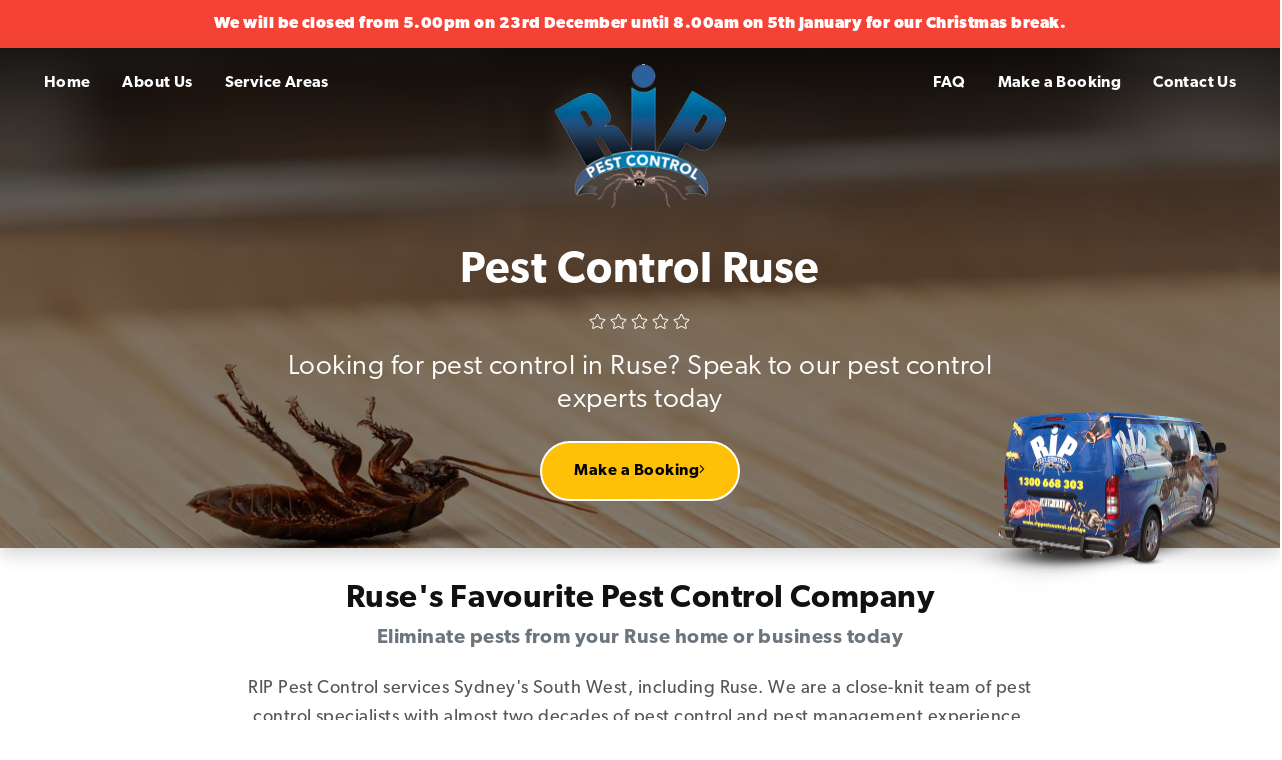

--- FILE ---
content_type: text/html; charset=UTF-8
request_url: https://rippestcontrol.com.au/pest-control-ruse/
body_size: 17113
content:
<!DOCTYPE html>
<html lang="en">
<head>
     
      <meta charset="UTF-8">
<script type="text/javascript">
/* <![CDATA[ */
var gform;gform||(document.addEventListener("gform_main_scripts_loaded",function(){gform.scriptsLoaded=!0}),document.addEventListener("gform/theme/scripts_loaded",function(){gform.themeScriptsLoaded=!0}),window.addEventListener("DOMContentLoaded",function(){gform.domLoaded=!0}),gform={domLoaded:!1,scriptsLoaded:!1,themeScriptsLoaded:!1,isFormEditor:()=>"function"==typeof InitializeEditor,callIfLoaded:function(o){return!(!gform.domLoaded||!gform.scriptsLoaded||!gform.themeScriptsLoaded&&!gform.isFormEditor()||(gform.isFormEditor()&&console.warn("The use of gform.initializeOnLoaded() is deprecated in the form editor context and will be removed in Gravity Forms 3.1."),o(),0))},initializeOnLoaded:function(o){gform.callIfLoaded(o)||(document.addEventListener("gform_main_scripts_loaded",()=>{gform.scriptsLoaded=!0,gform.callIfLoaded(o)}),document.addEventListener("gform/theme/scripts_loaded",()=>{gform.themeScriptsLoaded=!0,gform.callIfLoaded(o)}),window.addEventListener("DOMContentLoaded",()=>{gform.domLoaded=!0,gform.callIfLoaded(o)}))},hooks:{action:{},filter:{}},addAction:function(o,r,e,t){gform.addHook("action",o,r,e,t)},addFilter:function(o,r,e,t){gform.addHook("filter",o,r,e,t)},doAction:function(o){gform.doHook("action",o,arguments)},applyFilters:function(o){return gform.doHook("filter",o,arguments)},removeAction:function(o,r){gform.removeHook("action",o,r)},removeFilter:function(o,r,e){gform.removeHook("filter",o,r,e)},addHook:function(o,r,e,t,n){null==gform.hooks[o][r]&&(gform.hooks[o][r]=[]);var d=gform.hooks[o][r];null==n&&(n=r+"_"+d.length),gform.hooks[o][r].push({tag:n,callable:e,priority:t=null==t?10:t})},doHook:function(r,o,e){var t;if(e=Array.prototype.slice.call(e,1),null!=gform.hooks[r][o]&&((o=gform.hooks[r][o]).sort(function(o,r){return o.priority-r.priority}),o.forEach(function(o){"function"!=typeof(t=o.callable)&&(t=window[t]),"action"==r?t.apply(null,e):e[0]=t.apply(null,e)})),"filter"==r)return e[0]},removeHook:function(o,r,t,n){var e;null!=gform.hooks[o][r]&&(e=(e=gform.hooks[o][r]).filter(function(o,r,e){return!!(null!=n&&n!=o.tag||null!=t&&t!=o.priority)}),gform.hooks[o][r]=e)}});
/* ]]> */
</script>


<link rel="icon" type="image/png"  href="#">

<meta name="viewport" content="width=device-width, initial-scale=1.0, minimum-scale=1.0, maximum-scale=1.0, user-scalable=no">

<meta http-equiv="X-UA-Compatible" content="ie=edge">




<meta name='robots' content='index, follow, max-image-preview:large, max-snippet:-1, max-video-preview:-1' />
	<style>img:is([sizes="auto" i], [sizes^="auto," i]) { contain-intrinsic-size: 3000px 1500px }</style>
	
	<!-- This site is optimized with the Yoast SEO plugin v26.1.1 - https://yoast.com/wordpress/plugins/seo/ -->
	<title>Pest Control Ruse | RIP Pest Control</title>
<link data-rocket-preload as="style" href="https://fonts.googleapis.com/css?family=Cedarville%20Cursive&#038;display=swap" rel="preload">
<link href="https://fonts.googleapis.com/css?family=Cedarville%20Cursive&#038;display=swap" media="print" onload="this.media=&#039;all&#039;" rel="stylesheet">
<noscript><link rel="stylesheet" href="https://fonts.googleapis.com/css?family=Cedarville%20Cursive&#038;display=swap"></noscript>
	<meta name="description" content="Pest Control service in Ruse. We service homes and businesses. Fast, professional, reliable pest control service." />
	<link rel="canonical" href="https://rippestcontrol.com.au/pest-control-ruse/" />
	<meta property="og:locale" content="en_US" />
	<meta property="og:type" content="article" />
	<meta property="og:title" content="Pest Control Ruse | RIP Pest Control" />
	<meta property="og:description" content="Pest Control service in Ruse. We service homes and businesses. Fast, professional, reliable pest control service." />
	<meta property="og:url" content="https://rippestcontrol.com.au/pest-control-ruse/" />
	<meta property="og:site_name" content="RIP Pest Control" />
	<meta property="article:published_time" content="2020-11-11T06:08:59+00:00" />
	<meta name="twitter:card" content="summary_large_image" />
	<script type="application/ld+json" class="yoast-schema-graph">{"@context":"https://schema.org","@graph":[{"@type":"Article","@id":"https://rippestcontrol.com.au/pest-control-ruse/#article","isPartOf":{"@id":"https://rippestcontrol.com.au/pest-control-ruse/"},"author":{"name":"","@id":""},"headline":"Pest Control Ruse","datePublished":"2020-11-11T06:08:59+00:00","mainEntityOfPage":{"@id":"https://rippestcontrol.com.au/pest-control-ruse/"},"wordCount":3,"commentCount":0,"publisher":{"@id":"https://rippestcontrol.com.au/#organization"},"articleSection":["Pest Control"],"inLanguage":"en-US","potentialAction":[{"@type":"CommentAction","name":"Comment","target":["https://rippestcontrol.com.au/pest-control-ruse/#respond"]}]},{"@type":"WebPage","@id":"https://rippestcontrol.com.au/pest-control-ruse/","url":"https://rippestcontrol.com.au/pest-control-ruse/","name":"Pest Control Ruse | RIP Pest Control","isPartOf":{"@id":"https://rippestcontrol.com.au/#website"},"datePublished":"2020-11-11T06:08:59+00:00","description":"Pest Control service in Ruse. We service homes and businesses. Fast, professional, reliable pest control service.","breadcrumb":{"@id":"https://rippestcontrol.com.au/pest-control-ruse/#breadcrumb"},"inLanguage":"en-US","potentialAction":[{"@type":"ReadAction","target":["https://rippestcontrol.com.au/pest-control-ruse/"]}]},{"@type":"BreadcrumbList","@id":"https://rippestcontrol.com.au/pest-control-ruse/#breadcrumb","itemListElement":[{"@type":"ListItem","position":1,"name":"Home","item":"https://rippestcontrol.com.au/"},{"@type":"ListItem","position":2,"name":"Pest Control Ruse"}]},{"@type":"WebSite","@id":"https://rippestcontrol.com.au/#website","url":"https://rippestcontrol.com.au/","name":"RIP Pest Control","description":"","publisher":{"@id":"https://rippestcontrol.com.au/#organization"},"potentialAction":[{"@type":"SearchAction","target":{"@type":"EntryPoint","urlTemplate":"https://rippestcontrol.com.au/?s={search_term_string}"},"query-input":{"@type":"PropertyValueSpecification","valueRequired":true,"valueName":"search_term_string"}}],"inLanguage":"en-US"},{"@type":["Organization","Place","GeneralContractor"],"@id":"https://rippestcontrol.com.au/#organization","name":"Alect Driving School","url":"https://rippestcontrol.com.au/","logo":{"@id":"https://rippestcontrol.com.au/pest-control-ruse/#local-main-organization-logo"},"image":{"@id":"https://rippestcontrol.com.au/pest-control-ruse/#local-main-organization-logo"},"address":{"@id":"https://rippestcontrol.com.au/pest-control-ruse/#local-main-place-address"},"telephone":["1300 668 303"],"openingHoursSpecification":[{"@type":"OpeningHoursSpecification","dayOfWeek":["Monday","Tuesday","Wednesday","Thursday","Friday","Saturday"],"opens":"07:00","closes":"17:00"},{"@type":"OpeningHoursSpecification","dayOfWeek":["Sunday"],"opens":"00:00","closes":"00:00"}],"email":"info@rippestcontrol.com.au","areaServed":"Sydney NSW Australia"},{"@type":"PostalAddress","@id":"https://rippestcontrol.com.au/pest-control-ruse/#local-main-place-address","streetAddress":"Camden","addressLocality":"Sydney","postalCode":"2570","addressRegion":"NSW","addressCountry":"AU"},{"@type":"ImageObject","inLanguage":"en-US","@id":"https://rippestcontrol.com.au/pest-control-ruse/#local-main-organization-logo","url":"","contentUrl":"","caption":"Alect Driving School"}]}</script>
	<meta name="geo.placename" content="Sydney" />
	<meta name="geo.region" content="Australia" />
	<!-- / Yoast SEO plugin. -->


<link rel='dns-prefetch' href='//cdn.rippestcontrol.com.au' />
<link href='https://fonts.gstatic.com' crossorigin rel='preconnect' />
<link href='https://cdn.rippestcontrol.com.au' rel='preconnect' />
<link rel="alternate" type="application/rss+xml" title="RIP Pest Control &raquo; Pest Control Ruse Comments Feed" href="https://rippestcontrol.com.au/pest-control-ruse/feed/" />
<link rel='stylesheet' id='wp-block-library-css' href='https://cdn.rippestcontrol.com.au/wp-includes/css/dist/block-library/style.min.css?ver=6.8.3' type='text/css' media='all' />
<style id='classic-theme-styles-inline-css' type='text/css'>
/*! This file is auto-generated */
.wp-block-button__link{color:#fff;background-color:#32373c;border-radius:9999px;box-shadow:none;text-decoration:none;padding:calc(.667em + 2px) calc(1.333em + 2px);font-size:1.125em}.wp-block-file__button{background:#32373c;color:#fff;text-decoration:none}
</style>
<style id='global-styles-inline-css' type='text/css'>
:root{--wp--preset--aspect-ratio--square: 1;--wp--preset--aspect-ratio--4-3: 4/3;--wp--preset--aspect-ratio--3-4: 3/4;--wp--preset--aspect-ratio--3-2: 3/2;--wp--preset--aspect-ratio--2-3: 2/3;--wp--preset--aspect-ratio--16-9: 16/9;--wp--preset--aspect-ratio--9-16: 9/16;--wp--preset--color--black: #000000;--wp--preset--color--cyan-bluish-gray: #abb8c3;--wp--preset--color--white: #ffffff;--wp--preset--color--pale-pink: #f78da7;--wp--preset--color--vivid-red: #cf2e2e;--wp--preset--color--luminous-vivid-orange: #ff6900;--wp--preset--color--luminous-vivid-amber: #fcb900;--wp--preset--color--light-green-cyan: #7bdcb5;--wp--preset--color--vivid-green-cyan: #00d084;--wp--preset--color--pale-cyan-blue: #8ed1fc;--wp--preset--color--vivid-cyan-blue: #0693e3;--wp--preset--color--vivid-purple: #9b51e0;--wp--preset--gradient--vivid-cyan-blue-to-vivid-purple: linear-gradient(135deg,rgba(6,147,227,1) 0%,rgb(155,81,224) 100%);--wp--preset--gradient--light-green-cyan-to-vivid-green-cyan: linear-gradient(135deg,rgb(122,220,180) 0%,rgb(0,208,130) 100%);--wp--preset--gradient--luminous-vivid-amber-to-luminous-vivid-orange: linear-gradient(135deg,rgba(252,185,0,1) 0%,rgba(255,105,0,1) 100%);--wp--preset--gradient--luminous-vivid-orange-to-vivid-red: linear-gradient(135deg,rgba(255,105,0,1) 0%,rgb(207,46,46) 100%);--wp--preset--gradient--very-light-gray-to-cyan-bluish-gray: linear-gradient(135deg,rgb(238,238,238) 0%,rgb(169,184,195) 100%);--wp--preset--gradient--cool-to-warm-spectrum: linear-gradient(135deg,rgb(74,234,220) 0%,rgb(151,120,209) 20%,rgb(207,42,186) 40%,rgb(238,44,130) 60%,rgb(251,105,98) 80%,rgb(254,248,76) 100%);--wp--preset--gradient--blush-light-purple: linear-gradient(135deg,rgb(255,206,236) 0%,rgb(152,150,240) 100%);--wp--preset--gradient--blush-bordeaux: linear-gradient(135deg,rgb(254,205,165) 0%,rgb(254,45,45) 50%,rgb(107,0,62) 100%);--wp--preset--gradient--luminous-dusk: linear-gradient(135deg,rgb(255,203,112) 0%,rgb(199,81,192) 50%,rgb(65,88,208) 100%);--wp--preset--gradient--pale-ocean: linear-gradient(135deg,rgb(255,245,203) 0%,rgb(182,227,212) 50%,rgb(51,167,181) 100%);--wp--preset--gradient--electric-grass: linear-gradient(135deg,rgb(202,248,128) 0%,rgb(113,206,126) 100%);--wp--preset--gradient--midnight: linear-gradient(135deg,rgb(2,3,129) 0%,rgb(40,116,252) 100%);--wp--preset--font-size--small: 13px;--wp--preset--font-size--medium: 20px;--wp--preset--font-size--large: 36px;--wp--preset--font-size--x-large: 42px;--wp--preset--spacing--20: 0.44rem;--wp--preset--spacing--30: 0.67rem;--wp--preset--spacing--40: 1rem;--wp--preset--spacing--50: 1.5rem;--wp--preset--spacing--60: 2.25rem;--wp--preset--spacing--70: 3.38rem;--wp--preset--spacing--80: 5.06rem;--wp--preset--shadow--natural: 6px 6px 9px rgba(0, 0, 0, 0.2);--wp--preset--shadow--deep: 12px 12px 50px rgba(0, 0, 0, 0.4);--wp--preset--shadow--sharp: 6px 6px 0px rgba(0, 0, 0, 0.2);--wp--preset--shadow--outlined: 6px 6px 0px -3px rgba(255, 255, 255, 1), 6px 6px rgba(0, 0, 0, 1);--wp--preset--shadow--crisp: 6px 6px 0px rgba(0, 0, 0, 1);}:where(.is-layout-flex){gap: 0.5em;}:where(.is-layout-grid){gap: 0.5em;}body .is-layout-flex{display: flex;}.is-layout-flex{flex-wrap: wrap;align-items: center;}.is-layout-flex > :is(*, div){margin: 0;}body .is-layout-grid{display: grid;}.is-layout-grid > :is(*, div){margin: 0;}:where(.wp-block-columns.is-layout-flex){gap: 2em;}:where(.wp-block-columns.is-layout-grid){gap: 2em;}:where(.wp-block-post-template.is-layout-flex){gap: 1.25em;}:where(.wp-block-post-template.is-layout-grid){gap: 1.25em;}.has-black-color{color: var(--wp--preset--color--black) !important;}.has-cyan-bluish-gray-color{color: var(--wp--preset--color--cyan-bluish-gray) !important;}.has-white-color{color: var(--wp--preset--color--white) !important;}.has-pale-pink-color{color: var(--wp--preset--color--pale-pink) !important;}.has-vivid-red-color{color: var(--wp--preset--color--vivid-red) !important;}.has-luminous-vivid-orange-color{color: var(--wp--preset--color--luminous-vivid-orange) !important;}.has-luminous-vivid-amber-color{color: var(--wp--preset--color--luminous-vivid-amber) !important;}.has-light-green-cyan-color{color: var(--wp--preset--color--light-green-cyan) !important;}.has-vivid-green-cyan-color{color: var(--wp--preset--color--vivid-green-cyan) !important;}.has-pale-cyan-blue-color{color: var(--wp--preset--color--pale-cyan-blue) !important;}.has-vivid-cyan-blue-color{color: var(--wp--preset--color--vivid-cyan-blue) !important;}.has-vivid-purple-color{color: var(--wp--preset--color--vivid-purple) !important;}.has-black-background-color{background-color: var(--wp--preset--color--black) !important;}.has-cyan-bluish-gray-background-color{background-color: var(--wp--preset--color--cyan-bluish-gray) !important;}.has-white-background-color{background-color: var(--wp--preset--color--white) !important;}.has-pale-pink-background-color{background-color: var(--wp--preset--color--pale-pink) !important;}.has-vivid-red-background-color{background-color: var(--wp--preset--color--vivid-red) !important;}.has-luminous-vivid-orange-background-color{background-color: var(--wp--preset--color--luminous-vivid-orange) !important;}.has-luminous-vivid-amber-background-color{background-color: var(--wp--preset--color--luminous-vivid-amber) !important;}.has-light-green-cyan-background-color{background-color: var(--wp--preset--color--light-green-cyan) !important;}.has-vivid-green-cyan-background-color{background-color: var(--wp--preset--color--vivid-green-cyan) !important;}.has-pale-cyan-blue-background-color{background-color: var(--wp--preset--color--pale-cyan-blue) !important;}.has-vivid-cyan-blue-background-color{background-color: var(--wp--preset--color--vivid-cyan-blue) !important;}.has-vivid-purple-background-color{background-color: var(--wp--preset--color--vivid-purple) !important;}.has-black-border-color{border-color: var(--wp--preset--color--black) !important;}.has-cyan-bluish-gray-border-color{border-color: var(--wp--preset--color--cyan-bluish-gray) !important;}.has-white-border-color{border-color: var(--wp--preset--color--white) !important;}.has-pale-pink-border-color{border-color: var(--wp--preset--color--pale-pink) !important;}.has-vivid-red-border-color{border-color: var(--wp--preset--color--vivid-red) !important;}.has-luminous-vivid-orange-border-color{border-color: var(--wp--preset--color--luminous-vivid-orange) !important;}.has-luminous-vivid-amber-border-color{border-color: var(--wp--preset--color--luminous-vivid-amber) !important;}.has-light-green-cyan-border-color{border-color: var(--wp--preset--color--light-green-cyan) !important;}.has-vivid-green-cyan-border-color{border-color: var(--wp--preset--color--vivid-green-cyan) !important;}.has-pale-cyan-blue-border-color{border-color: var(--wp--preset--color--pale-cyan-blue) !important;}.has-vivid-cyan-blue-border-color{border-color: var(--wp--preset--color--vivid-cyan-blue) !important;}.has-vivid-purple-border-color{border-color: var(--wp--preset--color--vivid-purple) !important;}.has-vivid-cyan-blue-to-vivid-purple-gradient-background{background: var(--wp--preset--gradient--vivid-cyan-blue-to-vivid-purple) !important;}.has-light-green-cyan-to-vivid-green-cyan-gradient-background{background: var(--wp--preset--gradient--light-green-cyan-to-vivid-green-cyan) !important;}.has-luminous-vivid-amber-to-luminous-vivid-orange-gradient-background{background: var(--wp--preset--gradient--luminous-vivid-amber-to-luminous-vivid-orange) !important;}.has-luminous-vivid-orange-to-vivid-red-gradient-background{background: var(--wp--preset--gradient--luminous-vivid-orange-to-vivid-red) !important;}.has-very-light-gray-to-cyan-bluish-gray-gradient-background{background: var(--wp--preset--gradient--very-light-gray-to-cyan-bluish-gray) !important;}.has-cool-to-warm-spectrum-gradient-background{background: var(--wp--preset--gradient--cool-to-warm-spectrum) !important;}.has-blush-light-purple-gradient-background{background: var(--wp--preset--gradient--blush-light-purple) !important;}.has-blush-bordeaux-gradient-background{background: var(--wp--preset--gradient--blush-bordeaux) !important;}.has-luminous-dusk-gradient-background{background: var(--wp--preset--gradient--luminous-dusk) !important;}.has-pale-ocean-gradient-background{background: var(--wp--preset--gradient--pale-ocean) !important;}.has-electric-grass-gradient-background{background: var(--wp--preset--gradient--electric-grass) !important;}.has-midnight-gradient-background{background: var(--wp--preset--gradient--midnight) !important;}.has-small-font-size{font-size: var(--wp--preset--font-size--small) !important;}.has-medium-font-size{font-size: var(--wp--preset--font-size--medium) !important;}.has-large-font-size{font-size: var(--wp--preset--font-size--large) !important;}.has-x-large-font-size{font-size: var(--wp--preset--font-size--x-large) !important;}
:where(.wp-block-post-template.is-layout-flex){gap: 1.25em;}:where(.wp-block-post-template.is-layout-grid){gap: 1.25em;}
:where(.wp-block-columns.is-layout-flex){gap: 2em;}:where(.wp-block-columns.is-layout-grid){gap: 2em;}
:root :where(.wp-block-pullquote){font-size: 1.5em;line-height: 1.6;}
</style>
<link data-minify="1" rel='stylesheet' id='font-awesome-css' href='https://cdn.rippestcontrol.com.au/wp-content/cache/min/1/wp-content/themes/rip-pest-control/vendors/font-awesome5.12/css/all.min.css?ver=1765147841' type='text/css' media='all' />
<link data-minify="1" rel='stylesheet' id='main_stylesheet-css' href='https://cdn.rippestcontrol.com.au/wp-content/cache/min/1/wp-content/themes/rip-pest-control/dist/css/app.css?ver=1765147841' type='text/css' media='all' />
<script type="text/javascript" src="https://cdn.rippestcontrol.com.au/wp-includes/js/jquery/jquery.min.js?ver=3.7.1" id="jquery-core-js"></script>
<script type="text/javascript" src="https://cdn.rippestcontrol.com.au/wp-content/themes/rip-pest-control/dist/js/jquery.flexslider-min.js?ver=1" id="flexslider-js"></script>
<link rel="https://api.w.org/" href="https://rippestcontrol.com.au/wp-json/" /><link rel="alternate" title="JSON" type="application/json" href="https://rippestcontrol.com.au/wp-json/wp/v2/posts/789" /><link rel="EditURI" type="application/rsd+xml" title="RSD" href="https://rippestcontrol.com.au/xmlrpc.php?rsd" />
<link rel='shortlink' href='https://rippestcontrol.com.au/?p=789' />
<link rel="alternate" title="oEmbed (JSON)" type="application/json+oembed" href="https://rippestcontrol.com.au/wp-json/oembed/1.0/embed?url=https%3A%2F%2Frippestcontrol.com.au%2Fpest-control-ruse%2F" />
<link rel="alternate" title="oEmbed (XML)" type="text/xml+oembed" href="https://rippestcontrol.com.au/wp-json/oembed/1.0/embed?url=https%3A%2F%2Frippestcontrol.com.au%2Fpest-control-ruse%2F&#038;format=xml" />
<link rel="icon" href="https://cdn.rippestcontrol.com.au/wp-content/uploads/2020/12/cropped-fav-32x32.png" sizes="32x32" />
<link rel="icon" href="https://cdn.rippestcontrol.com.au/wp-content/uploads/2020/12/cropped-fav-192x192.png" sizes="192x192" />
<link rel="apple-touch-icon" href="https://cdn.rippestcontrol.com.au/wp-content/uploads/2020/12/cropped-fav-180x180.png" />
<meta name="msapplication-TileImage" content="https://cdn.rippestcontrol.com.au/wp-content/uploads/2020/12/cropped-fav-270x270.png" />

      <link data-minify="1" rel="stylesheet" href="https://cdn.rippestcontrol.com.au/wp-content/cache/min/1/ttx8dxh.css?ver=1765147841">
	
	  <meta name="google-site-verification" content="7DP19CawlasGNpx_xyTB8vy7POYOPe75C87AcjI9Rw0" />

<meta name="generator" content="WP Rocket 3.19.4" data-wpr-features="wpr_minify_css wpr_cdn wpr_preload_links wpr_desktop" /></head>

<body class="wp-singular post-template-default single single-post postid-789 single-format-standard wp-theme-rip-pest-control">



<img src="https://cdn.rippestcontrol.com.au/wp-content/themes/rip-pest-control/images/redback.png" alt="redback spider pest control" class="redback">

<img src="https://cdn.rippestcontrol.com.au/wp-content/themes/rip-pest-control/images/ant.png" alt="ant pest control" class="ant">

<img src="https://cdn.rippestcontrol.com.au/wp-content/themes/rip-pest-control/images/mosquito.png" alt="mosquito pest control" class="mosquito">


<section data-rocket-location-hash="454f56f380dc26eb94268fba8343268f" id="page-wrapper">
	
<div data-rocket-location-hash="e3bac620698e552b8bc1ff10aa3dbdc6" style="background-color:#f44336; color:#fff; padding:12px 20px; text-align:center; font-weight:bold; font-size:16px;">
  We will be closed from 5.00pm on 23rd December until 8.00am on 5th January for our Christmas break.
</div>

	
<header data-rocket-location-hash="58aee85daa8abe8926350314de203ed9" class="main">

      <div data-rocket-location-hash="bcffc7d0ce2e88d72c8d4459d67e2187" class="container justify-content-between">

      <nav id="top-menu">

<div class="menu-left-menu-container"><ul id="menu-left-menu" class="top-menu"><li id="menu-item-11" class="menu-item menu-item-type-post_type menu-item-object-page menu-item-home menu-item-11"><a href="https://rippestcontrol.com.au/">Home</a></li>
<li id="menu-item-51" class="menu-item menu-item-type-post_type menu-item-object-page menu-item-has-children menu-item-51"><a href="https://rippestcontrol.com.au/about-us/">About Us</a>
<ul class="sub-menu">
	<li id="menu-item-881" class="menu-item menu-item-type-post_type menu-item-object-page menu-item-881"><a href="https://rippestcontrol.com.au/about-us/certifications/">Certifications</a></li>
</ul>
</li>
<li id="menu-item-458" class="menu-item menu-item-type-post_type menu-item-object-page menu-item-458"><a href="https://rippestcontrol.com.au/pest-control-service-areas/">Service Areas</a></li>
</ul></div>
</nav>


            <a href="https://rippestcontrol.com.au">
                  <img src="https://cdn.rippestcontrol.com.au/wp-content/themes/rip-pest-control/images/logo.png" alt="RIP Pest Control"
                        class="logo">
            </a>
            <nav id="top-menu">

<div class="menu-right-menu-container"><ul id="menu-right-menu" class="top-menu"><li id="menu-item-913" class="menu-item menu-item-type-post_type menu-item-object-page menu-item-913"><a href="https://rippestcontrol.com.au/faq/">FAQ</a></li>
<li id="menu-item-991" class="menu-item menu-item-type-custom menu-item-object-custom menu-item-991"><a target="_blank" href="https://book.servicem8.com/request_booking?uuid=15b2ad51-ffae-44df-9d86-212d06aca87b">Make a Booking</a></li>
<li id="menu-item-992" class="menu-item menu-item-type-custom menu-item-object-custom menu-item-992"><a target="_blank" href="https://book.servicem8.com/request_booking?uuid=15b2ad51-ffae-44df-9d86-212d06aca87b">Contact Us</a></li>
</ul></div>
</nav>



      </div>

</header>





<header data-rocket-location-hash="bb76d660f14a472f16e1b1250e6348a5" class="mobile">
      <a class="nav-toggle mburger mburger--squeeze" href="#mobile-menu">
      <b></b>
      <b></b>
      <b></b>
</a>      <a href="https://rippestcontrol.com.au">
            <img src="https://cdn.rippestcontrol.com.au/wp-content/themes/rip-pest-control/images/logo.png" alt="RIP Pest Control"
                  class="logo">
      </a>

      <a href="tel:1300 668 303" class="cta">
            <div>
                  <i class="fal fa-phone fa-2x"></i>
            </div>
      </a>
</header>


<div class="hero hero-simple-page1"
      style="background:url('https://cdn.rippestcontrol.com.au/wp-content/uploads/2020/11/hero-1750x650.jpg'); background-size:cover !important; background-repeat:no-repeat;">


      <div data-rocket-location-hash="0ec58d5bc362eb3ae109f7784745c393" class="gradient-shadow"></div>


      <div data-rocket-location-hash="f879ece5fd6e9e9d29d46e24109596e9" class="shadow"></div>

      <div data-rocket-location-hash="6b3bb3a9f5bf30c91c3cef36b08f4661" class="content">
            <div data-rocket-location-hash="1ded919732da144e02a015d2156ecef5" class="container">

                  <h1 class="title">Pest Control Ruse</h1>

                  <div class="clearfix mb-3"></div>
									<i class="fal fa-star"></i>
									<i class="fal fa-star"></i>
									<i class="fal fa-star"></i>
									<i class="fal fa-star"></i>
									<i class="fal fa-star"></i>
                                                      <div class="clearfix mb-3"></div>
                                                      
                                                      
                  <h2 class="subtitle">Looking for pest control in Ruse? Speak to our pest control experts today</h2>

              
                  <div class="mb-4"></div>
                          
						  
															                                          <a href="https://book.servicem8.com/request_booking?uuid=15b2ad51-ffae-44df-9d86-212d06aca87b" target="_blank" class="button_primary button_dark mb-2 mb-md-0">Make a Booking<i class="fal fa-angle-right"></i></a>
															
				
                        </div>
                  </div>




<img src="https://cdn.rippestcontrol.com.au/wp-content/themes/rip-pest-control/images/van.png" class="van" alt="pest control van sydney">


</div>

    



<section data-rocket-location-hash="76a8efb3abd35775d33a85e9bf26565c" class="section">
<div data-rocket-location-hash="e02d4abb341ba01ddcf628736c86d19a" class="container">
<div class="row">
<div class="col-lg-8 offset-lg-2">
<div class="intro text-center">


<h2>Ruse's Favourite Pest Control Company</h2>
<h4 class="text-muted mb-4">Eliminate pests from your Ruse home or business today</h4>

	                                          

<p>RIP Pest Control services Sydney's South West, including Ruse. We are a close-knit team of pest control specialists with almost two decades of pest control and pest management experience.</p>

<p>Are you looking for a reputable, professional and reliable pest control company to manage your pest situation in Ruse? We service clients in Ruse and surrounding suburbs. We provide both residential and commercial
pest control services.</p>

<p>Speak with David or Andrea today and make a booking for a fast pest control service to Ruse.</p>


      <div class="clearfix mb-4"></div>

  
															                                          <a href="https://book.servicem8.com/request_booking?uuid=15b2ad51-ffae-44df-9d86-212d06aca87b" target="_blank" class="button_primary button_dark mb-2 mb-md-0">Book pest control in Ruse</a>
											



</div>
</div>
</div>
</div></div>
</section>

<div data-rocket-location-hash="b51e1e8f63144e089f5dfccc1780334c" class="curriculum container boxes-list">

<h3 class="title">What pests can we help you with</h3>
<p class="subtitle">We provide professional pest control management solutions</p>
<div data-rocket-location-hash="91724c773d867d08469ce4f1b17202ca" class="row justify-content-center">


      <div class="col-sm-6 col-lg-3 mb-5">
      <div class="box">

      <img src="https://cdn.rippestcontrol.com.au/wp-content/uploads/2020/12/rip-1-430x240.jpg" class="img-fluid" alt="Termite Pest Control">

      <div class="caption">
      <h3>Termite Pest Control</h4>

            <p>Termites can cause a great deal of damage to wooden furniture, other wooden items, and residential and commercial structures.</p>
                
      </div>
      </div>
      </div>
      <div class="col-sm-6 col-lg-3 mb-5">
      <div class="box">

      <img src="https://cdn.rippestcontrol.com.au/wp-content/uploads/2020/12/rip-2-430x240.jpg" class="img-fluid" alt="Ant Pest Control">

      <div class="caption">
      <h3>Ant Pest Control</h4>

            <p>Ants congregate around food sources and can quickly inundate areas. We can control ants with our proven methods.</p>
                
      </div>
      </div>
      </div>
      <div class="col-sm-6 col-lg-3 mb-5">
      <div class="box">

      <img src="https://cdn.rippestcontrol.com.au/wp-content/uploads/2020/12/rip-5-430x240.jpg" class="img-fluid" alt="Spider Pest Control">

      <div class="caption">
      <h3>Spider Pest Control</h4>

            <p>We provide long-term strategies to protect your family from highly venomous spiders.</p>
                
      </div>
      </div>
      </div>
      <div class="col-sm-6 col-lg-3 mb-5">
      <div class="box">

      <img src="https://cdn.rippestcontrol.com.au/wp-content/uploads/2020/12/rip-4-430x240.jpg" class="img-fluid" alt="Flea Pest Control">

      <div class="caption">
      <h3>Flea Pest Control</h4>

            <p>Small but voracious pests, they feed off blood in humans and animals. We have highly effective treatments to rid your home of fleas.</p>
                
      </div>
      </div>
      </div>
      <div class="col-sm-6 col-lg-3 mb-5">
      <div class="box">

      <img src="https://cdn.rippestcontrol.com.au/wp-content/uploads/2020/12/rip-6-430x240.jpg" class="img-fluid" alt="Cockroach Pest Control">

      <div class="caption">
      <h3>Cockroach Pest Control</h4>

            <p>Notorious for their rapid rate of breeding, can cause asthma and allergies. We can easily eradicate cockroaches from your property.</p>
                
      </div>
      </div>
      </div>
      <div class="col-sm-6 col-lg-3 mb-5">
      <div class="box">

      <img src="https://cdn.rippestcontrol.com.au/wp-content/uploads/2020/12/rip-8-430x240.jpg" class="img-fluid" alt="Silverfish Pest Control">

      <div class="caption">
      <h3>Silverfish Pest Control</h4>

            <p>We can quickly assess whether you have a silverfish problem, the extent of it and will then offer an effective method of control.</p>
                
      </div>
      </div>
      </div>
      <div class="col-sm-6 col-lg-3 mb-5">
      <div class="box">

      <img src="https://cdn.rippestcontrol.com.au/wp-content/uploads/2020/12/rip-7-430x240.jpg" class="img-fluid" alt="Rodent Pest Control">

      <div class="caption">
      <h3>Rodent Pest Control</h4>

            <p>Rats and mice are carriers of dangerous diseases such as plague, typhus, and foot and mouth disease. We have multiple approaches to rodent control.</p>
                
      </div>
      </div>
      </div>


</div>

</div>





<section data-rocket-location-hash="7781bac2e96759180464a6a20d730293" class="section-testimonials">


      <!-- Place somewhere in the <body> of your page -->
      <div data-rocket-location-hash="6c65bd9d64eac481b39023c2d6fb0f0b" class="testimonials_slider flexslider">
            <ul class="slides">



                  



                  <li>
                        <div class="testimonial">


                              <div class="content">


                                  <div class="stars">
                                    
                                      <i class="fas fa-star fa-2x"></i>

                                    
                                      <i class="fas fa-star fa-2x"></i>

                                    
                                      <i class="fas fa-star fa-2x"></i>

                                    
                                      <i class="fas fa-star fa-2x"></i>

                                    
                                      <i class="fas fa-star fa-2x"></i>

                                                                      </div>


                                    <p>I wish to thank you for your thorough and professional services recently on one of our properties in Homebush, you proved to us on past experiences with other pest controllers that there really is a difference between those ‘fly by night’ companies that offer cheap pest control and actually control nothing at the end of the day, and cost us more in the long run!

Our problems were fixed first time in a timely and precise manner with a level of service that is a credit to your company, I have every reason to recommend you to anyone who requires pest management services knowing that you deliver what you promise! Again our warm thanks.</p>

                                  
                                    <h5 class="testimonial_title">R. P., Homebush, NSW.</h5>


                              </div>


                        </div>
                  </li>
                  




                  <li>
                        <div class="testimonial">


                              <div class="content">


                                  <div class="stars">
                                    
                                      <i class="fas fa-star fa-2x"></i>

                                    
                                      <i class="fas fa-star fa-2x"></i>

                                    
                                      <i class="fas fa-star fa-2x"></i>

                                    
                                      <i class="fas fa-star fa-2x"></i>

                                    
                                      <i class="fas fa-star fa-2x"></i>

                                                                      </div>


                                    <p>RIP has provided excellent service in treatment for all types of pests for properties I own in the Parramatta Area. I have always found David to be the complete professional, on time every time. His communication skills are excellent as he explains what, and why, he is applying various treatments. He takes the time to follow up and always checks on customer satisfaction.</p>

                                  
                                    <h5 class="testimonial_title">J.A., Parramatta, NSW.</h5>


                              </div>


                        </div>
                  </li>
                  




                  <li>
                        <div class="testimonial">


                              <div class="content">


                                  <div class="stars">
                                    
                                      <i class="fas fa-star fa-2x"></i>

                                    
                                      <i class="fas fa-star fa-2x"></i>

                                    
                                      <i class="fas fa-star fa-2x"></i>

                                    
                                      <i class="fas fa-star fa-2x"></i>

                                    
                                      <i class="fas fa-star fa-2x"></i>

                                                                      </div>


                                    <p>Great service provided by David and Andrea, so nice dealing with such friendly and professional people - thank you!</p>

                                  
                                    <h5 class="testimonial_title">H. A. - Douglas Park, NSW </h5>


                              </div>


                        </div>
                  </li>
                  




                  <li>
                        <div class="testimonial">


                              <div class="content">


                                  <div class="stars">
                                    
                                      <i class="fas fa-star fa-2x"></i>

                                    
                                      <i class="fas fa-star fa-2x"></i>

                                    
                                      <i class="fas fa-star fa-2x"></i>

                                    
                                      <i class="fas fa-star fa-2x"></i>

                                    
                                      <i class="fas fa-star fa-2x"></i>

                                                                      </div>


                                    <p>Thank you so much for organising the pest service for us. Bjorn and I were just saying, if only there were more reliable and honest people like you around, Australia would definitely be a better place!

Stay well and thanks again</p>

                                  
                                    <h5 class="testimonial_title">B. L., Caringbah.NSW.</h5>


                              </div>


                        </div>
                  </li>
                  




                  <li>
                        <div class="testimonial">


                              <div class="content">


                                  <div class="stars">
                                    
                                      <i class="fas fa-star fa-2x"></i>

                                    
                                      <i class="fas fa-star fa-2x"></i>

                                    
                                      <i class="fas fa-star fa-2x"></i>

                                    
                                      <i class="fas fa-star fa-2x"></i>

                                    
                                      <i class="fas fa-star fa-2x"></i>

                                                                      </div>


                                    <p>Prompt, friendly & efficient. Takes the time to explain service to be carried out & shows care.</p>

                                  
                                    <h5 class="testimonial_title">P. F. - Narellan, NSW</h5>


                              </div>


                        </div>
                  </li>
                  




                  <li>
                        <div class="testimonial">


                              <div class="content">


                                  <div class="stars">
                                    
                                      <i class="fas fa-star fa-2x"></i>

                                    
                                      <i class="fas fa-star fa-2x"></i>

                                    
                                      <i class="fas fa-star fa-2x"></i>

                                    
                                      <i class="fas fa-star fa-2x"></i>

                                    
                                      <i class="fas fa-star fa-2x"></i>

                                                                      </div>


                                    <p>All and more than I expect from a professional pest control. Dave is very knowledgeable and gives detailed expert advice. I feel in very good hands. Thank you.</p>

                                  
                                    <h5 class="testimonial_title">A. S. - Casula, NSW</h5>


                              </div>


                        </div>
                  </li>
                  




                  <li>
                        <div class="testimonial">


                              <div class="content">


                                  <div class="stars">
                                    
                                      <i class="fas fa-star fa-2x"></i>

                                    
                                      <i class="fas fa-star fa-2x"></i>

                                    
                                      <i class="fas fa-star fa-2x"></i>

                                    
                                      <i class="fas fa-star fa-2x"></i>

                                    
                                      <i class="fas fa-star fa-2x"></i>

                                                                      </div>


                                    <p>Highly recommended! On time, professional, reliable and friendly.</p>

                                  
                                    <h5 class="testimonial_title">R. M. - Edensor Park, NSW</h5>


                              </div>


                        </div>
                  </li>
                  




                  <li>
                        <div class="testimonial">


                              <div class="content">


                                  <div class="stars">
                                    
                                      <i class="fas fa-star fa-2x"></i>

                                    
                                      <i class="fas fa-star fa-2x"></i>

                                    
                                      <i class="fas fa-star fa-2x"></i>

                                    
                                      <i class="fas fa-star fa-2x"></i>

                                    
                                      <i class="fas fa-star fa-2x"></i>

                                                                      </div>


                                    <p>Excellent, professional service every time. I highly recommend RIP Pest Control.</p>

                                  
                                    <h5 class="testimonial_title">P. P. - Currans Hill, NSW</h5>


                              </div>


                        </div>
                  </li>
                  




                  <li>
                        <div class="testimonial">


                              <div class="content">


                                  <div class="stars">
                                    
                                      <i class="fas fa-star fa-2x"></i>

                                    
                                      <i class="fas fa-star fa-2x"></i>

                                    
                                      <i class="fas fa-star fa-2x"></i>

                                    
                                      <i class="fas fa-star fa-2x"></i>

                                    
                                      <i class="fas fa-star fa-2x"></i>

                                                                      </div>


                                    <p>Excellent service from Dave, I highly recommend them. A friend put me onto them and I will recommend Dave to my friends and family. Thank you.</p>

                                  
                                    <h5 class="testimonial_title">B. P. - Sandy Point, NSW</h5>


                              </div>


                        </div>
                  </li>
                  




                  <li>
                        <div class="testimonial">


                              <div class="content">


                                  <div class="stars">
                                    
                                      <i class="fas fa-star fa-2x"></i>

                                    
                                      <i class="fas fa-star fa-2x"></i>

                                    
                                      <i class="fas fa-star fa-2x"></i>

                                    
                                      <i class="fas fa-star fa-2x"></i>

                                    
                                      <i class="fas fa-star fa-2x"></i>

                                                                      </div>


                                    <p>No hesitation to make recommendations on your professional and customer-centred service.</p>

                                  
                                    <h5 class="testimonial_title">V. L. - Maroubra, NSW</h5>


                              </div>


                        </div>
                  </li>
                  


            </ul>
      </div>


</section>






<div data-rocket-location-hash="05e452a9b73af0dce71b00e5f57faaea" class="clearfix"></div>
<section data-rocket-location-hash="331051219dfaa412b4cbc446403f8091" class="cta-1">
<div data-rocket-location-hash="7cdfe2c9b0662fdcb03635d62dcf98ea" class="container text-center text-lg-left">
      <div class="row">
                  <div class="col-lg-6 mb-4 mb-lg-0">
                  <h3 class="title">
                   Contact us now for Pest Control services</h3>
                        <p class="content">Call our friendly Pest Control team for a booking on <strong><a href="tel:1300 668 303">1300 668 303</a></strong></p>
                  </div>
                  <div class="col-lg-6">

                  
					  
					  
															                                          <a href="https://book.servicem8.com/request_booking?uuid=15b2ad51-ffae-44df-9d86-212d06aca87b" target="_blank" class="button_primary button_dark mb-2 mb-md-0">Book pest control <i class="fal fa-angle-right"></i></a>
																  
					  
                       
                  </div>
               
            </div>
      </div>
</section>


<footer data-rocket-location-hash="f3313d83efe14290053ee7a17110208a">


<div class="container">


                  <div class="row">




                  <div class="box col-md-3 order-5 order-xl-1 separator">

                  <img src="https://cdn.rippestcontrol.com.au/wp-content/themes/rip-pest-control/images/logo.png" alt="RIP Pest Control" class="footer-logo">
                  <small>ABN 55 127 576 201</small><br />
                  <small>Copyright &copy; 2026 RIP Pest Control</small>
<!-- 

                        <ul class="socials">
                              <li><a href="#"><i class="icon fab fa-facebook"></i></a></li>
                              <li><a href="#"><i class="icon fab fa-instagram"></i></a></li>
                              <li><a href="#"><i class="icon fab fa-linkedin"></i></a></li>
                        </ul> -->



<!-- 

                        <ul class="cards">
                              <li><i class="icon fab fa-cc-visa"></i></li>
                              <li><i class="icon fab fa-cc-mastercard"></i></li>
                              <li><i class="icon fab fa-cc-amex"></i></li>
                              <li><i class="icon fab fa-cc-paypal"></i></li>
                        </ul> -->


                  </div>





                              <div class="box col-md-3 order-2 separator">
                                                                              <ul class="widget-sidebar list-unstyled">
                                                <li id="nav_menu-2" class="widget widget_nav_menu"><div class="menu-left-menu-container"><ul id="menu-left-menu-1" class="menu"><li class="menu-item menu-item-type-post_type menu-item-object-page menu-item-home menu-item-11"><a href="https://rippestcontrol.com.au/">Home</a></li>
<li class="menu-item menu-item-type-post_type menu-item-object-page menu-item-has-children menu-item-51"><a href="https://rippestcontrol.com.au/about-us/">About Us</a>
<ul class="sub-menu">
	<li class="menu-item menu-item-type-post_type menu-item-object-page menu-item-881"><a href="https://rippestcontrol.com.au/about-us/certifications/">Certifications</a></li>
</ul>
</li>
<li class="menu-item menu-item-type-post_type menu-item-object-page menu-item-458"><a href="https://rippestcontrol.com.au/pest-control-service-areas/">Service Areas</a></li>
</ul></div></li>
                                          </ul>
                                                                  </div>


                              <div class="box col-md-3 order-3 separator">
                                                                              <ul class="widget-sidebar list-unstyled">
                                                <li id="nav_menu-3" class="widget widget_nav_menu"><div class="menu-right-menu-container"><ul id="menu-right-menu-1" class="menu"><li class="menu-item menu-item-type-post_type menu-item-object-page menu-item-913"><a href="https://rippestcontrol.com.au/faq/">FAQ</a></li>
<li class="menu-item menu-item-type-custom menu-item-object-custom menu-item-991"><a target="_blank" href="https://book.servicem8.com/request_booking?uuid=15b2ad51-ffae-44df-9d86-212d06aca87b">Make a Booking</a></li>
<li class="menu-item menu-item-type-custom menu-item-object-custom menu-item-992"><a target="_blank" href="https://book.servicem8.com/request_booking?uuid=15b2ad51-ffae-44df-9d86-212d06aca87b">Contact Us</a></li>
</ul></div></li>
                                          </ul>
                                                                  </div>


                              <div class="box col-md-3 order-4 separator">
                          
                         
                              
                              </div>





                  </div>






<div id="contact-popup" class="white-popup mfp-hide">
      
<div class="contact__form">

<h2>Book Pest Control</h2>
<p>We'll be in touch shortly to confirm your booking.</p>



                <div class='gf_browser_unknown gform_wrapper gform_legacy_markup_wrapper gform-theme--no-framework' data-form-theme='legacy' data-form-index='0' id='gform_wrapper_2' ><div id='gf_2' class='gform_anchor' tabindex='-1'></div><form method='post' enctype='multipart/form-data' target='gform_ajax_frame_2' id='gform_2'  action='/pest-control-ruse/#gf_2' data-formid='2' novalidate>
                        <div class='gform-body gform_body'><ul id='gform_fields_2' class='gform_fields top_label form_sublabel_below description_below validation_below'><li id="field_2_1" class="gfield gfield--type-text gfield_contains_required field_sublabel_below gfield--no-description field_description_below field_validation_below gfield_visibility_visible"  ><label class='gfield_label gform-field-label' for='input_2_1'>Your Name<span class="gfield_required"><span class="gfield_required gfield_required_asterisk">*</span></span></label><div class='ginput_container ginput_container_text'><input name='input_1' id='input_2_1' type='text' value='' class='medium'   tabindex='12' placeholder='Your Name' aria-required="true" aria-invalid="false"   /></div></li><li id="field_2_2" class="gfield gfield--type-email gf_left_half gfield_contains_required field_sublabel_below gfield--no-description field_description_below field_validation_below gfield_visibility_visible"  ><label class='gfield_label gform-field-label' for='input_2_2'>Email<span class="gfield_required"><span class="gfield_required gfield_required_asterisk">*</span></span></label><div class='ginput_container ginput_container_email'>
                            <input name='input_2' id='input_2_2' type='email' value='' class='medium' tabindex='13'  placeholder='Email Address' aria-required="true" aria-invalid="false"  />
                        </div></li><li id="field_2_3" class="gfield gfield--type-phone gf_right_half field_sublabel_below gfield--no-description field_description_below field_validation_below gfield_visibility_visible"  ><label class='gfield_label gform-field-label' for='input_2_3'>Phone</label><div class='ginput_container ginput_container_phone'><input name='input_3' id='input_2_3' type='tel' value='' class='medium' tabindex='14' placeholder='Phone number'  aria-invalid="false"   /></div></li><li id="field_2_9" class="gfield gfield--type-text gfield_contains_required field_sublabel_below gfield--no-description field_description_below field_validation_below gfield_visibility_visible"  ><label class='gfield_label gform-field-label' for='input_2_9'>Suburb<span class="gfield_required"><span class="gfield_required gfield_required_asterisk">*</span></span></label><div class='ginput_container ginput_container_text'><input name='input_9' id='input_2_9' type='text' value='' class='medium'   tabindex='15' placeholder='Location' aria-required="true" aria-invalid="false"   /></div></li><li id="field_2_5" class="gfield gfield--type-date gfield--input-type-datepicker gfield--datepicker-no-icon gfield_contains_required field_sublabel_below gfield--has-description field_description_above field_validation_below gfield_visibility_visible"  ><label class='gfield_label gform-field-label' for='input_2_5'>Preferred Date<span class="gfield_required"><span class="gfield_required gfield_required_asterisk">*</span></span></label><div class='gfield_description' id='gfield_description_2_5'>Preferred appointment date</div><div class='ginput_container ginput_container_date'>
                            <input name='input_5' id='input_2_5' type='text' value='' class='datepicker gform-datepicker dmy datepicker_no_icon gdatepicker-no-icon' tabindex='16'  placeholder='Choose a date' aria-describedby="input_2_5_date_format gfield_description_2_5" aria-invalid="false" aria-required="true"/>
                            <span id='input_2_5_date_format' class='screen-reader-text'>DD slash MM slash YYYY</span>
                        </div>
                        <input type='hidden' id='gforms_calendar_icon_input_2_5' class='gform_hidden' value='https://cdn.rippestcontrol.com.au/wp-content/plugins/gravityforms/images/datepicker/datepicker.svg'/></li><li id="field_2_6" class="gfield gfield--type-textarea field_sublabel_below gfield--no-description field_description_below field_validation_below gfield_visibility_visible"  ><label class='gfield_label gform-field-label' for='input_2_6'>Any extra questions / comments</label><div class='ginput_container ginput_container_textarea'><textarea name='input_6' id='input_2_6' class='textarea medium' tabindex='17'   placeholder='Anything else you want to tell us?'  aria-invalid="false"   rows='10' cols='50'></textarea></div></li></ul></div>
        <div class='gform-footer gform_footer top_label'> <input type='submit' id='gform_submit_button_2' class='gform_button button' onclick='gform.submission.handleButtonClick(this);' data-submission-type='submit' value='Send Pest Control Request' tabindex='18' /> <input type='hidden' name='gform_ajax' value='form_id=2&amp;title=&amp;description=&amp;tabindex=12&amp;theme=legacy&amp;hash=8f0d7c277e0e5869bf021ace8dc6382b' />
            <input type='hidden' class='gform_hidden' name='gform_submission_method' data-js='gform_submission_method_2' value='iframe' />
            <input type='hidden' class='gform_hidden' name='gform_theme' data-js='gform_theme_2' id='gform_theme_2' value='legacy' />
            <input type='hidden' class='gform_hidden' name='gform_style_settings' data-js='gform_style_settings_2' id='gform_style_settings_2' value='' />
            <input type='hidden' class='gform_hidden' name='is_submit_2' value='1' />
            <input type='hidden' class='gform_hidden' name='gform_submit' value='2' />
            
            <input type='hidden' class='gform_hidden' name='gform_unique_id' value='' />
            <input type='hidden' class='gform_hidden' name='state_2' value='WyJbXSIsIjE5MTg5YTkzZWEyNDU1MWVmNTc1NGQ0NDRhMjZmYjM0Il0=' />
            <input type='hidden' autocomplete='off' class='gform_hidden' name='gform_target_page_number_2' id='gform_target_page_number_2' value='0' />
            <input type='hidden' autocomplete='off' class='gform_hidden' name='gform_source_page_number_2' id='gform_source_page_number_2' value='1' />
            <input type='hidden' name='gform_field_values' value='' />
            
        </div>
                        </form>
                        </div>
		                <iframe style='display:none;width:0px;height:0px;' src='about:blank' name='gform_ajax_frame_2' id='gform_ajax_frame_2' title='This iframe contains the logic required to handle Ajax powered Gravity Forms.'></iframe>
		                <script type="text/javascript">
/* <![CDATA[ */
 gform.initializeOnLoaded( function() {gformInitSpinner( 2, 'https://rippestcontrol.com.au/wp-content/plugins/gravityforms/images/spinner.svg', true );jQuery('#gform_ajax_frame_2').on('load',function(){var contents = jQuery(this).contents().find('*').html();var is_postback = contents.indexOf('GF_AJAX_POSTBACK') >= 0;if(!is_postback){return;}var form_content = jQuery(this).contents().find('#gform_wrapper_2');var is_confirmation = jQuery(this).contents().find('#gform_confirmation_wrapper_2').length > 0;var is_redirect = contents.indexOf('gformRedirect(){') >= 0;var is_form = form_content.length > 0 && ! is_redirect && ! is_confirmation;var mt = parseInt(jQuery('html').css('margin-top'), 10) + parseInt(jQuery('body').css('margin-top'), 10) + 100;if(is_form){jQuery('#gform_wrapper_2').html(form_content.html());if(form_content.hasClass('gform_validation_error')){jQuery('#gform_wrapper_2').addClass('gform_validation_error');} else {jQuery('#gform_wrapper_2').removeClass('gform_validation_error');}setTimeout( function() { /* delay the scroll by 50 milliseconds to fix a bug in chrome */ jQuery(document).scrollTop(jQuery('#gform_wrapper_2').offset().top - mt); }, 50 );if(window['gformInitDatepicker']) {gformInitDatepicker();}if(window['gformInitPriceFields']) {gformInitPriceFields();}var current_page = jQuery('#gform_source_page_number_2').val();gformInitSpinner( 2, 'https://rippestcontrol.com.au/wp-content/plugins/gravityforms/images/spinner.svg', true );jQuery(document).trigger('gform_page_loaded', [2, current_page]);window['gf_submitting_2'] = false;}else if(!is_redirect){var confirmation_content = jQuery(this).contents().find('.GF_AJAX_POSTBACK').html();if(!confirmation_content){confirmation_content = contents;}jQuery('#gform_wrapper_2').replaceWith(confirmation_content);jQuery(document).scrollTop(jQuery('#gf_2').offset().top - mt);jQuery(document).trigger('gform_confirmation_loaded', [2]);window['gf_submitting_2'] = false;wp.a11y.speak(jQuery('#gform_confirmation_message_2').text());}else{jQuery('#gform_2').append(contents);if(window['gformRedirect']) {gformRedirect();}}jQuery(document).trigger("gform_pre_post_render", [{ formId: "2", currentPage: "current_page", abort: function() { this.preventDefault(); } }]);        if (event && event.defaultPrevented) {                return;        }        const gformWrapperDiv = document.getElementById( "gform_wrapper_2" );        if ( gformWrapperDiv ) {            const visibilitySpan = document.createElement( "span" );            visibilitySpan.id = "gform_visibility_test_2";            gformWrapperDiv.insertAdjacentElement( "afterend", visibilitySpan );        }        const visibilityTestDiv = document.getElementById( "gform_visibility_test_2" );        let postRenderFired = false;        function triggerPostRender() {            if ( postRenderFired ) {                return;            }            postRenderFired = true;            gform.core.triggerPostRenderEvents( 2, current_page );            if ( visibilityTestDiv ) {                visibilityTestDiv.parentNode.removeChild( visibilityTestDiv );            }        }        function debounce( func, wait, immediate ) {            var timeout;            return function() {                var context = this, args = arguments;                var later = function() {                    timeout = null;                    if ( !immediate ) func.apply( context, args );                };                var callNow = immediate && !timeout;                clearTimeout( timeout );                timeout = setTimeout( later, wait );                if ( callNow ) func.apply( context, args );            };        }        const debouncedTriggerPostRender = debounce( function() {            triggerPostRender();        }, 200 );        if ( visibilityTestDiv && visibilityTestDiv.offsetParent === null ) {            const observer = new MutationObserver( ( mutations ) => {                mutations.forEach( ( mutation ) => {                    if ( mutation.type === 'attributes' && visibilityTestDiv.offsetParent !== null ) {                        debouncedTriggerPostRender();                        observer.disconnect();                    }                });            });            observer.observe( document.body, {                attributes: true,                childList: false,                subtree: true,                attributeFilter: [ 'style', 'class' ],            });        } else {            triggerPostRender();        }    } );} ); 
/* ]]> */
</script>
</div>
</div>
<nav id="mobile-menu">

      <div class="menu-mobile-menu-container"><ul id="menu-mobile-menu" class="mobile-menu"><li id="menu-item-254" class="menu-item menu-item-type-post_type menu-item-object-page menu-item-254"><a href="https://rippestcontrol.com.au/about-us/">About Us</a></li>
<li id="menu-item-934" class="menu-item menu-item-type-post_type menu-item-object-page menu-item-934"><a href="https://rippestcontrol.com.au/about-us/certifications/">Certifications</a></li>
<li id="menu-item-935" class="menu-item menu-item-type-post_type menu-item-object-page menu-item-935"><a href="https://rippestcontrol.com.au/faq/">FAQ</a></li>
<li id="menu-item-933" class="menu-item menu-item-type-post_type menu-item-object-page menu-item-933"><a href="https://rippestcontrol.com.au/pest-control-service-areas/">Pest Control Service Areas</a></li>
<li id="menu-item-989" class="menu-item menu-item-type-custom menu-item-object-custom menu-item-989"><a href="https://book.servicem8.com/request_booking?uuid=15b2ad51-ffae-44df-9d86-212d06aca87b">Book Pest Control</a></li>
<li id="menu-item-990" class="menu-item menu-item-type-custom menu-item-object-custom menu-item-990"><a href="https://book.servicem8.com/request_booking?uuid=15b2ad51-ffae-44df-9d86-212d06aca87b">Contact Us</a></li>
</ul></div>
</nav>

</div>
</footer>
</section>




<script type="speculationrules">
{"prefetch":[{"source":"document","where":{"and":[{"href_matches":"\/*"},{"not":{"href_matches":["\/wp-*.php","\/wp-admin\/*","\/wp-content\/uploads\/*","\/wp-content\/*","\/wp-content\/plugins\/*","\/wp-content\/themes\/rip-pest-control\/*","\/*\\?(.+)"]}},{"not":{"selector_matches":"a[rel~=\"nofollow\"]"}},{"not":{"selector_matches":".no-prefetch, .no-prefetch a"}}]},"eagerness":"conservative"}]}
</script>
<link rel='stylesheet' id='gforms_reset_css-css' href='https://cdn.rippestcontrol.com.au/wp-content/plugins/gravityforms/legacy/css/formreset.min.css?ver=2.9.18.2' type='text/css' media='all' />
<link rel='stylesheet' id='gforms_datepicker_css-css' href='https://cdn.rippestcontrol.com.au/wp-content/plugins/gravityforms/legacy/css/datepicker.min.css?ver=2.9.18.2' type='text/css' media='all' />
<link rel='stylesheet' id='gforms_formsmain_css-css' href='https://cdn.rippestcontrol.com.au/wp-content/plugins/gravityforms/legacy/css/formsmain.min.css?ver=2.9.18.2' type='text/css' media='all' />
<link rel='stylesheet' id='gforms_ready_class_css-css' href='https://cdn.rippestcontrol.com.au/wp-content/plugins/gravityforms/legacy/css/readyclass.min.css?ver=2.9.18.2' type='text/css' media='all' />
<link rel='stylesheet' id='gforms_browsers_css-css' href='https://cdn.rippestcontrol.com.au/wp-content/plugins/gravityforms/legacy/css/browsers.min.css?ver=2.9.18.2' type='text/css' media='all' />
<script type="text/javascript" id="rocket-browser-checker-js-after">
/* <![CDATA[ */
"use strict";var _createClass=function(){function defineProperties(target,props){for(var i=0;i<props.length;i++){var descriptor=props[i];descriptor.enumerable=descriptor.enumerable||!1,descriptor.configurable=!0,"value"in descriptor&&(descriptor.writable=!0),Object.defineProperty(target,descriptor.key,descriptor)}}return function(Constructor,protoProps,staticProps){return protoProps&&defineProperties(Constructor.prototype,protoProps),staticProps&&defineProperties(Constructor,staticProps),Constructor}}();function _classCallCheck(instance,Constructor){if(!(instance instanceof Constructor))throw new TypeError("Cannot call a class as a function")}var RocketBrowserCompatibilityChecker=function(){function RocketBrowserCompatibilityChecker(options){_classCallCheck(this,RocketBrowserCompatibilityChecker),this.passiveSupported=!1,this._checkPassiveOption(this),this.options=!!this.passiveSupported&&options}return _createClass(RocketBrowserCompatibilityChecker,[{key:"_checkPassiveOption",value:function(self){try{var options={get passive(){return!(self.passiveSupported=!0)}};window.addEventListener("test",null,options),window.removeEventListener("test",null,options)}catch(err){self.passiveSupported=!1}}},{key:"initRequestIdleCallback",value:function(){!1 in window&&(window.requestIdleCallback=function(cb){var start=Date.now();return setTimeout(function(){cb({didTimeout:!1,timeRemaining:function(){return Math.max(0,50-(Date.now()-start))}})},1)}),!1 in window&&(window.cancelIdleCallback=function(id){return clearTimeout(id)})}},{key:"isDataSaverModeOn",value:function(){return"connection"in navigator&&!0===navigator.connection.saveData}},{key:"supportsLinkPrefetch",value:function(){var elem=document.createElement("link");return elem.relList&&elem.relList.supports&&elem.relList.supports("prefetch")&&window.IntersectionObserver&&"isIntersecting"in IntersectionObserverEntry.prototype}},{key:"isSlowConnection",value:function(){return"connection"in navigator&&"effectiveType"in navigator.connection&&("2g"===navigator.connection.effectiveType||"slow-2g"===navigator.connection.effectiveType)}}]),RocketBrowserCompatibilityChecker}();
/* ]]> */
</script>
<script type="text/javascript" id="rocket-preload-links-js-extra">
/* <![CDATA[ */
var RocketPreloadLinksConfig = {"excludeUris":"\/(?:.+\/)?feed(?:\/(?:.+\/?)?)?$|\/(?:.+\/)?embed\/|\/(index.php\/)?(.*)wp-json(\/.*|$)|\/refer\/|\/go\/|\/recommend\/|\/recommends\/","usesTrailingSlash":"1","imageExt":"jpg|jpeg|gif|png|tiff|bmp|webp|avif|pdf|doc|docx|xls|xlsx|php","fileExt":"jpg|jpeg|gif|png|tiff|bmp|webp|avif|pdf|doc|docx|xls|xlsx|php|html|htm","siteUrl":"https:\/\/rippestcontrol.com.au","onHoverDelay":"100","rateThrottle":"3"};
/* ]]> */
</script>
<script type="text/javascript" id="rocket-preload-links-js-after">
/* <![CDATA[ */
(function() {
"use strict";var r="function"==typeof Symbol&&"symbol"==typeof Symbol.iterator?function(e){return typeof e}:function(e){return e&&"function"==typeof Symbol&&e.constructor===Symbol&&e!==Symbol.prototype?"symbol":typeof e},e=function(){function i(e,t){for(var n=0;n<t.length;n++){var i=t[n];i.enumerable=i.enumerable||!1,i.configurable=!0,"value"in i&&(i.writable=!0),Object.defineProperty(e,i.key,i)}}return function(e,t,n){return t&&i(e.prototype,t),n&&i(e,n),e}}();function i(e,t){if(!(e instanceof t))throw new TypeError("Cannot call a class as a function")}var t=function(){function n(e,t){i(this,n),this.browser=e,this.config=t,this.options=this.browser.options,this.prefetched=new Set,this.eventTime=null,this.threshold=1111,this.numOnHover=0}return e(n,[{key:"init",value:function(){!this.browser.supportsLinkPrefetch()||this.browser.isDataSaverModeOn()||this.browser.isSlowConnection()||(this.regex={excludeUris:RegExp(this.config.excludeUris,"i"),images:RegExp(".("+this.config.imageExt+")$","i"),fileExt:RegExp(".("+this.config.fileExt+")$","i")},this._initListeners(this))}},{key:"_initListeners",value:function(e){-1<this.config.onHoverDelay&&document.addEventListener("mouseover",e.listener.bind(e),e.listenerOptions),document.addEventListener("mousedown",e.listener.bind(e),e.listenerOptions),document.addEventListener("touchstart",e.listener.bind(e),e.listenerOptions)}},{key:"listener",value:function(e){var t=e.target.closest("a"),n=this._prepareUrl(t);if(null!==n)switch(e.type){case"mousedown":case"touchstart":this._addPrefetchLink(n);break;case"mouseover":this._earlyPrefetch(t,n,"mouseout")}}},{key:"_earlyPrefetch",value:function(t,e,n){var i=this,r=setTimeout(function(){if(r=null,0===i.numOnHover)setTimeout(function(){return i.numOnHover=0},1e3);else if(i.numOnHover>i.config.rateThrottle)return;i.numOnHover++,i._addPrefetchLink(e)},this.config.onHoverDelay);t.addEventListener(n,function e(){t.removeEventListener(n,e,{passive:!0}),null!==r&&(clearTimeout(r),r=null)},{passive:!0})}},{key:"_addPrefetchLink",value:function(i){return this.prefetched.add(i.href),new Promise(function(e,t){var n=document.createElement("link");n.rel="prefetch",n.href=i.href,n.onload=e,n.onerror=t,document.head.appendChild(n)}).catch(function(){})}},{key:"_prepareUrl",value:function(e){if(null===e||"object"!==(void 0===e?"undefined":r(e))||!1 in e||-1===["http:","https:"].indexOf(e.protocol))return null;var t=e.href.substring(0,this.config.siteUrl.length),n=this._getPathname(e.href,t),i={original:e.href,protocol:e.protocol,origin:t,pathname:n,href:t+n};return this._isLinkOk(i)?i:null}},{key:"_getPathname",value:function(e,t){var n=t?e.substring(this.config.siteUrl.length):e;return n.startsWith("/")||(n="/"+n),this._shouldAddTrailingSlash(n)?n+"/":n}},{key:"_shouldAddTrailingSlash",value:function(e){return this.config.usesTrailingSlash&&!e.endsWith("/")&&!this.regex.fileExt.test(e)}},{key:"_isLinkOk",value:function(e){return null!==e&&"object"===(void 0===e?"undefined":r(e))&&(!this.prefetched.has(e.href)&&e.origin===this.config.siteUrl&&-1===e.href.indexOf("?")&&-1===e.href.indexOf("#")&&!this.regex.excludeUris.test(e.href)&&!this.regex.images.test(e.href))}}],[{key:"run",value:function(){"undefined"!=typeof RocketPreloadLinksConfig&&new n(new RocketBrowserCompatibilityChecker({capture:!0,passive:!0}),RocketPreloadLinksConfig).init()}}]),n}();t.run();
}());
/* ]]> */
</script>
<script type="text/javascript" src="https://cdn.rippestcontrol.com.au/wp-content/themes/rip-pest-control/dist/js/bootstrap.bundle.min.js?ver=1" id="bootstrap-js"></script>
<script type="text/javascript" src="https://cdn.rippestcontrol.com.au/wp-content/themes/rip-pest-control/dist/js/lazyload.js?ver=1" id="lazyload-js"></script>
<script type="text/javascript" src="https://cdn.rippestcontrol.com.au/wp-content/themes/rip-pest-control/dist/js/jquery.magnific-popup.min.js?ver=1" id="magnific_popup-js"></script>
<script type="text/javascript" src="https://cdn.rippestcontrol.com.au/wp-content/themes/rip-pest-control/dist/js/mmenu_polyfill.js?ver=1" id="mmenu_polyfill-js"></script>
<script type="text/javascript" src="https://cdn.rippestcontrol.com.au/wp-content/themes/rip-pest-control/dist/js/mmenu.js?ver=1" id="mmenu-js"></script>
<script type="text/javascript" src="https://cdn.rippestcontrol.com.au/wp-content/themes/rip-pest-control/dist/js/owl.carousel.min.js?ver=1" id="owl_carousel-js"></script>
<script type="text/javascript" src="https://cdn.rippestcontrol.com.au/wp-content/themes/rip-pest-control/dist/js/wow.min.js?ver=1" id="wowjs-js"></script>
<script type="text/javascript" src="https://cdn.rippestcontrol.com.au/wp-content/themes/rip-pest-control/dist/js/app.js?ver=1" id="main_js-js"></script>
<script type="text/javascript" src="https://cdn.rippestcontrol.com.au/wp-content/themes/rip-pest-control/dist/js/custom.js?ver=1" id="custom-js"></script>
<script type="text/javascript" src="https://cdn.rippestcontrol.com.au/wp-includes/js/dist/dom-ready.min.js?ver=f77871ff7694fffea381" id="wp-dom-ready-js"></script>
<script type="text/javascript" src="https://cdn.rippestcontrol.com.au/wp-includes/js/dist/hooks.min.js?ver=4d63a3d491d11ffd8ac6" id="wp-hooks-js"></script>
<script type="text/javascript" src="https://cdn.rippestcontrol.com.au/wp-includes/js/dist/i18n.min.js?ver=5e580eb46a90c2b997e6" id="wp-i18n-js"></script>
<script type="text/javascript" id="wp-i18n-js-after">
/* <![CDATA[ */
wp.i18n.setLocaleData( { 'text direction\u0004ltr': [ 'ltr' ] } );
/* ]]> */
</script>
<script type="text/javascript" src="https://cdn.rippestcontrol.com.au/wp-includes/js/dist/a11y.min.js?ver=3156534cc54473497e14" id="wp-a11y-js"></script>
<script type="text/javascript" defer='defer' src="https://cdn.rippestcontrol.com.au/wp-content/plugins/gravityforms/js/jquery.json.min.js?ver=2.9.18.2" id="gform_json-js"></script>
<script type="text/javascript" id="gform_gravityforms-js-extra">
/* <![CDATA[ */
var gform_i18n = {"datepicker":{"days":{"monday":"Mo","tuesday":"Tu","wednesday":"We","thursday":"Th","friday":"Fr","saturday":"Sa","sunday":"Su"},"months":{"january":"January","february":"February","march":"March","april":"April","may":"May","june":"June","july":"July","august":"August","september":"September","october":"October","november":"November","december":"December"},"firstDay":1,"iconText":"Select date"}};
var gf_legacy_multi = [];
var gform_gravityforms = {"strings":{"invalid_file_extension":"This type of file is not allowed. Must be one of the following:","delete_file":"Delete this file","in_progress":"in progress","file_exceeds_limit":"File exceeds size limit","illegal_extension":"This type of file is not allowed.","max_reached":"Maximum number of files reached","unknown_error":"There was a problem while saving the file on the server","currently_uploading":"Please wait for the uploading to complete","cancel":"Cancel","cancel_upload":"Cancel this upload","cancelled":"Cancelled"},"vars":{"images_url":"https:\/\/rippestcontrol.com.au\/wp-content\/plugins\/gravityforms\/images"}};
var gf_global = {"gf_currency_config":{"name":"Australian Dollar","symbol_left":"$","symbol_right":"","symbol_padding":" ","thousand_separator":",","decimal_separator":".","decimals":2,"code":"AUD"},"base_url":"https:\/\/rippestcontrol.com.au\/wp-content\/plugins\/gravityforms","number_formats":[],"spinnerUrl":"https:\/\/rippestcontrol.com.au\/wp-content\/plugins\/gravityforms\/images\/spinner.svg","version_hash":"37c7d375a771b214617a43674fd124d4","strings":{"newRowAdded":"New row added.","rowRemoved":"Row removed","formSaved":"The form has been saved.  The content contains the link to return and complete the form."}};
/* ]]> */
</script>
<script type="text/javascript" defer='defer' src="https://cdn.rippestcontrol.com.au/wp-content/plugins/gravityforms/js/gravityforms.min.js?ver=2.9.18.2" id="gform_gravityforms-js"></script>
<script type="text/javascript" src="https://cdn.rippestcontrol.com.au/wp-includes/js/jquery/ui/core.min.js?ver=1.13.3" id="jquery-ui-core-js"></script>
<script type="text/javascript" src="https://cdn.rippestcontrol.com.au/wp-includes/js/jquery/ui/datepicker.min.js?ver=1.13.3" id="jquery-ui-datepicker-js"></script>
<script type="text/javascript" defer='defer' src="https://cdn.rippestcontrol.com.au/wp-content/plugins/gravityforms/js/datepicker-legacy.min.js?ver=2.9.18.2" id="gform_datepicker_legacy-js"></script>
<script type="text/javascript" defer='defer' src="https://cdn.rippestcontrol.com.au/wp-content/plugins/gravityforms/js/datepicker.min.js?ver=2.9.18.2" id="gform_datepicker_init-js"></script>
<script type="text/javascript" defer='defer' src="https://cdn.rippestcontrol.com.au/wp-content/plugins/gravityforms/js/placeholders.jquery.min.js?ver=2.9.18.2" id="gform_placeholder-js"></script>
<script type="text/javascript" defer='defer' src="https://cdn.rippestcontrol.com.au/wp-content/plugins/gravityforms/assets/js/dist/utils.min.js?ver=380b7a5ec0757c78876bc8a59488f2f3" id="gform_gravityforms_utils-js"></script>
<script type="text/javascript" defer='defer' src="https://cdn.rippestcontrol.com.au/wp-content/plugins/gravityforms/assets/js/dist/vendor-theme.min.js?ver=21e5a4db1670166692ac5745329bfc80" id="gform_gravityforms_theme_vendors-js"></script>
<script type="text/javascript" id="gform_gravityforms_theme-js-extra">
/* <![CDATA[ */
var gform_theme_config = {"common":{"form":{"honeypot":{"version_hash":"37c7d375a771b214617a43674fd124d4"},"ajax":{"ajaxurl":"https:\/\/rippestcontrol.com.au\/wp-admin\/admin-ajax.php","ajax_submission_nonce":"0f747b2f0a","i18n":{"step_announcement":"Step %1$s of %2$s, %3$s","unknown_error":"There was an unknown error processing your request. Please try again."}}}},"hmr_dev":"","public_path":"https:\/\/rippestcontrol.com.au\/wp-content\/plugins\/gravityforms\/assets\/js\/dist\/","config_nonce":"9de502f0da"};
/* ]]> */
</script>
<script type="text/javascript" defer='defer' src="https://cdn.rippestcontrol.com.au/wp-content/plugins/gravityforms/assets/js/dist/scripts-theme.min.js?ver=8fa5e6390c795318e567cd2b080e169b" id="gform_gravityforms_theme-js"></script>
 
  <script type="text/javascript">
/* <![CDATA[ */
 gform.initializeOnLoaded( function() { jQuery(document).on('gform_post_render', function(event, formId, currentPage){if(formId == 2) {if(typeof Placeholders != 'undefined'){
                        Placeholders.enable();
                    }				gform.utils.addAsyncFilter('gform/submission/pre_submission', async (data) => {
				    const input = document.createElement('input');
				    input.type = 'hidden';
				    input.name = 'gf_zero_spam_key';
				    input.value = 'BPN6Grbdev6pPMCUO5DdFSL8qAU9uIOKHHpYm1tdhmomfqKcq43JHJqaErGXQTd9';
				    input.setAttribute('autocomplete', 'new-password');
				    data.form.appendChild(input);
				
				    return data;
				});} } );jQuery(document).on('gform_post_conditional_logic', function(event, formId, fields, isInit){} ) } ); 
/* ]]> */
</script>
<script type="text/javascript">
/* <![CDATA[ */
 gform.initializeOnLoaded( function() {jQuery(document).trigger("gform_pre_post_render", [{ formId: "2", currentPage: "1", abort: function() { this.preventDefault(); } }]);        if (event && event.defaultPrevented) {                return;        }        const gformWrapperDiv = document.getElementById( "gform_wrapper_2" );        if ( gformWrapperDiv ) {            const visibilitySpan = document.createElement( "span" );            visibilitySpan.id = "gform_visibility_test_2";            gformWrapperDiv.insertAdjacentElement( "afterend", visibilitySpan );        }        const visibilityTestDiv = document.getElementById( "gform_visibility_test_2" );        let postRenderFired = false;        function triggerPostRender() {            if ( postRenderFired ) {                return;            }            postRenderFired = true;            gform.core.triggerPostRenderEvents( 2, 1 );            if ( visibilityTestDiv ) {                visibilityTestDiv.parentNode.removeChild( visibilityTestDiv );            }        }        function debounce( func, wait, immediate ) {            var timeout;            return function() {                var context = this, args = arguments;                var later = function() {                    timeout = null;                    if ( !immediate ) func.apply( context, args );                };                var callNow = immediate && !timeout;                clearTimeout( timeout );                timeout = setTimeout( later, wait );                if ( callNow ) func.apply( context, args );            };        }        const debouncedTriggerPostRender = debounce( function() {            triggerPostRender();        }, 200 );        if ( visibilityTestDiv && visibilityTestDiv.offsetParent === null ) {            const observer = new MutationObserver( ( mutations ) => {                mutations.forEach( ( mutation ) => {                    if ( mutation.type === 'attributes' && visibilityTestDiv.offsetParent !== null ) {                        debouncedTriggerPostRender();                        observer.disconnect();                    }                });            });            observer.observe( document.body, {                attributes: true,                childList: false,                subtree: true,                attributeFilter: [ 'style', 'class' ],            });        } else {            triggerPostRender();        }    } ); 
/* ]]> */
</script>


<script>var rocket_beacon_data = {"ajax_url":"https:\/\/rippestcontrol.com.au\/wp-admin\/admin-ajax.php","nonce":"f4c6500821","url":"https:\/\/rippestcontrol.com.au\/pest-control-ruse","is_mobile":false,"width_threshold":1600,"height_threshold":700,"delay":500,"debug":null,"status":{"atf":true,"lrc":true,"preconnect_external_domain":true},"elements":"img, video, picture, p, main, div, li, svg, section, header, span","lrc_threshold":1800,"preconnect_external_domain_elements":["link","script","iframe"],"preconnect_external_domain_exclusions":["static.cloudflareinsights.com","rel=\"profile\"","rel=\"preconnect\"","rel=\"dns-prefetch\"","rel=\"icon\""]}</script><script data-name="wpr-wpr-beacon" src='https://rippestcontrol.com.au/wp-content/plugins/wp-rocket/assets/js/wpr-beacon.min.js' async></script></body>
</html>
<!-- This website is like a Rocket, isn't it? Performance optimized by WP Rocket. Learn more: https://wp-rocket.me - Debug: cached@1768713664 -->

--- FILE ---
content_type: text/css; charset=UTF-8
request_url: https://cdn.rippestcontrol.com.au/wp-content/cache/min/1/wp-content/themes/rip-pest-control/dist/css/app.css?ver=1765147841
body_size: 56944
content:
/*!
 * Bootstrap v4.4.1 (https://getbootstrap.com/)
 * Copyright 2011-2019 The Bootstrap Authors
 * Copyright 2011-2019 Twitter, Inc.
 * Licensed under MIT (https://github.com/twbs/bootstrap/blob/master/LICENSE)
 */
 :root{--blue:#007bff;--indigo:#6610f2;--purple:#6f42c1;--pink:#e83e8c;--red:#dc3545;--orange:#fd7e14;--yellow:#ffc107;--green:#28a745;--teal:#20c997;--cyan:#17a2b8;--white:#fff;--gray:#6c757d;--gray-dark:#343a40;--primary:#007bff;--secondary:#6c757d;--success:#28a745;--info:#17a2b8;--warning:#ffc107;--danger:#dc3545;--light:#f8f9fa;--dark:#343a40;--breakpoint-xs:0;--breakpoint-sm:576px;--breakpoint-md:768px;--breakpoint-lg:992px;--breakpoint-xl:1200px;--font-family-sans-serif:-apple-system, BlinkMacSystemFont, "Segoe UI", Roboto, "Helvetica Neue", Arial, "Noto Sans", sans-serif, "Apple Color Emoji", "Segoe UI Emoji", "Segoe UI Symbol", "Noto Color Emoji";--font-family-monospace:SFMono-Regular, Menlo, Monaco, Consolas, "Liberation Mono", "Courier New", monospace}*,:after,:before{box-sizing:border-box}html{font-family:sans-serif;line-height:1.15;-webkit-text-size-adjust:100%;-webkit-tap-highlight-color:rgba(0,0,0,0)}article,aside,figcaption,figure,footer,header,hgroup,main,nav,section{display:block}body{margin:0;font-family:-apple-system,BlinkMacSystemFont,Segoe UI,Roboto,Helvetica Neue,Arial,Noto Sans,sans-serif,Apple Color Emoji,Segoe UI Emoji,Segoe UI Symbol,Noto Color Emoji;font-size:1rem;line-height:1.5;color:#212529;text-align:left;background-color:#fff}[tabindex="-1"]:focus:not(:focus-visible){outline:0!important}hr{box-sizing:content-box;height:0;overflow:visible}h1,h2,h3,h4,h5,h6{margin-top:0;margin-bottom:.5rem}p{margin-top:0;margin-bottom:1rem}abbr[data-original-title],abbr[title]{text-decoration:underline;-webkit-text-decoration:underline dotted;text-decoration:underline dotted;cursor:help;border-bottom:0;-webkit-text-decoration-skip-ink:none;text-decoration-skip-ink:none}address{font-style:normal;line-height:inherit}address,dl,ol,ul{margin-bottom:1rem}dl,ol,ul{margin-top:0}ol ol,ol ul,ul ol,ul ul{margin-bottom:0}dt{font-weight:700}dd{margin-bottom:.5rem;margin-left:0}blockquote{margin:0 0 1rem}b,strong{font-weight:bolder}small{font-size:80%}sub,sup{position:relative;font-size:75%;line-height:0;vertical-align:baseline}sub{bottom:-.25em}sup{top:-.5em}a{color:#007bff;text-decoration:none;background-color:transparent}a:hover{color:#0056b3;text-decoration:underline}a:not([href]),a:not([href]):hover{color:inherit;text-decoration:none}code,kbd,pre,samp{font-family:SFMono-Regular,Menlo,Monaco,Consolas,Liberation Mono,Courier New,monospace;font-size:1em}pre{margin-top:0;margin-bottom:1rem;overflow:auto}figure{margin:0 0 1rem}img{border-style:none}img,svg{vertical-align:middle}svg{overflow:hidden}table{border-collapse:collapse}caption{padding-top:.75rem;padding-bottom:.75rem;color:#6c757d;text-align:left;caption-side:bottom}th{text-align:inherit}label{display:inline-block;margin-bottom:.5rem}button{border-radius:0}button:focus{outline:1px dotted;outline:5px auto -webkit-focus-ring-color}button,input,optgroup,select,textarea{margin:0;font-family:inherit;font-size:inherit;line-height:inherit}button,input{overflow:visible}button,select{text-transform:none}select{word-wrap:normal}[type=button],[type=reset],[type=submit],button{-webkit-appearance:button}[type=button]:not(:disabled),[type=reset]:not(:disabled),[type=submit]:not(:disabled),button:not(:disabled){cursor:pointer}[type=button]::-moz-focus-inner,[type=reset]::-moz-focus-inner,[type=submit]::-moz-focus-inner,button::-moz-focus-inner{padding:0;border-style:none}input[type=checkbox],input[type=radio]{box-sizing:border-box;padding:0}input[type=date],input[type=datetime-local],input[type=month],input[type=time]{-webkit-appearance:listbox}textarea{overflow:auto;resize:vertical}fieldset{min-width:0;padding:0;margin:0;border:0}legend{display:block;width:100%;max-width:100%;padding:0;margin-bottom:.5rem;font-size:1.5rem;line-height:inherit;color:inherit;white-space:normal}progress{vertical-align:baseline}[type=number]::-webkit-inner-spin-button,[type=number]::-webkit-outer-spin-button{height:auto}[type=search]{outline-offset:-2px;-webkit-appearance:none}[type=search]::-webkit-search-decoration{-webkit-appearance:none}::-webkit-file-upload-button{font:inherit;-webkit-appearance:button}output{display:inline-block}summary{display:list-item;cursor:pointer}template{display:none}[hidden]{display:none!important}.h1,.h2,.h3,.h4,.h5,.h6,h1,h2,h3,h4,h5,h6{margin-bottom:.5rem;font-weight:500;line-height:1.2}.h1,h1{font-size:2.5rem}.h2,h2{font-size:2rem}.h3,h3{font-size:1.75rem}.h4,h4{font-size:1.5rem}.h5,h5{font-size:1.25rem}.h6,h6{font-size:1rem}.lead{font-size:1.25rem;font-weight:300}.display-1{font-size:6rem}.display-1,.display-2{font-weight:300;line-height:1.2}.display-2{font-size:5.5rem}.display-3{font-size:4.5rem}.display-3,.display-4{font-weight:300;line-height:1.2}.display-4{font-size:3.5rem}hr{margin-top:1rem;margin-bottom:1rem;border:0;border-top:1px solid rgba(0,0,0,.1)}.small,small{font-size:80%;font-weight:400}.mark,mark{padding:.2em;background-color:#fcf8e3}.list-inline,.list-unstyled{padding-left:0;list-style:none}.list-inline-item{display:inline-block}.list-inline-item:not(:last-child){margin-right:.5rem}.initialism{font-size:90%;text-transform:uppercase}.blockquote{margin-bottom:1rem;font-size:1.25rem}.blockquote-footer{display:block;font-size:80%;color:#6c757d}.blockquote-footer:before{content:"\2014\A0"}.img-fluid,.img-thumbnail{max-width:100%;height:auto}.img-thumbnail{padding:.25rem;background-color:#fff;border:1px solid #dee2e6;border-radius:.25rem}.figure{display:inline-block}.figure-img{margin-bottom:.5rem;line-height:1}.figure-caption{font-size:90%;color:#6c757d}code{font-size:87.5%;color:#e83e8c;word-wrap:break-word}a>code{color:inherit}kbd{padding:.2rem .4rem;font-size:87.5%;color:#fff;background-color:#212529;border-radius:.2rem}kbd kbd{padding:0;font-size:100%;font-weight:700}pre{display:block;font-size:87.5%;color:#212529}pre code{font-size:inherit;color:inherit;word-break:normal}.pre-scrollable{max-height:340px;overflow-y:scroll}.container{width:100%;padding-right:15px;padding-left:15px;margin-right:auto;margin-left:auto}@media (min-width:576px){.container{max-width:540px}}@media (min-width:768px){.container{max-width:720px}}@media (min-width:992px){.container{max-width:960px}}@media (min-width:1200px){.container{max-width:1140px}}.container-fluid,.container-lg,.container-md,.container-sm,.container-xl{width:100%;padding-right:15px;padding-left:15px;margin-right:auto;margin-left:auto}@media (min-width:576px){.container,.container-sm{max-width:540px}}@media (min-width:768px){.container,.container-md,.container-sm{max-width:720px}}@media (min-width:992px){.container,.container-lg,.container-md,.container-sm{max-width:960px}}@media (min-width:1200px){.container,.container-lg,.container-md,.container-sm,.container-xl{max-width:1140px}}.row{display:-webkit-box;display:flex;flex-wrap:wrap;margin-right:-15px;margin-left:-15px}.no-gutters{margin-right:0;margin-left:0}.no-gutters>.col,.no-gutters>[class*=col-]{padding-right:0;padding-left:0}.col,.col-1,.col-2,.col-3,.col-4,.col-5,.col-6,.col-7,.col-8,.col-9,.col-10,.col-11,.col-12,.col-auto,.col-lg,.col-lg-1,.col-lg-2,.col-lg-3,.col-lg-4,.col-lg-5,.col-lg-6,.col-lg-7,.col-lg-8,.col-lg-9,.col-lg-10,.col-lg-11,.col-lg-12,.col-lg-auto,.col-md,.col-md-1,.col-md-2,.col-md-3,.col-md-4,.col-md-5,.col-md-6,.col-md-7,.col-md-8,.col-md-9,.col-md-10,.col-md-11,.col-md-12,.col-md-auto,.col-sm,.col-sm-1,.col-sm-2,.col-sm-3,.col-sm-4,.col-sm-5,.col-sm-6,.col-sm-7,.col-sm-8,.col-sm-9,.col-sm-10,.col-sm-11,.col-sm-12,.col-sm-auto,.col-xl,.col-xl-1,.col-xl-2,.col-xl-3,.col-xl-4,.col-xl-5,.col-xl-6,.col-xl-7,.col-xl-8,.col-xl-9,.col-xl-10,.col-xl-11,.col-xl-12,.col-xl-auto{position:relative;width:100%;padding-right:15px;padding-left:15px}.col{flex-basis:0%;-webkit-box-flex:1;flex-grow:1;max-width:100%}.row-cols-1>*{-webkit-box-flex:0;flex:0 0 100%;max-width:100%}.row-cols-2>*{-webkit-box-flex:0;flex:0 0 50%;max-width:50%}.row-cols-3>*{-webkit-box-flex:0;flex:0 0 33.3333333333%;max-width:33.3333333333%}.row-cols-4>*{-webkit-box-flex:0;flex:0 0 25%;max-width:25%}.row-cols-5>*{-webkit-box-flex:0;flex:0 0 20%;max-width:20%}.row-cols-6>*{-webkit-box-flex:0;flex:0 0 16.6666666667%;max-width:16.6666666667%}.col-auto{flex:0 0 auto;width:auto;max-width:100%}.col-1,.col-auto{-webkit-box-flex:0}.col-1{flex:0 0 8.3333333333%;max-width:8.3333333333%}.col-2{flex:0 0 16.6666666667%;max-width:16.6666666667%}.col-2,.col-3{-webkit-box-flex:0}.col-3{flex:0 0 25%;max-width:25%}.col-4{flex:0 0 33.3333333333%;max-width:33.3333333333%}.col-4,.col-5{-webkit-box-flex:0}.col-5{flex:0 0 41.6666666667%;max-width:41.6666666667%}.col-6{flex:0 0 50%;max-width:50%}.col-6,.col-7{-webkit-box-flex:0}.col-7{flex:0 0 58.3333333333%;max-width:58.3333333333%}.col-8{flex:0 0 66.6666666667%;max-width:66.6666666667%}.col-8,.col-9{-webkit-box-flex:0}.col-9{flex:0 0 75%;max-width:75%}.col-10{flex:0 0 83.3333333333%;max-width:83.3333333333%}.col-10,.col-11{-webkit-box-flex:0}.col-11{flex:0 0 91.6666666667%;max-width:91.6666666667%}.col-12{-webkit-box-flex:0;flex:0 0 100%;max-width:100%}.order-first{-webkit-box-ordinal-group:0;order:-1}.order-last{-webkit-box-ordinal-group:14;order:13}.order-0{-webkit-box-ordinal-group:1;order:0}.order-1{-webkit-box-ordinal-group:2;order:1}.order-2{-webkit-box-ordinal-group:3;order:2}.order-3{-webkit-box-ordinal-group:4;order:3}.order-4{-webkit-box-ordinal-group:5;order:4}.order-5{-webkit-box-ordinal-group:6;order:5}.order-6{-webkit-box-ordinal-group:7;order:6}.order-7{-webkit-box-ordinal-group:8;order:7}.order-8{-webkit-box-ordinal-group:9;order:8}.order-9{-webkit-box-ordinal-group:10;order:9}.order-10{-webkit-box-ordinal-group:11;order:10}.order-11{-webkit-box-ordinal-group:12;order:11}.order-12{-webkit-box-ordinal-group:13;order:12}.offset-1{margin-left:8.3333333333%}.offset-2{margin-left:16.6666666667%}.offset-3{margin-left:25%}.offset-4{margin-left:33.3333333333%}.offset-5{margin-left:41.6666666667%}.offset-6{margin-left:50%}.offset-7{margin-left:58.3333333333%}.offset-8{margin-left:66.6666666667%}.offset-9{margin-left:75%}.offset-10{margin-left:83.3333333333%}.offset-11{margin-left:91.6666666667%}@media (min-width:576px){.col-sm{flex-basis:0%;-webkit-box-flex:1;flex-grow:1;max-width:100%}.row-cols-sm-1>*{-webkit-box-flex:0;flex:0 0 100%;max-width:100%}.row-cols-sm-2>*{-webkit-box-flex:0;flex:0 0 50%;max-width:50%}.row-cols-sm-3>*{-webkit-box-flex:0;flex:0 0 33.3333333333%;max-width:33.3333333333%}.row-cols-sm-4>*{-webkit-box-flex:0;flex:0 0 25%;max-width:25%}.row-cols-sm-5>*{-webkit-box-flex:0;flex:0 0 20%;max-width:20%}.row-cols-sm-6>*{-webkit-box-flex:0;flex:0 0 16.6666666667%;max-width:16.6666666667%}.col-sm-auto{-webkit-box-flex:0;flex:0 0 auto;width:auto;max-width:100%}.col-sm-1{-webkit-box-flex:0;flex:0 0 8.3333333333%;max-width:8.3333333333%}.col-sm-2{-webkit-box-flex:0;flex:0 0 16.6666666667%;max-width:16.6666666667%}.col-sm-3{-webkit-box-flex:0;flex:0 0 25%;max-width:25%}.col-sm-4{-webkit-box-flex:0;flex:0 0 33.3333333333%;max-width:33.3333333333%}.col-sm-5{-webkit-box-flex:0;flex:0 0 41.6666666667%;max-width:41.6666666667%}.col-sm-6{-webkit-box-flex:0;flex:0 0 50%;max-width:50%}.col-sm-7{-webkit-box-flex:0;flex:0 0 58.3333333333%;max-width:58.3333333333%}.col-sm-8{-webkit-box-flex:0;flex:0 0 66.6666666667%;max-width:66.6666666667%}.col-sm-9{-webkit-box-flex:0;flex:0 0 75%;max-width:75%}.col-sm-10{-webkit-box-flex:0;flex:0 0 83.3333333333%;max-width:83.3333333333%}.col-sm-11{-webkit-box-flex:0;flex:0 0 91.6666666667%;max-width:91.6666666667%}.col-sm-12{-webkit-box-flex:0;flex:0 0 100%;max-width:100%}.order-sm-first{-webkit-box-ordinal-group:0;order:-1}.order-sm-last{-webkit-box-ordinal-group:14;order:13}.order-sm-0{-webkit-box-ordinal-group:1;order:0}.order-sm-1{-webkit-box-ordinal-group:2;order:1}.order-sm-2{-webkit-box-ordinal-group:3;order:2}.order-sm-3{-webkit-box-ordinal-group:4;order:3}.order-sm-4{-webkit-box-ordinal-group:5;order:4}.order-sm-5{-webkit-box-ordinal-group:6;order:5}.order-sm-6{-webkit-box-ordinal-group:7;order:6}.order-sm-7{-webkit-box-ordinal-group:8;order:7}.order-sm-8{-webkit-box-ordinal-group:9;order:8}.order-sm-9{-webkit-box-ordinal-group:10;order:9}.order-sm-10{-webkit-box-ordinal-group:11;order:10}.order-sm-11{-webkit-box-ordinal-group:12;order:11}.order-sm-12{-webkit-box-ordinal-group:13;order:12}.offset-sm-0{margin-left:0}.offset-sm-1{margin-left:8.3333333333%}.offset-sm-2{margin-left:16.6666666667%}.offset-sm-3{margin-left:25%}.offset-sm-4{margin-left:33.3333333333%}.offset-sm-5{margin-left:41.6666666667%}.offset-sm-6{margin-left:50%}.offset-sm-7{margin-left:58.3333333333%}.offset-sm-8{margin-left:66.6666666667%}.offset-sm-9{margin-left:75%}.offset-sm-10{margin-left:83.3333333333%}.offset-sm-11{margin-left:91.6666666667%}}@media (min-width:768px){.col-md{flex-basis:0%;-webkit-box-flex:1;flex-grow:1;max-width:100%}.row-cols-md-1>*{-webkit-box-flex:0;flex:0 0 100%;max-width:100%}.row-cols-md-2>*{-webkit-box-flex:0;flex:0 0 50%;max-width:50%}.row-cols-md-3>*{-webkit-box-flex:0;flex:0 0 33.3333333333%;max-width:33.3333333333%}.row-cols-md-4>*{-webkit-box-flex:0;flex:0 0 25%;max-width:25%}.row-cols-md-5>*{-webkit-box-flex:0;flex:0 0 20%;max-width:20%}.row-cols-md-6>*{-webkit-box-flex:0;flex:0 0 16.6666666667%;max-width:16.6666666667%}.col-md-auto{-webkit-box-flex:0;flex:0 0 auto;width:auto;max-width:100%}.col-md-1{-webkit-box-flex:0;flex:0 0 8.3333333333%;max-width:8.3333333333%}.col-md-2{-webkit-box-flex:0;flex:0 0 16.6666666667%;max-width:16.6666666667%}.col-md-3{-webkit-box-flex:0;flex:0 0 25%;max-width:25%}.col-md-4{-webkit-box-flex:0;flex:0 0 33.3333333333%;max-width:33.3333333333%}.col-md-5{-webkit-box-flex:0;flex:0 0 41.6666666667%;max-width:41.6666666667%}.col-md-6{-webkit-box-flex:0;flex:0 0 50%;max-width:50%}.col-md-7{-webkit-box-flex:0;flex:0 0 58.3333333333%;max-width:58.3333333333%}.col-md-8{-webkit-box-flex:0;flex:0 0 66.6666666667%;max-width:66.6666666667%}.col-md-9{-webkit-box-flex:0;flex:0 0 75%;max-width:75%}.col-md-10{-webkit-box-flex:0;flex:0 0 83.3333333333%;max-width:83.3333333333%}.col-md-11{-webkit-box-flex:0;flex:0 0 91.6666666667%;max-width:91.6666666667%}.col-md-12{-webkit-box-flex:0;flex:0 0 100%;max-width:100%}.order-md-first{-webkit-box-ordinal-group:0;order:-1}.order-md-last{-webkit-box-ordinal-group:14;order:13}.order-md-0{-webkit-box-ordinal-group:1;order:0}.order-md-1{-webkit-box-ordinal-group:2;order:1}.order-md-2{-webkit-box-ordinal-group:3;order:2}.order-md-3{-webkit-box-ordinal-group:4;order:3}.order-md-4{-webkit-box-ordinal-group:5;order:4}.order-md-5{-webkit-box-ordinal-group:6;order:5}.order-md-6{-webkit-box-ordinal-group:7;order:6}.order-md-7{-webkit-box-ordinal-group:8;order:7}.order-md-8{-webkit-box-ordinal-group:9;order:8}.order-md-9{-webkit-box-ordinal-group:10;order:9}.order-md-10{-webkit-box-ordinal-group:11;order:10}.order-md-11{-webkit-box-ordinal-group:12;order:11}.order-md-12{-webkit-box-ordinal-group:13;order:12}.offset-md-0{margin-left:0}.offset-md-1{margin-left:8.3333333333%}.offset-md-2{margin-left:16.6666666667%}.offset-md-3{margin-left:25%}.offset-md-4{margin-left:33.3333333333%}.offset-md-5{margin-left:41.6666666667%}.offset-md-6{margin-left:50%}.offset-md-7{margin-left:58.3333333333%}.offset-md-8{margin-left:66.6666666667%}.offset-md-9{margin-left:75%}.offset-md-10{margin-left:83.3333333333%}.offset-md-11{margin-left:91.6666666667%}}@media (min-width:992px){.col-lg{flex-basis:0%;-webkit-box-flex:1;flex-grow:1;max-width:100%}.row-cols-lg-1>*{-webkit-box-flex:0;flex:0 0 100%;max-width:100%}.row-cols-lg-2>*{-webkit-box-flex:0;flex:0 0 50%;max-width:50%}.row-cols-lg-3>*{-webkit-box-flex:0;flex:0 0 33.3333333333%;max-width:33.3333333333%}.row-cols-lg-4>*{-webkit-box-flex:0;flex:0 0 25%;max-width:25%}.row-cols-lg-5>*{-webkit-box-flex:0;flex:0 0 20%;max-width:20%}.row-cols-lg-6>*{-webkit-box-flex:0;flex:0 0 16.6666666667%;max-width:16.6666666667%}.col-lg-auto{-webkit-box-flex:0;flex:0 0 auto;width:auto;max-width:100%}.col-lg-1{-webkit-box-flex:0;flex:0 0 8.3333333333%;max-width:8.3333333333%}.col-lg-2{-webkit-box-flex:0;flex:0 0 16.6666666667%;max-width:16.6666666667%}.col-lg-3{-webkit-box-flex:0;flex:0 0 25%;max-width:25%}.col-lg-4{-webkit-box-flex:0;flex:0 0 33.3333333333%;max-width:33.3333333333%}.col-lg-5{-webkit-box-flex:0;flex:0 0 41.6666666667%;max-width:41.6666666667%}.col-lg-6{-webkit-box-flex:0;flex:0 0 50%;max-width:50%}.col-lg-7{-webkit-box-flex:0;flex:0 0 58.3333333333%;max-width:58.3333333333%}.col-lg-8{-webkit-box-flex:0;flex:0 0 66.6666666667%;max-width:66.6666666667%}.col-lg-9{-webkit-box-flex:0;flex:0 0 75%;max-width:75%}.col-lg-10{-webkit-box-flex:0;flex:0 0 83.3333333333%;max-width:83.3333333333%}.col-lg-11{-webkit-box-flex:0;flex:0 0 91.6666666667%;max-width:91.6666666667%}.col-lg-12{-webkit-box-flex:0;flex:0 0 100%;max-width:100%}.order-lg-first{-webkit-box-ordinal-group:0;order:-1}.order-lg-last{-webkit-box-ordinal-group:14;order:13}.order-lg-0{-webkit-box-ordinal-group:1;order:0}.order-lg-1{-webkit-box-ordinal-group:2;order:1}.order-lg-2{-webkit-box-ordinal-group:3;order:2}.order-lg-3{-webkit-box-ordinal-group:4;order:3}.order-lg-4{-webkit-box-ordinal-group:5;order:4}.order-lg-5{-webkit-box-ordinal-group:6;order:5}.order-lg-6{-webkit-box-ordinal-group:7;order:6}.order-lg-7{-webkit-box-ordinal-group:8;order:7}.order-lg-8{-webkit-box-ordinal-group:9;order:8}.order-lg-9{-webkit-box-ordinal-group:10;order:9}.order-lg-10{-webkit-box-ordinal-group:11;order:10}.order-lg-11{-webkit-box-ordinal-group:12;order:11}.order-lg-12{-webkit-box-ordinal-group:13;order:12}.offset-lg-0{margin-left:0}.offset-lg-1{margin-left:8.3333333333%}.offset-lg-2{margin-left:16.6666666667%}.offset-lg-3{margin-left:25%}.offset-lg-4{margin-left:33.3333333333%}.offset-lg-5{margin-left:41.6666666667%}.offset-lg-6{margin-left:50%}.offset-lg-7{margin-left:58.3333333333%}.offset-lg-8{margin-left:66.6666666667%}.offset-lg-9{margin-left:75%}.offset-lg-10{margin-left:83.3333333333%}.offset-lg-11{margin-left:91.6666666667%}}@media (min-width:1200px){.col-xl{flex-basis:0%;-webkit-box-flex:1;flex-grow:1;max-width:100%}.row-cols-xl-1>*{-webkit-box-flex:0;flex:0 0 100%;max-width:100%}.row-cols-xl-2>*{-webkit-box-flex:0;flex:0 0 50%;max-width:50%}.row-cols-xl-3>*{-webkit-box-flex:0;flex:0 0 33.3333333333%;max-width:33.3333333333%}.row-cols-xl-4>*{-webkit-box-flex:0;flex:0 0 25%;max-width:25%}.row-cols-xl-5>*{-webkit-box-flex:0;flex:0 0 20%;max-width:20%}.row-cols-xl-6>*{-webkit-box-flex:0;flex:0 0 16.6666666667%;max-width:16.6666666667%}.col-xl-auto{-webkit-box-flex:0;flex:0 0 auto;width:auto;max-width:100%}.col-xl-1{-webkit-box-flex:0;flex:0 0 8.3333333333%;max-width:8.3333333333%}.col-xl-2{-webkit-box-flex:0;flex:0 0 16.6666666667%;max-width:16.6666666667%}.col-xl-3{-webkit-box-flex:0;flex:0 0 25%;max-width:25%}.col-xl-4{-webkit-box-flex:0;flex:0 0 33.3333333333%;max-width:33.3333333333%}.col-xl-5{-webkit-box-flex:0;flex:0 0 41.6666666667%;max-width:41.6666666667%}.col-xl-6{-webkit-box-flex:0;flex:0 0 50%;max-width:50%}.col-xl-7{-webkit-box-flex:0;flex:0 0 58.3333333333%;max-width:58.3333333333%}.col-xl-8{-webkit-box-flex:0;flex:0 0 66.6666666667%;max-width:66.6666666667%}.col-xl-9{-webkit-box-flex:0;flex:0 0 75%;max-width:75%}.col-xl-10{-webkit-box-flex:0;flex:0 0 83.3333333333%;max-width:83.3333333333%}.col-xl-11{-webkit-box-flex:0;flex:0 0 91.6666666667%;max-width:91.6666666667%}.col-xl-12{-webkit-box-flex:0;flex:0 0 100%;max-width:100%}.order-xl-first{-webkit-box-ordinal-group:0;order:-1}.order-xl-last{-webkit-box-ordinal-group:14;order:13}.order-xl-0{-webkit-box-ordinal-group:1;order:0}.order-xl-1{-webkit-box-ordinal-group:2;order:1}.order-xl-2{-webkit-box-ordinal-group:3;order:2}.order-xl-3{-webkit-box-ordinal-group:4;order:3}.order-xl-4{-webkit-box-ordinal-group:5;order:4}.order-xl-5{-webkit-box-ordinal-group:6;order:5}.order-xl-6{-webkit-box-ordinal-group:7;order:6}.order-xl-7{-webkit-box-ordinal-group:8;order:7}.order-xl-8{-webkit-box-ordinal-group:9;order:8}.order-xl-9{-webkit-box-ordinal-group:10;order:9}.order-xl-10{-webkit-box-ordinal-group:11;order:10}.order-xl-11{-webkit-box-ordinal-group:12;order:11}.order-xl-12{-webkit-box-ordinal-group:13;order:12}.offset-xl-0{margin-left:0}.offset-xl-1{margin-left:8.3333333333%}.offset-xl-2{margin-left:16.6666666667%}.offset-xl-3{margin-left:25%}.offset-xl-4{margin-left:33.3333333333%}.offset-xl-5{margin-left:41.6666666667%}.offset-xl-6{margin-left:50%}.offset-xl-7{margin-left:58.3333333333%}.offset-xl-8{margin-left:66.6666666667%}.offset-xl-9{margin-left:75%}.offset-xl-10{margin-left:83.3333333333%}.offset-xl-11{margin-left:91.6666666667%}}.table{width:100%;margin-bottom:1rem;color:#212529}.table td,.table th{padding:.75rem;vertical-align:top;border-top:1px solid #dee2e6}.table thead th{vertical-align:bottom;border-bottom:2px solid #dee2e6}.table tbody+tbody{border-top:2px solid #dee2e6}.table-sm td,.table-sm th{padding:.3rem}.table-bordered,.table-bordered td,.table-bordered th{border:1px solid #dee2e6}.table-bordered thead td,.table-bordered thead th{border-bottom-width:2px}.table-borderless tbody+tbody,.table-borderless td,.table-borderless th,.table-borderless thead th{border:0}.table-striped tbody tr:nth-of-type(odd){background-color:rgba(0,0,0,.05)}.table-hover tbody tr:hover{color:#212529;background-color:rgba(0,0,0,.075)}.table-primary,.table-primary>td,.table-primary>th{background-color:#b8daff}.table-primary tbody+tbody,.table-primary td,.table-primary th,.table-primary thead th{border-color:#7abaff}.table-hover .table-primary:hover,.table-hover .table-primary:hover>td,.table-hover .table-primary:hover>th{background-color:#9fcdff}.table-secondary,.table-secondary>td,.table-secondary>th{background-color:#d6d8db}.table-secondary tbody+tbody,.table-secondary td,.table-secondary th,.table-secondary thead th{border-color:#b3b7bb}.table-hover .table-secondary:hover,.table-hover .table-secondary:hover>td,.table-hover .table-secondary:hover>th{background-color:#c8cbcf}.table-success,.table-success>td,.table-success>th{background-color:#c3e6cb}.table-success tbody+tbody,.table-success td,.table-success th,.table-success thead th{border-color:#8fd19e}.table-hover .table-success:hover,.table-hover .table-success:hover>td,.table-hover .table-success:hover>th{background-color:#b1dfbb}.table-info,.table-info>td,.table-info>th{background-color:#bee5eb}.table-info tbody+tbody,.table-info td,.table-info th,.table-info thead th{border-color:#86cfda}.table-hover .table-info:hover,.table-hover .table-info:hover>td,.table-hover .table-info:hover>th{background-color:#abdde5}.table-warning,.table-warning>td,.table-warning>th{background-color:#ffeeba}.table-warning tbody+tbody,.table-warning td,.table-warning th,.table-warning thead th{border-color:#ffdf7e}.table-hover .table-warning:hover,.table-hover .table-warning:hover>td,.table-hover .table-warning:hover>th{background-color:#ffe8a1}.table-danger,.table-danger>td,.table-danger>th{background-color:#f5c6cb}.table-danger tbody+tbody,.table-danger td,.table-danger th,.table-danger thead th{border-color:#ed969e}.table-hover .table-danger:hover,.table-hover .table-danger:hover>td,.table-hover .table-danger:hover>th{background-color:#f1b0b7}.table-light,.table-light>td,.table-light>th{background-color:#fdfdfe}.table-light tbody+tbody,.table-light td,.table-light th,.table-light thead th{border-color:#fbfcfc}.table-hover .table-light:hover,.table-hover .table-light:hover>td,.table-hover .table-light:hover>th{background-color:#ececf6}.table-dark,.table-dark>td,.table-dark>th{background-color:#c6c8ca}.table-dark tbody+tbody,.table-dark td,.table-dark th,.table-dark thead th{border-color:#95999c}.table-hover .table-dark:hover,.table-hover .table-dark:hover>td,.table-hover .table-dark:hover>th{background-color:#b9bbbe}.table-active,.table-active>td,.table-active>th,.table-hover .table-active:hover,.table-hover .table-active:hover>td,.table-hover .table-active:hover>th{background-color:rgba(0,0,0,.075)}.table .thead-dark th{color:#fff;background-color:#343a40;border-color:#454d55}.table .thead-light th{color:#495057;background-color:#e9ecef;border-color:#dee2e6}.table-dark{color:#fff;background-color:#343a40}.table-dark td,.table-dark th,.table-dark thead th{border-color:#454d55}.table-dark.table-bordered{border:0}.table-dark.table-striped tbody tr:nth-of-type(odd){background-color:hsla(0,0%,100%,.05)}.table-dark.table-hover tbody tr:hover{color:#fff;background-color:hsla(0,0%,100%,.075)}@media (max-width:575.98px){.table-responsive-sm{display:block;width:100%;overflow-x:auto;-webkit-overflow-scrolling:touch}.table-responsive-sm>.table-bordered{border:0}}@media (max-width:767.98px){.table-responsive-md{display:block;width:100%;overflow-x:auto;-webkit-overflow-scrolling:touch}.table-responsive-md>.table-bordered{border:0}}@media (max-width:991.98px){.table-responsive-lg{display:block;width:100%;overflow-x:auto;-webkit-overflow-scrolling:touch}.table-responsive-lg>.table-bordered{border:0}}@media (max-width:1199.98px){.table-responsive-xl{display:block;width:100%;overflow-x:auto;-webkit-overflow-scrolling:touch}.table-responsive-xl>.table-bordered{border:0}}.table-responsive{display:block;width:100%;overflow-x:auto;-webkit-overflow-scrolling:touch}.table-responsive>.table-bordered{border:0}#respond input[type=email],#respond input[type=tel],#respond input[type=text],#respond textarea,.checkout_coupon #coupon_code,.contact__form input[type=email],.contact__form input[type=tel],.contact__form input[type=text],.contact__form select,.contact__form textarea,.form-control,.woocommerce-input-wrapper .input-text,.woocommerce .quantity .qty{display:block;width:100%;height:calc(1.5em + .75rem + 2px);padding:.375rem .75rem;font-size:1rem;font-weight:400;line-height:1.5;color:#495057;background-color:#fff;background-clip:padding-box;border:1px solid #ced4da;border-radius:.25rem;-webkit-transition:border-color .15s ease-in-out,box-shadow .15s ease-in-out;transition:border-color .15s ease-in-out,box-shadow .15s ease-in-out}@media (prefers-reduced-motion:reduce){#respond input[type=email],#respond input[type=tel],#respond input[type=text],#respond textarea,.checkout_coupon #coupon_code,.contact__form input[type=email],.contact__form input[type=tel],.contact__form input[type=text],.contact__form select,.contact__form textarea,.form-control,.woocommerce-input-wrapper .input-text,.woocommerce .quantity .qty{-webkit-transition:none;transition:none}}#respond input[type=email]::-ms-expand,#respond input[type=tel]::-ms-expand,#respond input[type=text]::-ms-expand,#respond textarea::-ms-expand,.checkout_coupon #coupon_code::-ms-expand,.contact__form input[type=email]::-ms-expand,.contact__form input[type=tel]::-ms-expand,.contact__form input[type=text]::-ms-expand,.contact__form select::-ms-expand,.contact__form textarea::-ms-expand,.form-control::-ms-expand,.woocommerce-input-wrapper .input-text::-ms-expand,.woocommerce .quantity .qty::-ms-expand{background-color:transparent;border:0}#respond input[type=email]:-moz-focusring,#respond input[type=tel]:-moz-focusring,#respond input[type=text]:-moz-focusring,#respond textarea:-moz-focusring,.checkout_coupon #coupon_code:-moz-focusring,.contact__form input[type=email]:-moz-focusring,.contact__form input[type=tel]:-moz-focusring,.contact__form input[type=text]:-moz-focusring,.contact__form select:-moz-focusring,.contact__form textarea:-moz-focusring,.form-control:-moz-focusring,.woocommerce-input-wrapper .input-text:-moz-focusring,.woocommerce .quantity .qty:-moz-focusring{color:transparent;text-shadow:0 0 0 #495057}#respond input[type=email]:focus,#respond input[type=tel]:focus,#respond input[type=text]:focus,#respond textarea:focus,.checkout_coupon #coupon_code:focus,.contact__form input[type=email]:focus,.contact__form input[type=tel]:focus,.contact__form input[type=text]:focus,.contact__form select:focus,.contact__form textarea:focus,.form-control:focus,.woocommerce-input-wrapper .input-text:focus,.woocommerce .quantity .qty:focus{color:#495057;background-color:#fff;border-color:#80bdff;outline:0;box-shadow:0 0 0 .2rem rgba(0,123,255,.25)}#respond input[type=email]::-webkit-input-placeholder,#respond input[type=tel]::-webkit-input-placeholder,#respond input[type=text]::-webkit-input-placeholder,#respond textarea::-webkit-input-placeholder,.checkout_coupon #coupon_code::-webkit-input-placeholder,.contact__form input[type=email]::-webkit-input-placeholder,.contact__form input[type=tel]::-webkit-input-placeholder,.contact__form input[type=text]::-webkit-input-placeholder,.contact__form select::-webkit-input-placeholder,.contact__form textarea::-webkit-input-placeholder,.form-control::-webkit-input-placeholder,.woocommerce-input-wrapper .input-text::-webkit-input-placeholder,.woocommerce .quantity .qty::-webkit-input-placeholder{color:#6c757d;opacity:1}#respond input[type=email]::-moz-placeholder,#respond input[type=tel]::-moz-placeholder,#respond input[type=text]::-moz-placeholder,#respond textarea::-moz-placeholder,.checkout_coupon #coupon_code::-moz-placeholder,.contact__form input[type=email]::-moz-placeholder,.contact__form input[type=tel]::-moz-placeholder,.contact__form input[type=text]::-moz-placeholder,.contact__form select::-moz-placeholder,.contact__form textarea::-moz-placeholder,.form-control::-moz-placeholder,.woocommerce-input-wrapper .input-text::-moz-placeholder,.woocommerce .quantity .qty::-moz-placeholder{color:#6c757d;opacity:1}#respond input[type=email]:-ms-input-placeholder,#respond input[type=tel]:-ms-input-placeholder,#respond input[type=text]:-ms-input-placeholder,#respond textarea:-ms-input-placeholder,.checkout_coupon #coupon_code:-ms-input-placeholder,.contact__form input[type=email]:-ms-input-placeholder,.contact__form input[type=tel]:-ms-input-placeholder,.contact__form input[type=text]:-ms-input-placeholder,.contact__form select:-ms-input-placeholder,.contact__form textarea:-ms-input-placeholder,.form-control:-ms-input-placeholder,.woocommerce-input-wrapper .input-text:-ms-input-placeholder,.woocommerce .quantity .qty:-ms-input-placeholder{color:#6c757d;opacity:1}#respond input[type=email]::-ms-input-placeholder,#respond input[type=tel]::-ms-input-placeholder,#respond input[type=text]::-ms-input-placeholder,#respond textarea::-ms-input-placeholder,.checkout_coupon #coupon_code::-ms-input-placeholder,.contact__form input[type=email]::-ms-input-placeholder,.contact__form input[type=tel]::-ms-input-placeholder,.contact__form input[type=text]::-ms-input-placeholder,.contact__form select::-ms-input-placeholder,.contact__form textarea::-ms-input-placeholder,.form-control::-ms-input-placeholder,.woocommerce-input-wrapper .input-text::-ms-input-placeholder,.woocommerce .quantity .qty::-ms-input-placeholder{color:#6c757d;opacity:1}#respond input[type=email]::placeholder,#respond input[type=tel]::placeholder,#respond input[type=text]::placeholder,#respond textarea::placeholder,.checkout_coupon #coupon_code::placeholder,.contact__form input[type=email]::placeholder,.contact__form input[type=tel]::placeholder,.contact__form input[type=text]::placeholder,.contact__form select::placeholder,.contact__form textarea::placeholder,.form-control::placeholder,.woocommerce-input-wrapper .input-text::placeholder,.woocommerce .quantity .qty::placeholder{color:#6c757d;opacity:1}#respond input[readonly][type=email],#respond input[readonly][type=tel],#respond input[readonly][type=text],#respond input[type=email]:disabled,#respond input[type=tel]:disabled,#respond input[type=text]:disabled,#respond textarea:disabled,#respond textarea[readonly],.checkout_coupon #coupon_code:disabled,.checkout_coupon [readonly]#coupon_code,.contact__form input[readonly][type=email],.contact__form input[readonly][type=tel],.contact__form input[readonly][type=text],.contact__form input[type=email]:disabled,.contact__form input[type=tel]:disabled,.contact__form input[type=text]:disabled,.contact__form select:disabled,.contact__form select[readonly],.contact__form textarea:disabled,.contact__form textarea[readonly],.form-control:disabled,.form-control[readonly],.woocommerce-input-wrapper .input-text:disabled,.woocommerce-input-wrapper [readonly].input-text,.woocommerce .quantity .qty:disabled,.woocommerce .quantity [readonly].qty{background-color:#e9ecef;opacity:1}.checkout_coupon select#coupon_code:focus::-ms-value,.contact__form select:focus::-ms-value,.woocommerce-input-wrapper select.input-text:focus::-ms-value,.woocommerce .quantity select.qty:focus::-ms-value,select.form-control:focus::-ms-value{color:#495057;background-color:#fff}.form-control-file,.form-control-range{display:block;width:100%}.col-form-label{padding-top:calc(.375rem + 1px);padding-bottom:calc(.375rem + 1px);margin-bottom:0;font-size:inherit;line-height:1.5}.col-form-label-lg{padding-top:calc(.5rem + 1px);padding-bottom:calc(.5rem + 1px);font-size:1.25rem;line-height:1.5}.col-form-label-sm{padding-top:calc(.25rem + 1px);padding-bottom:calc(.25rem + 1px);font-size:.875rem;line-height:1.5}.form-control-plaintext{display:block;width:100%;padding:.375rem 0;margin-bottom:0;font-size:1rem;line-height:1.5;color:#212529;background-color:transparent;border:solid transparent;border-width:1px 0}.form-control-plaintext.form-control-lg,.form-control-plaintext.form-control-sm{padding-right:0;padding-left:0}.form-control-sm{height:calc(1.5em + .5rem + 2px);padding:.25rem .5rem;font-size:.875rem;line-height:1.5;border-radius:.2rem}.form-control-lg{height:calc(1.5em + 1rem + 2px);padding:.5rem 1rem;font-size:1.25rem;line-height:1.5;border-radius:.3rem}#respond textarea,.checkout_coupon select[multiple]#coupon_code,.checkout_coupon select[size]#coupon_code,.checkout_coupon textarea#coupon_code,.contact__form select[multiple],.contact__form select[size],.contact__form textarea,.woocommerce-input-wrapper select[multiple].input-text,.woocommerce-input-wrapper select[size].input-text,.woocommerce-input-wrapper textarea.input-text,.woocommerce .quantity select[multiple].qty,.woocommerce .quantity select[size].qty,.woocommerce .quantity textarea.qty,select.form-control[multiple],select.form-control[size],textarea.form-control{height:auto}.form-group{margin-bottom:1rem}.form-text{display:block;margin-top:.25rem}.form-row{display:-webkit-box;display:flex;flex-wrap:wrap;margin-right:-5px;margin-left:-5px}.form-row>.col,.form-row>[class*=col-]{padding-right:5px;padding-left:5px}.form-check{position:relative;display:block;padding-left:1.25rem}.form-check-input{position:absolute;margin-top:.3rem;margin-left:-1.25rem}.form-check-input:disabled~.form-check-label,.form-check-input[disabled]~.form-check-label{color:#6c757d}.form-check-label{margin-bottom:0}.form-check-inline{display:-webkit-inline-box;display:inline-flex;-webkit-box-align:center;align-items:center;padding-left:0;margin-right:.75rem}.form-check-inline .form-check-input{position:static;margin-top:0;margin-right:.3125rem;margin-left:0}.valid-feedback{display:none;width:100%;margin-top:.25rem;font-size:80%;color:#28a745}.valid-tooltip{position:absolute;top:100%;z-index:5;display:none;max-width:100%;padding:.25rem .5rem;margin-top:.1rem;font-size:.875rem;line-height:1.5;color:#fff;background-color:rgba(40,167,69,.9);border-radius:.25rem}.is-valid~.valid-feedback,.is-valid~.valid-tooltip,.was-validated :valid~.valid-feedback,.was-validated :valid~.valid-tooltip{display:block}#respond .was-validated input[type=email]:valid,#respond .was-validated input[type=tel]:valid,#respond .was-validated input[type=text]:valid,#respond .was-validated textarea:valid,#respond input.is-valid[type=email],#respond input.is-valid[type=tel],#respond input.is-valid[type=text],#respond textarea.is-valid,.checkout_coupon .is-valid#coupon_code,.checkout_coupon .was-validated #coupon_code:valid,.contact__form .was-validated input[type=email]:valid,.contact__form .was-validated input[type=tel]:valid,.contact__form .was-validated input[type=text]:valid,.contact__form .was-validated select:valid,.contact__form .was-validated textarea:valid,.contact__form input.is-valid[type=email],.contact__form input.is-valid[type=tel],.contact__form input.is-valid[type=text],.contact__form select.is-valid,.contact__form textarea.is-valid,.form-control.is-valid,.was-validated #respond input[type=email]:valid,.was-validated #respond input[type=tel]:valid,.was-validated #respond input[type=text]:valid,.was-validated #respond textarea:valid,.was-validated .checkout_coupon #coupon_code:valid,.was-validated .contact__form input[type=email]:valid,.was-validated .contact__form input[type=tel]:valid,.was-validated .contact__form input[type=text]:valid,.was-validated .contact__form select:valid,.was-validated .contact__form textarea:valid,.was-validated .form-control:valid,.was-validated .woocommerce-input-wrapper .input-text:valid,.was-validated .woocommerce .quantity .qty:valid,.woocommerce-input-wrapper .is-valid.input-text,.woocommerce-input-wrapper .was-validated .input-text:valid,.woocommerce .quantity .is-valid.qty,.woocommerce .quantity .was-validated .qty:valid{border-color:#28a745;padding-right:calc(1.5em + .75rem);background-image:url("data:image/svg+xml;charset=utf-8,%3Csvg xmlns='http://www.w3.org/2000/svg' width='8' height='8'%3E%3Cpath fill='%2328a745' d='M2.3 6.73L.6 4.53c-.4-1.04.46-1.4 1.1-.8l1.1 1.4 3.4-3.8c.6-.63 1.6-.27 1.2.7l-4 4.6c-.43.5-.8.4-1.1.1z'/%3E%3C/svg%3E");background-repeat:no-repeat;background-position:right calc(.375em + .1875rem) center;background-size:calc(.75em + .375rem) calc(.75em + .375rem)}#respond .was-validated input[type=email]:valid:focus,#respond .was-validated input[type=tel]:valid:focus,#respond .was-validated input[type=text]:valid:focus,#respond .was-validated textarea:valid:focus,#respond input.is-valid[type=email]:focus,#respond input.is-valid[type=tel]:focus,#respond input.is-valid[type=text]:focus,#respond textarea.is-valid:focus,.checkout_coupon .is-valid#coupon_code:focus,.checkout_coupon .was-validated #coupon_code:valid:focus,.contact__form .was-validated input[type=email]:valid:focus,.contact__form .was-validated input[type=tel]:valid:focus,.contact__form .was-validated input[type=text]:valid:focus,.contact__form .was-validated select:valid:focus,.contact__form .was-validated textarea:valid:focus,.contact__form input.is-valid[type=email]:focus,.contact__form input.is-valid[type=tel]:focus,.contact__form input.is-valid[type=text]:focus,.contact__form select.is-valid:focus,.contact__form textarea.is-valid:focus,.form-control.is-valid:focus,.was-validated #respond input[type=email]:valid:focus,.was-validated #respond input[type=tel]:valid:focus,.was-validated #respond input[type=text]:valid:focus,.was-validated #respond textarea:valid:focus,.was-validated .checkout_coupon #coupon_code:valid:focus,.was-validated .contact__form input[type=email]:valid:focus,.was-validated .contact__form input[type=tel]:valid:focus,.was-validated .contact__form input[type=text]:valid:focus,.was-validated .contact__form select:valid:focus,.was-validated .contact__form textarea:valid:focus,.was-validated .form-control:valid:focus,.was-validated .woocommerce-input-wrapper .input-text:valid:focus,.was-validated .woocommerce .quantity .qty:valid:focus,.woocommerce-input-wrapper .is-valid.input-text:focus,.woocommerce-input-wrapper .was-validated .input-text:valid:focus,.woocommerce .quantity .is-valid.qty:focus,.woocommerce .quantity .was-validated .qty:valid:focus{border-color:#28a745;box-shadow:0 0 0 .2rem rgba(40,167,69,.25)}#respond .was-validated textarea:valid,#respond textarea.is-valid,.checkout_coupon .was-validated textarea#coupon_code:valid,.checkout_coupon textarea.is-valid#coupon_code,.contact__form .was-validated textarea:valid,.contact__form textarea.is-valid,.was-validated #respond textarea:valid,.was-validated .checkout_coupon textarea#coupon_code:valid,.was-validated .contact__form textarea:valid,.was-validated .woocommerce-input-wrapper textarea.input-text:valid,.was-validated .woocommerce .quantity textarea.qty:valid,.was-validated textarea.form-control:valid,.woocommerce-input-wrapper .was-validated textarea.input-text:valid,.woocommerce-input-wrapper textarea.is-valid.input-text,.woocommerce .quantity .was-validated textarea.qty:valid,.woocommerce .quantity textarea.is-valid.qty,textarea.form-control.is-valid{padding-right:calc(1.5em + .75rem);background-position:top calc(.375em + .1875rem) right calc(.375em + .1875rem)}.custom-select.is-valid,.was-validated .custom-select:valid{border-color:#28a745;padding-right:calc(.75em + 2.3125rem);background:url("data:image/svg+xml;charset=utf-8,%3Csvg xmlns='http://www.w3.org/2000/svg' width='4' height='5'%3E%3Cpath fill='%23343a40' d='M2 0L0 2h4zm0 5L0 3h4z'/%3E%3C/svg%3E") no-repeat right .75rem center/8px 10px,url("data:image/svg+xml;charset=utf-8,%3Csvg xmlns='http://www.w3.org/2000/svg' width='8' height='8'%3E%3Cpath fill='%2328a745' d='M2.3 6.73L.6 4.53c-.4-1.04.46-1.4 1.1-.8l1.1 1.4 3.4-3.8c.6-.63 1.6-.27 1.2.7l-4 4.6c-.43.5-.8.4-1.1.1z'/%3E%3C/svg%3E") #fff no-repeat center right 1.75rem/calc(.75em + .375rem) calc(.75em + .375rem)}.custom-select.is-valid:focus,.was-validated .custom-select:valid:focus{border-color:#28a745;box-shadow:0 0 0 .2rem rgba(40,167,69,.25)}.form-check-input.is-valid~.form-check-label,.was-validated .form-check-input:valid~.form-check-label{color:#28a745}.form-check-input.is-valid~.valid-feedback,.form-check-input.is-valid~.valid-tooltip,.was-validated .form-check-input:valid~.valid-feedback,.was-validated .form-check-input:valid~.valid-tooltip{display:block}.custom-control-input.is-valid~.custom-control-label,.was-validated .custom-control-input:valid~.custom-control-label{color:#28a745}.custom-control-input.is-valid~.custom-control-label:before,.was-validated .custom-control-input:valid~.custom-control-label:before{border-color:#28a745}.custom-control-input.is-valid:checked~.custom-control-label:before,.was-validated .custom-control-input:valid:checked~.custom-control-label:before{border-color:#34ce57;background-color:#34ce57}.custom-control-input.is-valid:focus~.custom-control-label:before,.was-validated .custom-control-input:valid:focus~.custom-control-label:before{box-shadow:0 0 0 .2rem rgba(40,167,69,.25)}.custom-control-input.is-valid:focus:not(:checked)~.custom-control-label:before,.custom-file-input.is-valid~.custom-file-label,.was-validated .custom-control-input:valid:focus:not(:checked)~.custom-control-label:before,.was-validated .custom-file-input:valid~.custom-file-label{border-color:#28a745}.custom-file-input.is-valid:focus~.custom-file-label,.was-validated .custom-file-input:valid:focus~.custom-file-label{border-color:#28a745;box-shadow:0 0 0 .2rem rgba(40,167,69,.25)}.invalid-feedback{display:none;width:100%;margin-top:.25rem;font-size:80%;color:#dc3545}.invalid-tooltip{position:absolute;top:100%;z-index:5;display:none;max-width:100%;padding:.25rem .5rem;margin-top:.1rem;font-size:.875rem;line-height:1.5;color:#fff;background-color:rgba(220,53,69,.9);border-radius:.25rem}.is-invalid~.invalid-feedback,.is-invalid~.invalid-tooltip,.was-validated :invalid~.invalid-feedback,.was-validated :invalid~.invalid-tooltip{display:block}#respond .was-validated input[type=email]:invalid,#respond .was-validated input[type=tel]:invalid,#respond .was-validated input[type=text]:invalid,#respond .was-validated textarea:invalid,#respond input.is-invalid[type=email],#respond input.is-invalid[type=tel],#respond input.is-invalid[type=text],#respond textarea.is-invalid,.checkout_coupon .is-invalid#coupon_code,.checkout_coupon .was-validated #coupon_code:invalid,.contact__form .was-validated input[type=email]:invalid,.contact__form .was-validated input[type=tel]:invalid,.contact__form .was-validated input[type=text]:invalid,.contact__form .was-validated select:invalid,.contact__form .was-validated textarea:invalid,.contact__form input.is-invalid[type=email],.contact__form input.is-invalid[type=tel],.contact__form input.is-invalid[type=text],.contact__form select.is-invalid,.contact__form textarea.is-invalid,.form-control.is-invalid,.was-validated #respond input[type=email]:invalid,.was-validated #respond input[type=tel]:invalid,.was-validated #respond input[type=text]:invalid,.was-validated #respond textarea:invalid,.was-validated .checkout_coupon #coupon_code:invalid,.was-validated .contact__form input[type=email]:invalid,.was-validated .contact__form input[type=tel]:invalid,.was-validated .contact__form input[type=text]:invalid,.was-validated .contact__form select:invalid,.was-validated .contact__form textarea:invalid,.was-validated .form-control:invalid,.was-validated .woocommerce-input-wrapper .input-text:invalid,.was-validated .woocommerce .quantity .qty:invalid,.woocommerce-input-wrapper .is-invalid.input-text,.woocommerce-input-wrapper .was-validated .input-text:invalid,.woocommerce .quantity .is-invalid.qty,.woocommerce .quantity .was-validated .qty:invalid{border-color:#dc3545;padding-right:calc(1.5em + .75rem);background-image:url("data:image/svg+xml;charset=utf-8,%3Csvg xmlns='http://www.w3.org/2000/svg' width='12' height='12' fill='none' stroke='%23dc3545'%3E%3Ccircle cx='6' cy='6' r='4.5'/%3E%3Cpath stroke-linejoin='round' d='M5.8 3.6h.4L6 6.5z'/%3E%3Ccircle cx='6' cy='8.2' r='.6' fill='%23dc3545' stroke='none'/%3E%3C/svg%3E");background-repeat:no-repeat;background-position:right calc(.375em + .1875rem) center;background-size:calc(.75em + .375rem) calc(.75em + .375rem)}#respond .was-validated input[type=email]:invalid:focus,#respond .was-validated input[type=tel]:invalid:focus,#respond .was-validated input[type=text]:invalid:focus,#respond .was-validated textarea:invalid:focus,#respond input.is-invalid[type=email]:focus,#respond input.is-invalid[type=tel]:focus,#respond input.is-invalid[type=text]:focus,#respond textarea.is-invalid:focus,.checkout_coupon .is-invalid#coupon_code:focus,.checkout_coupon .was-validated #coupon_code:invalid:focus,.contact__form .was-validated input[type=email]:invalid:focus,.contact__form .was-validated input[type=tel]:invalid:focus,.contact__form .was-validated input[type=text]:invalid:focus,.contact__form .was-validated select:invalid:focus,.contact__form .was-validated textarea:invalid:focus,.contact__form input.is-invalid[type=email]:focus,.contact__form input.is-invalid[type=tel]:focus,.contact__form input.is-invalid[type=text]:focus,.contact__form select.is-invalid:focus,.contact__form textarea.is-invalid:focus,.form-control.is-invalid:focus,.was-validated #respond input[type=email]:invalid:focus,.was-validated #respond input[type=tel]:invalid:focus,.was-validated #respond input[type=text]:invalid:focus,.was-validated #respond textarea:invalid:focus,.was-validated .checkout_coupon #coupon_code:invalid:focus,.was-validated .contact__form input[type=email]:invalid:focus,.was-validated .contact__form input[type=tel]:invalid:focus,.was-validated .contact__form input[type=text]:invalid:focus,.was-validated .contact__form select:invalid:focus,.was-validated .contact__form textarea:invalid:focus,.was-validated .form-control:invalid:focus,.was-validated .woocommerce-input-wrapper .input-text:invalid:focus,.was-validated .woocommerce .quantity .qty:invalid:focus,.woocommerce-input-wrapper .is-invalid.input-text:focus,.woocommerce-input-wrapper .was-validated .input-text:invalid:focus,.woocommerce .quantity .is-invalid.qty:focus,.woocommerce .quantity .was-validated .qty:invalid:focus{border-color:#dc3545;box-shadow:0 0 0 .2rem rgba(220,53,69,.25)}#respond .was-validated textarea:invalid,#respond textarea.is-invalid,.checkout_coupon .was-validated textarea#coupon_code:invalid,.checkout_coupon textarea.is-invalid#coupon_code,.contact__form .was-validated textarea:invalid,.contact__form textarea.is-invalid,.was-validated #respond textarea:invalid,.was-validated .checkout_coupon textarea#coupon_code:invalid,.was-validated .contact__form textarea:invalid,.was-validated .woocommerce-input-wrapper textarea.input-text:invalid,.was-validated .woocommerce .quantity textarea.qty:invalid,.was-validated textarea.form-control:invalid,.woocommerce-input-wrapper .was-validated textarea.input-text:invalid,.woocommerce-input-wrapper textarea.is-invalid.input-text,.woocommerce .quantity .was-validated textarea.qty:invalid,.woocommerce .quantity textarea.is-invalid.qty,textarea.form-control.is-invalid{padding-right:calc(1.5em + .75rem);background-position:top calc(.375em + .1875rem) right calc(.375em + .1875rem)}.custom-select.is-invalid,.was-validated .custom-select:invalid{border-color:#dc3545;padding-right:calc(.75em + 2.3125rem);background:url("data:image/svg+xml;charset=utf-8,%3Csvg xmlns='http://www.w3.org/2000/svg' width='4' height='5'%3E%3Cpath fill='%23343a40' d='M2 0L0 2h4zm0 5L0 3h4z'/%3E%3C/svg%3E") no-repeat right .75rem center/8px 10px,url("data:image/svg+xml;charset=utf-8,%3Csvg xmlns='http://www.w3.org/2000/svg' width='12' height='12' fill='none' stroke='%23dc3545'%3E%3Ccircle cx='6' cy='6' r='4.5'/%3E%3Cpath stroke-linejoin='round' d='M5.8 3.6h.4L6 6.5z'/%3E%3Ccircle cx='6' cy='8.2' r='.6' fill='%23dc3545' stroke='none'/%3E%3C/svg%3E") #fff no-repeat center right 1.75rem/calc(.75em + .375rem) calc(.75em + .375rem)}.custom-select.is-invalid:focus,.was-validated .custom-select:invalid:focus{border-color:#dc3545;box-shadow:0 0 0 .2rem rgba(220,53,69,.25)}.form-check-input.is-invalid~.form-check-label,.was-validated .form-check-input:invalid~.form-check-label{color:#dc3545}.form-check-input.is-invalid~.invalid-feedback,.form-check-input.is-invalid~.invalid-tooltip,.was-validated .form-check-input:invalid~.invalid-feedback,.was-validated .form-check-input:invalid~.invalid-tooltip{display:block}.custom-control-input.is-invalid~.custom-control-label,.was-validated .custom-control-input:invalid~.custom-control-label{color:#dc3545}.custom-control-input.is-invalid~.custom-control-label:before,.was-validated .custom-control-input:invalid~.custom-control-label:before{border-color:#dc3545}.custom-control-input.is-invalid:checked~.custom-control-label:before,.was-validated .custom-control-input:invalid:checked~.custom-control-label:before{border-color:#e4606d;background-color:#e4606d}.custom-control-input.is-invalid:focus~.custom-control-label:before,.was-validated .custom-control-input:invalid:focus~.custom-control-label:before{box-shadow:0 0 0 .2rem rgba(220,53,69,.25)}.custom-control-input.is-invalid:focus:not(:checked)~.custom-control-label:before,.custom-file-input.is-invalid~.custom-file-label,.was-validated .custom-control-input:invalid:focus:not(:checked)~.custom-control-label:before,.was-validated .custom-file-input:invalid~.custom-file-label{border-color:#dc3545}.custom-file-input.is-invalid:focus~.custom-file-label,.was-validated .custom-file-input:invalid:focus~.custom-file-label{border-color:#dc3545;box-shadow:0 0 0 .2rem rgba(220,53,69,.25)}.form-inline{display:-webkit-box;display:flex;-webkit-box-orient:horizontal;-webkit-box-direction:normal;flex-flow:row wrap;-webkit-box-align:center;align-items:center}.form-inline .form-check{width:100%}@media (min-width:576px){.form-inline label{-webkit-box-pack:center;justify-content:center}.form-inline .form-group,.form-inline label{display:-webkit-box;display:flex;-webkit-box-align:center;align-items:center;margin-bottom:0}.form-inline .form-group{-webkit-box-flex:0;flex:0 0 auto;-webkit-box-orient:horizontal;-webkit-box-direction:normal;flex-flow:row wrap}#respond .form-inline input[type=email],#respond .form-inline input[type=tel],#respond .form-inline input[type=text],#respond .form-inline textarea,.checkout_coupon .form-inline #coupon_code,.contact__form .form-inline input[type=email],.contact__form .form-inline input[type=tel],.contact__form .form-inline input[type=text],.contact__form .form-inline select,.contact__form .form-inline textarea,.form-inline #respond input[type=email],.form-inline #respond input[type=tel],.form-inline #respond input[type=text],.form-inline #respond textarea,.form-inline .checkout_coupon #coupon_code,.form-inline .contact__form input[type=email],.form-inline .contact__form input[type=tel],.form-inline .contact__form input[type=text],.form-inline .contact__form select,.form-inline .contact__form textarea,.form-inline .form-control,.form-inline .woocommerce-input-wrapper .input-text,.form-inline .woocommerce .quantity .qty,.woocommerce-input-wrapper .form-inline .input-text,.woocommerce .quantity .form-inline .qty{display:inline-block;width:auto;vertical-align:middle}.form-inline .form-control-plaintext{display:inline-block}.form-inline .custom-select,.form-inline .input-group{width:auto}.form-inline .form-check{display:-webkit-box;display:flex;-webkit-box-align:center;align-items:center;-webkit-box-pack:center;justify-content:center;width:auto;padding-left:0}.form-inline .form-check-input{position:relative;flex-shrink:0;margin-top:0;margin-right:.25rem;margin-left:0}.form-inline .custom-control{-webkit-box-align:center;align-items:center;-webkit-box-pack:center;justify-content:center}.form-inline .custom-control-label{margin-bottom:0}}#respond input[type=submit],.btn,.woocommerce #respond input#submit,.woocommerce #respond input#submit.alt,.woocommerce #review_form #respond .form-submit input,.woocommerce a.button,.woocommerce a.button.alt,.woocommerce button.button,.woocommerce button.button.alt,.woocommerce input.button,.woocommerce input.button.alt{display:inline-block;font-weight:400;color:#212529;text-align:center;vertical-align:middle;cursor:pointer;-webkit-user-select:none;-moz-user-select:none;-ms-user-select:none;user-select:none;background-color:transparent;border:1px solid transparent;padding:.375rem .75rem;font-size:1rem;line-height:1.5;border-radius:.25rem;-webkit-transition:color .15s ease-in-out,background-color .15s ease-in-out,border-color .15s ease-in-out,box-shadow .15s ease-in-out;transition:color .15s ease-in-out,background-color .15s ease-in-out,border-color .15s ease-in-out,box-shadow .15s ease-in-out}@media (prefers-reduced-motion:reduce){#respond input[type=submit],.btn,.woocommerce #respond input#submit,.woocommerce #respond input#submit.alt,.woocommerce #review_form #respond .form-submit input,.woocommerce a.button,.woocommerce a.button.alt,.woocommerce button.button,.woocommerce button.button.alt,.woocommerce input.button,.woocommerce input.button.alt{-webkit-transition:none;transition:none}}#respond input[type=submit]:hover,.btn:hover,.woocommerce #respond input#submit:hover,.woocommerce #review_form #respond .form-submit input:hover,.woocommerce a.button:hover,.woocommerce button.button:hover,.woocommerce input.button:hover{color:#212529;text-decoration:none}#respond input.focus[type=submit],#respond input[type=submit]:focus,.btn.focus,.btn:focus,.woocommerce #respond input#submit:focus,.woocommerce #respond input.focus#submit,.woocommerce #review_form #respond .form-submit input.focus,.woocommerce #review_form #respond .form-submit input:focus,.woocommerce a.button:focus,.woocommerce a.focus.button,.woocommerce button.button:focus,.woocommerce button.focus.button,.woocommerce input.button:focus,.woocommerce input.focus.button{outline:0;box-shadow:0 0 0 .2rem rgba(0,123,255,.25)}#respond input.disabled[type=submit],#respond input[type=submit]:disabled,.btn.disabled,.btn:disabled,.woocommerce #respond input#submit:disabled,.woocommerce #respond input.disabled#submit,.woocommerce #review_form #respond .form-submit input.disabled,.woocommerce #review_form #respond .form-submit input:disabled,.woocommerce a.button:disabled,.woocommerce a.disabled.button,.woocommerce button.button:disabled,.woocommerce button.disabled.button,.woocommerce input.button:disabled,.woocommerce input.disabled.button{opacity:.65}.woocommerce a.disabled.button,.woocommerce fieldset:disabled a.button,a.btn.disabled,fieldset:disabled .woocommerce a.button,fieldset:disabled a.btn{pointer-events:none}.btn-primary{color:#fff;background-color:#007bff;border-color:#007bff}.btn-primary.focus,.btn-primary:focus,.btn-primary:hover{color:#fff;background-color:#0069d9;border-color:#0062cc}.btn-primary.focus,.btn-primary:focus{box-shadow:0 0 0 .2rem rgba(38,143,255,.5)}.btn-primary.disabled,.btn-primary:disabled{color:#fff;background-color:#007bff;border-color:#007bff}.btn-primary:not(:disabled):not(.disabled).active,.btn-primary:not(:disabled):not(.disabled):active,.show>.btn-primary.dropdown-toggle{color:#fff;background-color:#0062cc;border-color:#005cbf}.btn-primary:not(:disabled):not(.disabled).active:focus,.btn-primary:not(:disabled):not(.disabled):active:focus,.show>.btn-primary.dropdown-toggle:focus{box-shadow:0 0 0 .2rem rgba(38,143,255,.5)}.btn-secondary{color:#fff;background-color:#6c757d;border-color:#6c757d}.btn-secondary.focus,.btn-secondary:focus,.btn-secondary:hover{color:#fff;background-color:#5a6268;border-color:#545b62}.btn-secondary.focus,.btn-secondary:focus{box-shadow:0 0 0 .2rem rgba(130,138,145,.5)}.btn-secondary.disabled,.btn-secondary:disabled{color:#fff;background-color:#6c757d;border-color:#6c757d}.btn-secondary:not(:disabled):not(.disabled).active,.btn-secondary:not(:disabled):not(.disabled):active,.show>.btn-secondary.dropdown-toggle{color:#fff;background-color:#545b62;border-color:#4e555b}.btn-secondary:not(:disabled):not(.disabled).active:focus,.btn-secondary:not(:disabled):not(.disabled):active:focus,.show>.btn-secondary.dropdown-toggle:focus{box-shadow:0 0 0 .2rem rgba(130,138,145,.5)}#respond input[type=submit],.btn-success,.woocommerce #respond input#submit,.woocommerce #respond input#submit.alt,.woocommerce #review_form #respond .form-submit input,.woocommerce a.button,.woocommerce a.button.alt,.woocommerce button.button,.woocommerce button.button.alt,.woocommerce input.button,.woocommerce input.button.alt{color:#fff;background-color:#28a745;border-color:#28a745}#respond input[type=submit]:hover,.btn-success:hover,.woocommerce #respond input#submit:hover,.woocommerce #review_form #respond .form-submit input:hover,.woocommerce a.button:hover,.woocommerce button.button:hover,.woocommerce input.button:hover{color:#fff;background-color:#218838;border-color:#1e7e34}#respond input.focus[type=submit],#respond input[type=submit]:focus,.btn-success.focus,.btn-success:focus,.woocommerce #respond input#submit:focus,.woocommerce #respond input.focus#submit,.woocommerce #review_form #respond .form-submit input.focus,.woocommerce #review_form #respond .form-submit input:focus,.woocommerce a.button:focus,.woocommerce a.focus.button,.woocommerce button.button:focus,.woocommerce button.focus.button,.woocommerce input.button:focus,.woocommerce input.focus.button{color:#fff;background-color:#218838;border-color:#1e7e34;box-shadow:0 0 0 .2rem rgba(72,180,97,.5)}#respond input.disabled[type=submit],#respond input[type=submit]:disabled,.btn-success.disabled,.btn-success:disabled,.woocommerce #respond input#submit:disabled,.woocommerce #respond input.disabled#submit,.woocommerce #review_form #respond .form-submit input.disabled,.woocommerce #review_form #respond .form-submit input:disabled,.woocommerce a.button:disabled,.woocommerce a.disabled.button,.woocommerce button.button:disabled,.woocommerce button.disabled.button,.woocommerce input.button:disabled,.woocommerce input.disabled.button{color:#fff;background-color:#28a745;border-color:#28a745}#respond .show>input.dropdown-toggle[type=submit],#respond input[type=submit]:not(:disabled):not(.disabled).active,#respond input[type=submit]:not(:disabled):not(.disabled):active,.btn-success:not(:disabled):not(.disabled).active,.btn-success:not(:disabled):not(.disabled):active,.show>.btn-success.dropdown-toggle,.woocommerce #respond .show>input.dropdown-toggle#submit,.woocommerce #respond input#submit:not(:disabled):not(.disabled).active,.woocommerce #respond input#submit:not(:disabled):not(.disabled):active,.woocommerce #review_form #respond .form-submit .show>input.dropdown-toggle,.woocommerce #review_form #respond .form-submit input:not(:disabled):not(.disabled).active,.woocommerce #review_form #respond .form-submit input:not(:disabled):not(.disabled):active,.woocommerce .show>a.dropdown-toggle.button,.woocommerce .show>button.dropdown-toggle.button,.woocommerce .show>input.dropdown-toggle.button,.woocommerce a.button:not(:disabled):not(.disabled).active,.woocommerce a.button:not(:disabled):not(.disabled):active,.woocommerce button.button:not(:disabled):not(.disabled).active,.woocommerce button.button:not(:disabled):not(.disabled):active,.woocommerce input.button:not(:disabled):not(.disabled).active,.woocommerce input.button:not(:disabled):not(.disabled):active{color:#fff;background-color:#1e7e34;border-color:#1c7430}#respond .show>input.dropdown-toggle[type=submit]:focus,#respond input[type=submit]:not(:disabled):not(.disabled).active:focus,#respond input[type=submit]:not(:disabled):not(.disabled):active:focus,.btn-success:not(:disabled):not(.disabled).active:focus,.btn-success:not(:disabled):not(.disabled):active:focus,.show>.btn-success.dropdown-toggle:focus,.woocommerce #respond .show>input.dropdown-toggle#submit:focus,.woocommerce #respond input#submit:not(:disabled):not(.disabled).active:focus,.woocommerce #respond input#submit:not(:disabled):not(.disabled):active:focus,.woocommerce #review_form #respond .form-submit .show>input.dropdown-toggle:focus,.woocommerce #review_form #respond .form-submit input:not(:disabled):not(.disabled).active:focus,.woocommerce #review_form #respond .form-submit input:not(:disabled):not(.disabled):active:focus,.woocommerce .show>a.dropdown-toggle.button:focus,.woocommerce .show>button.dropdown-toggle.button:focus,.woocommerce .show>input.dropdown-toggle.button:focus,.woocommerce a.button:not(:disabled):not(.disabled).active:focus,.woocommerce a.button:not(:disabled):not(.disabled):active:focus,.woocommerce button.button:not(:disabled):not(.disabled).active:focus,.woocommerce button.button:not(:disabled):not(.disabled):active:focus,.woocommerce input.button:not(:disabled):not(.disabled).active:focus,.woocommerce input.button:not(:disabled):not(.disabled):active:focus{box-shadow:0 0 0 .2rem rgba(72,180,97,.5)}.btn-info{color:#fff;background-color:#17a2b8;border-color:#17a2b8}.btn-info.focus,.btn-info:focus,.btn-info:hover{color:#fff;background-color:#138496;border-color:#117a8b}.btn-info.focus,.btn-info:focus{box-shadow:0 0 0 .2rem rgba(58,176,195,.5)}.btn-info.disabled,.btn-info:disabled{color:#fff;background-color:#17a2b8;border-color:#17a2b8}.btn-info:not(:disabled):not(.disabled).active,.btn-info:not(:disabled):not(.disabled):active,.show>.btn-info.dropdown-toggle{color:#fff;background-color:#117a8b;border-color:#10707f}.btn-info:not(:disabled):not(.disabled).active:focus,.btn-info:not(:disabled):not(.disabled):active:focus,.show>.btn-info.dropdown-toggle:focus{box-shadow:0 0 0 .2rem rgba(58,176,195,.5)}.btn-warning{color:#212529;background-color:#ffc107;border-color:#ffc107}.btn-warning.focus,.btn-warning:focus,.btn-warning:hover{color:#212529;background-color:#e0a800;border-color:#d39e00}.btn-warning.focus,.btn-warning:focus{box-shadow:0 0 0 .2rem rgba(222,170,12,.5)}.btn-warning.disabled,.btn-warning:disabled{color:#212529;background-color:#ffc107;border-color:#ffc107}.btn-warning:not(:disabled):not(.disabled).active,.btn-warning:not(:disabled):not(.disabled):active,.show>.btn-warning.dropdown-toggle{color:#212529;background-color:#d39e00;border-color:#c69500}.btn-warning:not(:disabled):not(.disabled).active:focus,.btn-warning:not(:disabled):not(.disabled):active:focus,.show>.btn-warning.dropdown-toggle:focus{box-shadow:0 0 0 .2rem rgba(222,170,12,.5)}.btn-danger{color:#fff;background-color:#dc3545;border-color:#dc3545}.btn-danger.focus,.btn-danger:focus,.btn-danger:hover{color:#fff;background-color:#c82333;border-color:#bd2130}.btn-danger.focus,.btn-danger:focus{box-shadow:0 0 0 .2rem rgba(225,83,97,.5)}.btn-danger.disabled,.btn-danger:disabled{color:#fff;background-color:#dc3545;border-color:#dc3545}.btn-danger:not(:disabled):not(.disabled).active,.btn-danger:not(:disabled):not(.disabled):active,.show>.btn-danger.dropdown-toggle{color:#fff;background-color:#bd2130;border-color:#b21f2d}.btn-danger:not(:disabled):not(.disabled).active:focus,.btn-danger:not(:disabled):not(.disabled):active:focus,.show>.btn-danger.dropdown-toggle:focus{box-shadow:0 0 0 .2rem rgba(225,83,97,.5)}.btn-light{color:#212529;background-color:#f8f9fa;border-color:#f8f9fa}.btn-light.focus,.btn-light:focus,.btn-light:hover{color:#212529;background-color:#e2e6ea;border-color:#dae0e5}.btn-light.focus,.btn-light:focus{box-shadow:0 0 0 .2rem rgba(216,217,219,.5)}.btn-light.disabled,.btn-light:disabled{color:#212529;background-color:#f8f9fa;border-color:#f8f9fa}.btn-light:not(:disabled):not(.disabled).active,.btn-light:not(:disabled):not(.disabled):active,.show>.btn-light.dropdown-toggle{color:#212529;background-color:#dae0e5;border-color:#d3d9df}.btn-light:not(:disabled):not(.disabled).active:focus,.btn-light:not(:disabled):not(.disabled):active:focus,.show>.btn-light.dropdown-toggle:focus{box-shadow:0 0 0 .2rem rgba(216,217,219,.5)}.btn-dark{color:#fff;background-color:#343a40;border-color:#343a40}.btn-dark.focus,.btn-dark:focus,.btn-dark:hover{color:#fff;background-color:#23272b;border-color:#1d2124}.btn-dark.focus,.btn-dark:focus{box-shadow:0 0 0 .2rem rgba(82,88,93,.5)}.btn-dark.disabled,.btn-dark:disabled{color:#fff;background-color:#343a40;border-color:#343a40}.btn-dark:not(:disabled):not(.disabled).active,.btn-dark:not(:disabled):not(.disabled):active,.show>.btn-dark.dropdown-toggle{color:#fff;background-color:#1d2124;border-color:#171a1d}.btn-dark:not(:disabled):not(.disabled).active:focus,.btn-dark:not(:disabled):not(.disabled):active:focus,.show>.btn-dark.dropdown-toggle:focus{box-shadow:0 0 0 .2rem rgba(82,88,93,.5)}.btn-outline-primary{color:#007bff;border-color:#007bff}.btn-outline-primary:hover{background-color:#007bff;border-color:#007bff}.btn-outline-primary.focus,.btn-outline-primary:focus{box-shadow:0 0 0 .2rem rgba(0,123,255,.5)}.btn-outline-primary.disabled,.btn-outline-primary:disabled{color:#007bff;background-color:transparent}.btn-outline-primary:not(:disabled):not(.disabled).active,.btn-outline-primary:not(:disabled):not(.disabled):active,.show>.btn-outline-primary.dropdown-toggle{color:#fff;background-color:#007bff;border-color:#007bff}.btn-outline-primary:not(:disabled):not(.disabled).active:focus,.btn-outline-primary:not(:disabled):not(.disabled):active:focus,.show>.btn-outline-primary.dropdown-toggle:focus{box-shadow:0 0 0 .2rem rgba(0,123,255,.5)}.btn-outline-secondary{color:#6c757d;border-color:#6c757d}.btn-outline-secondary:hover{color:#fff;background-color:#6c757d;border-color:#6c757d}.btn-outline-secondary.focus,.btn-outline-secondary:focus{box-shadow:0 0 0 .2rem rgba(108,117,125,.5)}.btn-outline-secondary.disabled,.btn-outline-secondary:disabled{color:#6c757d;background-color:transparent}.btn-outline-secondary:not(:disabled):not(.disabled).active,.btn-outline-secondary:not(:disabled):not(.disabled):active,.show>.btn-outline-secondary.dropdown-toggle{color:#fff;background-color:#6c757d;border-color:#6c757d}.btn-outline-secondary:not(:disabled):not(.disabled).active:focus,.btn-outline-secondary:not(:disabled):not(.disabled):active:focus,.show>.btn-outline-secondary.dropdown-toggle:focus{box-shadow:0 0 0 .2rem rgba(108,117,125,.5)}.btn-outline-success{color:#28a745;border-color:#28a745}.btn-outline-success:hover{color:#fff;background-color:#28a745;border-color:#28a745}.btn-outline-success.focus,.btn-outline-success:focus{box-shadow:0 0 0 .2rem rgba(40,167,69,.5)}.btn-outline-success.disabled,.btn-outline-success:disabled{color:#28a745;background-color:transparent}.btn-outline-success:not(:disabled):not(.disabled).active,.btn-outline-success:not(:disabled):not(.disabled):active,.show>.btn-outline-success.dropdown-toggle{color:#fff;background-color:#28a745;border-color:#28a745}.btn-outline-success:not(:disabled):not(.disabled).active:focus,.btn-outline-success:not(:disabled):not(.disabled):active:focus,.show>.btn-outline-success.dropdown-toggle:focus{box-shadow:0 0 0 .2rem rgba(40,167,69,.5)}.btn-outline-info{color:#17a2b8;border-color:#17a2b8}.btn-outline-info:hover{color:#fff;background-color:#17a2b8;border-color:#17a2b8}.btn-outline-info.focus,.btn-outline-info:focus{box-shadow:0 0 0 .2rem rgba(23,162,184,.5)}.btn-outline-info.disabled,.btn-outline-info:disabled{color:#17a2b8;background-color:transparent}.btn-outline-info:not(:disabled):not(.disabled).active,.btn-outline-info:not(:disabled):not(.disabled):active,.show>.btn-outline-info.dropdown-toggle{color:#fff;background-color:#17a2b8;border-color:#17a2b8}.btn-outline-info:not(:disabled):not(.disabled).active:focus,.btn-outline-info:not(:disabled):not(.disabled):active:focus,.show>.btn-outline-info.dropdown-toggle:focus{box-shadow:0 0 0 .2rem rgba(23,162,184,.5)}.btn-outline-warning{color:#ffc107;border-color:#ffc107}.btn-outline-warning:hover{color:#212529;background-color:#ffc107;border-color:#ffc107}.btn-outline-warning.focus,.btn-outline-warning:focus{box-shadow:0 0 0 .2rem rgba(255,193,7,.5)}.btn-outline-warning.disabled,.btn-outline-warning:disabled{color:#ffc107;background-color:transparent}.btn-outline-warning:not(:disabled):not(.disabled).active,.btn-outline-warning:not(:disabled):not(.disabled):active,.show>.btn-outline-warning.dropdown-toggle{color:#212529;background-color:#ffc107;border-color:#ffc107}.btn-outline-warning:not(:disabled):not(.disabled).active:focus,.btn-outline-warning:not(:disabled):not(.disabled):active:focus,.show>.btn-outline-warning.dropdown-toggle:focus{box-shadow:0 0 0 .2rem rgba(255,193,7,.5)}.btn-outline-danger{color:#dc3545;border-color:#dc3545}.btn-outline-danger:hover{color:#fff;background-color:#dc3545;border-color:#dc3545}.btn-outline-danger.focus,.btn-outline-danger:focus{box-shadow:0 0 0 .2rem rgba(220,53,69,.5)}.btn-outline-danger.disabled,.btn-outline-danger:disabled{color:#dc3545;background-color:transparent}.btn-outline-danger:not(:disabled):not(.disabled).active,.btn-outline-danger:not(:disabled):not(.disabled):active,.show>.btn-outline-danger.dropdown-toggle{color:#fff;background-color:#dc3545;border-color:#dc3545}.btn-outline-danger:not(:disabled):not(.disabled).active:focus,.btn-outline-danger:not(:disabled):not(.disabled):active:focus,.show>.btn-outline-danger.dropdown-toggle:focus{box-shadow:0 0 0 .2rem rgba(220,53,69,.5)}.btn-outline-light{color:#f8f9fa;border-color:#f8f9fa}.btn-outline-light:hover{color:#212529;background-color:#f8f9fa;border-color:#f8f9fa}.btn-outline-light.focus,.btn-outline-light:focus{box-shadow:0 0 0 .2rem rgba(248,249,250,.5)}.btn-outline-light.disabled,.btn-outline-light:disabled{color:#f8f9fa;background-color:transparent}.btn-outline-light:not(:disabled):not(.disabled).active,.btn-outline-light:not(:disabled):not(.disabled):active,.show>.btn-outline-light.dropdown-toggle{color:#212529;background-color:#f8f9fa;border-color:#f8f9fa}.btn-outline-light:not(:disabled):not(.disabled).active:focus,.btn-outline-light:not(:disabled):not(.disabled):active:focus,.show>.btn-outline-light.dropdown-toggle:focus{box-shadow:0 0 0 .2rem rgba(248,249,250,.5)}.btn-outline-dark{color:#343a40;border-color:#343a40}.btn-outline-dark:hover{color:#fff;background-color:#343a40;border-color:#343a40}.btn-outline-dark.focus,.btn-outline-dark:focus{box-shadow:0 0 0 .2rem rgba(52,58,64,.5)}.btn-outline-dark.disabled,.btn-outline-dark:disabled{color:#343a40;background-color:transparent}.btn-outline-dark:not(:disabled):not(.disabled).active,.btn-outline-dark:not(:disabled):not(.disabled):active,.show>.btn-outline-dark.dropdown-toggle{color:#fff;background-color:#343a40;border-color:#343a40}.btn-outline-dark:not(:disabled):not(.disabled).active:focus,.btn-outline-dark:not(:disabled):not(.disabled):active:focus,.show>.btn-outline-dark.dropdown-toggle:focus{box-shadow:0 0 0 .2rem rgba(52,58,64,.5)}.btn-link{font-weight:400;color:#007bff;text-decoration:none}.btn-link:hover{color:#0056b3;text-decoration:underline}.btn-link.focus,.btn-link:focus{text-decoration:underline;box-shadow:none}.btn-link.disabled,.btn-link:disabled{color:#6c757d;pointer-events:none}#respond .btn-group-lg>input[type=submit],.btn-group-lg>.btn,.btn-lg,.woocommerce #respond .btn-group-lg>input#submit,.woocommerce #review_form #respond .form-submit .btn-group-lg>input,.woocommerce .btn-group-lg>a.button,.woocommerce .btn-group-lg>button.button,.woocommerce .btn-group-lg>input.button{padding:.5rem 1rem;font-size:1.25rem;line-height:1.5;border-radius:.3rem}#respond .btn-group-sm>input[type=submit],.btn-group-sm>.btn,.btn-sm,.woocommerce #respond .btn-group-sm>input#submit,.woocommerce #review_form #respond .form-submit .btn-group-sm>input,.woocommerce .btn-group-sm>a.button,.woocommerce .btn-group-sm>button.button,.woocommerce .btn-group-sm>input.button{padding:.25rem .5rem;font-size:.875rem;line-height:1.5;border-radius:.2rem}.btn-block{display:block;width:100%}.btn-block+.btn-block{margin-top:.5rem}input[type=button].btn-block,input[type=reset].btn-block,input[type=submit].btn-block{width:100%}.fade{-webkit-transition:opacity .15s linear;transition:opacity .15s linear}@media (prefers-reduced-motion:reduce){.fade{-webkit-transition:none;transition:none}}.fade:not(.show){opacity:0}.collapse:not(.show){display:none}.collapsing{position:relative;height:0;overflow:hidden;-webkit-transition:height .35s ease;transition:height .35s ease}@media (prefers-reduced-motion:reduce){.collapsing{-webkit-transition:none;transition:none}}.dropdown,.dropleft,.dropright,.dropup{position:relative}.dropdown-toggle{white-space:nowrap}.dropdown-toggle:after{display:inline-block;margin-left:.255em;vertical-align:.255em;content:"";border-top:.3em solid;border-right:.3em solid transparent;border-bottom:0;border-left:.3em solid transparent}.dropdown-toggle:empty:after{margin-left:0}.dropdown-menu{position:absolute;top:100%;left:0;z-index:1000;display:none;float:left;min-width:10rem;padding:.5rem 0;margin:.125rem 0 0;font-size:1rem;color:#212529;text-align:left;list-style:none;background-color:#fff;background-clip:padding-box;border:1px solid rgba(0,0,0,.15);border-radius:.25rem}.dropdown-menu-left{right:auto;left:0}.dropdown-menu-right{right:0;left:auto}@media (min-width:576px){.dropdown-menu-sm-left{right:auto;left:0}.dropdown-menu-sm-right{right:0;left:auto}}@media (min-width:768px){.dropdown-menu-md-left{right:auto;left:0}.dropdown-menu-md-right{right:0;left:auto}}@media (min-width:992px){.dropdown-menu-lg-left{right:auto;left:0}.dropdown-menu-lg-right{right:0;left:auto}}@media (min-width:1200px){.dropdown-menu-xl-left{right:auto;left:0}.dropdown-menu-xl-right{right:0;left:auto}}.dropup .dropdown-menu{top:auto;bottom:100%;margin-top:0;margin-bottom:.125rem}.dropup .dropdown-toggle:after{display:inline-block;margin-left:.255em;vertical-align:.255em;content:"";border-top:0;border-right:.3em solid transparent;border-bottom:.3em solid;border-left:.3em solid transparent}.dropup .dropdown-toggle:empty:after{margin-left:0}.dropright .dropdown-menu{top:0;right:auto;left:100%;margin-top:0;margin-left:.125rem}.dropright .dropdown-toggle:after{display:inline-block;margin-left:.255em;vertical-align:.255em;content:"";border-top:.3em solid transparent;border-right:0;border-bottom:.3em solid transparent;border-left:.3em solid}.dropright .dropdown-toggle:empty:after{margin-left:0}.dropright .dropdown-toggle:after{vertical-align:0}.dropleft .dropdown-menu{top:0;right:100%;left:auto;margin-top:0;margin-right:.125rem}.dropleft .dropdown-toggle:after{display:inline-block;margin-left:.255em;vertical-align:.255em;content:"";display:none}.dropleft .dropdown-toggle:before{display:inline-block;margin-right:.255em;vertical-align:.255em;content:"";border-top:.3em solid transparent;border-right:.3em solid;border-bottom:.3em solid transparent}.dropleft .dropdown-toggle:empty:after{margin-left:0}.dropleft .dropdown-toggle:before{vertical-align:0}.dropdown-menu[x-placement^=bottom],.dropdown-menu[x-placement^=left],.dropdown-menu[x-placement^=right],.dropdown-menu[x-placement^=top]{right:auto;bottom:auto}.dropdown-divider{height:0;margin:.5rem 0;overflow:hidden;border-top:1px solid #e9ecef}.dropdown-item{display:block;width:100%;padding:.25rem 1.5rem;clear:both;font-weight:400;color:#212529;text-align:inherit;white-space:nowrap;background-color:transparent;border:0}.dropdown-item:focus,.dropdown-item:hover{color:#16181b;text-decoration:none;background-color:#f8f9fa}.dropdown-item.active,.dropdown-item:active{color:#fff;text-decoration:none;background-color:#007bff}.dropdown-item.disabled,.dropdown-item:disabled{color:#6c757d;pointer-events:none;background-color:transparent}.dropdown-menu.show{display:block}.dropdown-header{display:block;padding:.5rem 1.5rem;margin-bottom:0;font-size:.875rem;color:#6c757d;white-space:nowrap}.dropdown-item-text{display:block;padding:.25rem 1.5rem;color:#212529}.btn-group,.btn-group-vertical{position:relative;display:-webkit-inline-box;display:inline-flex;vertical-align:middle}#respond .btn-group-vertical>input[type=submit],#respond .btn-group>input[type=submit],.btn-group-vertical>.btn,.btn-group>.btn,.woocommerce #respond .btn-group-vertical>input#submit,.woocommerce #respond .btn-group>input#submit,.woocommerce #review_form #respond .form-submit .btn-group-vertical>input,.woocommerce #review_form #respond .form-submit .btn-group>input,.woocommerce .btn-group-vertical>a.button,.woocommerce .btn-group-vertical>button.button,.woocommerce .btn-group-vertical>input.button,.woocommerce .btn-group>a.button,.woocommerce .btn-group>button.button,.woocommerce .btn-group>input.button{position:relative;-webkit-box-flex:1;flex:1 1 auto}#respond .btn-group-vertical>input.active[type=submit],#respond .btn-group-vertical>input[type=submit]:active,#respond .btn-group-vertical>input[type=submit]:focus,#respond .btn-group-vertical>input[type=submit]:hover,#respond .btn-group>input.active[type=submit],#respond .btn-group>input[type=submit]:active,#respond .btn-group>input[type=submit]:focus,#respond .btn-group>input[type=submit]:hover,.btn-group-vertical>.btn.active,.btn-group-vertical>.btn:active,.btn-group-vertical>.btn:focus,.btn-group-vertical>.btn:hover,.btn-group>.btn.active,.btn-group>.btn:active,.btn-group>.btn:focus,.btn-group>.btn:hover,.woocommerce #respond .btn-group-vertical>input#submit:active,.woocommerce #respond .btn-group-vertical>input#submit:focus,.woocommerce #respond .btn-group-vertical>input#submit:hover,.woocommerce #respond .btn-group-vertical>input.active#submit,.woocommerce #respond .btn-group>input#submit:active,.woocommerce #respond .btn-group>input#submit:focus,.woocommerce #respond .btn-group>input#submit:hover,.woocommerce #respond .btn-group>input.active#submit,.woocommerce #review_form #respond .form-submit .btn-group-vertical>input.active,.woocommerce #review_form #respond .form-submit .btn-group-vertical>input:active,.woocommerce #review_form #respond .form-submit .btn-group-vertical>input:focus,.woocommerce #review_form #respond .form-submit .btn-group-vertical>input:hover,.woocommerce #review_form #respond .form-submit .btn-group>input.active,.woocommerce #review_form #respond .form-submit .btn-group>input:active,.woocommerce #review_form #respond .form-submit .btn-group>input:focus,.woocommerce #review_form #respond .form-submit .btn-group>input:hover,.woocommerce .btn-group-vertical>a.active.button,.woocommerce .btn-group-vertical>a.button:active,.woocommerce .btn-group-vertical>a.button:focus,.woocommerce .btn-group-vertical>a.button:hover,.woocommerce .btn-group-vertical>button.active.button,.woocommerce .btn-group-vertical>button.button:active,.woocommerce .btn-group-vertical>button.button:focus,.woocommerce .btn-group-vertical>button.button:hover,.woocommerce .btn-group-vertical>input.active.button,.woocommerce .btn-group-vertical>input.button:active,.woocommerce .btn-group-vertical>input.button:focus,.woocommerce .btn-group-vertical>input.button:hover,.woocommerce .btn-group>a.active.button,.woocommerce .btn-group>a.button:active,.woocommerce .btn-group>a.button:focus,.woocommerce .btn-group>a.button:hover,.woocommerce .btn-group>button.active.button,.woocommerce .btn-group>button.button:active,.woocommerce .btn-group>button.button:focus,.woocommerce .btn-group>button.button:hover,.woocommerce .btn-group>input.active.button,.woocommerce .btn-group>input.button:active,.woocommerce .btn-group>input.button:focus,.woocommerce .btn-group>input.button:hover{z-index:1}.btn-toolbar{display:-webkit-box;display:flex;flex-wrap:wrap;-webkit-box-pack:start;justify-content:flex-start}.btn-toolbar .input-group{width:auto}#respond .btn-group>input[type=submit]:not(:first-child),.btn-group>.btn-group:not(:first-child),.btn-group>.btn:not(:first-child),.woocommerce #respond .btn-group>input#submit:not(:first-child),.woocommerce #review_form #respond .form-submit .btn-group>input:not(:first-child),.woocommerce .btn-group>a.button:not(:first-child),.woocommerce .btn-group>button.button:not(:first-child),.woocommerce .btn-group>input.button:not(:first-child){margin-left:-1px}#respond .btn-group>.btn-group:not(:last-child)>input[type=submit],#respond .btn-group>input[type=submit]:not(:last-child):not(.dropdown-toggle),.btn-group>.btn-group:not(:last-child)>.btn,.btn-group>.btn:not(:last-child):not(.dropdown-toggle),.woocommerce #respond .btn-group>.btn-group:not(:last-child)>input#submit,.woocommerce #respond .btn-group>input#submit:not(:last-child):not(.dropdown-toggle),.woocommerce #review_form #respond .form-submit .btn-group>.btn-group:not(:last-child)>input,.woocommerce #review_form #respond .form-submit .btn-group>input:not(:last-child):not(.dropdown-toggle),.woocommerce .btn-group>.btn-group:not(:last-child)>a.button,.woocommerce .btn-group>.btn-group:not(:last-child)>button.button,.woocommerce .btn-group>.btn-group:not(:last-child)>input.button,.woocommerce .btn-group>a.button:not(:last-child):not(.dropdown-toggle),.woocommerce .btn-group>button.button:not(:last-child):not(.dropdown-toggle),.woocommerce .btn-group>input.button:not(:last-child):not(.dropdown-toggle){border-top-right-radius:0;border-bottom-right-radius:0}#respond .btn-group>.btn-group:not(:first-child)>input[type=submit],#respond .btn-group>input[type=submit]:not(:first-child),.btn-group>.btn-group:not(:first-child)>.btn,.btn-group>.btn:not(:first-child),.woocommerce #respond .btn-group>.btn-group:not(:first-child)>input#submit,.woocommerce #respond .btn-group>input#submit:not(:first-child),.woocommerce #review_form #respond .form-submit .btn-group>.btn-group:not(:first-child)>input,.woocommerce #review_form #respond .form-submit .btn-group>input:not(:first-child),.woocommerce .btn-group>.btn-group:not(:first-child)>a.button,.woocommerce .btn-group>.btn-group:not(:first-child)>button.button,.woocommerce .btn-group>.btn-group:not(:first-child)>input.button,.woocommerce .btn-group>a.button:not(:first-child),.woocommerce .btn-group>button.button:not(:first-child),.woocommerce .btn-group>input.button:not(:first-child){border-top-left-radius:0;border-bottom-left-radius:0}.dropdown-toggle-split{padding-right:.5625rem;padding-left:.5625rem}.dropdown-toggle-split:after,.dropright .dropdown-toggle-split:after,.dropup .dropdown-toggle-split:after{margin-left:0}.dropleft .dropdown-toggle-split:before{margin-right:0}#respond .btn-group-sm>input[type=submit]+.dropdown-toggle-split,.btn-group-sm>.btn+.dropdown-toggle-split,.btn-sm+.dropdown-toggle-split,.woocommerce #respond .btn-group-sm>input#submit+.dropdown-toggle-split,.woocommerce #review_form #respond .form-submit .btn-group-sm>input+.dropdown-toggle-split,.woocommerce .btn-group-sm>a.button+.dropdown-toggle-split,.woocommerce .btn-group-sm>button.button+.dropdown-toggle-split,.woocommerce .btn-group-sm>input.button+.dropdown-toggle-split{padding-right:.375rem;padding-left:.375rem}#respond .btn-group-lg>input[type=submit]+.dropdown-toggle-split,.btn-group-lg>.btn+.dropdown-toggle-split,.btn-lg+.dropdown-toggle-split,.woocommerce #respond .btn-group-lg>input#submit+.dropdown-toggle-split,.woocommerce #review_form #respond .form-submit .btn-group-lg>input+.dropdown-toggle-split,.woocommerce .btn-group-lg>a.button+.dropdown-toggle-split,.woocommerce .btn-group-lg>button.button+.dropdown-toggle-split,.woocommerce .btn-group-lg>input.button+.dropdown-toggle-split{padding-right:.75rem;padding-left:.75rem}.btn-group-vertical{-webkit-box-orient:vertical;-webkit-box-direction:normal;flex-direction:column;-webkit-box-align:start;align-items:flex-start;-webkit-box-pack:center;justify-content:center}#respond .btn-group-vertical>input[type=submit],.btn-group-vertical>.btn,.btn-group-vertical>.btn-group,.woocommerce #respond .btn-group-vertical>input#submit,.woocommerce #review_form #respond .form-submit .btn-group-vertical>input,.woocommerce .btn-group-vertical>a.button,.woocommerce .btn-group-vertical>button.button,.woocommerce .btn-group-vertical>input.button{width:100%}#respond .btn-group-vertical>input[type=submit]:not(:first-child),.btn-group-vertical>.btn-group:not(:first-child),.btn-group-vertical>.btn:not(:first-child),.woocommerce #respond .btn-group-vertical>input#submit:not(:first-child),.woocommerce #review_form #respond .form-submit .btn-group-vertical>input:not(:first-child),.woocommerce .btn-group-vertical>a.button:not(:first-child),.woocommerce .btn-group-vertical>button.button:not(:first-child),.woocommerce .btn-group-vertical>input.button:not(:first-child){margin-top:-1px}#respond .btn-group-vertical>.btn-group:not(:last-child)>input[type=submit],#respond .btn-group-vertical>input[type=submit]:not(:last-child):not(.dropdown-toggle),.btn-group-vertical>.btn-group:not(:last-child)>.btn,.btn-group-vertical>.btn:not(:last-child):not(.dropdown-toggle),.woocommerce #respond .btn-group-vertical>.btn-group:not(:last-child)>input#submit,.woocommerce #respond .btn-group-vertical>input#submit:not(:last-child):not(.dropdown-toggle),.woocommerce #review_form #respond .form-submit .btn-group-vertical>.btn-group:not(:last-child)>input,.woocommerce #review_form #respond .form-submit .btn-group-vertical>input:not(:last-child):not(.dropdown-toggle),.woocommerce .btn-group-vertical>.btn-group:not(:last-child)>a.button,.woocommerce .btn-group-vertical>.btn-group:not(:last-child)>button.button,.woocommerce .btn-group-vertical>.btn-group:not(:last-child)>input.button,.woocommerce .btn-group-vertical>a.button:not(:last-child):not(.dropdown-toggle),.woocommerce .btn-group-vertical>button.button:not(:last-child):not(.dropdown-toggle),.woocommerce .btn-group-vertical>input.button:not(:last-child):not(.dropdown-toggle){border-bottom-right-radius:0;border-bottom-left-radius:0}#respond .btn-group-vertical>.btn-group:not(:first-child)>input[type=submit],#respond .btn-group-vertical>input[type=submit]:not(:first-child),.btn-group-vertical>.btn-group:not(:first-child)>.btn,.btn-group-vertical>.btn:not(:first-child),.woocommerce #respond .btn-group-vertical>.btn-group:not(:first-child)>input#submit,.woocommerce #respond .btn-group-vertical>input#submit:not(:first-child),.woocommerce #review_form #respond .form-submit .btn-group-vertical>.btn-group:not(:first-child)>input,.woocommerce #review_form #respond .form-submit .btn-group-vertical>input:not(:first-child),.woocommerce .btn-group-vertical>.btn-group:not(:first-child)>a.button,.woocommerce .btn-group-vertical>.btn-group:not(:first-child)>button.button,.woocommerce .btn-group-vertical>.btn-group:not(:first-child)>input.button,.woocommerce .btn-group-vertical>a.button:not(:first-child),.woocommerce .btn-group-vertical>button.button:not(:first-child),.woocommerce .btn-group-vertical>input.button:not(:first-child){border-top-left-radius:0;border-top-right-radius:0}#respond .btn-group-toggle>.btn-group>input[type=submit],#respond .btn-group-toggle>input[type=submit],.btn-group-toggle>.btn,.btn-group-toggle>.btn-group>.btn,.woocommerce #respond .btn-group-toggle>.btn-group>input#submit,.woocommerce #respond .btn-group-toggle>input#submit,.woocommerce #review_form #respond .form-submit .btn-group-toggle>.btn-group>input,.woocommerce #review_form #respond .form-submit .btn-group-toggle>input,.woocommerce .btn-group-toggle>.btn-group>a.button,.woocommerce .btn-group-toggle>.btn-group>button.button,.woocommerce .btn-group-toggle>.btn-group>input.button,.woocommerce .btn-group-toggle>a.button,.woocommerce .btn-group-toggle>button.button,.woocommerce .btn-group-toggle>input.button{margin-bottom:0}#respond .btn-group-toggle>input[type=submit] input[type=checkbox],#respond .btn-group-toggle>input[type=submit] input[type=radio],.btn-group-toggle>.btn-group>.btn input[type=checkbox],.btn-group-toggle>.btn-group>.btn input[type=radio],.btn-group-toggle>.btn input[type=checkbox],.btn-group-toggle>.btn input[type=radio],.woocommerce #respond .btn-group-toggle>input#submit input[type=checkbox],.woocommerce #respond .btn-group-toggle>input#submit input[type=radio],.woocommerce #review_form #respond .form-submit .btn-group-toggle>input input[type=checkbox],.woocommerce #review_form #respond .form-submit .btn-group-toggle>input input[type=radio],.woocommerce .btn-group-toggle>a.button input[type=checkbox],.woocommerce .btn-group-toggle>a.button input[type=radio],.woocommerce .btn-group-toggle>button.button input[type=checkbox],.woocommerce .btn-group-toggle>button.button input[type=radio],.woocommerce .btn-group-toggle>input.button input[type=checkbox],.woocommerce .btn-group-toggle>input.button input[type=radio]{position:absolute;clip:rect(0,0,0,0);pointer-events:none}.input-group{position:relative;display:-webkit-box;display:flex;flex-wrap:wrap;-webkit-box-align:stretch;align-items:stretch;width:100%}#respond .input-group>input[type=email],#respond .input-group>input[type=tel],#respond .input-group>input[type=text],#respond .input-group>textarea,.checkout_coupon .input-group>#coupon_code,.contact__form .input-group>input[type=email],.contact__form .input-group>input[type=tel],.contact__form .input-group>input[type=text],.contact__form .input-group>select,.contact__form .input-group>textarea,.input-group>.custom-file,.input-group>.custom-select,.input-group>.form-control,.input-group>.form-control-plaintext,.woocommerce-input-wrapper .input-group>.input-text,.woocommerce .quantity .input-group>.qty{position:relative;-webkit-box-flex:1;flex:1 1 0%;min-width:0;margin-bottom:0}#respond .checkout_coupon .input-group>#coupon_code+input[type=email],#respond .checkout_coupon .input-group>#coupon_code+input[type=tel],#respond .checkout_coupon .input-group>#coupon_code+input[type=text],#respond .checkout_coupon .input-group>#coupon_code+textarea,#respond .checkout_coupon .input-group>input[type=email]+#coupon_code,#respond .checkout_coupon .input-group>input[type=tel]+#coupon_code,#respond .checkout_coupon .input-group>input[type=text]+#coupon_code,#respond .checkout_coupon .input-group>textarea+#coupon_code,#respond .contact__form .input-group>input[type=email]+input[type=email],#respond .contact__form .input-group>input[type=email]+input[type=tel],#respond .contact__form .input-group>input[type=email]+input[type=text],#respond .contact__form .input-group>input[type=email]+select,#respond .contact__form .input-group>input[type=email]+textarea,#respond .contact__form .input-group>input[type=tel]+input[type=email],#respond .contact__form .input-group>input[type=tel]+input[type=tel],#respond .contact__form .input-group>input[type=tel]+input[type=text],#respond .contact__form .input-group>input[type=tel]+select,#respond .contact__form .input-group>input[type=tel]+textarea,#respond .contact__form .input-group>input[type=text]+input[type=email],#respond .contact__form .input-group>input[type=text]+input[type=tel],#respond .contact__form .input-group>input[type=text]+input[type=text],#respond .contact__form .input-group>input[type=text]+select,#respond .contact__form .input-group>input[type=text]+textarea,#respond .contact__form .input-group>select+input[type=email],#respond .contact__form .input-group>select+input[type=tel],#respond .contact__form .input-group>select+input[type=text],#respond .contact__form .input-group>select+textarea,#respond .contact__form .input-group>textarea+input[type=email],#respond .contact__form .input-group>textarea+input[type=tel],#respond .contact__form .input-group>textarea+input[type=text],#respond .contact__form .input-group>textarea+select,#respond .contact__form .input-group>textarea+textarea,#respond .input-group>.custom-file+input[type=email],#respond .input-group>.custom-file+input[type=tel],#respond .input-group>.custom-file+input[type=text],#respond .input-group>.custom-file+textarea,#respond .input-group>.custom-select+input[type=email],#respond .input-group>.custom-select+input[type=tel],#respond .input-group>.custom-select+input[type=text],#respond .input-group>.custom-select+textarea,#respond .input-group>.form-control+input[type=email],#respond .input-group>.form-control+input[type=tel],#respond .input-group>.form-control+input[type=text],#respond .input-group>.form-control+textarea,#respond .input-group>.form-control-plaintext+input[type=email],#respond .input-group>.form-control-plaintext+input[type=tel],#respond .input-group>.form-control-plaintext+input[type=text],#respond .input-group>.form-control-plaintext+textarea,#respond .input-group>input[type=email]+.custom-file,#respond .input-group>input[type=email]+.custom-select,#respond .input-group>input[type=email]+.form-control,#respond .input-group>input[type=email]+input[type=email],#respond .input-group>input[type=email]+input[type=tel],#respond .input-group>input[type=email]+input[type=text],#respond .input-group>input[type=email]+textarea,#respond .input-group>input[type=tel]+.custom-file,#respond .input-group>input[type=tel]+.custom-select,#respond .input-group>input[type=tel]+.form-control,#respond .input-group>input[type=tel]+input[type=email],#respond .input-group>input[type=tel]+input[type=tel],#respond .input-group>input[type=tel]+input[type=text],#respond .input-group>input[type=tel]+textarea,#respond .input-group>input[type=text]+.custom-file,#respond .input-group>input[type=text]+.custom-select,#respond .input-group>input[type=text]+.form-control,#respond .input-group>input[type=text]+input[type=email],#respond .input-group>input[type=text]+input[type=tel],#respond .input-group>input[type=text]+input[type=text],#respond .input-group>input[type=text]+textarea,#respond .input-group>textarea+.custom-file,#respond .input-group>textarea+.custom-select,#respond .input-group>textarea+.form-control,#respond .input-group>textarea+input[type=email],#respond .input-group>textarea+input[type=tel],#respond .input-group>textarea+input[type=text],#respond .input-group>textarea+textarea,#respond .woocommerce-input-wrapper .input-group>.input-text+input[type=email],#respond .woocommerce-input-wrapper .input-group>.input-text+input[type=tel],#respond .woocommerce-input-wrapper .input-group>.input-text+input[type=text],#respond .woocommerce-input-wrapper .input-group>.input-text+textarea,#respond .woocommerce-input-wrapper .input-group>input[type=email]+.input-text,#respond .woocommerce-input-wrapper .input-group>input[type=tel]+.input-text,#respond .woocommerce-input-wrapper .input-group>input[type=text]+.input-text,#respond .woocommerce-input-wrapper .input-group>textarea+.input-text,#respond .woocommerce .quantity .input-group>.qty+input[type=email],#respond .woocommerce .quantity .input-group>.qty+input[type=tel],#respond .woocommerce .quantity .input-group>.qty+input[type=text],#respond .woocommerce .quantity .input-group>.qty+textarea,#respond .woocommerce .quantity .input-group>input[type=email]+.qty,#respond .woocommerce .quantity .input-group>input[type=tel]+.qty,#respond .woocommerce .quantity .input-group>input[type=text]+.qty,#respond .woocommerce .quantity .input-group>textarea+.qty,.checkout_coupon #respond .input-group>#coupon_code+input[type=email],.checkout_coupon #respond .input-group>#coupon_code+input[type=tel],.checkout_coupon #respond .input-group>#coupon_code+input[type=text],.checkout_coupon #respond .input-group>#coupon_code+textarea,.checkout_coupon #respond .input-group>input[type=email]+#coupon_code,.checkout_coupon #respond .input-group>input[type=tel]+#coupon_code,.checkout_coupon #respond .input-group>input[type=text]+#coupon_code,.checkout_coupon #respond .input-group>textarea+#coupon_code,.checkout_coupon .contact__form .input-group>#coupon_code+input[type=email],.checkout_coupon .contact__form .input-group>#coupon_code+input[type=tel],.checkout_coupon .contact__form .input-group>#coupon_code+input[type=text],.checkout_coupon .contact__form .input-group>#coupon_code+select,.checkout_coupon .contact__form .input-group>#coupon_code+textarea,.checkout_coupon .contact__form .input-group>input[type=email]+#coupon_code,.checkout_coupon .contact__form .input-group>input[type=tel]+#coupon_code,.checkout_coupon .contact__form .input-group>input[type=text]+#coupon_code,.checkout_coupon .contact__form .input-group>select+#coupon_code,.checkout_coupon .contact__form .input-group>textarea+#coupon_code,.checkout_coupon .input-group>#coupon_code+#coupon_code,.checkout_coupon .input-group>#coupon_code+.custom-file,.checkout_coupon .input-group>#coupon_code+.custom-select,.checkout_coupon .input-group>#coupon_code+.form-control,.checkout_coupon .input-group>.custom-file+#coupon_code,.checkout_coupon .input-group>.custom-select+#coupon_code,.checkout_coupon .input-group>.form-control+#coupon_code,.checkout_coupon .input-group>.form-control-plaintext+#coupon_code,.checkout_coupon .woocommerce-input-wrapper .input-group>#coupon_code+.input-text,.checkout_coupon .woocommerce-input-wrapper .input-group>.input-text+#coupon_code,.checkout_coupon .woocommerce .quantity .input-group>#coupon_code+.qty,.checkout_coupon .woocommerce .quantity .input-group>.qty+#coupon_code,.contact__form #respond .input-group>input[type=email]+input[type=email],.contact__form #respond .input-group>input[type=email]+input[type=tel],.contact__form #respond .input-group>input[type=email]+input[type=text],.contact__form #respond .input-group>input[type=email]+select,.contact__form #respond .input-group>input[type=email]+textarea,.contact__form #respond .input-group>input[type=tel]+input[type=email],.contact__form #respond .input-group>input[type=tel]+input[type=tel],.contact__form #respond .input-group>input[type=tel]+input[type=text],.contact__form #respond .input-group>input[type=tel]+select,.contact__form #respond .input-group>input[type=tel]+textarea,.contact__form #respond .input-group>input[type=text]+input[type=email],.contact__form #respond .input-group>input[type=text]+input[type=tel],.contact__form #respond .input-group>input[type=text]+input[type=text],.contact__form #respond .input-group>input[type=text]+select,.contact__form #respond .input-group>input[type=text]+textarea,.contact__form #respond .input-group>select+input[type=email],.contact__form #respond .input-group>select+input[type=tel],.contact__form #respond .input-group>select+input[type=text],.contact__form #respond .input-group>select+textarea,.contact__form #respond .input-group>textarea+input[type=email],.contact__form #respond .input-group>textarea+input[type=tel],.contact__form #respond .input-group>textarea+input[type=text],.contact__form #respond .input-group>textarea+select,.contact__form #respond .input-group>textarea+textarea,.contact__form .checkout_coupon .input-group>#coupon_code+input[type=email],.contact__form .checkout_coupon .input-group>#coupon_code+input[type=tel],.contact__form .checkout_coupon .input-group>#coupon_code+input[type=text],.contact__form .checkout_coupon .input-group>#coupon_code+select,.contact__form .checkout_coupon .input-group>#coupon_code+textarea,.contact__form .checkout_coupon .input-group>input[type=email]+#coupon_code,.contact__form .checkout_coupon .input-group>input[type=tel]+#coupon_code,.contact__form .checkout_coupon .input-group>input[type=text]+#coupon_code,.contact__form .checkout_coupon .input-group>select+#coupon_code,.contact__form .checkout_coupon .input-group>textarea+#coupon_code,.contact__form .input-group>.custom-file+input[type=email],.contact__form .input-group>.custom-file+input[type=tel],.contact__form .input-group>.custom-file+input[type=text],.contact__form .input-group>.custom-file+select,.contact__form .input-group>.custom-file+textarea,.contact__form .input-group>.custom-select+input[type=email],.contact__form .input-group>.custom-select+input[type=tel],.contact__form .input-group>.custom-select+input[type=text],.contact__form .input-group>.custom-select+select,.contact__form .input-group>.custom-select+textarea,.contact__form .input-group>.form-control+input[type=email],.contact__form .input-group>.form-control+input[type=tel],.contact__form .input-group>.form-control+input[type=text],.contact__form .input-group>.form-control+select,.contact__form .input-group>.form-control+textarea,.contact__form .input-group>.form-control-plaintext+input[type=email],.contact__form .input-group>.form-control-plaintext+input[type=tel],.contact__form .input-group>.form-control-plaintext+input[type=text],.contact__form .input-group>.form-control-plaintext+select,.contact__form .input-group>.form-control-plaintext+textarea,.contact__form .input-group>input[type=email]+.custom-file,.contact__form .input-group>input[type=email]+.custom-select,.contact__form .input-group>input[type=email]+.form-control,.contact__form .input-group>input[type=email]+input[type=email],.contact__form .input-group>input[type=email]+input[type=tel],.contact__form .input-group>input[type=email]+input[type=text],.contact__form .input-group>input[type=email]+select,.contact__form .input-group>input[type=email]+textarea,.contact__form .input-group>input[type=tel]+.custom-file,.contact__form .input-group>input[type=tel]+.custom-select,.contact__form .input-group>input[type=tel]+.form-control,.contact__form .input-group>input[type=tel]+input[type=email],.contact__form .input-group>input[type=tel]+input[type=tel],.contact__form .input-group>input[type=tel]+input[type=text],.contact__form .input-group>input[type=tel]+select,.contact__form .input-group>input[type=tel]+textarea,.contact__form .input-group>input[type=text]+.custom-file,.contact__form .input-group>input[type=text]+.custom-select,.contact__form .input-group>input[type=text]+.form-control,.contact__form .input-group>input[type=text]+input[type=email],.contact__form .input-group>input[type=text]+input[type=tel],.contact__form .input-group>input[type=text]+input[type=text],.contact__form .input-group>input[type=text]+select,.contact__form .input-group>input[type=text]+textarea,.contact__form .input-group>select+.custom-file,.contact__form .input-group>select+.custom-select,.contact__form .input-group>select+.form-control,.contact__form .input-group>select+input[type=email],.contact__form .input-group>select+input[type=tel],.contact__form .input-group>select+input[type=text],.contact__form .input-group>select+select,.contact__form .input-group>select+textarea,.contact__form .input-group>textarea+.custom-file,.contact__form .input-group>textarea+.custom-select,.contact__form .input-group>textarea+.form-control,.contact__form .input-group>textarea+input[type=email],.contact__form .input-group>textarea+input[type=tel],.contact__form .input-group>textarea+input[type=text],.contact__form .input-group>textarea+select,.contact__form .input-group>textarea+textarea,.contact__form .woocommerce-input-wrapper .input-group>.input-text+input[type=email],.contact__form .woocommerce-input-wrapper .input-group>.input-text+input[type=tel],.contact__form .woocommerce-input-wrapper .input-group>.input-text+input[type=text],.contact__form .woocommerce-input-wrapper .input-group>.input-text+select,.contact__form .woocommerce-input-wrapper .input-group>.input-text+textarea,.contact__form .woocommerce-input-wrapper .input-group>input[type=email]+.input-text,.contact__form .woocommerce-input-wrapper .input-group>input[type=tel]+.input-text,.contact__form .woocommerce-input-wrapper .input-group>input[type=text]+.input-text,.contact__form .woocommerce-input-wrapper .input-group>select+.input-text,.contact__form .woocommerce-input-wrapper .input-group>textarea+.input-text,.contact__form .woocommerce .quantity .input-group>.qty+input[type=email],.contact__form .woocommerce .quantity .input-group>.qty+input[type=tel],.contact__form .woocommerce .quantity .input-group>.qty+input[type=text],.contact__form .woocommerce .quantity .input-group>.qty+select,.contact__form .woocommerce .quantity .input-group>.qty+textarea,.contact__form .woocommerce .quantity .input-group>input[type=email]+.qty,.contact__form .woocommerce .quantity .input-group>input[type=tel]+.qty,.contact__form .woocommerce .quantity .input-group>input[type=text]+.qty,.contact__form .woocommerce .quantity .input-group>select+.qty,.contact__form .woocommerce .quantity .input-group>textarea+.qty,.input-group>.custom-file+.custom-file,.input-group>.custom-file+.custom-select,.input-group>.custom-file+.form-control,.input-group>.custom-select+.custom-file,.input-group>.custom-select+.custom-select,.input-group>.custom-select+.form-control,.input-group>.form-control+.custom-file,.input-group>.form-control+.custom-select,.input-group>.form-control+.form-control,.input-group>.form-control-plaintext+.custom-file,.input-group>.form-control-plaintext+.custom-select,.input-group>.form-control-plaintext+.form-control,.woocommerce-input-wrapper #respond .input-group>.input-text+input[type=email],.woocommerce-input-wrapper #respond .input-group>.input-text+input[type=tel],.woocommerce-input-wrapper #respond .input-group>.input-text+input[type=text],.woocommerce-input-wrapper #respond .input-group>.input-text+textarea,.woocommerce-input-wrapper #respond .input-group>input[type=email]+.input-text,.woocommerce-input-wrapper #respond .input-group>input[type=tel]+.input-text,.woocommerce-input-wrapper #respond .input-group>input[type=text]+.input-text,.woocommerce-input-wrapper #respond .input-group>textarea+.input-text,.woocommerce-input-wrapper .checkout_coupon .input-group>#coupon_code+.input-text,.woocommerce-input-wrapper .checkout_coupon .input-group>.input-text+#coupon_code,.woocommerce-input-wrapper .contact__form .input-group>.input-text+input[type=email],.woocommerce-input-wrapper .contact__form .input-group>.input-text+input[type=tel],.woocommerce-input-wrapper .contact__form .input-group>.input-text+input[type=text],.woocommerce-input-wrapper .contact__form .input-group>.input-text+select,.woocommerce-input-wrapper .contact__form .input-group>.input-text+textarea,.woocommerce-input-wrapper .contact__form .input-group>input[type=email]+.input-text,.woocommerce-input-wrapper .contact__form .input-group>input[type=tel]+.input-text,.woocommerce-input-wrapper .contact__form .input-group>input[type=text]+.input-text,.woocommerce-input-wrapper .contact__form .input-group>select+.input-text,.woocommerce-input-wrapper .contact__form .input-group>textarea+.input-text,.woocommerce-input-wrapper .input-group>.custom-file+.input-text,.woocommerce-input-wrapper .input-group>.custom-select+.input-text,.woocommerce-input-wrapper .input-group>.form-control+.input-text,.woocommerce-input-wrapper .input-group>.form-control-plaintext+.input-text,.woocommerce-input-wrapper .input-group>.input-text+.custom-file,.woocommerce-input-wrapper .input-group>.input-text+.custom-select,.woocommerce-input-wrapper .input-group>.input-text+.form-control,.woocommerce-input-wrapper .input-group>.input-text+.input-text,.woocommerce-input-wrapper .woocommerce .quantity .input-group>.input-text+.qty,.woocommerce-input-wrapper .woocommerce .quantity .input-group>.qty+.input-text,.woocommerce .quantity #respond .input-group>.qty+input[type=email],.woocommerce .quantity #respond .input-group>.qty+input[type=tel],.woocommerce .quantity #respond .input-group>.qty+input[type=text],.woocommerce .quantity #respond .input-group>.qty+textarea,.woocommerce .quantity #respond .input-group>input[type=email]+.qty,.woocommerce .quantity #respond .input-group>input[type=tel]+.qty,.woocommerce .quantity #respond .input-group>input[type=text]+.qty,.woocommerce .quantity #respond .input-group>textarea+.qty,.woocommerce .quantity .checkout_coupon .input-group>#coupon_code+.qty,.woocommerce .quantity .checkout_coupon .input-group>.qty+#coupon_code,.woocommerce .quantity .contact__form .input-group>.qty+input[type=email],.woocommerce .quantity .contact__form .input-group>.qty+input[type=tel],.woocommerce .quantity .contact__form .input-group>.qty+input[type=text],.woocommerce .quantity .contact__form .input-group>.qty+select,.woocommerce .quantity .contact__form .input-group>.qty+textarea,.woocommerce .quantity .contact__form .input-group>input[type=email]+.qty,.woocommerce .quantity .contact__form .input-group>input[type=tel]+.qty,.woocommerce .quantity .contact__form .input-group>input[type=text]+.qty,.woocommerce .quantity .contact__form .input-group>select+.qty,.woocommerce .quantity .contact__form .input-group>textarea+.qty,.woocommerce .quantity .input-group>.custom-file+.qty,.woocommerce .quantity .input-group>.custom-select+.qty,.woocommerce .quantity .input-group>.form-control+.qty,.woocommerce .quantity .input-group>.form-control-plaintext+.qty,.woocommerce .quantity .input-group>.qty+.custom-file,.woocommerce .quantity .input-group>.qty+.custom-select,.woocommerce .quantity .input-group>.qty+.form-control,.woocommerce .quantity .input-group>.qty+.qty,.woocommerce .quantity .woocommerce-input-wrapper .input-group>.input-text+.qty,.woocommerce .quantity .woocommerce-input-wrapper .input-group>.qty+.input-text{margin-left:-1px}#respond .input-group>input[type=email]:focus,#respond .input-group>input[type=tel]:focus,#respond .input-group>input[type=text]:focus,#respond .input-group>textarea:focus,.checkout_coupon .input-group>#coupon_code:focus,.contact__form .input-group>input[type=email]:focus,.contact__form .input-group>input[type=tel]:focus,.contact__form .input-group>input[type=text]:focus,.contact__form .input-group>select:focus,.contact__form .input-group>textarea:focus,.input-group>.custom-file .custom-file-input:focus~.custom-file-label,.input-group>.custom-select:focus,.input-group>.form-control:focus,.woocommerce-input-wrapper .input-group>.input-text:focus,.woocommerce .quantity .input-group>.qty:focus{z-index:3}.input-group>.custom-file .custom-file-input:focus{z-index:4}#respond .input-group>input[type=email]:not(:last-child),#respond .input-group>input[type=tel]:not(:last-child),#respond .input-group>input[type=text]:not(:last-child),#respond .input-group>textarea:not(:last-child),.checkout_coupon .input-group>#coupon_code:not(:last-child),.contact__form .input-group>input[type=email]:not(:last-child),.contact__form .input-group>input[type=tel]:not(:last-child),.contact__form .input-group>input[type=text]:not(:last-child),.contact__form .input-group>select:not(:last-child),.contact__form .input-group>textarea:not(:last-child),.input-group>.custom-select:not(:last-child),.input-group>.form-control:not(:last-child),.woocommerce-input-wrapper .input-group>.input-text:not(:last-child),.woocommerce .quantity .input-group>.qty:not(:last-child){border-top-right-radius:0;border-bottom-right-radius:0}#respond .input-group>input[type=email]:not(:first-child),#respond .input-group>input[type=tel]:not(:first-child),#respond .input-group>input[type=text]:not(:first-child),#respond .input-group>textarea:not(:first-child),.checkout_coupon .input-group>#coupon_code:not(:first-child),.contact__form .input-group>input[type=email]:not(:first-child),.contact__form .input-group>input[type=tel]:not(:first-child),.contact__form .input-group>input[type=text]:not(:first-child),.contact__form .input-group>select:not(:first-child),.contact__form .input-group>textarea:not(:first-child),.input-group>.custom-select:not(:first-child),.input-group>.form-control:not(:first-child),.woocommerce-input-wrapper .input-group>.input-text:not(:first-child),.woocommerce .quantity .input-group>.qty:not(:first-child){border-top-left-radius:0;border-bottom-left-radius:0}.input-group>.custom-file{display:-webkit-box;display:flex;-webkit-box-align:center;align-items:center}.input-group>.custom-file:not(:last-child) .custom-file-label,.input-group>.custom-file:not(:last-child) .custom-file-label:after{border-top-right-radius:0;border-bottom-right-radius:0}.input-group>.custom-file:not(:first-child) .custom-file-label{border-top-left-radius:0;border-bottom-left-radius:0}.input-group-append,.input-group-prepend{display:-webkit-box;display:flex}#respond .input-group-append input[type=submit],#respond .input-group-prepend input[type=submit],.input-group-append #respond input[type=submit],.input-group-append .btn,.input-group-append .woocommerce #respond input#submit,.input-group-append .woocommerce #review_form #respond .form-submit input,.input-group-append .woocommerce a.button,.input-group-append .woocommerce button.button,.input-group-append .woocommerce input.button,.input-group-prepend #respond input[type=submit],.input-group-prepend .btn,.input-group-prepend .woocommerce #respond input#submit,.input-group-prepend .woocommerce #review_form #respond .form-submit input,.input-group-prepend .woocommerce a.button,.input-group-prepend .woocommerce button.button,.input-group-prepend .woocommerce input.button,.woocommerce #respond .input-group-append input#submit,.woocommerce #respond .input-group-prepend input#submit,.woocommerce #review_form #respond .form-submit .input-group-append input,.woocommerce #review_form #respond .form-submit .input-group-prepend input,.woocommerce .input-group-append a.button,.woocommerce .input-group-append button.button,.woocommerce .input-group-append input.button,.woocommerce .input-group-prepend a.button,.woocommerce .input-group-prepend button.button,.woocommerce .input-group-prepend input.button{position:relative;z-index:2}#respond .input-group-append input[type=submit]:focus,#respond .input-group-prepend input[type=submit]:focus,.input-group-append #respond input[type=submit]:focus,.input-group-append .btn:focus,.input-group-append .woocommerce #respond input#submit:focus,.input-group-append .woocommerce #review_form #respond .form-submit input:focus,.input-group-append .woocommerce a.button:focus,.input-group-append .woocommerce button.button:focus,.input-group-append .woocommerce input.button:focus,.input-group-prepend #respond input[type=submit]:focus,.input-group-prepend .btn:focus,.input-group-prepend .woocommerce #respond input#submit:focus,.input-group-prepend .woocommerce #review_form #respond .form-submit input:focus,.input-group-prepend .woocommerce a.button:focus,.input-group-prepend .woocommerce button.button:focus,.input-group-prepend .woocommerce input.button:focus,.woocommerce #respond .input-group-append input#submit:focus,.woocommerce #respond .input-group-prepend input#submit:focus,.woocommerce #review_form #respond .form-submit .input-group-append input:focus,.woocommerce #review_form #respond .form-submit .input-group-prepend input:focus,.woocommerce .input-group-append a.button:focus,.woocommerce .input-group-append button.button:focus,.woocommerce .input-group-append input.button:focus,.woocommerce .input-group-prepend a.button:focus,.woocommerce .input-group-prepend button.button:focus,.woocommerce .input-group-prepend input.button:focus{z-index:3}#respond .input-group-append .btn+input[type=submit],#respond .input-group-append .input-group-text+input[type=submit],#respond .input-group-append .woocommerce a.button+input[type=submit],#respond .input-group-append .woocommerce a.button.alt+input[type=submit],#respond .input-group-append .woocommerce button.button+input[type=submit],#respond .input-group-append .woocommerce button.button.alt+input[type=submit],#respond .input-group-append .woocommerce input.button+input[type=submit],#respond .input-group-append .woocommerce input.button.alt+input[type=submit],#respond .input-group-append .woocommerce input[type=submit]+a.button,#respond .input-group-append .woocommerce input[type=submit]+a.button.alt,#respond .input-group-append .woocommerce input[type=submit]+button.button,#respond .input-group-append .woocommerce input[type=submit]+button.button.alt,#respond .input-group-append .woocommerce input[type=submit]+input.button,#respond .input-group-append .woocommerce input[type=submit]+input.button.alt,#respond .input-group-append input[type=submit]+.btn,#respond .input-group-append input[type=submit]+.input-group-text,#respond .input-group-append input[type=submit]+input[type=submit],#respond .input-group-prepend .btn+input[type=submit],#respond .input-group-prepend .input-group-text+input[type=submit],#respond .input-group-prepend .woocommerce a.button+input[type=submit],#respond .input-group-prepend .woocommerce a.button.alt+input[type=submit],#respond .input-group-prepend .woocommerce button.button+input[type=submit],#respond .input-group-prepend .woocommerce button.button.alt+input[type=submit],#respond .input-group-prepend .woocommerce input.button+input[type=submit],#respond .input-group-prepend .woocommerce input.button.alt+input[type=submit],#respond .input-group-prepend .woocommerce input[type=submit]+a.button,#respond .input-group-prepend .woocommerce input[type=submit]+a.button.alt,#respond .input-group-prepend .woocommerce input[type=submit]+button.button,#respond .input-group-prepend .woocommerce input[type=submit]+button.button.alt,#respond .input-group-prepend .woocommerce input[type=submit]+input.button,#respond .input-group-prepend .woocommerce input[type=submit]+input.button.alt,#respond .input-group-prepend input[type=submit]+.btn,#respond .input-group-prepend input[type=submit]+.input-group-text,#respond .input-group-prepend input[type=submit]+input[type=submit],.input-group-append #respond .btn+input[type=submit],.input-group-append #respond .input-group-text+input[type=submit],.input-group-append #respond .woocommerce a.button+input[type=submit],.input-group-append #respond .woocommerce a.button.alt+input[type=submit],.input-group-append #respond .woocommerce button.button+input[type=submit],.input-group-append #respond .woocommerce button.button.alt+input[type=submit],.input-group-append #respond .woocommerce input.button+input[type=submit],.input-group-append #respond .woocommerce input.button.alt+input[type=submit],.input-group-append #respond .woocommerce input[type=submit]+a.button,.input-group-append #respond .woocommerce input[type=submit]+a.button.alt,.input-group-append #respond .woocommerce input[type=submit]+button.button,.input-group-append #respond .woocommerce input[type=submit]+button.button.alt,.input-group-append #respond .woocommerce input[type=submit]+input.button,.input-group-append #respond .woocommerce input[type=submit]+input.button.alt,.input-group-append #respond input[type=submit]+.btn,.input-group-append #respond input[type=submit]+.input-group-text,.input-group-append #respond input[type=submit]+input[type=submit],.input-group-append .btn+.btn,.input-group-append .btn+.input-group-text,.input-group-append .input-group-text+.btn,.input-group-append .input-group-text+.input-group-text,.input-group-append .woocommerce #respond .btn+input#submit,.input-group-append .woocommerce #respond .btn+input#submit.alt,.input-group-append .woocommerce #respond .input-group-text+input#submit,.input-group-append .woocommerce #respond .input-group-text+input#submit.alt,.input-group-append .woocommerce #respond a.button+input#submit,.input-group-append .woocommerce #respond a.button+input#submit.alt,.input-group-append .woocommerce #respond a.button.alt+input#submit,.input-group-append .woocommerce #respond a.button.alt+input#submit.alt,.input-group-append .woocommerce #respond button.button+input#submit,.input-group-append .woocommerce #respond button.button+input#submit.alt,.input-group-append .woocommerce #respond button.button.alt+input#submit,.input-group-append .woocommerce #respond button.button.alt+input#submit.alt,.input-group-append .woocommerce #respond input#submit+.btn,.input-group-append .woocommerce #respond input#submit+.input-group-text,.input-group-append .woocommerce #respond input#submit+a.button,.input-group-append .woocommerce #respond input#submit+a.button.alt,.input-group-append .woocommerce #respond input#submit+button.button,.input-group-append .woocommerce #respond input#submit+button.button.alt,.input-group-append .woocommerce #respond input#submit+input#submit,.input-group-append .woocommerce #respond input#submit+input#submit.alt,.input-group-append .woocommerce #respond input#submit+input.button,.input-group-append .woocommerce #respond input#submit+input.button.alt,.input-group-append .woocommerce #respond input#submit+input[type=submit],.input-group-append .woocommerce #respond input#submit.alt+.btn,.input-group-append .woocommerce #respond input#submit.alt+.input-group-text,.input-group-append .woocommerce #respond input#submit.alt+a.button,.input-group-append .woocommerce #respond input#submit.alt+a.button.alt,.input-group-append .woocommerce #respond input#submit.alt+button.button,.input-group-append .woocommerce #respond input#submit.alt+button.button.alt,.input-group-append .woocommerce #respond input#submit.alt+input#submit,.input-group-append .woocommerce #respond input#submit.alt+input#submit.alt,.input-group-append .woocommerce #respond input#submit.alt+input.button,.input-group-append .woocommerce #respond input#submit.alt+input.button.alt,.input-group-append .woocommerce #respond input#submit.alt+input[type=submit],.input-group-append .woocommerce #respond input.button+input#submit,.input-group-append .woocommerce #respond input.button+input#submit.alt,.input-group-append .woocommerce #respond input.button.alt+input#submit,.input-group-append .woocommerce #respond input.button.alt+input#submit.alt,.input-group-append .woocommerce #respond input[type=submit]+input#submit,.input-group-append .woocommerce #respond input[type=submit]+input#submit.alt,.input-group-append .woocommerce #review_form #respond .form-submit .btn+input,.input-group-append .woocommerce #review_form #respond .form-submit .input-group-text+input,.input-group-append .woocommerce #review_form #respond .form-submit a.button+input,.input-group-append .woocommerce #review_form #respond .form-submit a.button.alt+input,.input-group-append .woocommerce #review_form #respond .form-submit button.button+input,.input-group-append .woocommerce #review_form #respond .form-submit button.button.alt+input,.input-group-append .woocommerce #review_form #respond .form-submit input#submit+input,.input-group-append .woocommerce #review_form #respond .form-submit input#submit.alt+input,.input-group-append .woocommerce #review_form #respond .form-submit input+.btn,.input-group-append .woocommerce #review_form #respond .form-submit input+.input-group-text,.input-group-append .woocommerce #review_form #respond .form-submit input+a.button,.input-group-append .woocommerce #review_form #respond .form-submit input+a.button.alt,.input-group-append .woocommerce #review_form #respond .form-submit input+button.button,.input-group-append .woocommerce #review_form #respond .form-submit input+button.button.alt,.input-group-append .woocommerce #review_form #respond .form-submit input+input,.input-group-append .woocommerce #review_form #respond .form-submit input+input#submit,.input-group-append .woocommerce #review_form #respond .form-submit input+input#submit.alt,.input-group-append .woocommerce #review_form #respond .form-submit input+input.button,.input-group-append .woocommerce #review_form #respond .form-submit input+input.button.alt,.input-group-append .woocommerce #review_form #respond .form-submit input.button+input,.input-group-append .woocommerce #review_form #respond .form-submit input.button.alt+input,.input-group-append .woocommerce .btn+a.button,.input-group-append .woocommerce .btn+a.button.alt,.input-group-append .woocommerce .btn+button.button,.input-group-append .woocommerce .btn+button.button.alt,.input-group-append .woocommerce .btn+input.button,.input-group-append .woocommerce .btn+input.button.alt,.input-group-append .woocommerce .input-group-text+a.button,.input-group-append .woocommerce .input-group-text+a.button.alt,.input-group-append .woocommerce .input-group-text+button.button,.input-group-append .woocommerce .input-group-text+button.button.alt,.input-group-append .woocommerce .input-group-text+input.button,.input-group-append .woocommerce .input-group-text+input.button.alt,.input-group-append .woocommerce a.button+.btn,.input-group-append .woocommerce a.button+.input-group-text,.input-group-append .woocommerce a.button+a.button,.input-group-append .woocommerce a.button+a.button.alt,.input-group-append .woocommerce a.button+button.button,.input-group-append .woocommerce a.button+button.button.alt,.input-group-append .woocommerce a.button+input.button,.input-group-append .woocommerce a.button+input.button.alt,.input-group-append .woocommerce a.button.alt+.btn,.input-group-append .woocommerce a.button.alt+.input-group-text,.input-group-append .woocommerce a.button.alt+a.button,.input-group-append .woocommerce a.button.alt+a.button.alt,.input-group-append .woocommerce a.button.alt+button.button,.input-group-append .woocommerce a.button.alt+button.button.alt,.input-group-append .woocommerce a.button.alt+input.button,.input-group-append .woocommerce a.button.alt+input.button.alt,.input-group-append .woocommerce button.button+.btn,.input-group-append .woocommerce button.button+.input-group-text,.input-group-append .woocommerce button.button+a.button,.input-group-append .woocommerce button.button+a.button.alt,.input-group-append .woocommerce button.button+button.button,.input-group-append .woocommerce button.button+button.button.alt,.input-group-append .woocommerce button.button+input.button,.input-group-append .woocommerce button.button+input.button.alt,.input-group-append .woocommerce button.button.alt+.btn,.input-group-append .woocommerce button.button.alt+.input-group-text,.input-group-append .woocommerce button.button.alt+a.button,.input-group-append .woocommerce button.button.alt+a.button.alt,.input-group-append .woocommerce button.button.alt+button.button,.input-group-append .woocommerce button.button.alt+button.button.alt,.input-group-append .woocommerce button.button.alt+input.button,.input-group-append .woocommerce button.button.alt+input.button.alt,.input-group-append .woocommerce input.button+.btn,.input-group-append .woocommerce input.button+.input-group-text,.input-group-append .woocommerce input.button+a.button,.input-group-append .woocommerce input.button+a.button.alt,.input-group-append .woocommerce input.button+button.button,.input-group-append .woocommerce input.button+button.button.alt,.input-group-append .woocommerce input.button+input.button,.input-group-append .woocommerce input.button+input.button.alt,.input-group-append .woocommerce input.button.alt+.btn,.input-group-append .woocommerce input.button.alt+.input-group-text,.input-group-append .woocommerce input.button.alt+a.button,.input-group-append .woocommerce input.button.alt+a.button.alt,.input-group-append .woocommerce input.button.alt+button.button,.input-group-append .woocommerce input.button.alt+button.button.alt,.input-group-append .woocommerce input.button.alt+input.button,.input-group-append .woocommerce input.button.alt+input.button.alt,.input-group-prepend #respond .btn+input[type=submit],.input-group-prepend #respond .input-group-text+input[type=submit],.input-group-prepend #respond .woocommerce a.button+input[type=submit],.input-group-prepend #respond .woocommerce a.button.alt+input[type=submit],.input-group-prepend #respond .woocommerce button.button+input[type=submit],.input-group-prepend #respond .woocommerce button.button.alt+input[type=submit],.input-group-prepend #respond .woocommerce input.button+input[type=submit],.input-group-prepend #respond .woocommerce input.button.alt+input[type=submit],.input-group-prepend #respond .woocommerce input[type=submit]+a.button,.input-group-prepend #respond .woocommerce input[type=submit]+a.button.alt,.input-group-prepend #respond .woocommerce input[type=submit]+button.button,.input-group-prepend #respond .woocommerce input[type=submit]+button.button.alt,.input-group-prepend #respond .woocommerce input[type=submit]+input.button,.input-group-prepend #respond .woocommerce input[type=submit]+input.button.alt,.input-group-prepend #respond input[type=submit]+.btn,.input-group-prepend #respond input[type=submit]+.input-group-text,.input-group-prepend #respond input[type=submit]+input[type=submit],.input-group-prepend .btn+.btn,.input-group-prepend .btn+.input-group-text,.input-group-prepend .input-group-text+.btn,.input-group-prepend .input-group-text+.input-group-text,.input-group-prepend .woocommerce #respond .btn+input#submit,.input-group-prepend .woocommerce #respond .btn+input#submit.alt,.input-group-prepend .woocommerce #respond .input-group-text+input#submit,.input-group-prepend .woocommerce #respond .input-group-text+input#submit.alt,.input-group-prepend .woocommerce #respond a.button+input#submit,.input-group-prepend .woocommerce #respond a.button+input#submit.alt,.input-group-prepend .woocommerce #respond a.button.alt+input#submit,.input-group-prepend .woocommerce #respond a.button.alt+input#submit.alt,.input-group-prepend .woocommerce #respond button.button+input#submit,.input-group-prepend .woocommerce #respond button.button+input#submit.alt,.input-group-prepend .woocommerce #respond button.button.alt+input#submit,.input-group-prepend .woocommerce #respond button.button.alt+input#submit.alt,.input-group-prepend .woocommerce #respond input#submit+.btn,.input-group-prepend .woocommerce #respond input#submit+.input-group-text,.input-group-prepend .woocommerce #respond input#submit+a.button,.input-group-prepend .woocommerce #respond input#submit+a.button.alt,.input-group-prepend .woocommerce #respond input#submit+button.button,.input-group-prepend .woocommerce #respond input#submit+button.button.alt,.input-group-prepend .woocommerce #respond input#submit+input#submit,.input-group-prepend .woocommerce #respond input#submit+input#submit.alt,.input-group-prepend .woocommerce #respond input#submit+input.button,.input-group-prepend .woocommerce #respond input#submit+input.button.alt,.input-group-prepend .woocommerce #respond input#submit+input[type=submit],.input-group-prepend .woocommerce #respond input#submit.alt+.btn,.input-group-prepend .woocommerce #respond input#submit.alt+.input-group-text,.input-group-prepend .woocommerce #respond input#submit.alt+a.button,.input-group-prepend .woocommerce #respond input#submit.alt+a.button.alt,.input-group-prepend .woocommerce #respond input#submit.alt+button.button,.input-group-prepend .woocommerce #respond input#submit.alt+button.button.alt,.input-group-prepend .woocommerce #respond input#submit.alt+input#submit,.input-group-prepend .woocommerce #respond input#submit.alt+input#submit.alt,.input-group-prepend .woocommerce #respond input#submit.alt+input.button,.input-group-prepend .woocommerce #respond input#submit.alt+input.button.alt,.input-group-prepend .woocommerce #respond input#submit.alt+input[type=submit],.input-group-prepend .woocommerce #respond input.button+input#submit,.input-group-prepend .woocommerce #respond input.button+input#submit.alt,.input-group-prepend .woocommerce #respond input.button.alt+input#submit,.input-group-prepend .woocommerce #respond input.button.alt+input#submit.alt,.input-group-prepend .woocommerce #respond input[type=submit]+input#submit,.input-group-prepend .woocommerce #respond input[type=submit]+input#submit.alt,.input-group-prepend .woocommerce #review_form #respond .form-submit .btn+input,.input-group-prepend .woocommerce #review_form #respond .form-submit .input-group-text+input,.input-group-prepend .woocommerce #review_form #respond .form-submit a.button+input,.input-group-prepend .woocommerce #review_form #respond .form-submit a.button.alt+input,.input-group-prepend .woocommerce #review_form #respond .form-submit button.button+input,.input-group-prepend .woocommerce #review_form #respond .form-submit button.button.alt+input,.input-group-prepend .woocommerce #review_form #respond .form-submit input#submit+input,.input-group-prepend .woocommerce #review_form #respond .form-submit input#submit.alt+input,.input-group-prepend .woocommerce #review_form #respond .form-submit input+.btn,.input-group-prepend .woocommerce #review_form #respond .form-submit input+.input-group-text,.input-group-prepend .woocommerce #review_form #respond .form-submit input+a.button,.input-group-prepend .woocommerce #review_form #respond .form-submit input+a.button.alt,.input-group-prepend .woocommerce #review_form #respond .form-submit input+button.button,.input-group-prepend .woocommerce #review_form #respond .form-submit input+button.button.alt,.input-group-prepend .woocommerce #review_form #respond .form-submit input+input,.input-group-prepend .woocommerce #review_form #respond .form-submit input+input#submit,.input-group-prepend .woocommerce #review_form #respond .form-submit input+input#submit.alt,.input-group-prepend .woocommerce #review_form #respond .form-submit input+input.button,.input-group-prepend .woocommerce #review_form #respond .form-submit input+input.button.alt,.input-group-prepend .woocommerce #review_form #respond .form-submit input.button+input,.input-group-prepend .woocommerce #review_form #respond .form-submit input.button.alt+input,.input-group-prepend .woocommerce .btn+a.button,.input-group-prepend .woocommerce .btn+a.button.alt,.input-group-prepend .woocommerce .btn+button.button,.input-group-prepend .woocommerce .btn+button.button.alt,.input-group-prepend .woocommerce .btn+input.button,.input-group-prepend .woocommerce .btn+input.button.alt,.input-group-prepend .woocommerce .input-group-text+a.button,.input-group-prepend .woocommerce .input-group-text+a.button.alt,.input-group-prepend .woocommerce .input-group-text+button.button,.input-group-prepend .woocommerce .input-group-text+button.button.alt,.input-group-prepend .woocommerce .input-group-text+input.button,.input-group-prepend .woocommerce .input-group-text+input.button.alt,.input-group-prepend .woocommerce a.button+.btn,.input-group-prepend .woocommerce a.button+.input-group-text,.input-group-prepend .woocommerce a.button+a.button,.input-group-prepend .woocommerce a.button+a.button.alt,.input-group-prepend .woocommerce a.button+button.button,.input-group-prepend .woocommerce a.button+button.button.alt,.input-group-prepend .woocommerce a.button+input.button,.input-group-prepend .woocommerce a.button+input.button.alt,.input-group-prepend .woocommerce a.button.alt+.btn,.input-group-prepend .woocommerce a.button.alt+.input-group-text,.input-group-prepend .woocommerce a.button.alt+a.button,.input-group-prepend .woocommerce a.button.alt+a.button.alt,.input-group-prepend .woocommerce a.button.alt+button.button,.input-group-prepend .woocommerce a.button.alt+button.button.alt,.input-group-prepend .woocommerce a.button.alt+input.button,.input-group-prepend .woocommerce a.button.alt+input.button.alt,.input-group-prepend .woocommerce button.button+.btn,.input-group-prepend .woocommerce button.button+.input-group-text,.input-group-prepend .woocommerce button.button+a.button,.input-group-prepend .woocommerce button.button+a.button.alt,.input-group-prepend .woocommerce button.button+button.button,.input-group-prepend .woocommerce button.button+button.button.alt,.input-group-prepend .woocommerce button.button+input.button,.input-group-prepend .woocommerce button.button+input.button.alt,.input-group-prepend .woocommerce button.button.alt+.btn,.input-group-prepend .woocommerce button.button.alt+.input-group-text,.input-group-prepend .woocommerce button.button.alt+a.button,.input-group-prepend .woocommerce button.button.alt+a.button.alt,.input-group-prepend .woocommerce button.button.alt+button.button,.input-group-prepend .woocommerce button.button.alt+button.button.alt,.input-group-prepend .woocommerce button.button.alt+input.button,.input-group-prepend .woocommerce button.button.alt+input.button.alt,.input-group-prepend .woocommerce input.button+.btn,.input-group-prepend .woocommerce input.button+.input-group-text,.input-group-prepend .woocommerce input.button+a.button,.input-group-prepend .woocommerce input.button+a.button.alt,.input-group-prepend .woocommerce input.button+button.button,.input-group-prepend .woocommerce input.button+button.button.alt,.input-group-prepend .woocommerce input.button+input.button,.input-group-prepend .woocommerce input.button+input.button.alt,.input-group-prepend .woocommerce input.button.alt+.btn,.input-group-prepend .woocommerce input.button.alt+.input-group-text,.input-group-prepend .woocommerce input.button.alt+a.button,.input-group-prepend .woocommerce input.button.alt+a.button.alt,.input-group-prepend .woocommerce input.button.alt+button.button,.input-group-prepend .woocommerce input.button.alt+button.button.alt,.input-group-prepend .woocommerce input.button.alt+input.button,.input-group-prepend .woocommerce input.button.alt+input.button.alt,.woocommerce #respond .input-group-append .btn+input#submit,.woocommerce #respond .input-group-append .btn+input#submit.alt,.woocommerce #respond .input-group-append .input-group-text+input#submit,.woocommerce #respond .input-group-append .input-group-text+input#submit.alt,.woocommerce #respond .input-group-append a.button+input#submit,.woocommerce #respond .input-group-append a.button+input#submit.alt,.woocommerce #respond .input-group-append a.button+input[type=submit],.woocommerce #respond .input-group-append a.button.alt+input#submit,.woocommerce #respond .input-group-append a.button.alt+input#submit.alt,.woocommerce #respond .input-group-append a.button.alt+input[type=submit],.woocommerce #respond .input-group-append button.button+input#submit,.woocommerce #respond .input-group-append button.button+input#submit.alt,.woocommerce #respond .input-group-append button.button+input[type=submit],.woocommerce #respond .input-group-append button.button.alt+input#submit,.woocommerce #respond .input-group-append button.button.alt+input#submit.alt,.woocommerce #respond .input-group-append button.button.alt+input[type=submit],.woocommerce #respond .input-group-append input#submit+.btn,.woocommerce #respond .input-group-append input#submit+.input-group-text,.woocommerce #respond .input-group-append input#submit+a.button,.woocommerce #respond .input-group-append input#submit+a.button.alt,.woocommerce #respond .input-group-append input#submit+button.button,.woocommerce #respond .input-group-append input#submit+button.button.alt,.woocommerce #respond .input-group-append input#submit+input#submit,.woocommerce #respond .input-group-append input#submit+input#submit.alt,.woocommerce #respond .input-group-append input#submit+input.button,.woocommerce #respond .input-group-append input#submit+input.button.alt,.woocommerce #respond .input-group-append input#submit+input[type=submit],.woocommerce #respond .input-group-append input#submit.alt+.btn,.woocommerce #respond .input-group-append input#submit.alt+.input-group-text,.woocommerce #respond .input-group-append input#submit.alt+a.button,.woocommerce #respond .input-group-append input#submit.alt+a.button.alt,.woocommerce #respond .input-group-append input#submit.alt+button.button,.woocommerce #respond .input-group-append input#submit.alt+button.button.alt,.woocommerce #respond .input-group-append input#submit.alt+input#submit,.woocommerce #respond .input-group-append input#submit.alt+input#submit.alt,.woocommerce #respond .input-group-append input#submit.alt+input.button,.woocommerce #respond .input-group-append input#submit.alt+input.button.alt,.woocommerce #respond .input-group-append input#submit.alt+input[type=submit],.woocommerce #respond .input-group-append input.button+input#submit,.woocommerce #respond .input-group-append input.button+input#submit.alt,.woocommerce #respond .input-group-append input.button+input[type=submit],.woocommerce #respond .input-group-append input.button.alt+input#submit,.woocommerce #respond .input-group-append input.button.alt+input#submit.alt,.woocommerce #respond .input-group-append input.button.alt+input[type=submit],.woocommerce #respond .input-group-append input[type=submit]+a.button,.woocommerce #respond .input-group-append input[type=submit]+a.button.alt,.woocommerce #respond .input-group-append input[type=submit]+button.button,.woocommerce #respond .input-group-append input[type=submit]+button.button.alt,.woocommerce #respond .input-group-append input[type=submit]+input#submit,.woocommerce #respond .input-group-append input[type=submit]+input#submit.alt,.woocommerce #respond .input-group-append input[type=submit]+input.button,.woocommerce #respond .input-group-append input[type=submit]+input.button.alt,.woocommerce #respond .input-group-prepend .btn+input#submit,.woocommerce #respond .input-group-prepend .btn+input#submit.alt,.woocommerce #respond .input-group-prepend .input-group-text+input#submit,.woocommerce #respond .input-group-prepend .input-group-text+input#submit.alt,.woocommerce #respond .input-group-prepend a.button+input#submit,.woocommerce #respond .input-group-prepend a.button+input#submit.alt,.woocommerce #respond .input-group-prepend a.button+input[type=submit],.woocommerce #respond .input-group-prepend a.button.alt+input#submit,.woocommerce #respond .input-group-prepend a.button.alt+input#submit.alt,.woocommerce #respond .input-group-prepend a.button.alt+input[type=submit],.woocommerce #respond .input-group-prepend button.button+input#submit,.woocommerce #respond .input-group-prepend button.button+input#submit.alt,.woocommerce #respond .input-group-prepend button.button+input[type=submit],.woocommerce #respond .input-group-prepend button.button.alt+input#submit,.woocommerce #respond .input-group-prepend button.button.alt+input#submit.alt,.woocommerce #respond .input-group-prepend button.button.alt+input[type=submit],.woocommerce #respond .input-group-prepend input#submit+.btn,.woocommerce #respond .input-group-prepend input#submit+.input-group-text,.woocommerce #respond .input-group-prepend input#submit+a.button,.woocommerce #respond .input-group-prepend input#submit+a.button.alt,.woocommerce #respond .input-group-prepend input#submit+button.button,.woocommerce #respond .input-group-prepend input#submit+button.button.alt,.woocommerce #respond .input-group-prepend input#submit+input#submit,.woocommerce #respond .input-group-prepend input#submit+input#submit.alt,.woocommerce #respond .input-group-prepend input#submit+input.button,.woocommerce #respond .input-group-prepend input#submit+input.button.alt,.woocommerce #respond .input-group-prepend input#submit+input[type=submit],.woocommerce #respond .input-group-prepend input#submit.alt+.btn,.woocommerce #respond .input-group-prepend input#submit.alt+.input-group-text,.woocommerce #respond .input-group-prepend input#submit.alt+a.button,.woocommerce #respond .input-group-prepend input#submit.alt+a.button.alt,.woocommerce #respond .input-group-prepend input#submit.alt+button.button,.woocommerce #respond .input-group-prepend input#submit.alt+button.button.alt,.woocommerce #respond .input-group-prepend input#submit.alt+input#submit,.woocommerce #respond .input-group-prepend input#submit.alt+input#submit.alt,.woocommerce #respond .input-group-prepend input#submit.alt+input.button,.woocommerce #respond .input-group-prepend input#submit.alt+input.button.alt,.woocommerce #respond .input-group-prepend input#submit.alt+input[type=submit],.woocommerce #respond .input-group-prepend input.button+input#submit,.woocommerce #respond .input-group-prepend input.button+input#submit.alt,.woocommerce #respond .input-group-prepend input.button+input[type=submit],.woocommerce #respond .input-group-prepend input.button.alt+input#submit,.woocommerce #respond .input-group-prepend input.button.alt+input#submit.alt,.woocommerce #respond .input-group-prepend input.button.alt+input[type=submit],.woocommerce #respond .input-group-prepend input[type=submit]+a.button,.woocommerce #respond .input-group-prepend input[type=submit]+a.button.alt,.woocommerce #respond .input-group-prepend input[type=submit]+button.button,.woocommerce #respond .input-group-prepend input[type=submit]+button.button.alt,.woocommerce #respond .input-group-prepend input[type=submit]+input#submit,.woocommerce #respond .input-group-prepend input[type=submit]+input#submit.alt,.woocommerce #respond .input-group-prepend input[type=submit]+input.button,.woocommerce #respond .input-group-prepend input[type=submit]+input.button.alt,.woocommerce #review_form #respond .form-submit .input-group-append .btn+input,.woocommerce #review_form #respond .form-submit .input-group-append .input-group-text+input,.woocommerce #review_form #respond .form-submit .input-group-append a.button+input,.woocommerce #review_form #respond .form-submit .input-group-append a.button.alt+input,.woocommerce #review_form #respond .form-submit .input-group-append button.button+input,.woocommerce #review_form #respond .form-submit .input-group-append button.button.alt+input,.woocommerce #review_form #respond .form-submit .input-group-append input#submit+input,.woocommerce #review_form #respond .form-submit .input-group-append input#submit.alt+input,.woocommerce #review_form #respond .form-submit .input-group-append input+.btn,.woocommerce #review_form #respond .form-submit .input-group-append input+.input-group-text,.woocommerce #review_form #respond .form-submit .input-group-append input+a.button,.woocommerce #review_form #respond .form-submit .input-group-append input+a.button.alt,.woocommerce #review_form #respond .form-submit .input-group-append input+button.button,.woocommerce #review_form #respond .form-submit .input-group-append input+button.button.alt,.woocommerce #review_form #respond .form-submit .input-group-append input+input,.woocommerce #review_form #respond .form-submit .input-group-append input+input#submit,.woocommerce #review_form #respond .form-submit .input-group-append input+input#submit.alt,.woocommerce #review_form #respond .form-submit .input-group-append input+input.button,.woocommerce #review_form #respond .form-submit .input-group-append input+input.button.alt,.woocommerce #review_form #respond .form-submit .input-group-append input.button+input,.woocommerce #review_form #respond .form-submit .input-group-append input.button.alt+input,.woocommerce #review_form #respond .form-submit .input-group-prepend .btn+input,.woocommerce #review_form #respond .form-submit .input-group-prepend .input-group-text+input,.woocommerce #review_form #respond .form-submit .input-group-prepend a.button+input,.woocommerce #review_form #respond .form-submit .input-group-prepend a.button.alt+input,.woocommerce #review_form #respond .form-submit .input-group-prepend button.button+input,.woocommerce #review_form #respond .form-submit .input-group-prepend button.button.alt+input,.woocommerce #review_form #respond .form-submit .input-group-prepend input#submit+input,.woocommerce #review_form #respond .form-submit .input-group-prepend input#submit.alt+input,.woocommerce #review_form #respond .form-submit .input-group-prepend input+.btn,.woocommerce #review_form #respond .form-submit .input-group-prepend input+.input-group-text,.woocommerce #review_form #respond .form-submit .input-group-prepend input+a.button,.woocommerce #review_form #respond .form-submit .input-group-prepend input+a.button.alt,.woocommerce #review_form #respond .form-submit .input-group-prepend input+button.button,.woocommerce #review_form #respond .form-submit .input-group-prepend input+button.button.alt,.woocommerce #review_form #respond .form-submit .input-group-prepend input+input,.woocommerce #review_form #respond .form-submit .input-group-prepend input+input#submit,.woocommerce #review_form #respond .form-submit .input-group-prepend input+input#submit.alt,.woocommerce #review_form #respond .form-submit .input-group-prepend input+input.button,.woocommerce #review_form #respond .form-submit .input-group-prepend input+input.button.alt,.woocommerce #review_form #respond .form-submit .input-group-prepend input.button+input,.woocommerce #review_form #respond .form-submit .input-group-prepend input.button.alt+input,.woocommerce #review_form #respond .input-group-append .form-submit input+input[type=submit],.woocommerce #review_form #respond .input-group-append .form-submit input[type=submit]+input,.woocommerce #review_form #respond .input-group-prepend .form-submit input+input[type=submit],.woocommerce #review_form #respond .input-group-prepend .form-submit input[type=submit]+input,.woocommerce #review_form .input-group-append #respond .form-submit input+input[type=submit],.woocommerce #review_form .input-group-append #respond .form-submit input[type=submit]+input,.woocommerce #review_form .input-group-prepend #respond .form-submit input+input[type=submit],.woocommerce #review_form .input-group-prepend #respond .form-submit input[type=submit]+input,.woocommerce .input-group-append #respond a.button+input#submit,.woocommerce .input-group-append #respond a.button+input[type=submit],.woocommerce .input-group-append #respond a.button.alt+input#submit,.woocommerce .input-group-append #respond a.button.alt+input#submit.alt,.woocommerce .input-group-append #respond a.button.alt+input[type=submit],.woocommerce .input-group-append #respond button.button+input#submit,.woocommerce .input-group-append #respond button.button+input[type=submit],.woocommerce .input-group-append #respond button.button.alt+input#submit,.woocommerce .input-group-append #respond button.button.alt+input#submit.alt,.woocommerce .input-group-append #respond button.button.alt+input[type=submit],.woocommerce .input-group-append #respond input#submit+a.button.alt,.woocommerce .input-group-append #respond input#submit+button.button.alt,.woocommerce .input-group-append #respond input#submit+input.button.alt,.woocommerce .input-group-append #respond input#submit+input[type=submit],.woocommerce .input-group-append #respond input#submit.alt+input[type=submit],.woocommerce .input-group-append #respond input.button+input#submit,.woocommerce .input-group-append #respond input.button+input[type=submit],.woocommerce .input-group-append #respond input.button.alt+input#submit,.woocommerce .input-group-append #respond input.button.alt+input#submit.alt,.woocommerce .input-group-append #respond input.button.alt+input[type=submit],.woocommerce .input-group-append #respond input[type=submit]+a.button,.woocommerce .input-group-append #respond input[type=submit]+a.button.alt,.woocommerce .input-group-append #respond input[type=submit]+button.button,.woocommerce .input-group-append #respond input[type=submit]+button.button.alt,.woocommerce .input-group-append #respond input[type=submit]+input#submit,.woocommerce .input-group-append #respond input[type=submit]+input#submit.alt,.woocommerce .input-group-append #respond input[type=submit]+input.button,.woocommerce .input-group-append #respond input[type=submit]+input.button.alt,.woocommerce .input-group-append .btn+a.button,.woocommerce .input-group-append .btn+a.button.alt,.woocommerce .input-group-append .btn+button.button,.woocommerce .input-group-append .btn+button.button.alt,.woocommerce .input-group-append .btn+input.button,.woocommerce .input-group-append .btn+input.button.alt,.woocommerce .input-group-append .input-group-text+a.button,.woocommerce .input-group-append .input-group-text+a.button.alt,.woocommerce .input-group-append .input-group-text+button.button,.woocommerce .input-group-append .input-group-text+button.button.alt,.woocommerce .input-group-append .input-group-text+input.button,.woocommerce .input-group-append .input-group-text+input.button.alt,.woocommerce .input-group-append a.button+.btn,.woocommerce .input-group-append a.button+.input-group-text,.woocommerce .input-group-append a.button+a.button,.woocommerce .input-group-append a.button+a.button.alt,.woocommerce .input-group-append a.button+button.button,.woocommerce .input-group-append a.button+button.button.alt,.woocommerce .input-group-append a.button+input.button,.woocommerce .input-group-append a.button+input.button.alt,.woocommerce .input-group-append a.button.alt+.btn,.woocommerce .input-group-append a.button.alt+.input-group-text,.woocommerce .input-group-append a.button.alt+a.button,.woocommerce .input-group-append a.button.alt+a.button.alt,.woocommerce .input-group-append a.button.alt+button.button,.woocommerce .input-group-append a.button.alt+button.button.alt,.woocommerce .input-group-append a.button.alt+input.button,.woocommerce .input-group-append a.button.alt+input.button.alt,.woocommerce .input-group-append button.button+.btn,.woocommerce .input-group-append button.button+.input-group-text,.woocommerce .input-group-append button.button+a.button,.woocommerce .input-group-append button.button+a.button.alt,.woocommerce .input-group-append button.button+button.button,.woocommerce .input-group-append button.button+button.button.alt,.woocommerce .input-group-append button.button+input.button,.woocommerce .input-group-append button.button+input.button.alt,.woocommerce .input-group-append button.button.alt+.btn,.woocommerce .input-group-append button.button.alt+.input-group-text,.woocommerce .input-group-append button.button.alt+a.button,.woocommerce .input-group-append button.button.alt+a.button.alt,.woocommerce .input-group-append button.button.alt+button.button,.woocommerce .input-group-append button.button.alt+button.button.alt,.woocommerce .input-group-append button.button.alt+input.button,.woocommerce .input-group-append button.button.alt+input.button.alt,.woocommerce .input-group-append input.button+.btn,.woocommerce .input-group-append input.button+.input-group-text,.woocommerce .input-group-append input.button+a.button,.woocommerce .input-group-append input.button+a.button.alt,.woocommerce .input-group-append input.button+button.button,.woocommerce .input-group-append input.button+button.button.alt,.woocommerce .input-group-append input.button+input.button,.woocommerce .input-group-append input.button+input.button.alt,.woocommerce .input-group-append input.button.alt+.btn,.woocommerce .input-group-append input.button.alt+.input-group-text,.woocommerce .input-group-append input.button.alt+a.button,.woocommerce .input-group-append input.button.alt+a.button.alt,.woocommerce .input-group-append input.button.alt+button.button,.woocommerce .input-group-append input.button.alt+button.button.alt,.woocommerce .input-group-append input.button.alt+input.button,.woocommerce .input-group-append input.button.alt+input.button.alt,.woocommerce .input-group-prepend #respond a.button+input#submit,.woocommerce .input-group-prepend #respond a.button+input[type=submit],.woocommerce .input-group-prepend #respond a.button.alt+input#submit,.woocommerce .input-group-prepend #respond a.button.alt+input#submit.alt,.woocommerce .input-group-prepend #respond a.button.alt+input[type=submit],.woocommerce .input-group-prepend #respond button.button+input#submit,.woocommerce .input-group-prepend #respond button.button+input[type=submit],.woocommerce .input-group-prepend #respond button.button.alt+input#submit,.woocommerce .input-group-prepend #respond button.button.alt+input#submit.alt,.woocommerce .input-group-prepend #respond button.button.alt+input[type=submit],.woocommerce .input-group-prepend #respond input#submit+a.button.alt,.woocommerce .input-group-prepend #respond input#submit+button.button.alt,.woocommerce .input-group-prepend #respond input#submit+input.button.alt,.woocommerce .input-group-prepend #respond input#submit+input[type=submit],.woocommerce .input-group-prepend #respond input#submit.alt+input[type=submit],.woocommerce .input-group-prepend #respond input.button+input#submit,.woocommerce .input-group-prepend #respond input.button+input[type=submit],.woocommerce .input-group-prepend #respond input.button.alt+input#submit,.woocommerce .input-group-prepend #respond input.button.alt+input#submit.alt,.woocommerce .input-group-prepend #respond input.button.alt+input[type=submit],.woocommerce .input-group-prepend #respond input[type=submit]+a.button,.woocommerce .input-group-prepend #respond input[type=submit]+a.button.alt,.woocommerce .input-group-prepend #respond input[type=submit]+button.button,.woocommerce .input-group-prepend #respond input[type=submit]+button.button.alt,.woocommerce .input-group-prepend #respond input[type=submit]+input#submit,.woocommerce .input-group-prepend #respond input[type=submit]+input#submit.alt,.woocommerce .input-group-prepend #respond input[type=submit]+input.button,.woocommerce .input-group-prepend #respond input[type=submit]+input.button.alt,.woocommerce .input-group-prepend .btn+a.button,.woocommerce .input-group-prepend .btn+a.button.alt,.woocommerce .input-group-prepend .btn+button.button,.woocommerce .input-group-prepend .btn+button.button.alt,.woocommerce .input-group-prepend .btn+input.button,.woocommerce .input-group-prepend .btn+input.button.alt,.woocommerce .input-group-prepend .input-group-text+a.button,.woocommerce .input-group-prepend .input-group-text+a.button.alt,.woocommerce .input-group-prepend .input-group-text+button.button,.woocommerce .input-group-prepend .input-group-text+button.button.alt,.woocommerce .input-group-prepend .input-group-text+input.button,.woocommerce .input-group-prepend .input-group-text+input.button.alt,.woocommerce .input-group-prepend a.button+.btn,.woocommerce .input-group-prepend a.button+.input-group-text,.woocommerce .input-group-prepend a.button+a.button,.woocommerce .input-group-prepend a.button+a.button.alt,.woocommerce .input-group-prepend a.button+button.button,.woocommerce .input-group-prepend a.button+button.button.alt,.woocommerce .input-group-prepend a.button+input.button,.woocommerce .input-group-prepend a.button+input.button.alt,.woocommerce .input-group-prepend a.button.alt+.btn,.woocommerce .input-group-prepend a.button.alt+.input-group-text,.woocommerce .input-group-prepend a.button.alt+a.button,.woocommerce .input-group-prepend a.button.alt+a.button.alt,.woocommerce .input-group-prepend a.button.alt+button.button,.woocommerce .input-group-prepend a.button.alt+button.button.alt,.woocommerce .input-group-prepend a.button.alt+input.button,.woocommerce .input-group-prepend a.button.alt+input.button.alt,.woocommerce .input-group-prepend button.button+.btn,.woocommerce .input-group-prepend button.button+.input-group-text,.woocommerce .input-group-prepend button.button+a.button,.woocommerce .input-group-prepend button.button+a.button.alt,.woocommerce .input-group-prepend button.button+button.button,.woocommerce .input-group-prepend button.button+button.button.alt,.woocommerce .input-group-prepend button.button+input.button,.woocommerce .input-group-prepend button.button+input.button.alt,.woocommerce .input-group-prepend button.button.alt+.btn,.woocommerce .input-group-prepend button.button.alt+.input-group-text,.woocommerce .input-group-prepend button.button.alt+a.button,.woocommerce .input-group-prepend button.button.alt+a.button.alt,.woocommerce .input-group-prepend button.button.alt+button.button,.woocommerce .input-group-prepend button.button.alt+button.button.alt,.woocommerce .input-group-prepend button.button.alt+input.button,.woocommerce .input-group-prepend button.button.alt+input.button.alt,.woocommerce .input-group-prepend input.button+.btn,.woocommerce .input-group-prepend input.button+.input-group-text,.woocommerce .input-group-prepend input.button+a.button,.woocommerce .input-group-prepend input.button+a.button.alt,.woocommerce .input-group-prepend input.button+button.button,.woocommerce .input-group-prepend input.button+button.button.alt,.woocommerce .input-group-prepend input.button+input.button,.woocommerce .input-group-prepend input.button+input.button.alt,.woocommerce .input-group-prepend input.button.alt+.btn,.woocommerce .input-group-prepend input.button.alt+.input-group-text,.woocommerce .input-group-prepend input.button.alt+a.button,.woocommerce .input-group-prepend input.button.alt+a.button.alt,.woocommerce .input-group-prepend input.button.alt+button.button,.woocommerce .input-group-prepend input.button.alt+button.button.alt,.woocommerce .input-group-prepend input.button.alt+input.button,.woocommerce .input-group-prepend input.button.alt+input.button.alt{margin-left:-1px}.input-group-prepend{margin-right:-1px}.input-group-append{margin-left:-1px}.input-group-text{display:-webkit-box;display:flex;-webkit-box-align:center;align-items:center;padding:.375rem .75rem;margin-bottom:0;font-size:1rem;font-weight:400;line-height:1.5;color:#495057;text-align:center;white-space:nowrap;background-color:#e9ecef;border:1px solid #ced4da;border-radius:.25rem}.input-group-text input[type=checkbox],.input-group-text input[type=radio]{margin-top:0}#respond .input-group-lg>input[type=email]:not(textarea),#respond .input-group-lg>input[type=tel]:not(textarea),#respond .input-group-lg>input[type=text]:not(textarea),#respond .input-group-lg>textarea:not(textarea),.checkout_coupon .input-group-lg>#coupon_code:not(textarea),.contact__form .input-group-lg>input[type=email]:not(textarea),.contact__form .input-group-lg>input[type=tel]:not(textarea),.contact__form .input-group-lg>input[type=text]:not(textarea),.contact__form .input-group-lg>select:not(textarea),.contact__form .input-group-lg>textarea:not(textarea),.input-group-lg>.custom-select,.input-group-lg>.form-control:not(textarea),.woocommerce-input-wrapper .input-group-lg>.input-text:not(textarea),.woocommerce .quantity .input-group-lg>.qty:not(textarea){height:calc(1.5em + 1rem + 2px)}#respond .input-group-lg>.input-group-append>input[type=submit],#respond .input-group-lg>.input-group-prepend>input[type=submit],#respond .input-group-lg>input[type=email],#respond .input-group-lg>input[type=tel],#respond .input-group-lg>input[type=text],#respond .input-group-lg>textarea,.checkout_coupon .input-group-lg>#coupon_code,.contact__form .input-group-lg>input[type=email],.contact__form .input-group-lg>input[type=tel],.contact__form .input-group-lg>input[type=text],.contact__form .input-group-lg>select,.contact__form .input-group-lg>textarea,.input-group-lg>.custom-select,.input-group-lg>.form-control,.input-group-lg>.input-group-append>.btn,.input-group-lg>.input-group-append>.input-group-text,.input-group-lg>.input-group-prepend>.btn,.input-group-lg>.input-group-prepend>.input-group-text,.woocommerce #respond .input-group-lg>.input-group-append>input#submit,.woocommerce #respond .input-group-lg>.input-group-prepend>input#submit,.woocommerce #review_form #respond .form-submit .input-group-lg>.input-group-append>input,.woocommerce #review_form #respond .form-submit .input-group-lg>.input-group-prepend>input,.woocommerce-input-wrapper .input-group-lg>.input-text,.woocommerce .input-group-lg>.input-group-append>a.button,.woocommerce .input-group-lg>.input-group-append>button.button,.woocommerce .input-group-lg>.input-group-append>input.button,.woocommerce .input-group-lg>.input-group-prepend>a.button,.woocommerce .input-group-lg>.input-group-prepend>button.button,.woocommerce .input-group-lg>.input-group-prepend>input.button,.woocommerce .quantity .input-group-lg>.qty{padding:.5rem 1rem;font-size:1.25rem;line-height:1.5;border-radius:.3rem}#respond .input-group-sm>input[type=email]:not(textarea),#respond .input-group-sm>input[type=tel]:not(textarea),#respond .input-group-sm>input[type=text]:not(textarea),#respond .input-group-sm>textarea:not(textarea),.checkout_coupon .input-group-sm>#coupon_code:not(textarea),.contact__form .input-group-sm>input[type=email]:not(textarea),.contact__form .input-group-sm>input[type=tel]:not(textarea),.contact__form .input-group-sm>input[type=text]:not(textarea),.contact__form .input-group-sm>select:not(textarea),.contact__form .input-group-sm>textarea:not(textarea),.input-group-sm>.custom-select,.input-group-sm>.form-control:not(textarea),.woocommerce-input-wrapper .input-group-sm>.input-text:not(textarea),.woocommerce .quantity .input-group-sm>.qty:not(textarea){height:calc(1.5em + .5rem + 2px)}#respond .input-group-sm>.input-group-append>input[type=submit],#respond .input-group-sm>.input-group-prepend>input[type=submit],#respond .input-group-sm>input[type=email],#respond .input-group-sm>input[type=tel],#respond .input-group-sm>input[type=text],#respond .input-group-sm>textarea,.checkout_coupon .input-group-sm>#coupon_code,.contact__form .input-group-sm>input[type=email],.contact__form .input-group-sm>input[type=tel],.contact__form .input-group-sm>input[type=text],.contact__form .input-group-sm>select,.contact__form .input-group-sm>textarea,.input-group-sm>.custom-select,.input-group-sm>.form-control,.input-group-sm>.input-group-append>.btn,.input-group-sm>.input-group-append>.input-group-text,.input-group-sm>.input-group-prepend>.btn,.input-group-sm>.input-group-prepend>.input-group-text,.woocommerce #respond .input-group-sm>.input-group-append>input#submit,.woocommerce #respond .input-group-sm>.input-group-prepend>input#submit,.woocommerce #review_form #respond .form-submit .input-group-sm>.input-group-append>input,.woocommerce #review_form #respond .form-submit .input-group-sm>.input-group-prepend>input,.woocommerce-input-wrapper .input-group-sm>.input-text,.woocommerce .input-group-sm>.input-group-append>a.button,.woocommerce .input-group-sm>.input-group-append>button.button,.woocommerce .input-group-sm>.input-group-append>input.button,.woocommerce .input-group-sm>.input-group-prepend>a.button,.woocommerce .input-group-sm>.input-group-prepend>button.button,.woocommerce .input-group-sm>.input-group-prepend>input.button,.woocommerce .quantity .input-group-sm>.qty{padding:.25rem .5rem;font-size:.875rem;line-height:1.5;border-radius:.2rem}.input-group-lg>.custom-select,.input-group-sm>.custom-select{padding-right:1.75rem}#respond .input-group>.input-group-append:last-child>input[type=submit]:not(:last-child):not(.dropdown-toggle),#respond .input-group>.input-group-append:not(:last-child)>input[type=submit],#respond .input-group>.input-group-prepend>input[type=submit],.input-group>.input-group-append:last-child>.btn:not(:last-child):not(.dropdown-toggle),.input-group>.input-group-append:last-child>.input-group-text:not(:last-child),.input-group>.input-group-append:not(:last-child)>.btn,.input-group>.input-group-append:not(:last-child)>.input-group-text,.input-group>.input-group-prepend>.btn,.input-group>.input-group-prepend>.input-group-text,.woocommerce #respond .input-group>.input-group-append:last-child>input#submit:not(:last-child):not(.dropdown-toggle),.woocommerce #respond .input-group>.input-group-append:not(:last-child)>input#submit,.woocommerce #respond .input-group>.input-group-prepend>input#submit,.woocommerce #review_form #respond .form-submit .input-group>.input-group-append:last-child>input:not(:last-child):not(.dropdown-toggle),.woocommerce #review_form #respond .form-submit .input-group>.input-group-append:not(:last-child)>input,.woocommerce #review_form #respond .form-submit .input-group>.input-group-prepend>input,.woocommerce .input-group>.input-group-append:last-child>a.button:not(:last-child):not(.dropdown-toggle),.woocommerce .input-group>.input-group-append:last-child>button.button:not(:last-child):not(.dropdown-toggle),.woocommerce .input-group>.input-group-append:last-child>input.button:not(:last-child):not(.dropdown-toggle),.woocommerce .input-group>.input-group-append:not(:last-child)>a.button,.woocommerce .input-group>.input-group-append:not(:last-child)>button.button,.woocommerce .input-group>.input-group-append:not(:last-child)>input.button,.woocommerce .input-group>.input-group-prepend>a.button,.woocommerce .input-group>.input-group-prepend>button.button,.woocommerce .input-group>.input-group-prepend>input.button{border-top-right-radius:0;border-bottom-right-radius:0}#respond .input-group>.input-group-append>input[type=submit],#respond .input-group>.input-group-prepend:first-child>input[type=submit]:not(:first-child),#respond .input-group>.input-group-prepend:not(:first-child)>input[type=submit],.input-group>.input-group-append>.btn,.input-group>.input-group-append>.input-group-text,.input-group>.input-group-prepend:first-child>.btn:not(:first-child),.input-group>.input-group-prepend:first-child>.input-group-text:not(:first-child),.input-group>.input-group-prepend:not(:first-child)>.btn,.input-group>.input-group-prepend:not(:first-child)>.input-group-text,.woocommerce #respond .input-group>.input-group-append>input#submit,.woocommerce #respond .input-group>.input-group-prepend:first-child>input#submit:not(:first-child),.woocommerce #respond .input-group>.input-group-prepend:not(:first-child)>input#submit,.woocommerce #review_form #respond .form-submit .input-group>.input-group-append>input,.woocommerce #review_form #respond .form-submit .input-group>.input-group-prepend:first-child>input:not(:first-child),.woocommerce #review_form #respond .form-submit .input-group>.input-group-prepend:not(:first-child)>input,.woocommerce .input-group>.input-group-append>a.button,.woocommerce .input-group>.input-group-append>button.button,.woocommerce .input-group>.input-group-append>input.button,.woocommerce .input-group>.input-group-prepend:first-child>a.button:not(:first-child),.woocommerce .input-group>.input-group-prepend:first-child>button.button:not(:first-child),.woocommerce .input-group>.input-group-prepend:first-child>input.button:not(:first-child),.woocommerce .input-group>.input-group-prepend:not(:first-child)>a.button,.woocommerce .input-group>.input-group-prepend:not(:first-child)>button.button,.woocommerce .input-group>.input-group-prepend:not(:first-child)>input.button{border-top-left-radius:0;border-bottom-left-radius:0}.custom-control{position:relative;display:block;min-height:1.5rem;padding-left:1.5rem}.custom-control-inline{display:-webkit-inline-box;display:inline-flex;margin-right:1rem}.custom-control-input{position:absolute;left:0;z-index:-1;width:1rem;height:1.25rem;opacity:0}.custom-control-input:checked~.custom-control-label:before{color:#fff;border-color:#007bff;background-color:#007bff}.custom-control-input:focus~.custom-control-label:before{box-shadow:0 0 0 .2rem rgba(0,123,255,.25)}.custom-control-input:focus:not(:checked)~.custom-control-label:before{border-color:#80bdff}.custom-control-input:not(:disabled):active~.custom-control-label:before{color:#fff;background-color:#b3d7ff;border-color:#b3d7ff}.custom-control-input:disabled~.custom-control-label,.custom-control-input[disabled]~.custom-control-label{color:#6c757d}.custom-control-input:disabled~.custom-control-label:before,.custom-control-input[disabled]~.custom-control-label:before{background-color:#e9ecef}.custom-control-label{position:relative;margin-bottom:0;vertical-align:top}.custom-control-label:before{pointer-events:none;background-color:#fff;border:1px solid #adb5bd}.custom-control-label:after,.custom-control-label:before{position:absolute;top:.25rem;left:-1.5rem;display:block;width:1rem;height:1rem;content:""}.custom-control-label:after{background:no-repeat 50%/50% 50%}.custom-checkbox .custom-control-label:before{border-radius:.25rem}.custom-checkbox .custom-control-input:checked~.custom-control-label:after{background-image:url("data:image/svg+xml;charset=utf-8,%3Csvg xmlns='http://www.w3.org/2000/svg' width='8' height='8'%3E%3Cpath fill='%23fff' d='M6.564.75l-3.59 3.612-1.538-1.55L0 4.26l2.974 2.99L8 2.193z'/%3E%3C/svg%3E")}.custom-checkbox .custom-control-input:indeterminate~.custom-control-label:before{border-color:#007bff;background-color:#007bff}.custom-checkbox .custom-control-input:indeterminate~.custom-control-label:after{background-image:url("data:image/svg+xml;charset=utf-8,%3Csvg xmlns='http://www.w3.org/2000/svg' width='4' height='4'%3E%3Cpath stroke='%23fff' d='M0 2h4'/%3E%3C/svg%3E")}.custom-checkbox .custom-control-input:disabled:checked~.custom-control-label:before{background-color:rgba(0,123,255,.5)}.custom-checkbox .custom-control-input:disabled:indeterminate~.custom-control-label:before{background-color:rgba(0,123,255,.5)}.custom-radio .custom-control-label:before{border-radius:50%}.custom-radio .custom-control-input:checked~.custom-control-label:after{background-image:url("data:image/svg+xml;charset=utf-8,%3Csvg xmlns='http://www.w3.org/2000/svg' width='12' height='12' viewBox='-4 -4 8 8'%3E%3Ccircle r='3' fill='%23fff'/%3E%3C/svg%3E")}.custom-radio .custom-control-input:disabled:checked~.custom-control-label:before{background-color:rgba(0,123,255,.5)}.custom-switch{padding-left:2.25rem}.custom-switch .custom-control-label:before{left:-2.25rem;width:1.75rem;pointer-events:all;border-radius:.5rem}.custom-switch .custom-control-label:after{top:calc(.25rem + 2px);left:calc(-2.25rem + 2px);width:calc(1rem - 4px);height:calc(1rem - 4px);background-color:#adb5bd;border-radius:.5rem;-webkit-transition:background-color .15s ease-in-out,border-color .15s ease-in-out,box-shadow .15s ease-in-out,-webkit-transform .15s ease-in-out;transition:background-color .15s ease-in-out,border-color .15s ease-in-out,box-shadow .15s ease-in-out,-webkit-transform .15s ease-in-out;transition:transform .15s ease-in-out,background-color .15s ease-in-out,border-color .15s ease-in-out,box-shadow .15s ease-in-out;transition:transform .15s ease-in-out,background-color .15s ease-in-out,border-color .15s ease-in-out,box-shadow .15s ease-in-out,-webkit-transform .15s ease-in-out}@media (prefers-reduced-motion:reduce){.custom-switch .custom-control-label:after{-webkit-transition:none;transition:none}}.custom-switch .custom-control-input:checked~.custom-control-label:after{background-color:#fff;-webkit-transform:translateX(.75rem);transform:translateX(.75rem)}.custom-switch .custom-control-input:disabled:checked~.custom-control-label:before{background-color:rgba(0,123,255,.5)}.custom-select{display:inline-block;width:100%;height:calc(1.5em + .75rem + 2px);padding:.375rem 1.75rem .375rem .75rem;font-size:1rem;font-weight:400;line-height:1.5;color:#495057;vertical-align:middle;background:#fff url("data:image/svg+xml;charset=utf-8,%3Csvg xmlns='http://www.w3.org/2000/svg' width='4' height='5'%3E%3Cpath fill='%23343a40' d='M2 0L0 2h4zm0 5L0 3h4z'/%3E%3C/svg%3E") no-repeat right .75rem center/8px 10px;border:1px solid #ced4da;border-radius:.25rem;-webkit-appearance:none;-moz-appearance:none;appearance:none}.custom-select:focus{border-color:#80bdff;outline:0;box-shadow:0 0 0 .2rem rgba(0,123,255,.25)}.custom-select:focus::-ms-value{color:#495057;background-color:#fff}.custom-select[multiple],.custom-select[size]:not([size="1"]){height:auto;padding-right:.75rem;background-image:none}.custom-select:disabled{color:#6c757d;background-color:#e9ecef}.custom-select::-ms-expand{display:none}.custom-select:-moz-focusring{color:transparent;text-shadow:0 0 0 #495057}.custom-select-sm{height:calc(1.5em + .5rem + 2px);padding-top:.25rem;padding-bottom:.25rem;padding-left:.5rem;font-size:.875rem}.custom-select-lg{height:calc(1.5em + 1rem + 2px);padding-top:.5rem;padding-bottom:.5rem;padding-left:1rem;font-size:1.25rem}.custom-file{display:inline-block;margin-bottom:0}.custom-file,.custom-file-input{position:relative;width:100%;height:calc(1.5em + .75rem + 2px)}.custom-file-input{z-index:2;margin:0;opacity:0}.custom-file-input:focus~.custom-file-label{border-color:#80bdff;box-shadow:0 0 0 .2rem rgba(0,123,255,.25)}.custom-file-input:disabled~.custom-file-label,.custom-file-input[disabled]~.custom-file-label{background-color:#e9ecef}.custom-file-input:lang(en)~.custom-file-label:after{content:"Browse"}.custom-file-input~.custom-file-label[data-browse]:after{content:attr(data-browse)}.custom-file-label{left:0;z-index:1;height:calc(1.5em + .75rem + 2px);font-weight:400;background-color:#fff;border:1px solid #ced4da;border-radius:.25rem}.custom-file-label,.custom-file-label:after{position:absolute;top:0;right:0;padding:.375rem .75rem;line-height:1.5;color:#495057}.custom-file-label:after{bottom:0;z-index:3;display:block;height:calc(1.5em + .75rem);content:"Browse";background-color:#e9ecef;border-left:inherit;border-radius:0 .25rem .25rem 0}.custom-range{width:100%;height:1.4rem;padding:0;background-color:transparent;-webkit-appearance:none;-moz-appearance:none;appearance:none}.custom-range:focus{outline:none}.custom-range:focus::-webkit-slider-thumb{box-shadow:0 0 0 1px #fff,0 0 0 .2rem rgba(0,123,255,.25)}.custom-range:focus::-moz-range-thumb{box-shadow:0 0 0 1px #fff,0 0 0 .2rem rgba(0,123,255,.25)}.custom-range:focus::-ms-thumb{box-shadow:0 0 0 1px #fff,0 0 0 .2rem rgba(0,123,255,.25)}.custom-range::-moz-focus-outer{border:0}.custom-range::-webkit-slider-thumb{width:1rem;height:1rem;margin-top:-.25rem;background-color:#007bff;border:0;border-radius:1rem;-webkit-transition:background-color .15s ease-in-out,border-color .15s ease-in-out,box-shadow .15s ease-in-out;transition:background-color .15s ease-in-out,border-color .15s ease-in-out,box-shadow .15s ease-in-out;-webkit-appearance:none;appearance:none}@media (prefers-reduced-motion:reduce){.custom-range::-webkit-slider-thumb{-webkit-transition:none;transition:none}}.custom-range::-webkit-slider-thumb:active{background-color:#b3d7ff}.custom-range::-webkit-slider-runnable-track{width:100%;height:.5rem;color:transparent;cursor:pointer;background-color:#dee2e6;border-color:transparent;border-radius:1rem}.custom-range::-moz-range-thumb{width:1rem;height:1rem;background-color:#007bff;border:0;border-radius:1rem;-moz-transition:background-color .15s ease-in-out,border-color .15s ease-in-out,box-shadow .15s ease-in-out;transition:background-color .15s ease-in-out,border-color .15s ease-in-out,box-shadow .15s ease-in-out;-moz-appearance:none;appearance:none}@media (prefers-reduced-motion:reduce){.custom-range::-moz-range-thumb{-moz-transition:none;transition:none}}.custom-range::-moz-range-thumb:active{background-color:#b3d7ff}.custom-range::-moz-range-track{width:100%;height:.5rem;color:transparent;cursor:pointer;background-color:#dee2e6;border-color:transparent;border-radius:1rem}.custom-range::-ms-thumb{width:1rem;height:1rem;margin-top:0;margin-right:.2rem;margin-left:.2rem;background-color:#007bff;border:0;border-radius:1rem;-ms-transition:background-color .15s ease-in-out,border-color .15s ease-in-out,box-shadow .15s ease-in-out;transition:background-color .15s ease-in-out,border-color .15s ease-in-out,box-shadow .15s ease-in-out;appearance:none}@media (prefers-reduced-motion:reduce){.custom-range::-ms-thumb{-ms-transition:none;transition:none}}.custom-range::-ms-thumb:active{background-color:#b3d7ff}.custom-range::-ms-track{width:100%;height:.5rem;color:transparent;cursor:pointer;background-color:transparent;border-color:transparent;border-width:.5rem}.custom-range::-ms-fill-lower,.custom-range::-ms-fill-upper{background-color:#dee2e6;border-radius:1rem}.custom-range::-ms-fill-upper{margin-right:15px}.custom-range:disabled::-webkit-slider-thumb{background-color:#adb5bd}.custom-range:disabled::-webkit-slider-runnable-track{cursor:default}.custom-range:disabled::-moz-range-thumb{background-color:#adb5bd}.custom-range:disabled::-moz-range-track{cursor:default}.custom-range:disabled::-ms-thumb{background-color:#adb5bd}.custom-control-label:before,.custom-file-label,.custom-select{-webkit-transition:background-color .15s ease-in-out,border-color .15s ease-in-out,box-shadow .15s ease-in-out;transition:background-color .15s ease-in-out,border-color .15s ease-in-out,box-shadow .15s ease-in-out}@media (prefers-reduced-motion:reduce){.custom-control-label:before,.custom-file-label,.custom-select{-webkit-transition:none;transition:none}}.nav{display:-webkit-box;display:flex;flex-wrap:wrap;padding-left:0;margin-bottom:0;list-style:none}.nav-link{display:block;padding:.5rem 1rem}.nav-link:focus,.nav-link:hover{text-decoration:none}.nav-link.disabled{color:#6c757d;pointer-events:none;cursor:default}.nav-tabs{border-bottom:1px solid #dee2e6}.nav-tabs .nav-item{margin-bottom:-1px}.nav-tabs .nav-link{border:1px solid transparent;border-top-left-radius:.25rem;border-top-right-radius:.25rem}.nav-tabs .nav-link:focus,.nav-tabs .nav-link:hover{border-color:#e9ecef #e9ecef #dee2e6}.nav-tabs .nav-link.disabled{color:#6c757d;background-color:transparent;border-color:transparent}.nav-tabs .nav-item.show .nav-link,.nav-tabs .nav-link.active{color:#495057;background-color:#fff;border-color:#dee2e6 #dee2e6 #fff}.nav-tabs .dropdown-menu{margin-top:-1px;border-top-left-radius:0;border-top-right-radius:0}.nav-pills .nav-link{border-radius:.25rem}.nav-pills .nav-link.active,.nav-pills .show>.nav-link{color:#fff;background-color:#007bff}.nav-fill .nav-item{-webkit-box-flex:1;flex:1 1 auto;text-align:center}.nav-justified .nav-item{flex-basis:0%;-webkit-box-flex:1;flex-grow:1;text-align:center}.tab-content>.tab-pane{display:none}.tab-content>.active{display:block}.navbar{position:relative;padding:.5rem 1rem}.navbar,.navbar .container,.navbar .container-fluid,.navbar .container-lg,.navbar .container-md,.navbar .container-sm,.navbar .container-xl{display:-webkit-box;display:flex;flex-wrap:wrap;-webkit-box-align:center;align-items:center;-webkit-box-pack:justify;justify-content:space-between}.navbar-brand{display:inline-block;padding-top:.3125rem;padding-bottom:.3125rem;margin-right:1rem;font-size:1.25rem;line-height:inherit;white-space:nowrap}.navbar-brand:focus,.navbar-brand:hover{text-decoration:none}.navbar-nav{display:-webkit-box;display:flex;-webkit-box-orient:vertical;-webkit-box-direction:normal;flex-direction:column;padding-left:0;margin-bottom:0;list-style:none}.navbar-nav .nav-link{padding-right:0;padding-left:0}.navbar-nav .dropdown-menu{position:static;float:none}.navbar-text{display:inline-block;padding-top:.5rem;padding-bottom:.5rem}.navbar-collapse{flex-basis:100%;-webkit-box-flex:1;flex-grow:1;-webkit-box-align:center;align-items:center}.navbar-toggler{padding:.25rem .75rem;font-size:1.25rem;line-height:1;background-color:transparent;border:1px solid transparent;border-radius:.25rem}.navbar-toggler:focus,.navbar-toggler:hover{text-decoration:none}.navbar-toggler-icon{display:inline-block;width:1.5em;height:1.5em;vertical-align:middle;content:"";background:no-repeat 50%;background-size:100% 100%}@media (max-width:575.98px){.navbar-expand-sm>.container,.navbar-expand-sm>.container-fluid,.navbar-expand-sm>.container-lg,.navbar-expand-sm>.container-md,.navbar-expand-sm>.container-sm,.navbar-expand-sm>.container-xl{padding-right:0;padding-left:0}}@media (min-width:576px){.navbar-expand-sm{flex-flow:row nowrap;-webkit-box-pack:start;justify-content:flex-start}.navbar-expand-sm,.navbar-expand-sm .navbar-nav{-webkit-box-orient:horizontal;-webkit-box-direction:normal}.navbar-expand-sm .navbar-nav{flex-direction:row}.navbar-expand-sm .navbar-nav .dropdown-menu{position:absolute}.navbar-expand-sm .navbar-nav .nav-link{padding-right:.5rem;padding-left:.5rem}.navbar-expand-sm>.container,.navbar-expand-sm>.container-fluid,.navbar-expand-sm>.container-lg,.navbar-expand-sm>.container-md,.navbar-expand-sm>.container-sm,.navbar-expand-sm>.container-xl{flex-wrap:nowrap}.navbar-expand-sm .navbar-collapse{display:-webkit-box!important;display:flex!important;flex-basis:auto}.navbar-expand-sm .navbar-toggler{display:none}}@media (max-width:767.98px){.navbar-expand-md>.container,.navbar-expand-md>.container-fluid,.navbar-expand-md>.container-lg,.navbar-expand-md>.container-md,.navbar-expand-md>.container-sm,.navbar-expand-md>.container-xl{padding-right:0;padding-left:0}}@media (min-width:768px){.navbar-expand-md{flex-flow:row nowrap;-webkit-box-pack:start;justify-content:flex-start}.navbar-expand-md,.navbar-expand-md .navbar-nav{-webkit-box-orient:horizontal;-webkit-box-direction:normal}.navbar-expand-md .navbar-nav{flex-direction:row}.navbar-expand-md .navbar-nav .dropdown-menu{position:absolute}.navbar-expand-md .navbar-nav .nav-link{padding-right:.5rem;padding-left:.5rem}.navbar-expand-md>.container,.navbar-expand-md>.container-fluid,.navbar-expand-md>.container-lg,.navbar-expand-md>.container-md,.navbar-expand-md>.container-sm,.navbar-expand-md>.container-xl{flex-wrap:nowrap}.navbar-expand-md .navbar-collapse{display:-webkit-box!important;display:flex!important;flex-basis:auto}.navbar-expand-md .navbar-toggler{display:none}}@media (max-width:991.98px){.navbar-expand-lg>.container,.navbar-expand-lg>.container-fluid,.navbar-expand-lg>.container-lg,.navbar-expand-lg>.container-md,.navbar-expand-lg>.container-sm,.navbar-expand-lg>.container-xl{padding-right:0;padding-left:0}}@media (min-width:992px){.navbar-expand-lg{flex-flow:row nowrap;-webkit-box-pack:start;justify-content:flex-start}.navbar-expand-lg,.navbar-expand-lg .navbar-nav{-webkit-box-orient:horizontal;-webkit-box-direction:normal}.navbar-expand-lg .navbar-nav{flex-direction:row}.navbar-expand-lg .navbar-nav .dropdown-menu{position:absolute}.navbar-expand-lg .navbar-nav .nav-link{padding-right:.5rem;padding-left:.5rem}.navbar-expand-lg>.container,.navbar-expand-lg>.container-fluid,.navbar-expand-lg>.container-lg,.navbar-expand-lg>.container-md,.navbar-expand-lg>.container-sm,.navbar-expand-lg>.container-xl{flex-wrap:nowrap}.navbar-expand-lg .navbar-collapse{display:-webkit-box!important;display:flex!important;flex-basis:auto}.navbar-expand-lg .navbar-toggler{display:none}}@media (max-width:1199.98px){.navbar-expand-xl>.container,.navbar-expand-xl>.container-fluid,.navbar-expand-xl>.container-lg,.navbar-expand-xl>.container-md,.navbar-expand-xl>.container-sm,.navbar-expand-xl>.container-xl{padding-right:0;padding-left:0}}@media (min-width:1200px){.navbar-expand-xl{flex-flow:row nowrap;-webkit-box-pack:start;justify-content:flex-start}.navbar-expand-xl,.navbar-expand-xl .navbar-nav{-webkit-box-orient:horizontal;-webkit-box-direction:normal}.navbar-expand-xl .navbar-nav{flex-direction:row}.navbar-expand-xl .navbar-nav .dropdown-menu{position:absolute}.navbar-expand-xl .navbar-nav .nav-link{padding-right:.5rem;padding-left:.5rem}.navbar-expand-xl>.container,.navbar-expand-xl>.container-fluid,.navbar-expand-xl>.container-lg,.navbar-expand-xl>.container-md,.navbar-expand-xl>.container-sm,.navbar-expand-xl>.container-xl{flex-wrap:nowrap}.navbar-expand-xl .navbar-collapse{display:-webkit-box!important;display:flex!important;flex-basis:auto}.navbar-expand-xl .navbar-toggler{display:none}}.navbar-expand{-webkit-box-orient:horizontal;-webkit-box-direction:normal;flex-flow:row nowrap;-webkit-box-pack:start;justify-content:flex-start}.navbar-expand>.container,.navbar-expand>.container-fluid,.navbar-expand>.container-lg,.navbar-expand>.container-md,.navbar-expand>.container-sm,.navbar-expand>.container-xl{padding-right:0;padding-left:0}.navbar-expand .navbar-nav{-webkit-box-orient:horizontal;-webkit-box-direction:normal;flex-direction:row}.navbar-expand .navbar-nav .dropdown-menu{position:absolute}.navbar-expand .navbar-nav .nav-link{padding-right:.5rem;padding-left:.5rem}.navbar-expand>.container,.navbar-expand>.container-fluid,.navbar-expand>.container-lg,.navbar-expand>.container-md,.navbar-expand>.container-sm,.navbar-expand>.container-xl{flex-wrap:nowrap}.navbar-expand .navbar-collapse{display:-webkit-box!important;display:flex!important;flex-basis:auto}.navbar-expand .navbar-toggler{display:none}.navbar-light .navbar-brand,.navbar-light .navbar-brand:focus,.navbar-light .navbar-brand:hover{color:rgba(0,0,0,.9)}.navbar-light .navbar-nav .nav-link{color:rgba(0,0,0,.5)}.navbar-light .navbar-nav .nav-link:focus,.navbar-light .navbar-nav .nav-link:hover{color:rgba(0,0,0,.7)}.navbar-light .navbar-nav .nav-link.disabled{color:rgba(0,0,0,.3)}.navbar-light .navbar-nav .active>.nav-link,.navbar-light .navbar-nav .nav-link.active,.navbar-light .navbar-nav .nav-link.show,.navbar-light .navbar-nav .show>.nav-link{color:rgba(0,0,0,.9)}.navbar-light .navbar-toggler{color:rgba(0,0,0,.5);border-color:rgba(0,0,0,.1)}.navbar-light .navbar-toggler-icon{background-image:url("data:image/svg+xml;charset=utf-8,%3Csvg xmlns='http://www.w3.org/2000/svg' width='30' height='30'%3E%3Cpath stroke='rgba(0, 0, 0, 0.5)' stroke-linecap='round' stroke-miterlimit='10' stroke-width='2' d='M4 7h22M4 15h22M4 23h22'/%3E%3C/svg%3E")}.navbar-light .navbar-text{color:rgba(0,0,0,.5)}.navbar-light .navbar-text a,.navbar-light .navbar-text a:focus,.navbar-light .navbar-text a:hover{color:rgba(0,0,0,.9)}.navbar-dark .navbar-brand,.navbar-dark .navbar-brand:focus,.navbar-dark .navbar-brand:hover{color:#fff}.navbar-dark .navbar-nav .nav-link{color:hsla(0,0%,100%,.5)}.navbar-dark .navbar-nav .nav-link:focus,.navbar-dark .navbar-nav .nav-link:hover{color:hsla(0,0%,100%,.75)}.navbar-dark .navbar-nav .nav-link.disabled{color:hsla(0,0%,100%,.25)}.navbar-dark .navbar-nav .active>.nav-link,.navbar-dark .navbar-nav .nav-link.active,.navbar-dark .navbar-nav .nav-link.show,.navbar-dark .navbar-nav .show>.nav-link{color:#fff}.navbar-dark .navbar-toggler{color:hsla(0,0%,100%,.5);border-color:hsla(0,0%,100%,.1)}.navbar-dark .navbar-toggler-icon{background-image:url("data:image/svg+xml;charset=utf-8,%3Csvg xmlns='http://www.w3.org/2000/svg' width='30' height='30'%3E%3Cpath stroke='rgba(255, 255, 255, 0.5)' stroke-linecap='round' stroke-miterlimit='10' stroke-width='2' d='M4 7h22M4 15h22M4 23h22'/%3E%3C/svg%3E")}.navbar-dark .navbar-text{color:hsla(0,0%,100%,.5)}.navbar-dark .navbar-text a,.navbar-dark .navbar-text a:focus,.navbar-dark .navbar-text a:hover{color:#fff}.card{position:relative;display:-webkit-box;display:flex;-webkit-box-orient:vertical;-webkit-box-direction:normal;flex-direction:column;min-width:0;word-wrap:break-word;background-color:#fff;background-clip:border-box;border:1px solid rgba(0,0,0,.125);border-radius:.25rem}.card>hr{margin-right:0;margin-left:0}.card>.list-group:first-child .list-group-item:first-child{border-top-left-radius:.25rem;border-top-right-radius:.25rem}.card>.list-group:last-child .list-group-item:last-child{border-bottom-right-radius:.25rem;border-bottom-left-radius:.25rem}.card-body{-webkit-box-flex:1;flex:1 1 auto;min-height:1px;padding:1.25rem}.card-title{margin-bottom:.75rem}.card-subtitle{margin-top:-.375rem}.card-subtitle,.card-text:last-child{margin-bottom:0}.card-link:hover{text-decoration:none}.card-link+.card-link{margin-left:1.25rem}.card-header{padding:.75rem 1.25rem;margin-bottom:0;background-color:rgba(0,0,0,.03);border-bottom:1px solid rgba(0,0,0,.125)}.card-header:first-child{border-radius:calc(.25rem - 1px) calc(.25rem - 1px) 0 0}.card-header+.list-group .list-group-item:first-child{border-top:0}.card-footer{padding:.75rem 1.25rem;background-color:rgba(0,0,0,.03);border-top:1px solid rgba(0,0,0,.125)}.card-footer:last-child{border-radius:0 0 calc(.25rem - 1px) calc(.25rem - 1px)}.card-header-tabs{margin-bottom:-.75rem;border-bottom:0}.card-header-pills,.card-header-tabs{margin-right:-.625rem;margin-left:-.625rem}.card-img-overlay{position:absolute;top:0;right:0;bottom:0;left:0;padding:1.25rem}.card-img,.card-img-bottom,.card-img-top{flex-shrink:0;width:100%}.card-img,.card-img-top{border-top-left-radius:calc(.25rem - 1px);border-top-right-radius:calc(.25rem - 1px)}.card-img,.card-img-bottom{border-bottom-right-radius:calc(.25rem - 1px);border-bottom-left-radius:calc(.25rem - 1px)}.card-deck .card{margin-bottom:15px}@media (min-width:576px){.card-deck{display:-webkit-box;display:flex;-webkit-box-orient:horizontal;-webkit-box-direction:normal;flex-flow:row wrap;margin-right:-15px;margin-left:-15px}.card-deck .card{-webkit-box-flex:1;flex:1 0 0%;margin-right:15px;margin-bottom:0;margin-left:15px}}.card-group>.card{margin-bottom:15px}@media (min-width:576px){.card-group{display:-webkit-box;display:flex;-webkit-box-orient:horizontal;-webkit-box-direction:normal;flex-flow:row wrap}.card-group>.card{-webkit-box-flex:1;flex:1 0 0%;margin-bottom:0}.card-group>.card+.card{margin-left:0;border-left:0}.card-group>.card:not(:last-child){border-top-right-radius:0;border-bottom-right-radius:0}.card-group>.card:not(:last-child) .card-header,.card-group>.card:not(:last-child) .card-img-top{border-top-right-radius:0}.card-group>.card:not(:last-child) .card-footer,.card-group>.card:not(:last-child) .card-img-bottom{border-bottom-right-radius:0}.card-group>.card:not(:first-child){border-top-left-radius:0;border-bottom-left-radius:0}.card-group>.card:not(:first-child) .card-header,.card-group>.card:not(:first-child) .card-img-top{border-top-left-radius:0}.card-group>.card:not(:first-child) .card-footer,.card-group>.card:not(:first-child) .card-img-bottom{border-bottom-left-radius:0}}.card-columns .card{margin-bottom:.75rem}@media (min-width:576px){.card-columns{-webkit-column-count:3;-moz-column-count:3;column-count:3;-webkit-column-gap:1.25rem;-moz-column-gap:1.25rem;column-gap:1.25rem;orphans:1;widows:1}.card-columns .card{display:inline-block;width:100%}}.accordion>.card{overflow:hidden}.accordion>.card:not(:last-of-type){border-bottom:0;border-bottom-right-radius:0;border-bottom-left-radius:0}.accordion>.card:not(:first-of-type){border-top-left-radius:0;border-top-right-radius:0}.accordion>.card>.card-header{border-radius:0;margin-bottom:-1px}.breadcrumb{display:-webkit-box;display:flex;flex-wrap:wrap;padding:.75rem 1rem;margin-bottom:1rem;list-style:none;background-color:#e9ecef;border-radius:.25rem}.breadcrumb-item+.breadcrumb-item{padding-left:.5rem}.breadcrumb-item+.breadcrumb-item:before{display:inline-block;padding-right:.5rem;color:#6c757d;content:"/"}.breadcrumb-item+.breadcrumb-item:hover:before{text-decoration:underline;text-decoration:none}.breadcrumb-item.active{color:#6c757d}.pagination{display:-webkit-box;display:flex;padding-left:0;list-style:none;border-radius:.25rem}.page-link{position:relative;display:block;padding:.5rem .75rem;margin-left:-1px;line-height:1.25;color:#007bff;background-color:#fff;border:1px solid #dee2e6}.page-link:hover{z-index:2;color:#0056b3;text-decoration:none;background-color:#e9ecef;border-color:#dee2e6}.page-link:focus{z-index:3;outline:0;box-shadow:0 0 0 .2rem rgba(0,123,255,.25)}.page-item:first-child .page-link{margin-left:0;border-top-left-radius:.25rem;border-bottom-left-radius:.25rem}.page-item:last-child .page-link{border-top-right-radius:.25rem;border-bottom-right-radius:.25rem}.page-item.active .page-link{z-index:3;color:#fff;background-color:#007bff;border-color:#007bff}.page-item.disabled .page-link{color:#6c757d;pointer-events:none;cursor:auto;background-color:#fff;border-color:#dee2e6}.pagination-lg .page-link{padding:.75rem 1.5rem;font-size:1.25rem;line-height:1.5}.pagination-lg .page-item:first-child .page-link{border-top-left-radius:.3rem;border-bottom-left-radius:.3rem}.pagination-lg .page-item:last-child .page-link{border-top-right-radius:.3rem;border-bottom-right-radius:.3rem}.pagination-sm .page-link{padding:.25rem .5rem;font-size:.875rem;line-height:1.5}.pagination-sm .page-item:first-child .page-link{border-top-left-radius:.2rem;border-bottom-left-radius:.2rem}.pagination-sm .page-item:last-child .page-link{border-top-right-radius:.2rem;border-bottom-right-radius:.2rem}.badge{display:inline-block;padding:.25em .4em;font-size:75%;font-weight:700;line-height:1;text-align:center;white-space:nowrap;vertical-align:baseline;border-radius:.25rem;-webkit-transition:color .15s ease-in-out,background-color .15s ease-in-out,border-color .15s ease-in-out,box-shadow .15s ease-in-out;transition:color .15s ease-in-out,background-color .15s ease-in-out,border-color .15s ease-in-out,box-shadow .15s ease-in-out}@media (prefers-reduced-motion:reduce){.badge{-webkit-transition:none;transition:none}}a.badge:focus,a.badge:hover{text-decoration:none}.badge:empty{display:none}#respond input[type=submit] .badge,.btn .badge,.woocommerce #respond input#submit .badge,.woocommerce #review_form #respond .form-submit input .badge,.woocommerce a.button .badge,.woocommerce button.button .badge,.woocommerce input.button .badge{position:relative;top:-1px}.badge-pill{padding-right:.6em;padding-left:.6em;border-radius:10rem}.badge-primary{color:#fff;background-color:#007bff}a.badge-primary:focus,a.badge-primary:hover{color:#fff;background-color:#0062cc}a.badge-primary.focus,a.badge-primary:focus{outline:0;box-shadow:0 0 0 .2rem rgba(0,123,255,.5)}.badge-secondary{color:#fff;background-color:#6c757d}a.badge-secondary:focus,a.badge-secondary:hover{color:#fff;background-color:#545b62}a.badge-secondary.focus,a.badge-secondary:focus{outline:0;box-shadow:0 0 0 .2rem rgba(108,117,125,.5)}.badge-success{color:#fff;background-color:#28a745}a.badge-success:focus,a.badge-success:hover{color:#fff;background-color:#1e7e34}a.badge-success.focus,a.badge-success:focus{outline:0;box-shadow:0 0 0 .2rem rgba(40,167,69,.5)}.badge-info{color:#fff;background-color:#17a2b8}a.badge-info:focus,a.badge-info:hover{color:#fff;background-color:#117a8b}a.badge-info.focus,a.badge-info:focus{outline:0;box-shadow:0 0 0 .2rem rgba(23,162,184,.5)}.badge-warning{color:#212529;background-color:#ffc107}a.badge-warning:focus,a.badge-warning:hover{color:#212529;background-color:#d39e00}a.badge-warning.focus,a.badge-warning:focus{outline:0;box-shadow:0 0 0 .2rem rgba(255,193,7,.5)}.badge-danger{color:#fff;background-color:#dc3545}a.badge-danger:focus,a.badge-danger:hover{color:#fff;background-color:#bd2130}a.badge-danger.focus,a.badge-danger:focus{outline:0;box-shadow:0 0 0 .2rem rgba(220,53,69,.5)}.badge-light{color:#212529;background-color:#f8f9fa}a.badge-light:focus,a.badge-light:hover{color:#212529;background-color:#dae0e5}a.badge-light.focus,a.badge-light:focus{outline:0;box-shadow:0 0 0 .2rem rgba(248,249,250,.5)}.badge-dark{color:#fff;background-color:#343a40}a.badge-dark:focus,a.badge-dark:hover{color:#fff;background-color:#1d2124}a.badge-dark.focus,a.badge-dark:focus{outline:0;box-shadow:0 0 0 .2rem rgba(52,58,64,.5)}.jumbotron{padding:2rem 1rem;margin-bottom:2rem;background-color:#e9ecef;border-radius:.3rem}@media (min-width:576px){.jumbotron{padding:4rem 2rem}}.jumbotron-fluid{padding-right:0;padding-left:0;border-radius:0}.alert{position:relative;padding:.75rem 1.25rem;margin-bottom:1rem;border:1px solid transparent;border-radius:.25rem}.alert-heading{color:inherit}.alert-link{font-weight:700}.alert-dismissible{padding-right:4rem}.alert-dismissible .close{position:absolute;top:0;right:0;padding:.75rem 1.25rem;color:inherit}.alert-primary{color:#004085;background-color:#cce5ff;border-color:#b8daff}.alert-primary hr{border-top-color:#9fcdff}.alert-primary .alert-link{color:#002752}.alert-secondary{color:#383d41;background-color:#e2e3e5;border-color:#d6d8db}.alert-secondary hr{border-top-color:#c8cbcf}.alert-secondary .alert-link{color:#202326}.alert-success{color:#155724;background-color:#d4edda;border-color:#c3e6cb}.alert-success hr{border-top-color:#b1dfbb}.alert-success .alert-link{color:#0b2e13}.alert-info{color:#0c5460;background-color:#d1ecf1;border-color:#bee5eb}.alert-info hr{border-top-color:#abdde5}.alert-info .alert-link{color:#062c33}.alert-warning{color:#856404;background-color:#fff3cd;border-color:#ffeeba}.alert-warning hr{border-top-color:#ffe8a1}.alert-warning .alert-link{color:#533f03}.alert-danger{color:#721c24;background-color:#f8d7da;border-color:#f5c6cb}.alert-danger hr{border-top-color:#f1b0b7}.alert-danger .alert-link{color:#491217}.alert-light{color:#818182;background-color:#fefefe;border-color:#fdfdfe}.alert-light hr{border-top-color:#ececf6}.alert-light .alert-link{color:#686868}.alert-dark{color:#1b1e21;background-color:#d6d8d9;border-color:#c6c8ca}.alert-dark hr{border-top-color:#b9bbbe}.alert-dark .alert-link{color:#040505}@-webkit-keyframes progress-bar-stripes{0%{background-position:1rem 0}to{background-position:0 0}}@keyframes progress-bar-stripes{0%{background-position:1rem 0}to{background-position:0 0}}.progress{height:1rem;font-size:.75rem;background-color:#e9ecef;border-radius:.25rem}.progress,.progress-bar{display:-webkit-box;display:flex;overflow:hidden}.progress-bar{-webkit-box-orient:vertical;-webkit-box-direction:normal;flex-direction:column;-webkit-box-pack:center;justify-content:center;color:#fff;text-align:center;white-space:nowrap;background-color:#007bff;-webkit-transition:width .6s ease;transition:width .6s ease}@media (prefers-reduced-motion:reduce){.progress-bar{-webkit-transition:none;transition:none}}.progress-bar-striped{background-image:linear-gradient(45deg,hsla(0,0%,100%,.15) 25%,transparent 0,transparent 50%,hsla(0,0%,100%,.15) 0,hsla(0,0%,100%,.15) 75%,transparent 0,transparent);background-size:1rem 1rem}.progress-bar-animated{-webkit-animation:progress-bar-stripes 1s linear infinite;animation:progress-bar-stripes 1s linear infinite}@media (prefers-reduced-motion:reduce){.progress-bar-animated{-webkit-animation:none;animation:none}}.media{display:-webkit-box;display:flex;-webkit-box-align:start;align-items:flex-start}.media-body{-webkit-box-flex:1;flex:1}.list-group{display:-webkit-box;display:flex;-webkit-box-orient:vertical;-webkit-box-direction:normal;flex-direction:column;padding-left:0;margin-bottom:0}.list-group-item-action{width:100%;color:#495057;text-align:inherit}.list-group-item-action:focus,.list-group-item-action:hover{z-index:1;color:#495057;text-decoration:none;background-color:#f8f9fa}.list-group-item-action:active{color:#212529;background-color:#e9ecef}.list-group-item{position:relative;display:block;padding:.75rem 1.25rem;background-color:#fff;border:1px solid rgba(0,0,0,.125)}.list-group-item:first-child{border-top-left-radius:.25rem;border-top-right-radius:.25rem}.list-group-item:last-child{border-bottom-right-radius:.25rem;border-bottom-left-radius:.25rem}.list-group-item.disabled,.list-group-item:disabled{color:#6c757d;pointer-events:none;background-color:#fff}.list-group-item.active{z-index:2;color:#fff;background-color:#007bff;border-color:#007bff}.list-group-item+.list-group-item{border-top-width:0}.list-group-item+.list-group-item.active{margin-top:-1px;border-top-width:1px}.list-group-horizontal{-webkit-box-orient:horizontal;-webkit-box-direction:normal;flex-direction:row}.list-group-horizontal .list-group-item:first-child{border-bottom-left-radius:.25rem;border-top-right-radius:0}.list-group-horizontal .list-group-item:last-child{border-top-right-radius:.25rem;border-bottom-left-radius:0}.list-group-horizontal .list-group-item.active{margin-top:0}.list-group-horizontal .list-group-item+.list-group-item{border-top-width:1px;border-left-width:0}.list-group-horizontal .list-group-item+.list-group-item.active{margin-left:-1px;border-left-width:1px}@media (min-width:576px){.list-group-horizontal-sm{-webkit-box-orient:horizontal;-webkit-box-direction:normal;flex-direction:row}.list-group-horizontal-sm .list-group-item:first-child{border-bottom-left-radius:.25rem;border-top-right-radius:0}.list-group-horizontal-sm .list-group-item:last-child{border-top-right-radius:.25rem;border-bottom-left-radius:0}.list-group-horizontal-sm .list-group-item.active{margin-top:0}.list-group-horizontal-sm .list-group-item+.list-group-item{border-top-width:1px;border-left-width:0}.list-group-horizontal-sm .list-group-item+.list-group-item.active{margin-left:-1px;border-left-width:1px}}@media (min-width:768px){.list-group-horizontal-md{-webkit-box-orient:horizontal;-webkit-box-direction:normal;flex-direction:row}.list-group-horizontal-md .list-group-item:first-child{border-bottom-left-radius:.25rem;border-top-right-radius:0}.list-group-horizontal-md .list-group-item:last-child{border-top-right-radius:.25rem;border-bottom-left-radius:0}.list-group-horizontal-md .list-group-item.active{margin-top:0}.list-group-horizontal-md .list-group-item+.list-group-item{border-top-width:1px;border-left-width:0}.list-group-horizontal-md .list-group-item+.list-group-item.active{margin-left:-1px;border-left-width:1px}}@media (min-width:992px){.list-group-horizontal-lg{-webkit-box-orient:horizontal;-webkit-box-direction:normal;flex-direction:row}.list-group-horizontal-lg .list-group-item:first-child{border-bottom-left-radius:.25rem;border-top-right-radius:0}.list-group-horizontal-lg .list-group-item:last-child{border-top-right-radius:.25rem;border-bottom-left-radius:0}.list-group-horizontal-lg .list-group-item.active{margin-top:0}.list-group-horizontal-lg .list-group-item+.list-group-item{border-top-width:1px;border-left-width:0}.list-group-horizontal-lg .list-group-item+.list-group-item.active{margin-left:-1px;border-left-width:1px}}@media (min-width:1200px){.list-group-horizontal-xl{-webkit-box-orient:horizontal;-webkit-box-direction:normal;flex-direction:row}.list-group-horizontal-xl .list-group-item:first-child{border-bottom-left-radius:.25rem;border-top-right-radius:0}.list-group-horizontal-xl .list-group-item:last-child{border-top-right-radius:.25rem;border-bottom-left-radius:0}.list-group-horizontal-xl .list-group-item.active{margin-top:0}.list-group-horizontal-xl .list-group-item+.list-group-item{border-top-width:1px;border-left-width:0}.list-group-horizontal-xl .list-group-item+.list-group-item.active{margin-left:-1px;border-left-width:1px}}.list-group-flush .list-group-item{border-right-width:0;border-left-width:0;border-radius:0}.list-group-flush .list-group-item:first-child{border-top-width:0}.list-group-flush:last-child .list-group-item:last-child{border-bottom-width:0}.list-group-item-primary{color:#004085;background-color:#b8daff}.list-group-item-primary.list-group-item-action:focus,.list-group-item-primary.list-group-item-action:hover{color:#004085;background-color:#9fcdff}.list-group-item-primary.list-group-item-action.active{color:#fff;background-color:#004085;border-color:#004085}.list-group-item-secondary{color:#383d41;background-color:#d6d8db}.list-group-item-secondary.list-group-item-action:focus,.list-group-item-secondary.list-group-item-action:hover{color:#383d41;background-color:#c8cbcf}.list-group-item-secondary.list-group-item-action.active{color:#fff;background-color:#383d41;border-color:#383d41}.list-group-item-success{color:#155724;background-color:#c3e6cb}.list-group-item-success.list-group-item-action:focus,.list-group-item-success.list-group-item-action:hover{color:#155724;background-color:#b1dfbb}.list-group-item-success.list-group-item-action.active{color:#fff;background-color:#155724;border-color:#155724}.list-group-item-info{color:#0c5460;background-color:#bee5eb}.list-group-item-info.list-group-item-action:focus,.list-group-item-info.list-group-item-action:hover{color:#0c5460;background-color:#abdde5}.list-group-item-info.list-group-item-action.active{color:#fff;background-color:#0c5460;border-color:#0c5460}.list-group-item-warning{color:#856404;background-color:#ffeeba}.list-group-item-warning.list-group-item-action:focus,.list-group-item-warning.list-group-item-action:hover{color:#856404;background-color:#ffe8a1}.list-group-item-warning.list-group-item-action.active{color:#fff;background-color:#856404;border-color:#856404}.list-group-item-danger{color:#721c24;background-color:#f5c6cb}.list-group-item-danger.list-group-item-action:focus,.list-group-item-danger.list-group-item-action:hover{color:#721c24;background-color:#f1b0b7}.list-group-item-danger.list-group-item-action.active{color:#fff;background-color:#721c24;border-color:#721c24}.list-group-item-light{color:#818182;background-color:#fdfdfe}.list-group-item-light.list-group-item-action:focus,.list-group-item-light.list-group-item-action:hover{color:#818182;background-color:#ececf6}.list-group-item-light.list-group-item-action.active{color:#fff;background-color:#818182;border-color:#818182}.list-group-item-dark{color:#1b1e21;background-color:#c6c8ca}.list-group-item-dark.list-group-item-action:focus,.list-group-item-dark.list-group-item-action:hover{color:#1b1e21;background-color:#b9bbbe}.list-group-item-dark.list-group-item-action.active{color:#fff;background-color:#1b1e21;border-color:#1b1e21}.close{float:right;font-size:1.5rem;font-weight:700;line-height:1;color:#000;text-shadow:0 1px 0 #fff;opacity:.5}.close:hover{color:#000;text-decoration:none}.close:not(:disabled):not(.disabled):focus,.close:not(:disabled):not(.disabled):hover{opacity:.75}button.close{padding:0;background-color:transparent;border:0;-webkit-appearance:none;-moz-appearance:none;appearance:none}a.close.disabled{pointer-events:none}.toast{max-width:350px;overflow:hidden;font-size:.875rem;background-color:hsla(0,0%,100%,.85);background-clip:padding-box;border:1px solid rgba(0,0,0,.1);box-shadow:0 .25rem .75rem rgba(0,0,0,.1);-webkit-backdrop-filter:blur(10px);backdrop-filter:blur(10px);opacity:0;border-radius:.25rem}.toast:not(:last-child){margin-bottom:.75rem}.toast.showing{opacity:1}.toast.show{display:block;opacity:1}.toast.hide{display:none}.toast-header{display:-webkit-box;display:flex;-webkit-box-align:center;align-items:center;padding:.25rem .75rem;color:#6c757d;background-color:hsla(0,0%,100%,.85);background-clip:padding-box;border-bottom:1px solid rgba(0,0,0,.05)}.toast-body{padding:.75rem}.modal-open{overflow:hidden}.modal-open .modal{overflow-x:hidden;overflow-y:auto}.modal{position:fixed;top:0;left:0;z-index:1050;display:none;width:100%;height:100%;overflow:hidden;outline:0}.modal-dialog{position:relative;width:auto;margin:.5rem;pointer-events:none}.modal.fade .modal-dialog{-webkit-transition:-webkit-transform .3s ease-out;transition:-webkit-transform .3s ease-out;transition:transform .3s ease-out;transition:transform .3s ease-out,-webkit-transform .3s ease-out;-webkit-transform:translateY(-50px);transform:translateY(-50px)}@media (prefers-reduced-motion:reduce){.modal.fade .modal-dialog{-webkit-transition:none;transition:none}}.modal.show .modal-dialog{-webkit-transform:none;transform:none}.modal.modal-static .modal-dialog{-webkit-transform:scale(1.02);transform:scale(1.02)}.modal-dialog-scrollable{display:-webkit-box;display:flex;max-height:calc(100% - 1rem)}.modal-dialog-scrollable .modal-content{max-height:calc(100vh - 1rem);overflow:hidden}.modal-dialog-scrollable .modal-footer,.modal-dialog-scrollable .modal-header{flex-shrink:0}.modal-dialog-scrollable .modal-body{overflow-y:auto}.modal-dialog-centered{display:-webkit-box;display:flex;-webkit-box-align:center;align-items:center;min-height:calc(100% - 1rem)}.modal-dialog-centered:before{display:block;height:calc(100vh - 1rem);content:""}.modal-dialog-centered.modal-dialog-scrollable{-webkit-box-orient:vertical;-webkit-box-direction:normal;flex-direction:column;-webkit-box-pack:center;justify-content:center;height:100%}.modal-dialog-centered.modal-dialog-scrollable .modal-content{max-height:none}.modal-dialog-centered.modal-dialog-scrollable:before{content:none}.modal-content{position:relative;display:-webkit-box;display:flex;-webkit-box-orient:vertical;-webkit-box-direction:normal;flex-direction:column;width:100%;pointer-events:auto;background-color:#fff;background-clip:padding-box;border:1px solid rgba(0,0,0,.2);border-radius:.3rem;outline:0}.modal-backdrop{position:fixed;top:0;left:0;z-index:1040;width:100vw;height:100vh;background-color:#000}.modal-backdrop.fade{opacity:0}.modal-backdrop.show{opacity:.5}.modal-header{display:-webkit-box;display:flex;-webkit-box-align:start;align-items:flex-start;-webkit-box-pack:justify;justify-content:space-between;padding:1rem;border-bottom:1px solid #dee2e6;border-top-left-radius:calc(.3rem - 1px);border-top-right-radius:calc(.3rem - 1px)}.modal-header .close{padding:1rem;margin:-1rem -1rem -1rem auto}.modal-title{margin-bottom:0;line-height:1.5}.modal-body{position:relative;-webkit-box-flex:1;flex:1 1 auto;padding:1rem}.modal-footer{display:-webkit-box;display:flex;flex-wrap:wrap;-webkit-box-align:center;align-items:center;-webkit-box-pack:end;justify-content:flex-end;padding:.75rem;border-top:1px solid #dee2e6;border-bottom-right-radius:calc(.3rem - 1px);border-bottom-left-radius:calc(.3rem - 1px)}.modal-footer>*{margin:.25rem}.modal-scrollbar-measure{position:absolute;top:-9999px;width:50px;height:50px;overflow:scroll}@media (min-width:576px){.modal-dialog{max-width:500px;margin:1.75rem auto}.modal-dialog-scrollable{max-height:calc(100% - 3.5rem)}.modal-dialog-scrollable .modal-content{max-height:calc(100vh - 3.5rem)}.modal-dialog-centered{min-height:calc(100% - 3.5rem)}.modal-dialog-centered:before{height:calc(100vh - 3.5rem)}.modal-sm{max-width:300px}}@media (min-width:992px){.modal-lg,.modal-xl{max-width:800px}}@media (min-width:1200px){.modal-xl{max-width:1140px}}.tooltip{position:absolute;z-index:1070;display:block;margin:0;font-family:-apple-system,BlinkMacSystemFont,Segoe UI,Roboto,Helvetica Neue,Arial,Noto Sans,sans-serif,Apple Color Emoji,Segoe UI Emoji,Segoe UI Symbol,Noto Color Emoji;font-style:normal;font-weight:400;line-height:1.5;text-align:left;text-align:start;text-decoration:none;text-shadow:none;text-transform:none;letter-spacing:normal;word-break:normal;word-spacing:normal;white-space:normal;line-break:auto;font-size:.875rem;word-wrap:break-word;opacity:0}.tooltip.show{opacity:.9}.tooltip .arrow{position:absolute;display:block;width:.8rem;height:.4rem}.tooltip .arrow:before{position:absolute;content:"";border-color:transparent;border-style:solid}.bs-tooltip-auto[x-placement^=top],.bs-tooltip-top{padding:.4rem 0}.bs-tooltip-auto[x-placement^=top] .arrow,.bs-tooltip-top .arrow{bottom:0}.bs-tooltip-auto[x-placement^=top] .arrow:before,.bs-tooltip-top .arrow:before{top:0;border-width:.4rem .4rem 0;border-top-color:#000}.bs-tooltip-auto[x-placement^=right],.bs-tooltip-right{padding:0 .4rem}.bs-tooltip-auto[x-placement^=right] .arrow,.bs-tooltip-right .arrow{left:0;width:.4rem;height:.8rem}.bs-tooltip-auto[x-placement^=right] .arrow:before,.bs-tooltip-right .arrow:before{right:0;border-width:.4rem .4rem .4rem 0;border-right-color:#000}.bs-tooltip-auto[x-placement^=bottom],.bs-tooltip-bottom{padding:.4rem 0}.bs-tooltip-auto[x-placement^=bottom] .arrow,.bs-tooltip-bottom .arrow{top:0}.bs-tooltip-auto[x-placement^=bottom] .arrow:before,.bs-tooltip-bottom .arrow:before{bottom:0;border-width:0 .4rem .4rem;border-bottom-color:#000}.bs-tooltip-auto[x-placement^=left],.bs-tooltip-left{padding:0 .4rem}.bs-tooltip-auto[x-placement^=left] .arrow,.bs-tooltip-left .arrow{right:0;width:.4rem;height:.8rem}.bs-tooltip-auto[x-placement^=left] .arrow:before,.bs-tooltip-left .arrow:before{left:0;border-width:.4rem 0 .4rem .4rem;border-left-color:#000}.tooltip-inner{max-width:200px;padding:.25rem .5rem;color:#fff;text-align:center;background-color:#000;border-radius:.25rem}.popover{top:0;left:0;z-index:1060;max-width:276px;font-family:-apple-system,BlinkMacSystemFont,Segoe UI,Roboto,Helvetica Neue,Arial,Noto Sans,sans-serif,Apple Color Emoji,Segoe UI Emoji,Segoe UI Symbol,Noto Color Emoji;font-style:normal;font-weight:400;line-height:1.5;text-align:left;text-align:start;text-decoration:none;text-shadow:none;text-transform:none;letter-spacing:normal;word-break:normal;word-spacing:normal;white-space:normal;line-break:auto;font-size:.875rem;word-wrap:break-word;background-color:#fff;background-clip:padding-box;border:1px solid rgba(0,0,0,.2);border-radius:.3rem}.popover,.popover .arrow{position:absolute;display:block}.popover .arrow{width:1rem;height:.5rem;margin:0 .3rem}.popover .arrow:after,.popover .arrow:before{position:absolute;display:block;content:"";border-color:transparent;border-style:solid}.bs-popover-auto[x-placement^=top],.bs-popover-top{margin-bottom:.5rem}.bs-popover-auto[x-placement^=top]>.arrow,.bs-popover-top>.arrow{bottom:calc(-.5rem - 1px)}.bs-popover-auto[x-placement^=top]>.arrow:before,.bs-popover-top>.arrow:before{bottom:0;border-width:.5rem .5rem 0;border-top-color:rgba(0,0,0,.25)}.bs-popover-auto[x-placement^=top]>.arrow:after,.bs-popover-top>.arrow:after{bottom:1px;border-width:.5rem .5rem 0;border-top-color:#fff}.bs-popover-auto[x-placement^=right],.bs-popover-right{margin-left:.5rem}.bs-popover-auto[x-placement^=right]>.arrow,.bs-popover-right>.arrow{left:calc(-.5rem - 1px);width:.5rem;height:1rem;margin:.3rem 0}.bs-popover-auto[x-placement^=right]>.arrow:before,.bs-popover-right>.arrow:before{left:0;border-width:.5rem .5rem .5rem 0;border-right-color:rgba(0,0,0,.25)}.bs-popover-auto[x-placement^=right]>.arrow:after,.bs-popover-right>.arrow:after{left:1px;border-width:.5rem .5rem .5rem 0;border-right-color:#fff}.bs-popover-auto[x-placement^=bottom],.bs-popover-bottom{margin-top:.5rem}.bs-popover-auto[x-placement^=bottom]>.arrow,.bs-popover-bottom>.arrow{top:calc(-.5rem - 1px)}.bs-popover-auto[x-placement^=bottom]>.arrow:before,.bs-popover-bottom>.arrow:before{top:0;border-width:0 .5rem .5rem;border-bottom-color:rgba(0,0,0,.25)}.bs-popover-auto[x-placement^=bottom]>.arrow:after,.bs-popover-bottom>.arrow:after{top:1px;border-width:0 .5rem .5rem;border-bottom-color:#fff}.bs-popover-auto[x-placement^=bottom] .popover-header:before,.bs-popover-bottom .popover-header:before{position:absolute;top:0;left:50%;display:block;width:1rem;margin-left:-.5rem;content:"";border-bottom:1px solid #f7f7f7}.bs-popover-auto[x-placement^=left],.bs-popover-left{margin-right:.5rem}.bs-popover-auto[x-placement^=left]>.arrow,.bs-popover-left>.arrow{right:calc(-.5rem - 1px);width:.5rem;height:1rem;margin:.3rem 0}.bs-popover-auto[x-placement^=left]>.arrow:before,.bs-popover-left>.arrow:before{right:0;border-width:.5rem 0 .5rem .5rem;border-left-color:rgba(0,0,0,.25)}.bs-popover-auto[x-placement^=left]>.arrow:after,.bs-popover-left>.arrow:after{right:1px;border-width:.5rem 0 .5rem .5rem;border-left-color:#fff}.popover-header{padding:.5rem .75rem;margin-bottom:0;font-size:1rem;background-color:#f7f7f7;border-bottom:1px solid #ebebeb;border-top-left-radius:calc(.3rem - 1px);border-top-right-radius:calc(.3rem - 1px)}.popover-header:empty{display:none}.popover-body{padding:.5rem .75rem;color:#212529}.carousel{position:relative}.carousel.pointer-event{touch-action:pan-y}.carousel-inner{position:relative;width:100%;overflow:hidden}.carousel-inner:after{display:block;clear:both;content:""}.carousel-item{position:relative;display:none;float:left;width:100%;margin-right:-100%;-webkit-backface-visibility:hidden;backface-visibility:hidden;-webkit-transition:-webkit-transform .6s ease-in-out;transition:-webkit-transform .6s ease-in-out;transition:transform .6s ease-in-out;transition:transform .6s ease-in-out,-webkit-transform .6s ease-in-out}@media (prefers-reduced-motion:reduce){.carousel-item{-webkit-transition:none;transition:none}}.carousel-item-next,.carousel-item-prev,.carousel-item.active{display:block}.active.carousel-item-right,.carousel-item-next:not(.carousel-item-left){-webkit-transform:translateX(100%);transform:translateX(100%)}.active.carousel-item-left,.carousel-item-prev:not(.carousel-item-right){-webkit-transform:translateX(-100%);transform:translateX(-100%)}.carousel-fade .carousel-item{opacity:0;-webkit-transition-property:opacity;transition-property:opacity;-webkit-transform:none;transform:none}.carousel-fade .carousel-item-next.carousel-item-left,.carousel-fade .carousel-item-prev.carousel-item-right,.carousel-fade .carousel-item.active{z-index:1;opacity:1}.carousel-fade .active.carousel-item-left,.carousel-fade .active.carousel-item-right{z-index:0;opacity:0;-webkit-transition:opacity 0s .6s;transition:opacity 0s .6s}@media (prefers-reduced-motion:reduce){.carousel-fade .active.carousel-item-left,.carousel-fade .active.carousel-item-right{-webkit-transition:none;transition:none}}.carousel-control-next,.carousel-control-prev{position:absolute;top:0;bottom:0;z-index:1;display:-webkit-box;display:flex;-webkit-box-align:center;align-items:center;-webkit-box-pack:center;justify-content:center;width:15%;color:#fff;text-align:center;opacity:.5;-webkit-transition:opacity .15s ease;transition:opacity .15s ease}@media (prefers-reduced-motion:reduce){.carousel-control-next,.carousel-control-prev{-webkit-transition:none;transition:none}}.carousel-control-next:focus,.carousel-control-next:hover,.carousel-control-prev:focus,.carousel-control-prev:hover{color:#fff;text-decoration:none;outline:0;opacity:.9}.carousel-control-prev{left:0}.carousel-control-next{right:0}.carousel-control-next-icon,.carousel-control-prev-icon{display:inline-block;width:20px;height:20px;background:no-repeat 50%/100% 100%}.carousel-control-prev-icon{background-image:url("data:image/svg+xml;charset=utf-8,%3Csvg xmlns='http://www.w3.org/2000/svg' fill='%23fff' width='8' height='8'%3E%3Cpath d='M5.25 0l-4 4 4 4 1.5-1.5L4.25 4l2.5-2.5L5.25 0z'/%3E%3C/svg%3E")}.carousel-control-next-icon{background-image:url("data:image/svg+xml;charset=utf-8,%3Csvg xmlns='http://www.w3.org/2000/svg' fill='%23fff' width='8' height='8'%3E%3Cpath d='M2.75 0l-1.5 1.5L3.75 4l-2.5 2.5L2.75 8l4-4-4-4z'/%3E%3C/svg%3E")}.carousel-indicators{position:absolute;right:0;bottom:0;left:0;z-index:15;display:-webkit-box;display:flex;-webkit-box-pack:center;justify-content:center;padding-left:0;margin-right:15%;margin-left:15%;list-style:none}.carousel-indicators li{box-sizing:content-box;-webkit-box-flex:0;flex:0 1 auto;width:30px;height:3px;margin-right:3px;margin-left:3px;text-indent:-999px;cursor:pointer;background-color:#fff;background-clip:padding-box;border-top:10px solid transparent;border-bottom:10px solid transparent;opacity:.5;-webkit-transition:opacity .6s ease;transition:opacity .6s ease}@media (prefers-reduced-motion:reduce){.carousel-indicators li{-webkit-transition:none;transition:none}}.carousel-indicators .active{opacity:1}.carousel-caption{position:absolute;right:15%;bottom:20px;left:15%;z-index:10;padding-top:20px;padding-bottom:20px;color:#fff;text-align:center}@-webkit-keyframes spinner-border{to{-webkit-transform:rotate(1turn);transform:rotate(1turn)}}@keyframes spinner-border{to{-webkit-transform:rotate(1turn);transform:rotate(1turn)}}.spinner-border{display:inline-block;width:2rem;height:2rem;vertical-align:text-bottom;border:.25em solid;border-right:.25em solid transparent;border-radius:50%;-webkit-animation:spinner-border .75s linear infinite;animation:spinner-border .75s linear infinite}.spinner-border-sm{width:1rem;height:1rem;border-width:.2em}@-webkit-keyframes spinner-grow{0%{-webkit-transform:scale(0);transform:scale(0)}50%{opacity:1}}@keyframes spinner-grow{0%{-webkit-transform:scale(0);transform:scale(0)}50%{opacity:1}}.spinner-grow{display:inline-block;width:2rem;height:2rem;vertical-align:text-bottom;background-color:currentColor;border-radius:50%;opacity:0;-webkit-animation:spinner-grow .75s linear infinite;animation:spinner-grow .75s linear infinite}.spinner-grow-sm{width:1rem;height:1rem}.align-baseline{vertical-align:baseline!important}.align-top{vertical-align:top!important}.align-middle{vertical-align:middle!important}.align-bottom{vertical-align:bottom!important}.align-text-bottom{vertical-align:text-bottom!important}.align-text-top{vertical-align:text-top!important}.bg-primary{background-color:#007bff!important}a.bg-primary:focus,a.bg-primary:hover,button.bg-primary:focus,button.bg-primary:hover{background-color:#0062cc!important}.bg-secondary{background-color:#6c757d!important}a.bg-secondary:focus,a.bg-secondary:hover,button.bg-secondary:focus,button.bg-secondary:hover{background-color:#545b62!important}.bg-success{background-color:#28a745!important}a.bg-success:focus,a.bg-success:hover,button.bg-success:focus,button.bg-success:hover{background-color:#1e7e34!important}.bg-info{background-color:#17a2b8!important}a.bg-info:focus,a.bg-info:hover,button.bg-info:focus,button.bg-info:hover{background-color:#117a8b!important}.bg-warning{background-color:#ffc107!important}a.bg-warning:focus,a.bg-warning:hover,button.bg-warning:focus,button.bg-warning:hover{background-color:#d39e00!important}.bg-danger{background-color:#dc3545!important}a.bg-danger:focus,a.bg-danger:hover,button.bg-danger:focus,button.bg-danger:hover{background-color:#bd2130!important}.bg-light{background-color:#f8f9fa!important}a.bg-light:focus,a.bg-light:hover,button.bg-light:focus,button.bg-light:hover{background-color:#dae0e5!important}.bg-dark{background-color:#343a40!important}a.bg-dark:focus,a.bg-dark:hover,button.bg-dark:focus,button.bg-dark:hover{background-color:#1d2124!important}.bg-white{background-color:#fff!important}.bg-transparent{background-color:transparent!important}.border{border:1px solid #dee2e6!important}.border-top{border-top:1px solid #dee2e6!important}.border-right{border-right:1px solid #dee2e6!important}.border-bottom{border-bottom:1px solid #dee2e6!important}.border-left{border-left:1px solid #dee2e6!important}.border-0{border:0!important}.border-top-0{border-top:0!important}.border-right-0{border-right:0!important}.border-bottom-0{border-bottom:0!important}.border-left-0{border-left:0!important}.border-primary{border-color:#007bff!important}.border-secondary{border-color:#6c757d!important}.border-success{border-color:#28a745!important}.border-info{border-color:#17a2b8!important}.border-warning{border-color:#ffc107!important}.border-danger{border-color:#dc3545!important}.border-light{border-color:#f8f9fa!important}.border-dark{border-color:#343a40!important}.border-white{border-color:#fff!important}.rounded-sm{border-radius:.2rem!important}.rounded{border-radius:.25rem!important}.rounded-top{border-top-left-radius:.25rem!important}.rounded-right,.rounded-top{border-top-right-radius:.25rem!important}.rounded-bottom,.rounded-right{border-bottom-right-radius:.25rem!important}.rounded-bottom,.rounded-left{border-bottom-left-radius:.25rem!important}.rounded-left{border-top-left-radius:.25rem!important}.rounded-lg{border-radius:.3rem!important}.rounded-circle{border-radius:50%!important}.rounded-pill{border-radius:50rem!important}.rounded-0{border-radius:0!important}.clearfix:after{display:block;clear:both;content:""}.d-none{display:none!important}.d-inline{display:inline!important}.d-inline-block{display:inline-block!important}.d-block{display:block!important}.d-table{display:table!important}.d-table-row{display:table-row!important}.d-table-cell{display:table-cell!important}.d-flex{display:-webkit-box!important;display:flex!important}.d-inline-flex{display:-webkit-inline-box!important;display:inline-flex!important}@media (min-width:576px){.d-sm-none{display:none!important}.d-sm-inline{display:inline!important}.d-sm-inline-block{display:inline-block!important}.d-sm-block{display:block!important}.d-sm-table{display:table!important}.d-sm-table-row{display:table-row!important}.d-sm-table-cell{display:table-cell!important}.d-sm-flex{display:-webkit-box!important;display:flex!important}.d-sm-inline-flex{display:-webkit-inline-box!important;display:inline-flex!important}}@media (min-width:768px){.d-md-none{display:none!important}.d-md-inline{display:inline!important}.d-md-inline-block{display:inline-block!important}.d-md-block{display:block!important}.d-md-table{display:table!important}.d-md-table-row{display:table-row!important}.d-md-table-cell{display:table-cell!important}.d-md-flex{display:-webkit-box!important;display:flex!important}.d-md-inline-flex{display:-webkit-inline-box!important;display:inline-flex!important}}@media (min-width:992px){.d-lg-none{display:none!important}.d-lg-inline{display:inline!important}.d-lg-inline-block{display:inline-block!important}.d-lg-block{display:block!important}.d-lg-table{display:table!important}.d-lg-table-row{display:table-row!important}.d-lg-table-cell{display:table-cell!important}.d-lg-flex{display:-webkit-box!important;display:flex!important}.d-lg-inline-flex{display:-webkit-inline-box!important;display:inline-flex!important}}@media (min-width:1200px){.d-xl-none{display:none!important}.d-xl-inline{display:inline!important}.d-xl-inline-block{display:inline-block!important}.d-xl-block{display:block!important}.d-xl-table{display:table!important}.d-xl-table-row{display:table-row!important}.d-xl-table-cell{display:table-cell!important}.d-xl-flex{display:-webkit-box!important;display:flex!important}.d-xl-inline-flex{display:-webkit-inline-box!important;display:inline-flex!important}}@media print{.d-print-none{display:none!important}.d-print-inline{display:inline!important}.d-print-inline-block{display:inline-block!important}.d-print-block{display:block!important}.d-print-table{display:table!important}.d-print-table-row{display:table-row!important}.d-print-table-cell{display:table-cell!important}.d-print-flex{display:-webkit-box!important;display:flex!important}.d-print-inline-flex{display:-webkit-inline-box!important;display:inline-flex!important}}.embed-responsive{position:relative;display:block;width:100%;padding:0;overflow:hidden}.embed-responsive:before{display:block;content:""}.embed-responsive .embed-responsive-item,.embed-responsive embed,.embed-responsive iframe,.embed-responsive object,.embed-responsive video{position:absolute;top:0;bottom:0;left:0;width:100%;height:100%;border:0}.embed-responsive-21by9:before{padding-top:42.8571428571%}.embed-responsive-16by9:before{padding-top:56.25%}.embed-responsive-4by3:before{padding-top:75%}.embed-responsive-1by1:before{padding-top:100%}.flex-row{-webkit-box-orient:horizontal!important;flex-direction:row!important}.flex-column,.flex-row{-webkit-box-direction:normal!important}.flex-column{-webkit-box-orient:vertical!important;flex-direction:column!important}.flex-row-reverse{-webkit-box-orient:horizontal!important;flex-direction:row-reverse!important}.flex-column-reverse,.flex-row-reverse{-webkit-box-direction:reverse!important}.flex-column-reverse{-webkit-box-orient:vertical!important;flex-direction:column-reverse!important}.flex-wrap{flex-wrap:wrap!important}.flex-nowrap{flex-wrap:nowrap!important}.flex-wrap-reverse{flex-wrap:wrap-reverse!important}.flex-fill{-webkit-box-flex:1!important;flex:1 1 auto!important}.flex-grow-0{-webkit-box-flex:0!important;flex-grow:0!important}.flex-grow-1{-webkit-box-flex:1!important;flex-grow:1!important}.flex-shrink-0{flex-shrink:0!important}.flex-shrink-1{flex-shrink:1!important}.justify-content-start{-webkit-box-pack:start!important;justify-content:flex-start!important}.justify-content-end{-webkit-box-pack:end!important;justify-content:flex-end!important}.justify-content-center{-webkit-box-pack:center!important;justify-content:center!important}.justify-content-between{-webkit-box-pack:justify!important;justify-content:space-between!important}.justify-content-around{justify-content:space-around!important}.align-items-start{-webkit-box-align:start!important;align-items:flex-start!important}.align-items-end{-webkit-box-align:end!important;align-items:flex-end!important}.align-items-center{-webkit-box-align:center!important;align-items:center!important}.align-items-baseline{-webkit-box-align:baseline!important;align-items:baseline!important}.align-items-stretch{-webkit-box-align:stretch!important;align-items:stretch!important}.align-content-start{align-content:flex-start!important}.align-content-end{align-content:flex-end!important}.align-content-center{align-content:center!important}.align-content-between{align-content:space-between!important}.align-content-around{align-content:space-around!important}.align-content-stretch{align-content:stretch!important}.align-self-auto{align-self:auto!important}.align-self-start{align-self:flex-start!important}.align-self-end{align-self:flex-end!important}.align-self-center{align-self:center!important}.align-self-baseline{align-self:baseline!important}.align-self-stretch{align-self:stretch!important}@media (min-width:576px){.flex-sm-row{-webkit-box-orient:horizontal!important;flex-direction:row!important}.flex-sm-column,.flex-sm-row{-webkit-box-direction:normal!important}.flex-sm-column{-webkit-box-orient:vertical!important;flex-direction:column!important}.flex-sm-row-reverse{-webkit-box-orient:horizontal!important;-webkit-box-direction:reverse!important;flex-direction:row-reverse!important}.flex-sm-column-reverse{-webkit-box-orient:vertical!important;-webkit-box-direction:reverse!important;flex-direction:column-reverse!important}.flex-sm-wrap{flex-wrap:wrap!important}.flex-sm-nowrap{flex-wrap:nowrap!important}.flex-sm-wrap-reverse{flex-wrap:wrap-reverse!important}.flex-sm-fill{-webkit-box-flex:1!important;flex:1 1 auto!important}.flex-sm-grow-0{-webkit-box-flex:0!important;flex-grow:0!important}.flex-sm-grow-1{-webkit-box-flex:1!important;flex-grow:1!important}.flex-sm-shrink-0{flex-shrink:0!important}.flex-sm-shrink-1{flex-shrink:1!important}.justify-content-sm-start{-webkit-box-pack:start!important;justify-content:flex-start!important}.justify-content-sm-end{-webkit-box-pack:end!important;justify-content:flex-end!important}.justify-content-sm-center{-webkit-box-pack:center!important;justify-content:center!important}.justify-content-sm-between{-webkit-box-pack:justify!important;justify-content:space-between!important}.justify-content-sm-around{justify-content:space-around!important}.align-items-sm-start{-webkit-box-align:start!important;align-items:flex-start!important}.align-items-sm-end{-webkit-box-align:end!important;align-items:flex-end!important}.align-items-sm-center{-webkit-box-align:center!important;align-items:center!important}.align-items-sm-baseline{-webkit-box-align:baseline!important;align-items:baseline!important}.align-items-sm-stretch{-webkit-box-align:stretch!important;align-items:stretch!important}.align-content-sm-start{align-content:flex-start!important}.align-content-sm-end{align-content:flex-end!important}.align-content-sm-center{align-content:center!important}.align-content-sm-between{align-content:space-between!important}.align-content-sm-around{align-content:space-around!important}.align-content-sm-stretch{align-content:stretch!important}.align-self-sm-auto{align-self:auto!important}.align-self-sm-start{align-self:flex-start!important}.align-self-sm-end{align-self:flex-end!important}.align-self-sm-center{align-self:center!important}.align-self-sm-baseline{align-self:baseline!important}.align-self-sm-stretch{align-self:stretch!important}}@media (min-width:768px){.flex-md-row{-webkit-box-orient:horizontal!important;flex-direction:row!important}.flex-md-column,.flex-md-row{-webkit-box-direction:normal!important}.flex-md-column{-webkit-box-orient:vertical!important;flex-direction:column!important}.flex-md-row-reverse{-webkit-box-orient:horizontal!important;-webkit-box-direction:reverse!important;flex-direction:row-reverse!important}.flex-md-column-reverse{-webkit-box-orient:vertical!important;-webkit-box-direction:reverse!important;flex-direction:column-reverse!important}.flex-md-wrap{flex-wrap:wrap!important}.flex-md-nowrap{flex-wrap:nowrap!important}.flex-md-wrap-reverse{flex-wrap:wrap-reverse!important}.flex-md-fill{-webkit-box-flex:1!important;flex:1 1 auto!important}.flex-md-grow-0{-webkit-box-flex:0!important;flex-grow:0!important}.flex-md-grow-1{-webkit-box-flex:1!important;flex-grow:1!important}.flex-md-shrink-0{flex-shrink:0!important}.flex-md-shrink-1{flex-shrink:1!important}.justify-content-md-start{-webkit-box-pack:start!important;justify-content:flex-start!important}.justify-content-md-end{-webkit-box-pack:end!important;justify-content:flex-end!important}.justify-content-md-center{-webkit-box-pack:center!important;justify-content:center!important}.justify-content-md-between{-webkit-box-pack:justify!important;justify-content:space-between!important}.justify-content-md-around{justify-content:space-around!important}.align-items-md-start{-webkit-box-align:start!important;align-items:flex-start!important}.align-items-md-end{-webkit-box-align:end!important;align-items:flex-end!important}.align-items-md-center{-webkit-box-align:center!important;align-items:center!important}.align-items-md-baseline{-webkit-box-align:baseline!important;align-items:baseline!important}.align-items-md-stretch{-webkit-box-align:stretch!important;align-items:stretch!important}.align-content-md-start{align-content:flex-start!important}.align-content-md-end{align-content:flex-end!important}.align-content-md-center{align-content:center!important}.align-content-md-between{align-content:space-between!important}.align-content-md-around{align-content:space-around!important}.align-content-md-stretch{align-content:stretch!important}.align-self-md-auto{align-self:auto!important}.align-self-md-start{align-self:flex-start!important}.align-self-md-end{align-self:flex-end!important}.align-self-md-center{align-self:center!important}.align-self-md-baseline{align-self:baseline!important}.align-self-md-stretch{align-self:stretch!important}}@media (min-width:992px){.flex-lg-row{-webkit-box-orient:horizontal!important;flex-direction:row!important}.flex-lg-column,.flex-lg-row{-webkit-box-direction:normal!important}.flex-lg-column{-webkit-box-orient:vertical!important;flex-direction:column!important}.flex-lg-row-reverse{-webkit-box-orient:horizontal!important;-webkit-box-direction:reverse!important;flex-direction:row-reverse!important}.flex-lg-column-reverse{-webkit-box-orient:vertical!important;-webkit-box-direction:reverse!important;flex-direction:column-reverse!important}.flex-lg-wrap{flex-wrap:wrap!important}.flex-lg-nowrap{flex-wrap:nowrap!important}.flex-lg-wrap-reverse{flex-wrap:wrap-reverse!important}.flex-lg-fill{-webkit-box-flex:1!important;flex:1 1 auto!important}.flex-lg-grow-0{-webkit-box-flex:0!important;flex-grow:0!important}.flex-lg-grow-1{-webkit-box-flex:1!important;flex-grow:1!important}.flex-lg-shrink-0{flex-shrink:0!important}.flex-lg-shrink-1{flex-shrink:1!important}.justify-content-lg-start{-webkit-box-pack:start!important;justify-content:flex-start!important}.justify-content-lg-end{-webkit-box-pack:end!important;justify-content:flex-end!important}.justify-content-lg-center{-webkit-box-pack:center!important;justify-content:center!important}.justify-content-lg-between{-webkit-box-pack:justify!important;justify-content:space-between!important}.justify-content-lg-around{justify-content:space-around!important}.align-items-lg-start{-webkit-box-align:start!important;align-items:flex-start!important}.align-items-lg-end{-webkit-box-align:end!important;align-items:flex-end!important}.align-items-lg-center{-webkit-box-align:center!important;align-items:center!important}.align-items-lg-baseline{-webkit-box-align:baseline!important;align-items:baseline!important}.align-items-lg-stretch{-webkit-box-align:stretch!important;align-items:stretch!important}.align-content-lg-start{align-content:flex-start!important}.align-content-lg-end{align-content:flex-end!important}.align-content-lg-center{align-content:center!important}.align-content-lg-between{align-content:space-between!important}.align-content-lg-around{align-content:space-around!important}.align-content-lg-stretch{align-content:stretch!important}.align-self-lg-auto{align-self:auto!important}.align-self-lg-start{align-self:flex-start!important}.align-self-lg-end{align-self:flex-end!important}.align-self-lg-center{align-self:center!important}.align-self-lg-baseline{align-self:baseline!important}.align-self-lg-stretch{align-self:stretch!important}}@media (min-width:1200px){.flex-xl-row{-webkit-box-orient:horizontal!important;flex-direction:row!important}.flex-xl-column,.flex-xl-row{-webkit-box-direction:normal!important}.flex-xl-column{-webkit-box-orient:vertical!important;flex-direction:column!important}.flex-xl-row-reverse{-webkit-box-orient:horizontal!important;-webkit-box-direction:reverse!important;flex-direction:row-reverse!important}.flex-xl-column-reverse{-webkit-box-orient:vertical!important;-webkit-box-direction:reverse!important;flex-direction:column-reverse!important}.flex-xl-wrap{flex-wrap:wrap!important}.flex-xl-nowrap{flex-wrap:nowrap!important}.flex-xl-wrap-reverse{flex-wrap:wrap-reverse!important}.flex-xl-fill{-webkit-box-flex:1!important;flex:1 1 auto!important}.flex-xl-grow-0{-webkit-box-flex:0!important;flex-grow:0!important}.flex-xl-grow-1{-webkit-box-flex:1!important;flex-grow:1!important}.flex-xl-shrink-0{flex-shrink:0!important}.flex-xl-shrink-1{flex-shrink:1!important}.justify-content-xl-start{-webkit-box-pack:start!important;justify-content:flex-start!important}.justify-content-xl-end{-webkit-box-pack:end!important;justify-content:flex-end!important}.justify-content-xl-center{-webkit-box-pack:center!important;justify-content:center!important}.justify-content-xl-between{-webkit-box-pack:justify!important;justify-content:space-between!important}.justify-content-xl-around{justify-content:space-around!important}.align-items-xl-start{-webkit-box-align:start!important;align-items:flex-start!important}.align-items-xl-end{-webkit-box-align:end!important;align-items:flex-end!important}.align-items-xl-center{-webkit-box-align:center!important;align-items:center!important}.align-items-xl-baseline{-webkit-box-align:baseline!important;align-items:baseline!important}.align-items-xl-stretch{-webkit-box-align:stretch!important;align-items:stretch!important}.align-content-xl-start{align-content:flex-start!important}.align-content-xl-end{align-content:flex-end!important}.align-content-xl-center{align-content:center!important}.align-content-xl-between{align-content:space-between!important}.align-content-xl-around{align-content:space-around!important}.align-content-xl-stretch{align-content:stretch!important}.align-self-xl-auto{align-self:auto!important}.align-self-xl-start{align-self:flex-start!important}.align-self-xl-end{align-self:flex-end!important}.align-self-xl-center{align-self:center!important}.align-self-xl-baseline{align-self:baseline!important}.align-self-xl-stretch{align-self:stretch!important}}.float-left{float:left!important}.float-right{float:right!important}.float-none{float:none!important}@media (min-width:576px){.float-sm-left{float:left!important}.float-sm-right{float:right!important}.float-sm-none{float:none!important}}@media (min-width:768px){.float-md-left{float:left!important}.float-md-right{float:right!important}.float-md-none{float:none!important}}@media (min-width:992px){.float-lg-left{float:left!important}.float-lg-right{float:right!important}.float-lg-none{float:none!important}}@media (min-width:1200px){.float-xl-left{float:left!important}.float-xl-right{float:right!important}.float-xl-none{float:none!important}}.overflow-auto{overflow:auto!important}.overflow-hidden{overflow:hidden!important}.position-static{position:static!important}.position-relative{position:relative!important}.position-absolute{position:absolute!important}.position-fixed{position:fixed!important}.position-sticky{position:-webkit-sticky!important;position:sticky!important}.fixed-top{top:0}.fixed-bottom,.fixed-top{position:fixed;right:0;left:0;z-index:1030}.fixed-bottom{bottom:0}@supports ((position:-webkit-sticky) or (position:sticky)){.sticky-top{position:-webkit-sticky;position:sticky;top:0;z-index:1020}}.sr-only{position:absolute;width:1px;height:1px;padding:0;margin:-1px;overflow:hidden;clip:rect(0,0,0,0);white-space:nowrap;border:0}.sr-only-focusable:active,.sr-only-focusable:focus{position:static;width:auto;height:auto;overflow:visible;clip:auto;white-space:normal}.shadow-sm{box-shadow:0 .125rem .25rem rgba(0,0,0,.075)!important}.shadow{box-shadow:0 .5rem 1rem rgba(0,0,0,.15)!important}.shadow-lg{box-shadow:0 1rem 3rem rgba(0,0,0,.175)!important}.shadow-none{box-shadow:none!important}.w-25{width:25%!important}.w-50{width:50%!important}.w-75{width:75%!important}.w-100{width:100%!important}.w-auto{width:auto!important}.h-25{height:25%!important}.h-50{height:50%!important}.h-75{height:75%!important}.h-100{height:100%!important}.h-auto{height:auto!important}.mw-100{max-width:100%!important}.mh-100{max-height:100%!important}.min-vw-100{min-width:100vw!important}.min-vh-100{min-height:100vh!important}.vw-100{width:100vw!important}.vh-100{height:100vh!important}.stretched-link:after{position:absolute;top:0;right:0;bottom:0;left:0;z-index:1;pointer-events:auto;content:"";background-color:transparent}.m-0{margin:0!important}.mt-0,.my-0{margin-top:0!important}.mr-0,.mx-0{margin-right:0!important}.mb-0,.my-0{margin-bottom:0!important}.ml-0,.mx-0{margin-left:0!important}.m-1{margin:.25rem!important}.mt-1,.my-1{margin-top:.25rem!important}.mr-1,.mx-1{margin-right:.25rem!important}.mb-1,.my-1{margin-bottom:.25rem!important}.ml-1,.mx-1{margin-left:.25rem!important}.m-2{margin:.5rem!important}.mt-2,.my-2{margin-top:.5rem!important}.mr-2,.mx-2{margin-right:.5rem!important}.mb-2,.my-2{margin-bottom:.5rem!important}.ml-2,.mx-2{margin-left:.5rem!important}.m-3{margin:1rem!important}.mt-3,.my-3{margin-top:1rem!important}.mr-3,.mx-3{margin-right:1rem!important}.mb-3,.my-3{margin-bottom:1rem!important}.ml-3,.mx-3{margin-left:1rem!important}.m-4{margin:1.5rem!important}.mt-4,.my-4{margin-top:1.5rem!important}.mr-4,.mx-4{margin-right:1.5rem!important}.mb-4,.my-4{margin-bottom:1.5rem!important}.ml-4,.mx-4{margin-left:1.5rem!important}.m-5{margin:3rem!important}.mt-5,.my-5{margin-top:3rem!important}.mr-5,.mx-5{margin-right:3rem!important}.mb-5,.my-5{margin-bottom:3rem!important}.ml-5,.mx-5{margin-left:3rem!important}.p-0{padding:0!important}.pt-0,.py-0{padding-top:0!important}.pr-0,.px-0{padding-right:0!important}.pb-0,.py-0{padding-bottom:0!important}.pl-0,.px-0{padding-left:0!important}.p-1{padding:.25rem!important}.pt-1,.py-1{padding-top:.25rem!important}.pr-1,.px-1{padding-right:.25rem!important}.pb-1,.py-1{padding-bottom:.25rem!important}.pl-1,.px-1{padding-left:.25rem!important}.p-2{padding:.5rem!important}.pt-2,.py-2{padding-top:.5rem!important}.pr-2,.px-2{padding-right:.5rem!important}.pb-2,.py-2{padding-bottom:.5rem!important}.pl-2,.px-2{padding-left:.5rem!important}.p-3{padding:1rem!important}.pt-3,.py-3{padding-top:1rem!important}.pr-3,.px-3{padding-right:1rem!important}.pb-3,.py-3{padding-bottom:1rem!important}.pl-3,.px-3{padding-left:1rem!important}.p-4{padding:1.5rem!important}.pt-4,.py-4{padding-top:1.5rem!important}.pr-4,.px-4{padding-right:1.5rem!important}.pb-4,.py-4{padding-bottom:1.5rem!important}.pl-4,.px-4{padding-left:1.5rem!important}.p-5{padding:3rem!important}.pt-5,.py-5{padding-top:3rem!important}.pr-5,.px-5{padding-right:3rem!important}.pb-5,.py-5{padding-bottom:3rem!important}.pl-5,.px-5{padding-left:3rem!important}.m-n1{margin:-.25rem!important}.mt-n1,.my-n1{margin-top:-.25rem!important}.mr-n1,.mx-n1{margin-right:-.25rem!important}.mb-n1,.my-n1{margin-bottom:-.25rem!important}.ml-n1,.mx-n1{margin-left:-.25rem!important}.m-n2{margin:-.5rem!important}.mt-n2,.my-n2{margin-top:-.5rem!important}.mr-n2,.mx-n2{margin-right:-.5rem!important}.mb-n2,.my-n2{margin-bottom:-.5rem!important}.ml-n2,.mx-n2{margin-left:-.5rem!important}.m-n3{margin:-1rem!important}.mt-n3,.my-n3{margin-top:-1rem!important}.mr-n3,.mx-n3{margin-right:-1rem!important}.mb-n3,.my-n3{margin-bottom:-1rem!important}.ml-n3,.mx-n3{margin-left:-1rem!important}.m-n4{margin:-1.5rem!important}.mt-n4,.my-n4{margin-top:-1.5rem!important}.mr-n4,.mx-n4{margin-right:-1.5rem!important}.mb-n4,.my-n4{margin-bottom:-1.5rem!important}.ml-n4,.mx-n4{margin-left:-1.5rem!important}.m-n5{margin:-3rem!important}.mt-n5,.my-n5{margin-top:-3rem!important}.mr-n5,.mx-n5{margin-right:-3rem!important}.mb-n5,.my-n5{margin-bottom:-3rem!important}.ml-n5,.mx-n5{margin-left:-3rem!important}.m-auto{margin:auto!important}.mt-auto,.my-auto{margin-top:auto!important}.mr-auto,.mx-auto{margin-right:auto!important}.mb-auto,.my-auto{margin-bottom:auto!important}.ml-auto,.mx-auto{margin-left:auto!important}@media (min-width:576px){.m-sm-0{margin:0!important}.mt-sm-0,.my-sm-0{margin-top:0!important}.mr-sm-0,.mx-sm-0{margin-right:0!important}.mb-sm-0,.my-sm-0{margin-bottom:0!important}.ml-sm-0,.mx-sm-0{margin-left:0!important}.m-sm-1{margin:.25rem!important}.mt-sm-1,.my-sm-1{margin-top:.25rem!important}.mr-sm-1,.mx-sm-1{margin-right:.25rem!important}.mb-sm-1,.my-sm-1{margin-bottom:.25rem!important}.ml-sm-1,.mx-sm-1{margin-left:.25rem!important}.m-sm-2{margin:.5rem!important}.mt-sm-2,.my-sm-2{margin-top:.5rem!important}.mr-sm-2,.mx-sm-2{margin-right:.5rem!important}.mb-sm-2,.my-sm-2{margin-bottom:.5rem!important}.ml-sm-2,.mx-sm-2{margin-left:.5rem!important}.m-sm-3{margin:1rem!important}.mt-sm-3,.my-sm-3{margin-top:1rem!important}.mr-sm-3,.mx-sm-3{margin-right:1rem!important}.mb-sm-3,.my-sm-3{margin-bottom:1rem!important}.ml-sm-3,.mx-sm-3{margin-left:1rem!important}.m-sm-4{margin:1.5rem!important}.mt-sm-4,.my-sm-4{margin-top:1.5rem!important}.mr-sm-4,.mx-sm-4{margin-right:1.5rem!important}.mb-sm-4,.my-sm-4{margin-bottom:1.5rem!important}.ml-sm-4,.mx-sm-4{margin-left:1.5rem!important}.m-sm-5{margin:3rem!important}.mt-sm-5,.my-sm-5{margin-top:3rem!important}.mr-sm-5,.mx-sm-5{margin-right:3rem!important}.mb-sm-5,.my-sm-5{margin-bottom:3rem!important}.ml-sm-5,.mx-sm-5{margin-left:3rem!important}.p-sm-0{padding:0!important}.pt-sm-0,.py-sm-0{padding-top:0!important}.pr-sm-0,.px-sm-0{padding-right:0!important}.pb-sm-0,.py-sm-0{padding-bottom:0!important}.pl-sm-0,.px-sm-0{padding-left:0!important}.p-sm-1{padding:.25rem!important}.pt-sm-1,.py-sm-1{padding-top:.25rem!important}.pr-sm-1,.px-sm-1{padding-right:.25rem!important}.pb-sm-1,.py-sm-1{padding-bottom:.25rem!important}.pl-sm-1,.px-sm-1{padding-left:.25rem!important}.p-sm-2{padding:.5rem!important}.pt-sm-2,.py-sm-2{padding-top:.5rem!important}.pr-sm-2,.px-sm-2{padding-right:.5rem!important}.pb-sm-2,.py-sm-2{padding-bottom:.5rem!important}.pl-sm-2,.px-sm-2{padding-left:.5rem!important}.p-sm-3{padding:1rem!important}.pt-sm-3,.py-sm-3{padding-top:1rem!important}.pr-sm-3,.px-sm-3{padding-right:1rem!important}.pb-sm-3,.py-sm-3{padding-bottom:1rem!important}.pl-sm-3,.px-sm-3{padding-left:1rem!important}.p-sm-4{padding:1.5rem!important}.pt-sm-4,.py-sm-4{padding-top:1.5rem!important}.pr-sm-4,.px-sm-4{padding-right:1.5rem!important}.pb-sm-4,.py-sm-4{padding-bottom:1.5rem!important}.pl-sm-4,.px-sm-4{padding-left:1.5rem!important}.p-sm-5{padding:3rem!important}.pt-sm-5,.py-sm-5{padding-top:3rem!important}.pr-sm-5,.px-sm-5{padding-right:3rem!important}.pb-sm-5,.py-sm-5{padding-bottom:3rem!important}.pl-sm-5,.px-sm-5{padding-left:3rem!important}.m-sm-n1{margin:-.25rem!important}.mt-sm-n1,.my-sm-n1{margin-top:-.25rem!important}.mr-sm-n1,.mx-sm-n1{margin-right:-.25rem!important}.mb-sm-n1,.my-sm-n1{margin-bottom:-.25rem!important}.ml-sm-n1,.mx-sm-n1{margin-left:-.25rem!important}.m-sm-n2{margin:-.5rem!important}.mt-sm-n2,.my-sm-n2{margin-top:-.5rem!important}.mr-sm-n2,.mx-sm-n2{margin-right:-.5rem!important}.mb-sm-n2,.my-sm-n2{margin-bottom:-.5rem!important}.ml-sm-n2,.mx-sm-n2{margin-left:-.5rem!important}.m-sm-n3{margin:-1rem!important}.mt-sm-n3,.my-sm-n3{margin-top:-1rem!important}.mr-sm-n3,.mx-sm-n3{margin-right:-1rem!important}.mb-sm-n3,.my-sm-n3{margin-bottom:-1rem!important}.ml-sm-n3,.mx-sm-n3{margin-left:-1rem!important}.m-sm-n4{margin:-1.5rem!important}.mt-sm-n4,.my-sm-n4{margin-top:-1.5rem!important}.mr-sm-n4,.mx-sm-n4{margin-right:-1.5rem!important}.mb-sm-n4,.my-sm-n4{margin-bottom:-1.5rem!important}.ml-sm-n4,.mx-sm-n4{margin-left:-1.5rem!important}.m-sm-n5{margin:-3rem!important}.mt-sm-n5,.my-sm-n5{margin-top:-3rem!important}.mr-sm-n5,.mx-sm-n5{margin-right:-3rem!important}.mb-sm-n5,.my-sm-n5{margin-bottom:-3rem!important}.ml-sm-n5,.mx-sm-n5{margin-left:-3rem!important}.m-sm-auto{margin:auto!important}.mt-sm-auto,.my-sm-auto{margin-top:auto!important}.mr-sm-auto,.mx-sm-auto{margin-right:auto!important}.mb-sm-auto,.my-sm-auto{margin-bottom:auto!important}.ml-sm-auto,.mx-sm-auto{margin-left:auto!important}}@media (min-width:768px){.m-md-0{margin:0!important}.mt-md-0,.my-md-0{margin-top:0!important}.mr-md-0,.mx-md-0{margin-right:0!important}.mb-md-0,.my-md-0{margin-bottom:0!important}.ml-md-0,.mx-md-0{margin-left:0!important}.m-md-1{margin:.25rem!important}.mt-md-1,.my-md-1{margin-top:.25rem!important}.mr-md-1,.mx-md-1{margin-right:.25rem!important}.mb-md-1,.my-md-1{margin-bottom:.25rem!important}.ml-md-1,.mx-md-1{margin-left:.25rem!important}.m-md-2{margin:.5rem!important}.mt-md-2,.my-md-2{margin-top:.5rem!important}.mr-md-2,.mx-md-2{margin-right:.5rem!important}.mb-md-2,.my-md-2{margin-bottom:.5rem!important}.ml-md-2,.mx-md-2{margin-left:.5rem!important}.m-md-3{margin:1rem!important}.mt-md-3,.my-md-3{margin-top:1rem!important}.mr-md-3,.mx-md-3{margin-right:1rem!important}.mb-md-3,.my-md-3{margin-bottom:1rem!important}.ml-md-3,.mx-md-3{margin-left:1rem!important}.m-md-4{margin:1.5rem!important}.mt-md-4,.my-md-4{margin-top:1.5rem!important}.mr-md-4,.mx-md-4{margin-right:1.5rem!important}.mb-md-4,.my-md-4{margin-bottom:1.5rem!important}.ml-md-4,.mx-md-4{margin-left:1.5rem!important}.m-md-5{margin:3rem!important}.mt-md-5,.my-md-5{margin-top:3rem!important}.mr-md-5,.mx-md-5{margin-right:3rem!important}.mb-md-5,.my-md-5{margin-bottom:3rem!important}.ml-md-5,.mx-md-5{margin-left:3rem!important}.p-md-0{padding:0!important}.pt-md-0,.py-md-0{padding-top:0!important}.pr-md-0,.px-md-0{padding-right:0!important}.pb-md-0,.py-md-0{padding-bottom:0!important}.pl-md-0,.px-md-0{padding-left:0!important}.p-md-1{padding:.25rem!important}.pt-md-1,.py-md-1{padding-top:.25rem!important}.pr-md-1,.px-md-1{padding-right:.25rem!important}.pb-md-1,.py-md-1{padding-bottom:.25rem!important}.pl-md-1,.px-md-1{padding-left:.25rem!important}.p-md-2{padding:.5rem!important}.pt-md-2,.py-md-2{padding-top:.5rem!important}.pr-md-2,.px-md-2{padding-right:.5rem!important}.pb-md-2,.py-md-2{padding-bottom:.5rem!important}.pl-md-2,.px-md-2{padding-left:.5rem!important}.p-md-3{padding:1rem!important}.pt-md-3,.py-md-3{padding-top:1rem!important}.pr-md-3,.px-md-3{padding-right:1rem!important}.pb-md-3,.py-md-3{padding-bottom:1rem!important}.pl-md-3,.px-md-3{padding-left:1rem!important}.p-md-4{padding:1.5rem!important}.pt-md-4,.py-md-4{padding-top:1.5rem!important}.pr-md-4,.px-md-4{padding-right:1.5rem!important}.pb-md-4,.py-md-4{padding-bottom:1.5rem!important}.pl-md-4,.px-md-4{padding-left:1.5rem!important}.p-md-5{padding:3rem!important}.pt-md-5,.py-md-5{padding-top:3rem!important}.pr-md-5,.px-md-5{padding-right:3rem!important}.pb-md-5,.py-md-5{padding-bottom:3rem!important}.pl-md-5,.px-md-5{padding-left:3rem!important}.m-md-n1{margin:-.25rem!important}.mt-md-n1,.my-md-n1{margin-top:-.25rem!important}.mr-md-n1,.mx-md-n1{margin-right:-.25rem!important}.mb-md-n1,.my-md-n1{margin-bottom:-.25rem!important}.ml-md-n1,.mx-md-n1{margin-left:-.25rem!important}.m-md-n2{margin:-.5rem!important}.mt-md-n2,.my-md-n2{margin-top:-.5rem!important}.mr-md-n2,.mx-md-n2{margin-right:-.5rem!important}.mb-md-n2,.my-md-n2{margin-bottom:-.5rem!important}.ml-md-n2,.mx-md-n2{margin-left:-.5rem!important}.m-md-n3{margin:-1rem!important}.mt-md-n3,.my-md-n3{margin-top:-1rem!important}.mr-md-n3,.mx-md-n3{margin-right:-1rem!important}.mb-md-n3,.my-md-n3{margin-bottom:-1rem!important}.ml-md-n3,.mx-md-n3{margin-left:-1rem!important}.m-md-n4{margin:-1.5rem!important}.mt-md-n4,.my-md-n4{margin-top:-1.5rem!important}.mr-md-n4,.mx-md-n4{margin-right:-1.5rem!important}.mb-md-n4,.my-md-n4{margin-bottom:-1.5rem!important}.ml-md-n4,.mx-md-n4{margin-left:-1.5rem!important}.m-md-n5{margin:-3rem!important}.mt-md-n5,.my-md-n5{margin-top:-3rem!important}.mr-md-n5,.mx-md-n5{margin-right:-3rem!important}.mb-md-n5,.my-md-n5{margin-bottom:-3rem!important}.ml-md-n5,.mx-md-n5{margin-left:-3rem!important}.m-md-auto{margin:auto!important}.mt-md-auto,.my-md-auto{margin-top:auto!important}.mr-md-auto,.mx-md-auto{margin-right:auto!important}.mb-md-auto,.my-md-auto{margin-bottom:auto!important}.ml-md-auto,.mx-md-auto{margin-left:auto!important}}@media (min-width:992px){.m-lg-0{margin:0!important}.mt-lg-0,.my-lg-0{margin-top:0!important}.mr-lg-0,.mx-lg-0{margin-right:0!important}.mb-lg-0,.my-lg-0{margin-bottom:0!important}.ml-lg-0,.mx-lg-0{margin-left:0!important}.m-lg-1{margin:.25rem!important}.mt-lg-1,.my-lg-1{margin-top:.25rem!important}.mr-lg-1,.mx-lg-1{margin-right:.25rem!important}.mb-lg-1,.my-lg-1{margin-bottom:.25rem!important}.ml-lg-1,.mx-lg-1{margin-left:.25rem!important}.m-lg-2{margin:.5rem!important}.mt-lg-2,.my-lg-2{margin-top:.5rem!important}.mr-lg-2,.mx-lg-2{margin-right:.5rem!important}.mb-lg-2,.my-lg-2{margin-bottom:.5rem!important}.ml-lg-2,.mx-lg-2{margin-left:.5rem!important}.m-lg-3{margin:1rem!important}.mt-lg-3,.my-lg-3{margin-top:1rem!important}.mr-lg-3,.mx-lg-3{margin-right:1rem!important}.mb-lg-3,.my-lg-3{margin-bottom:1rem!important}.ml-lg-3,.mx-lg-3{margin-left:1rem!important}.m-lg-4{margin:1.5rem!important}.mt-lg-4,.my-lg-4{margin-top:1.5rem!important}.mr-lg-4,.mx-lg-4{margin-right:1.5rem!important}.mb-lg-4,.my-lg-4{margin-bottom:1.5rem!important}.ml-lg-4,.mx-lg-4{margin-left:1.5rem!important}.m-lg-5{margin:3rem!important}.mt-lg-5,.my-lg-5{margin-top:3rem!important}.mr-lg-5,.mx-lg-5{margin-right:3rem!important}.mb-lg-5,.my-lg-5{margin-bottom:3rem!important}.ml-lg-5,.mx-lg-5{margin-left:3rem!important}.p-lg-0{padding:0!important}.pt-lg-0,.py-lg-0{padding-top:0!important}.pr-lg-0,.px-lg-0{padding-right:0!important}.pb-lg-0,.py-lg-0{padding-bottom:0!important}.pl-lg-0,.px-lg-0{padding-left:0!important}.p-lg-1{padding:.25rem!important}.pt-lg-1,.py-lg-1{padding-top:.25rem!important}.pr-lg-1,.px-lg-1{padding-right:.25rem!important}.pb-lg-1,.py-lg-1{padding-bottom:.25rem!important}.pl-lg-1,.px-lg-1{padding-left:.25rem!important}.p-lg-2{padding:.5rem!important}.pt-lg-2,.py-lg-2{padding-top:.5rem!important}.pr-lg-2,.px-lg-2{padding-right:.5rem!important}.pb-lg-2,.py-lg-2{padding-bottom:.5rem!important}.pl-lg-2,.px-lg-2{padding-left:.5rem!important}.p-lg-3{padding:1rem!important}.pt-lg-3,.py-lg-3{padding-top:1rem!important}.pr-lg-3,.px-lg-3{padding-right:1rem!important}.pb-lg-3,.py-lg-3{padding-bottom:1rem!important}.pl-lg-3,.px-lg-3{padding-left:1rem!important}.p-lg-4{padding:1.5rem!important}.pt-lg-4,.py-lg-4{padding-top:1.5rem!important}.pr-lg-4,.px-lg-4{padding-right:1.5rem!important}.pb-lg-4,.py-lg-4{padding-bottom:1.5rem!important}.pl-lg-4,.px-lg-4{padding-left:1.5rem!important}.p-lg-5{padding:3rem!important}.pt-lg-5,.py-lg-5{padding-top:3rem!important}.pr-lg-5,.px-lg-5{padding-right:3rem!important}.pb-lg-5,.py-lg-5{padding-bottom:3rem!important}.pl-lg-5,.px-lg-5{padding-left:3rem!important}.m-lg-n1{margin:-.25rem!important}.mt-lg-n1,.my-lg-n1{margin-top:-.25rem!important}.mr-lg-n1,.mx-lg-n1{margin-right:-.25rem!important}.mb-lg-n1,.my-lg-n1{margin-bottom:-.25rem!important}.ml-lg-n1,.mx-lg-n1{margin-left:-.25rem!important}.m-lg-n2{margin:-.5rem!important}.mt-lg-n2,.my-lg-n2{margin-top:-.5rem!important}.mr-lg-n2,.mx-lg-n2{margin-right:-.5rem!important}.mb-lg-n2,.my-lg-n2{margin-bottom:-.5rem!important}.ml-lg-n2,.mx-lg-n2{margin-left:-.5rem!important}.m-lg-n3{margin:-1rem!important}.mt-lg-n3,.my-lg-n3{margin-top:-1rem!important}.mr-lg-n3,.mx-lg-n3{margin-right:-1rem!important}.mb-lg-n3,.my-lg-n3{margin-bottom:-1rem!important}.ml-lg-n3,.mx-lg-n3{margin-left:-1rem!important}.m-lg-n4{margin:-1.5rem!important}.mt-lg-n4,.my-lg-n4{margin-top:-1.5rem!important}.mr-lg-n4,.mx-lg-n4{margin-right:-1.5rem!important}.mb-lg-n4,.my-lg-n4{margin-bottom:-1.5rem!important}.ml-lg-n4,.mx-lg-n4{margin-left:-1.5rem!important}.m-lg-n5{margin:-3rem!important}.mt-lg-n5,.my-lg-n5{margin-top:-3rem!important}.mr-lg-n5,.mx-lg-n5{margin-right:-3rem!important}.mb-lg-n5,.my-lg-n5{margin-bottom:-3rem!important}.ml-lg-n5,.mx-lg-n5{margin-left:-3rem!important}.m-lg-auto{margin:auto!important}.mt-lg-auto,.my-lg-auto{margin-top:auto!important}.mr-lg-auto,.mx-lg-auto{margin-right:auto!important}.mb-lg-auto,.my-lg-auto{margin-bottom:auto!important}.ml-lg-auto,.mx-lg-auto{margin-left:auto!important}}@media (min-width:1200px){.m-xl-0{margin:0!important}.mt-xl-0,.my-xl-0{margin-top:0!important}.mr-xl-0,.mx-xl-0{margin-right:0!important}.mb-xl-0,.my-xl-0{margin-bottom:0!important}.ml-xl-0,.mx-xl-0{margin-left:0!important}.m-xl-1{margin:.25rem!important}.mt-xl-1,.my-xl-1{margin-top:.25rem!important}.mr-xl-1,.mx-xl-1{margin-right:.25rem!important}.mb-xl-1,.my-xl-1{margin-bottom:.25rem!important}.ml-xl-1,.mx-xl-1{margin-left:.25rem!important}.m-xl-2{margin:.5rem!important}.mt-xl-2,.my-xl-2{margin-top:.5rem!important}.mr-xl-2,.mx-xl-2{margin-right:.5rem!important}.mb-xl-2,.my-xl-2{margin-bottom:.5rem!important}.ml-xl-2,.mx-xl-2{margin-left:.5rem!important}.m-xl-3{margin:1rem!important}.mt-xl-3,.my-xl-3{margin-top:1rem!important}.mr-xl-3,.mx-xl-3{margin-right:1rem!important}.mb-xl-3,.my-xl-3{margin-bottom:1rem!important}.ml-xl-3,.mx-xl-3{margin-left:1rem!important}.m-xl-4{margin:1.5rem!important}.mt-xl-4,.my-xl-4{margin-top:1.5rem!important}.mr-xl-4,.mx-xl-4{margin-right:1.5rem!important}.mb-xl-4,.my-xl-4{margin-bottom:1.5rem!important}.ml-xl-4,.mx-xl-4{margin-left:1.5rem!important}.m-xl-5{margin:3rem!important}.mt-xl-5,.my-xl-5{margin-top:3rem!important}.mr-xl-5,.mx-xl-5{margin-right:3rem!important}.mb-xl-5,.my-xl-5{margin-bottom:3rem!important}.ml-xl-5,.mx-xl-5{margin-left:3rem!important}.p-xl-0{padding:0!important}.pt-xl-0,.py-xl-0{padding-top:0!important}.pr-xl-0,.px-xl-0{padding-right:0!important}.pb-xl-0,.py-xl-0{padding-bottom:0!important}.pl-xl-0,.px-xl-0{padding-left:0!important}.p-xl-1{padding:.25rem!important}.pt-xl-1,.py-xl-1{padding-top:.25rem!important}.pr-xl-1,.px-xl-1{padding-right:.25rem!important}.pb-xl-1,.py-xl-1{padding-bottom:.25rem!important}.pl-xl-1,.px-xl-1{padding-left:.25rem!important}.p-xl-2{padding:.5rem!important}.pt-xl-2,.py-xl-2{padding-top:.5rem!important}.pr-xl-2,.px-xl-2{padding-right:.5rem!important}.pb-xl-2,.py-xl-2{padding-bottom:.5rem!important}.pl-xl-2,.px-xl-2{padding-left:.5rem!important}.p-xl-3{padding:1rem!important}.pt-xl-3,.py-xl-3{padding-top:1rem!important}.pr-xl-3,.px-xl-3{padding-right:1rem!important}.pb-xl-3,.py-xl-3{padding-bottom:1rem!important}.pl-xl-3,.px-xl-3{padding-left:1rem!important}.p-xl-4{padding:1.5rem!important}.pt-xl-4,.py-xl-4{padding-top:1.5rem!important}.pr-xl-4,.px-xl-4{padding-right:1.5rem!important}.pb-xl-4,.py-xl-4{padding-bottom:1.5rem!important}.pl-xl-4,.px-xl-4{padding-left:1.5rem!important}.p-xl-5{padding:3rem!important}.pt-xl-5,.py-xl-5{padding-top:3rem!important}.pr-xl-5,.px-xl-5{padding-right:3rem!important}.pb-xl-5,.py-xl-5{padding-bottom:3rem!important}.pl-xl-5,.px-xl-5{padding-left:3rem!important}.m-xl-n1{margin:-.25rem!important}.mt-xl-n1,.my-xl-n1{margin-top:-.25rem!important}.mr-xl-n1,.mx-xl-n1{margin-right:-.25rem!important}.mb-xl-n1,.my-xl-n1{margin-bottom:-.25rem!important}.ml-xl-n1,.mx-xl-n1{margin-left:-.25rem!important}.m-xl-n2{margin:-.5rem!important}.mt-xl-n2,.my-xl-n2{margin-top:-.5rem!important}.mr-xl-n2,.mx-xl-n2{margin-right:-.5rem!important}.mb-xl-n2,.my-xl-n2{margin-bottom:-.5rem!important}.ml-xl-n2,.mx-xl-n2{margin-left:-.5rem!important}.m-xl-n3{margin:-1rem!important}.mt-xl-n3,.my-xl-n3{margin-top:-1rem!important}.mr-xl-n3,.mx-xl-n3{margin-right:-1rem!important}.mb-xl-n3,.my-xl-n3{margin-bottom:-1rem!important}.ml-xl-n3,.mx-xl-n3{margin-left:-1rem!important}.m-xl-n4{margin:-1.5rem!important}.mt-xl-n4,.my-xl-n4{margin-top:-1.5rem!important}.mr-xl-n4,.mx-xl-n4{margin-right:-1.5rem!important}.mb-xl-n4,.my-xl-n4{margin-bottom:-1.5rem!important}.ml-xl-n4,.mx-xl-n4{margin-left:-1.5rem!important}.m-xl-n5{margin:-3rem!important}.mt-xl-n5,.my-xl-n5{margin-top:-3rem!important}.mr-xl-n5,.mx-xl-n5{margin-right:-3rem!important}.mb-xl-n5,.my-xl-n5{margin-bottom:-3rem!important}.ml-xl-n5,.mx-xl-n5{margin-left:-3rem!important}.m-xl-auto{margin:auto!important}.mt-xl-auto,.my-xl-auto{margin-top:auto!important}.mr-xl-auto,.mx-xl-auto{margin-right:auto!important}.mb-xl-auto,.my-xl-auto{margin-bottom:auto!important}.ml-xl-auto,.mx-xl-auto{margin-left:auto!important}}.text-monospace{font-family:SFMono-Regular,Menlo,Monaco,Consolas,Liberation Mono,Courier New,monospace!important}.text-justify{text-align:justify!important}.text-wrap{white-space:normal!important}.text-nowrap{white-space:nowrap!important}.text-truncate{overflow:hidden;text-overflow:ellipsis;white-space:nowrap}.text-left{text-align:left!important}.text-right{text-align:right!important}.text-center{text-align:center!important}@media (min-width:576px){.text-sm-left{text-align:left!important}.text-sm-right{text-align:right!important}.text-sm-center{text-align:center!important}}@media (min-width:768px){.text-md-left{text-align:left!important}.text-md-right{text-align:right!important}.text-md-center{text-align:center!important}}@media (min-width:992px){.text-lg-left{text-align:left!important}.text-lg-right{text-align:right!important}.text-lg-center{text-align:center!important}}@media (min-width:1200px){.text-xl-left{text-align:left!important}.text-xl-right{text-align:right!important}.text-xl-center{text-align:center!important}}.text-lowercase{text-transform:lowercase!important}.text-uppercase{text-transform:uppercase!important}.text-capitalize{text-transform:capitalize!important}.font-weight-light{font-weight:300!important}.font-weight-lighter{font-weight:lighter!important}.font-weight-normal{font-weight:400!important}.font-weight-bold{font-weight:700!important}.font-weight-bolder{font-weight:bolder!important}.font-italic{font-style:italic!important}.text-white{color:#fff!important}.text-primary{color:#007bff!important}a.text-primary:focus,a.text-primary:hover{color:#0056b3!important}.text-secondary{color:#6c757d!important}a.text-secondary:focus,a.text-secondary:hover{color:#494f54!important}.text-success{color:#28a745!important}a.text-success:focus,a.text-success:hover{color:#19692c!important}.text-info{color:#17a2b8!important}a.text-info:focus,a.text-info:hover{color:#0f6674!important}.text-warning{color:#ffc107!important}a.text-warning:focus,a.text-warning:hover{color:#ba8b00!important}.text-danger{color:#dc3545!important}a.text-danger:focus,a.text-danger:hover{color:#a71d2a!important}.text-light{color:#f8f9fa!important}a.text-light:focus,a.text-light:hover{color:#cbd3da!important}.text-dark{color:#343a40!important}a.text-dark:focus,a.text-dark:hover{color:#121416!important}.text-body{color:#212529!important}.text-muted{color:#6c757d!important}.text-black-50{color:rgba(0,0,0,.5)!important}.text-white-50{color:hsla(0,0%,100%,.5)!important}.text-hide{font:0/0 a;color:transparent;text-shadow:none;background-color:transparent;border:0}.text-decoration-none{text-decoration:none!important}.text-break{word-break:break-word!important;overflow-wrap:break-word!important}.text-reset{color:inherit!important}.visible{visibility:visible!important}.invisible{visibility:hidden!important}@media print{*,:after,:before{text-shadow:none!important;box-shadow:none!important}a:not(.btn){text-decoration:underline}abbr[title]:after{content:" (" attr(title) ")"}pre{white-space:pre-wrap!important}blockquote,pre{border:1px solid #adb5bd;page-break-inside:avoid}thead{display:table-header-group}img,tr{page-break-inside:avoid}h2,h3,p{orphans:3;widows:3}h2,h3{page-break-after:avoid}@page{size:a3}.container,body{min-width:992px!important}.navbar{display:none}.badge{border:1px solid #000}.table{border-collapse:collapse!important}.table td,.table th{background-color:#fff!important}.table-bordered td,.table-bordered th{border:1px solid #dee2e6!important}.table-dark{color:inherit}.table-dark tbody+tbody,.table-dark td,.table-dark th,.table-dark thead th{border-color:#dee2e6}.table .thead-dark th{color:inherit;border-color:#dee2e6}}#mobile-menu{--mm-color-background:#222}#mobile-menu a{color:#f8f9fa;font-size:1.2em}
/*!
 * mmenu.js
 * mmenujs.com
 *
 * Copyright (c) Fred Heusschen
 * frebsite.nl
 *
 * License: CC-BY-NC-4.0
 * http://creativecommons.org/licenses/by-nc/4.0/
 */
 .mm-menu_theme-white{--mm-color-border:rgba(0, 0, 0, 0.1);--mm-color-button:rgba(0, 0, 0, 0.3);--mm-color-text:rgba(0, 0, 0, 0.7);--mm-color-text-dimmed:rgba(0, 0, 0, 0.3);--mm-color-background:#fff;--mm-color-background-highlight:rgba(0, 0, 0, 0.06);--mm-color-background-emphasis:rgba(0, 0, 0, 0.03);--mm-shadow:0 0 10px rgba(0, 0, 0, 0.2)}.mm-menu_theme-dark{--mm-color-border:rgba(0, 0, 0, 0.3);--mm-color-button:hsla(0, 0%, 100%, 0.4);--mm-color-text:hsla(0, 0%, 100%, 0.85);--mm-color-text-dimmed:hsla(0, 0%, 100%, 0.4);--mm-color-background:#333;--mm-color-background-highlight:hsla(0, 0%, 100%, 0.08);--mm-color-background-emphasis:rgba(0, 0, 0, 0.1);--mm-shadow:0 0 20px rgba(0, 0, 0, 0.5)}.mm-menu_theme-black{--mm-color-border:hsla(0, 0%, 100%, 0.25);--mm-color-button:hsla(0, 0%, 100%, 0.4);--mm-color-text:hsla(0, 0%, 100%, 0.75);--mm-color-text-dimmed:hsla(0, 0%, 100%, 0.4);--mm-color-background:#000;--mm-color-background-highlight:hsla(0, 0%, 100%, 0.2);--mm-color-background-emphasis:hsla(0, 0%, 100%, 0.15);--mm-shadow:none}:root{--mm-line-height:20px;--mm-listitem-size:44px;--mm-navbar-size:44px;--mm-offset-top:0;--mm-offset-right:0;--mm-offset-bottom:0;--mm-offset-left:0;--mm-color-border:rgba(0, 0, 0, 0.1);--mm-color-button:rgba(0, 0, 0, 0.3);--mm-color-text:rgba(0, 0, 0, 0.75);--mm-color-text-dimmed:rgba(0, 0, 0, 0.3);--mm-color-background:#f3f3f3;--mm-color-background-highlight:rgba(0, 0, 0, 0.05);--mm-color-background-emphasis:hsla(0, 0%, 100%, 0.4);--mm-shadow:0 0 10px rgba(0, 0, 0, 0.3)}.mm-hidden{display:none!important}.mm-wrapper{overflow-x:hidden;position:relative}.mm-menu{top:0;right:0;bottom:0;left:0;background:#f3f3f3;border-color:rgba(0,0,0,.1);color:rgba(0,0,0,.75);line-height:20px;display:-webkit-box;display:flex;-webkit-box-orient:vertical;-webkit-box-direction:normal;flex-direction:column;padding:0;margin:0;box-sizing:border-box;position:absolute;top:var(--mm-offset-top);right:var(--mm-offset-right);bottom:var(--mm-offset-bottom);left:var(--mm-offset-left);z-index:0;background:var(--mm-color-background);border-color:var(--mm-color-border);color:var(--mm-color-text);line-height:var(--mm-line-height);-webkit-tap-highlight-color:var(--mm-color-background-emphasis);-webkit-font-smoothing:antialiased;-moz-osx-font-smoothing:grayscale}.mm-menu a,.mm-menu a:active,.mm-menu a:hover,.mm-menu a:link,.mm-menu a:visited{text-decoration:none;color:inherit}[dir=rtl] .mm-menu{direction:rtl}.mm-panel{background:#f3f3f3;border-color:rgba(0,0,0,.1);color:rgba(0,0,0,.75);z-index:0;box-sizing:border-box;width:100%;-webkit-overflow-scrolling:touch;overflow:scroll;overflow-x:hidden;overflow-y:auto;background:var(--mm-color-background);border-color:var(--mm-color-border);color:var(--mm-color-text);-webkit-transform:translate3d(100%,0,0);transform:translate3d(100%,0,0);-webkit-transition:-webkit-transform .4s ease;transition:-webkit-transform .4s ease;transition:transform .4s ease;transition:transform .4s ease,-webkit-transform .4s ease}.mm-panel:after{height:44px}.mm-panel:not(.mm-hidden){display:block}.mm-panel:after{content:"";display:block;height:var(--mm-listitem-size)}.mm-panel_opened{z-index:1;-webkit-transform:translateZ(0);transform:translateZ(0)}.mm-panel_opened-parent{-webkit-transform:translate3d(-30%,0,0);transform:translate3d(-30%,0,0)}.mm-panel_highest{z-index:2}.mm-panel_noanimation{-webkit-transition:none!important;transition:none!important}.mm-panel_noanimation.mm-panel_opened-parent{-webkit-transform:translateZ(0);transform:translateZ(0)}.mm-panels>.mm-panel{position:absolute;left:0;right:0;top:0;bottom:0}.mm-panel__content{padding:20px 20px 0}.mm-panels{background:#f3f3f3;border-color:rgba(0,0,0,.1);color:rgba(0,0,0,.75);position:relative;height:100%;-webkit-box-flex:1;flex-grow:1;overflow:hidden;background:var(--mm-color-background);border-color:var(--mm-color-border);color:var(--mm-color-text)}[dir=rtl] .mm-panel:not(.mm-panel_opened){-webkit-transform:translate3d(-100%,0,0);transform:translate3d(-100%,0,0)}[dir=rtl] .mm-panel.mm-panel_opened-parent{-webkit-transform:translate3d(30%,0,0);transform:translate3d(30%,0,0)}.mm-listitem_vertical>.mm-panel{display:none;width:100%;padding:10px 0 10px 10px;-webkit-transform:none!important;transform:none!important}.mm-listitem_vertical>.mm-panel:after,.mm-listitem_vertical>.mm-panel:before{content:none;display:none}.mm-listitem_opened>.mm-panel{display:block}.mm-listitem_vertical>.mm-listitem__btn{height:44px;height:var(--mm-listitem-size);bottom:auto}.mm-listitem_vertical .mm-listitem:last-child:after{border-color:transparent}.mm-listitem_opened>.mm-listitem__btn:after{-webkit-transform:rotate(225deg);transform:rotate(225deg);right:19px}.mm-btn{-webkit-box-flex:0;flex-grow:0;flex-shrink:0;position:relative;box-sizing:border-box;width:50px;padding:0}.mm-btn:after,.mm-btn:before{border:2px solid rgba(0,0,0,.3);border:2px solid var(--mm-color-button)}.mm-btn_next:after,.mm-btn_prev:before{content:"";border-bottom:none;border-right:none;box-sizing:content-box;display:block;width:8px;height:8px;margin:auto;position:absolute;top:0;bottom:0}.mm-btn_prev:before{-webkit-transform:rotate(-45deg);transform:rotate(-45deg);left:23px;right:auto}.mm-btn_next:after{-webkit-transform:rotate(135deg);transform:rotate(135deg);right:23px;left:auto}.mm-btn_close:after,.mm-btn_close:before{content:"";box-sizing:content-box;display:block;width:5px;height:5px;margin:auto;position:absolute;top:0;bottom:0;-webkit-transform:rotate(-45deg);transform:rotate(-45deg)}.mm-btn_close:before{border-right:none;border-bottom:none;right:18px}.mm-btn_close:after{border-left:none;border-top:none;right:25px}[dir=rtl] .mm-btn_next:after{-webkit-transform:rotate(-45deg);transform:rotate(-45deg);left:23px;right:auto}[dir=rtl] .mm-btn_prev:before{-webkit-transform:rotate(135deg);transform:rotate(135deg);right:23px;left:auto}[dir=rtl] .mm-btn_close:after,[dir=rtl] .mm-btn_close:before{right:auto}[dir=rtl] .mm-btn_close:before{left:25px}[dir=rtl] .mm-btn_close:after{left:18px}.mm-navbar{min-height:44px;border-bottom:1px solid rgba(0,0,0,.1);background:#f3f3f3;color:rgba(0,0,0,.3);display:-webkit-box;display:flex;min-height:var(--mm-navbar-size);border-bottom:1px solid var(--mm-color-border);background:var(--mm-color-background);color:var(--mm-color-text-dimmed);text-align:center;opacity:1;-webkit-transition:opacity .4s ease;transition:opacity .4s ease}.mm-navbar>*{min-height:44px}@supports ((position:-webkit-sticky) or (position:sticky)){.mm-navbar_sticky{position:-webkit-sticky;position:sticky;top:0;z-index:1}}.mm-navbar>*{-webkit-box-flex:1;flex-grow:1;display:-webkit-box;display:flex;-webkit-box-align:center;align-items:center;-webkit-box-pack:center;justify-content:center;box-sizing:border-box}.mm-navbar__btn{-webkit-box-flex:0;flex-grow:0}.mm-navbar__title{text-overflow:ellipsis;white-space:nowrap;overflow:hidden;-webkit-box-flex:1;flex:1 1 50%;display:-webkit-box;display:flex;padding-left:20px;padding-right:20px}.mm-navbar__title:not(:last-child){padding-right:0}.mm-navbar__btn:not(.mm-hidden)+.mm-navbar__title{padding-left:0}.mm-navbar__btn:not(.mm-hidden)+.mm-navbar__title:last-child{padding-right:50px}[dir=rtl] .mm-navbar{-webkit-box-orient:horizontal;-webkit-box-direction:reverse;flex-direction:row-reverse}.mm-listview{display:block}.mm-listitem,.mm-listview{list-style:none;padding:0;margin:0}.mm-listitem{color:rgba(0,0,0,.75);border-color:rgba(0,0,0,.1);color:var(--mm-color-text);border-color:var(--mm-color-border);display:block;position:relative;display:-webkit-box;display:flex;flex-wrap:wrap}.mm-listitem:after{content:"";border-color:inherit;border-bottom-width:1px;border-bottom-style:solid;display:block;position:absolute;left:20px;right:0;bottom:0}.mm-listitem a,.mm-listitem a:hover{text-decoration:none}.mm-listitem__btn,.mm-listitem__text{padding:12px;display:block;padding:calc((var(--mm-listitem-size) - var(--mm-line-height))/2);padding-left:0;padding-right:0;color:inherit}.mm-listitem__text{text-overflow:ellipsis;white-space:nowrap;overflow:hidden;padding-left:20px;padding-right:10px;-webkit-box-flex:1;flex-grow:1;flex-basis:10%}.mm-listitem__btn{background:rgba(3,2,1,0);border-color:inherit;width:auto;padding-right:50px;position:relative}.mm-listitem__btn:not(.mm-listitem__text){border-left-width:1px;border-left-style:solid}.mm-listitem_selected>.mm-listitem__text{background:hsla(0,0%,100%,.4);background:var(--mm-color-background-emphasis)}.mm-listitem_opened>.mm-listitem__btn,.mm-listitem_opened>.mm-panel{background:rgba(0,0,0,.05);background:var(--mm-color-background-highlight)}[dir=rtl] .mm-listitem:after{left:0;right:20px}[dir=rtl] .mm-listitem__text{padding-left:10px;padding-right:20px}[dir=rtl] .mm-listitem__btn{padding-left:50px;border-left-width:0;border-left-style:none}[dir=rtl] .mm-listitem__btn:not(.mm-listitem__text){padding-right:0;border-right-width:1px;border-right-style:solid}.mm-page{box-sizing:border-box;position:relative}.mm-slideout{-webkit-transition:-webkit-transform .4s ease;transition:-webkit-transform .4s ease;transition:transform .4s ease;transition:transform .4s ease,-webkit-transform .4s ease;z-index:1}.mm-wrapper_opened{overflow-x:hidden;position:relative}.mm-wrapper_opened .mm-page{min-height:100vh}.mm-wrapper_background .mm-page{background:inherit}.mm-menu_offcanvas{position:fixed;right:auto;z-index:0}.mm-menu_offcanvas:not(.mm-menu_opened){display:none}.mm-menu_offcanvas{width:80%;min-width:240px;max-width:440px}.mm-wrapper_opening .mm-menu_offcanvas~.mm-slideout{-webkit-transform:translate3d(80vw,0,0);transform:translate3d(80vw,0,0)}@media (max-width:300px){.mm-wrapper_opening .mm-menu_offcanvas~.mm-slideout{-webkit-transform:translate3d(240px,0,0);transform:translate3d(240px,0,0)}}@media (min-width:550px){.mm-wrapper_opening .mm-menu_offcanvas~.mm-slideout{-webkit-transform:translate3d(440px,0,0);transform:translate3d(440px,0,0)}}.mm-wrapper__blocker{background:rgba(3,2,1,0);overflow:hidden;display:none;position:fixed;top:0;right:0;bottom:0;left:0;z-index:2}.mm-wrapper_blocking,.mm-wrapper_blocking body{overflow:hidden}.mm-wrapper_blocking .mm-wrapper__blocker{display:block}.mm-sronly{border:0!important;clip:rect(1px,1px,1px,1px)!important;-webkit-clip-path:inset(50%)!important;clip-path:inset(50%)!important;white-space:nowrap!important;width:1px!important;min-width:1px!important;height:1px!important;min-height:1px!important;padding:0!important;overflow:hidden!important;position:absolute!important}.mm-menu_autoheight:not(.mm-menu_offcanvas){position:relative}.mm-menu_autoheight.mm-menu_position-bottom,.mm-menu_autoheight.mm-menu_position-top{max-height:80%}.mm-menu_autoheight-measuring .mm-panel{display:block!important}.mm-menu_autoheight-measuring .mm-panels>.mm-panel{bottom:auto!important;height:auto!important}.mm-menu_autoheight-measuring .mm-listitem_vertical:not(.mm-listitem_opened) .mm-panel{display:none!important}[class*=mm-menu_columns-]{-webkit-transition-property:width;transition-property:width}[class*=mm-menu_columns-] .mm-panels>.mm-panel{right:auto;-webkit-transition-property:width,-webkit-transform;transition-property:width,-webkit-transform;transition-property:width,transform;transition-property:width,transform,-webkit-transform}[class*=mm-menu_columns-] .mm-panels>.mm-panel_opened,[class*=mm-menu_columns-] .mm-panels>.mm-panel_opened-parent{display:block!important}[class*=mm-panel_columns-]{border-right:1px solid;border-color:inherit}.mm-menu_columns-1 .mm-panel_columns-0,.mm-menu_columns-2 .mm-panel_columns-1,.mm-menu_columns-3 .mm-panel_columns-2,.mm-menu_columns-4 .mm-panel_columns-3{border-right:none}[class*=mm-menu_columns-] .mm-panels>.mm-panel_columns-0{-webkit-transform:translateZ(0);transform:translateZ(0)}.mm-menu_columns-0 .mm-panels>.mm-panel{z-index:0}.mm-menu_columns-0 .mm-panels>.mm-panel else{width:100%}.mm-menu_columns-0 .mm-panels>.mm-panel:not(.mm-panel_opened):not(.mm-panel_opened-parent){-webkit-transform:translate3d(100%,0,0);transform:translate3d(100%,0,0)}.mm-menu_columns-0{width:80%;min-width:240px;max-width:0}.mm-wrapper_opening .mm-menu_columns-0~.mm-slideout{-webkit-transform:translate3d(80vw,0,0);transform:translate3d(80vw,0,0)}@media (max-width:300px){.mm-wrapper_opening .mm-menu_columns-0~.mm-slideout{-webkit-transform:translate3d(240px,0,0);transform:translate3d(240px,0,0)}}@media (min-width:0){.mm-wrapper_opening .mm-menu_columns-0~.mm-slideout{-webkit-transform:translateZ(0);transform:translateZ(0)}}.mm-wrapper_opening .mm-menu_columns-0.mm-menu_position-right.mm-menu_opened~.mm-slideout{-webkit-transform:translate3d(-80vw,0,0);transform:translate3d(-80vw,0,0)}@media (max-width:300px){.mm-wrapper_opening .mm-menu_columns-0.mm-menu_position-right.mm-menu_opened~.mm-slideout{-webkit-transform:translate3d(-240px,0,0);transform:translate3d(-240px,0,0)}}@media (min-width:0){.mm-wrapper_opening .mm-menu_columns-0.mm-menu_position-right.mm-menu_opened~.mm-slideout{-webkit-transform:translateZ(0);transform:translateZ(0)}}[class*=mm-menu_columns-] .mm-panels>.mm-panel_columns-1{-webkit-transform:translate3d(100%,0,0);transform:translate3d(100%,0,0)}.mm-menu_columns-1 .mm-panels>.mm-panel{z-index:1;width:100%}.mm-menu_columns-1 .mm-panels>.mm-panel else{width:100%}.mm-menu_columns-1 .mm-panels>.mm-panel:not(.mm-panel_opened):not(.mm-panel_opened-parent){-webkit-transform:translate3d(200%,0,0);transform:translate3d(200%,0,0)}.mm-menu_columns-1{width:80%;min-width:240px;max-width:440px}.mm-wrapper_opening .mm-menu_columns-1~.mm-slideout{-webkit-transform:translate3d(80vw,0,0);transform:translate3d(80vw,0,0)}@media (max-width:300px){.mm-wrapper_opening .mm-menu_columns-1~.mm-slideout{-webkit-transform:translate3d(240px,0,0);transform:translate3d(240px,0,0)}}@media (min-width:550px){.mm-wrapper_opening .mm-menu_columns-1~.mm-slideout{-webkit-transform:translate3d(440px,0,0);transform:translate3d(440px,0,0)}}.mm-wrapper_opening .mm-menu_columns-1.mm-menu_position-right.mm-menu_opened~.mm-slideout{-webkit-transform:translate3d(-80vw,0,0);transform:translate3d(-80vw,0,0)}@media (max-width:300px){.mm-wrapper_opening .mm-menu_columns-1.mm-menu_position-right.mm-menu_opened~.mm-slideout{-webkit-transform:translate3d(-240px,0,0);transform:translate3d(-240px,0,0)}}@media (min-width:550px){.mm-wrapper_opening .mm-menu_columns-1.mm-menu_position-right.mm-menu_opened~.mm-slideout{-webkit-transform:translate3d(-440px,0,0);transform:translate3d(-440px,0,0)}}[class*=mm-menu_columns-] .mm-panels>.mm-panel_columns-2{-webkit-transform:translate3d(200%,0,0);transform:translate3d(200%,0,0)}.mm-menu_columns-2 .mm-panels>.mm-panel{z-index:2;width:50%}.mm-menu_columns-2 .mm-panels>.mm-panel else{width:100%}.mm-menu_columns-2 .mm-panels>.mm-panel:not(.mm-panel_opened):not(.mm-panel_opened-parent){-webkit-transform:translate3d(300%,0,0);transform:translate3d(300%,0,0)}.mm-menu_columns-2{width:80%;min-width:240px;max-width:880px}.mm-wrapper_opening .mm-menu_columns-2~.mm-slideout{-webkit-transform:translate3d(80vw,0,0);transform:translate3d(80vw,0,0)}@media (max-width:300px){.mm-wrapper_opening .mm-menu_columns-2~.mm-slideout{-webkit-transform:translate3d(240px,0,0);transform:translate3d(240px,0,0)}}@media (min-width:1100px){.mm-wrapper_opening .mm-menu_columns-2~.mm-slideout{-webkit-transform:translate3d(880px,0,0);transform:translate3d(880px,0,0)}}.mm-wrapper_opening .mm-menu_columns-2.mm-menu_position-right.mm-menu_opened~.mm-slideout{-webkit-transform:translate3d(-80vw,0,0);transform:translate3d(-80vw,0,0)}@media (max-width:300px){.mm-wrapper_opening .mm-menu_columns-2.mm-menu_position-right.mm-menu_opened~.mm-slideout{-webkit-transform:translate3d(-240px,0,0);transform:translate3d(-240px,0,0)}}@media (min-width:1100px){.mm-wrapper_opening .mm-menu_columns-2.mm-menu_position-right.mm-menu_opened~.mm-slideout{-webkit-transform:translate3d(-880px,0,0);transform:translate3d(-880px,0,0)}}[class*=mm-menu_columns-] .mm-panels>.mm-panel_columns-3{-webkit-transform:translate3d(300%,0,0);transform:translate3d(300%,0,0)}.mm-menu_columns-3 .mm-panels>.mm-panel{z-index:3;width:33.34%}.mm-menu_columns-3 .mm-panels>.mm-panel else{width:100%}.mm-menu_columns-3 .mm-panels>.mm-panel:not(.mm-panel_opened):not(.mm-panel_opened-parent){-webkit-transform:translate3d(400%,0,0);transform:translate3d(400%,0,0)}.mm-menu_columns-3{width:80%;min-width:240px;max-width:1320px}.mm-wrapper_opening .mm-menu_columns-3~.mm-slideout{-webkit-transform:translate3d(80vw,0,0);transform:translate3d(80vw,0,0)}@media (max-width:300px){.mm-wrapper_opening .mm-menu_columns-3~.mm-slideout{-webkit-transform:translate3d(240px,0,0);transform:translate3d(240px,0,0)}}@media (min-width:1650px){.mm-wrapper_opening .mm-menu_columns-3~.mm-slideout{-webkit-transform:translate3d(1320px,0,0);transform:translate3d(1320px,0,0)}}.mm-wrapper_opening .mm-menu_columns-3.mm-menu_position-right.mm-menu_opened~.mm-slideout{-webkit-transform:translate3d(-80vw,0,0);transform:translate3d(-80vw,0,0)}@media (max-width:300px){.mm-wrapper_opening .mm-menu_columns-3.mm-menu_position-right.mm-menu_opened~.mm-slideout{-webkit-transform:translate3d(-240px,0,0);transform:translate3d(-240px,0,0)}}@media (min-width:1650px){.mm-wrapper_opening .mm-menu_columns-3.mm-menu_position-right.mm-menu_opened~.mm-slideout{-webkit-transform:translate3d(-1320px,0,0);transform:translate3d(-1320px,0,0)}}[class*=mm-menu_columns-] .mm-panels>.mm-panel_columns-4{-webkit-transform:translate3d(400%,0,0);transform:translate3d(400%,0,0)}.mm-menu_columns-4 .mm-panels>.mm-panel{z-index:4;width:25%}.mm-menu_columns-4 .mm-panels>.mm-panel else{width:100%}.mm-menu_columns-4 .mm-panels>.mm-panel:not(.mm-panel_opened):not(.mm-panel_opened-parent){-webkit-transform:translate3d(500%,0,0);transform:translate3d(500%,0,0)}.mm-menu_columns-4{width:80%;min-width:240px;max-width:1760px}.mm-wrapper_opening .mm-menu_columns-4~.mm-slideout{-webkit-transform:translate3d(80vw,0,0);transform:translate3d(80vw,0,0)}@media (max-width:300px){.mm-wrapper_opening .mm-menu_columns-4~.mm-slideout{-webkit-transform:translate3d(240px,0,0);transform:translate3d(240px,0,0)}}@media (min-width:2200px){.mm-wrapper_opening .mm-menu_columns-4~.mm-slideout{-webkit-transform:translate3d(1760px,0,0);transform:translate3d(1760px,0,0)}}.mm-wrapper_opening .mm-menu_columns-4.mm-menu_position-right.mm-menu_opened~.mm-slideout{-webkit-transform:translate3d(-80vw,0,0);transform:translate3d(-80vw,0,0)}@media (max-width:300px){.mm-wrapper_opening .mm-menu_columns-4.mm-menu_position-right.mm-menu_opened~.mm-slideout{-webkit-transform:translate3d(-240px,0,0);transform:translate3d(-240px,0,0)}}@media (min-width:2200px){.mm-wrapper_opening .mm-menu_columns-4.mm-menu_position-right.mm-menu_opened~.mm-slideout{-webkit-transform:translate3d(-1760px,0,0);transform:translate3d(-1760px,0,0)}}[class*=mm-menu_columns-].mm-menu_position-bottom,[class*=mm-menu_columns-].mm-menu_position-top{width:100%;max-width:100%;min-width:100%}.mm-wrapper_opening [class*=mm-menu_columns-].mm-menu_position-front{-webkit-transition-property:width,min-width,max-width,-webkit-transform;transition-property:width,min-width,max-width,-webkit-transform;transition-property:width,min-width,max-width,transform;transition-property:width,min-width,max-width,transform,-webkit-transform}.mm-counter{color:rgba(0,0,0,.3);display:block;padding-left:20px;float:right;text-align:right;color:var(--mm-color-text-dimmed)}.mm-listitem_nosubitems>.mm-counter{display:none}[dir=rtl] .mm-counter{text-align:left;float:left;padding-left:0;padding-right:20px}.mm-divider{position:relative;min-height:20px;padding:4.3px;background:#f3f3f3;text-overflow:ellipsis;white-space:nowrap;overflow:hidden;min-height:var(--mm-line-height);padding:calc((var(--mm-listitem-size)*0.65 - var(--mm-line-height))*0.5);padding-right:10px;padding-left:20px;font-size:75%;text-transform:uppercase;background:var(--mm-color-background);opacity:1;-webkit-transition:opacity .4s ease;transition:opacity .4s ease}.mm-divider:before{background:rgba(0,0,0,.05)}@supports ((position:-webkit-sticky) or (position:sticky)){.mm-divider{position:-webkit-sticky;position:sticky;z-index:2;top:0}.mm-navbar_sticky:not(.mm-hidden)~.mm-listview .mm-divider{top:var(--mm-navbar-size)}}.mm-divider:before{content:"";position:absolute;top:0;right:0;bottom:0;left:0;z-index:-1;background:var(--mm-color-background-highlight)}.mm-wrapper_dragging .mm-menu,.mm-wrapper_dragging .mm-slideout{-webkit-transition-duration:0s!important;transition-duration:0s!important;-webkit-user-select:none!important;-moz-user-select:none!important;-ms-user-select:none!important;user-select:none!important}.mm-wrapper_dragging .mm-menu{pointer-events:none!important}.mm-wrapper_dragging .mm-wrapper__blocker{display:none!important}.mm-menu_dropdown{box-shadow:0 2px 10px rgba(0,0,0,.3);height:80%}.mm-wrapper_dropdown .mm-slideout{-webkit-transform:none!important;transform:none!important;z-index:0}.mm-wrapper_dropdown .mm-wrapper__blocker{-webkit-transition-delay:0s!important;transition-delay:0s!important;z-index:1}.mm-wrapper_dropdown .mm-menu_dropdown{z-index:2}.mm-wrapper_dropdown.mm-wrapper_opened:not(.mm-wrapper_opening) .mm-menu_dropdown{display:none}.mm-menu_tip-bottom:before,.mm-menu_tip-left:before,.mm-menu_tip-right:before,.mm-menu_tip-top:before{content:"";background:inherit;box-shadow:0 2px 10px rgba(0,0,0,.3);display:block;width:15px;height:15px;position:absolute;z-index:-1;-webkit-transform:rotate(45deg);transform:rotate(45deg)}.mm-menu_tip-left:before{left:22px}.mm-menu_tip-right:before{right:22px}.mm-menu_tip-top:before{top:-8px}.mm-menu_tip-bottom:before{bottom:-8px}:root{--mm-iconbar-size:50px}.mm-menu_iconbar-left .mm-navbars_bottom,.mm-menu_iconbar-left .mm-navbars_top,.mm-menu_iconbar-left .mm-panels{margin-left:50px;margin-left:var(--mm-iconbar-size)}.mm-menu_iconbar-left .mm-iconbar{border-right-width:1px;display:block;left:0}.mm-menu_iconbar-right .mm-navbars_bottom,.mm-menu_iconbar-right .mm-navbars_top,.mm-menu_iconbar-right .mm-panels{margin-right:50px;margin-right:var(--mm-iconbar-size)}.mm-menu_iconbar-right .mm-iconbar{border-left-width:1px;display:block;right:0}.mm-iconbar{width:50px;background:#f3f3f3;color:rgba(0,0,0,.3);display:none;width:var(--mm-iconbar-size);overflow:hidden;box-sizing:border-box;position:absolute;top:0;bottom:0;z-index:2;border:0 solid;border-color:var(--mm-color-border);background:var(--mm-color-background);color:var(--mm-color-text-dimmed);text-align:center}.mm-iconbar__bottom,.mm-iconbar__top{width:inherit;position:absolute}.mm-iconbar__bottom>*,.mm-iconbar__top>*{box-sizing:border-box;display:block;padding:12.5px 0}.mm-iconbar__bottom a,.mm-iconbar__bottom a:hover,.mm-iconbar__top a,.mm-iconbar__top a:hover{text-decoration:none}.mm-iconbar__top{top:0}.mm-iconbar__bottom{bottom:0}.mm-iconbar__tab_selected{background:hsla(0,0%,100%,.4);background:var(--mm-color-background-emphasis)}:root{--mm-iconpanel-size:50px}.mm-panel_iconpanel-1{width:calc(100% - 50px);width:calc(100% - var(--mm-iconpanel-size)*1)}.mm-panel_iconpanel-2{width:calc(100% - 100px);width:calc(100% - var(--mm-iconpanel-size)*2)}.mm-panel_iconpanel-3{width:calc(100% - 150px);width:calc(100% - var(--mm-iconpanel-size)*3)}.mm-panel_iconpanel-first~.mm-panel{width:calc(100% - 50px);width:calc(100% - var(--mm-iconpanel-size))}.mm-menu_iconpanel .mm-panels>.mm-panel{left:auto;-webkit-transition-property:width,-webkit-transform;transition-property:width,-webkit-transform;transition-property:transform,width;transition-property:transform,width,-webkit-transform}.mm-menu_iconpanel .mm-panels>.mm-panel_opened,.mm-menu_iconpanel .mm-panels>.mm-panel_opened-parent{display:block!important}.mm-menu_iconpanel .mm-panels>.mm-panel_opened-parent{overflow-y:hidden;-webkit-transform:unset;transform:unset}.mm-menu_iconpanel .mm-panels>.mm-panel:not(.mm-panel_iconpanel-first):not(.mm-panel_iconpanel-0){border-left-width:1px;border-left-style:solid}.mm-menu_hidedivider .mm-panel_opened-parent .mm-divider,.mm-menu_hidenavbar .mm-panel_opened-parent .mm-navbar{opacity:0}.mm-panel__blocker{background:inherit;opacity:0;display:block;position:absolute;top:0;right:0;left:0;z-index:3;-webkit-transition:opacity .4s ease;transition:opacity .4s ease}.mm-panel_opened-parent .mm-panel__blocker{opacity:.6;bottom:-100000px}[dir=rtl] .mm-menu_iconpanel .mm-panels>.mm-panel{left:0;right:auto;-webkit-transition-property:width,-webkit-transform;transition-property:width,-webkit-transform;transition-property:transform,width;transition-property:transform,width,-webkit-transform}[dir=rtl] .mm-menu_iconpanel .mm-panels>.mm-panel:not(.mm-panel_iconpanel-first):not(.mm-panel_iconpanel-0){border-left:none;border-right:1px solid;border-color:inherit}.mm-menu_keyboardfocus.mm-menu_opened~.mm-wrapper__blocker a:focus,.mm-menu_keyboardfocus a:focus{background:hsla(0,0%,100%,.4);background:var(--mm-color-background-emphasis);outline:0}.mm-wrapper__blocker .mm-tabstart{cursor:default;display:block;width:100%;height:100%}.mm-wrapper__blocker .mm-tabend{opacity:0;position:absolute;bottom:0}.mm-navbars_top{flex-shrink:0}.mm-navbars_top .mm-navbar:not(:last-child){border-bottom:none}.mm-navbars_bottom{flex-shrink:0}.mm-navbars_bottom .mm-navbar{border-bottom:none}.mm-navbars_bottom .mm-navbar:first-child{border-top:1px solid rgba(0,0,0,.1);border-top:1px solid var(--mm-color-border)}.mm-btn:not(.mm-hidden)+.mm-navbar__searchfield .mm-searchfield__input{padding-left:0}.mm-navbar__searchfield:not(:last-child) .mm-searchfield__input{padding-right:0}.mm-navbar__breadcrumbs{text-overflow:ellipsis;white-space:nowrap;overflow:hidden;-webkit-box-flex:1;flex:1 1 50%;display:-webkit-box;display:flex;-webkit-box-pack:start;justify-content:flex-start;padding:0 20px;overflow-x:auto;-webkit-overflow-scrolling:touch}.mm-navbar__breadcrumbs>*{display:-webkit-box;display:flex;-webkit-box-align:center;align-items:center;-webkit-box-pack:center;justify-content:center;padding-right:6px}.mm-navbar__breadcrumbs>a{text-decoration:underline}.mm-navbar__breadcrumbs:not(:last-child){padding-right:0}.mm-btn:not(.mm-hidden)+.mm-navbar__breadcrumbs{padding-left:0}.mm-navbar_tabs>*{padding:0 10px;border:1px solid transparent}.mm-navbar__tab_selected{background:#f3f3f3;color:rgba(0,0,0,.75);background:var(--mm-color-background);color:var(--mm-color-text)}.mm-navbar__tab_selected:not(:first-child){border-left-color:rgba(0,0,0,.1)}.mm-navbar__tab_selected:not(:last-child){border-right-color:rgba(0,0,0,.1)}.mm-navbar__tab_selected:not(:first-child){border-left-color:var(--mm-color-border)}.mm-navbar__tab_selected:not(:last-child){border-right-color:var(--mm-color-border)}.mm-navbars_top .mm-navbar_tabs{border-bottom:none}.mm-navbars_top .mm-navbar_tabs>*{border-bottom-color:rgba(0,0,0,.1);border-bottom-color:var(--mm-color-border)}.mm-navbars_top .mm-navbar__tab_selected{border-top-color:rgba(0,0,0,.1);border-top-color:var(--mm-color-border);border-bottom-color:transparent}.mm-navbars_top.mm-navbars_has-tabs .mm-navbar{background:hsla(0,0%,100%,.4);background:var(--mm-color-background-emphasis)}.mm-navbars_top.mm-navbars_has-tabs .mm-navbar_tabs~.mm-navbar{background:#f3f3f3;background:var(--mm-color-background)}.mm-navbars_bottom .mm-navbar_tabs:first-child{border-top:none}.mm-navbars_bottom .mm-navbar_tabs>*{border-top-color:rgba(0,0,0,.1);border-top-color:var(--mm-color-border)}.mm-navbars_bottom .mm-navbar__tab_selected{border-bottom-color:rgba(0,0,0,.1);border-bottom-color:var(--mm-color-border);border-top-color:transparent}.mm-navbars_bottom.mm-navbars_has-tabs .mm-navbar{background:#f3f3f3;background:var(--mm-color-background)}.mm-navbars_bottom.mm-navbars_has-tabs .mm-navbar_tabs,.mm-navbars_bottom.mm-navbars_has-tabs .mm-navbar_tabs~.mm-navbar{background:hsla(0,0%,100%,.4);background:var(--mm-color-background-emphasis)}.mm-searchfield{height:44px;display:-webkit-box;display:flex;-webkit-box-flex:1;flex-grow:1;height:var(--mm-navbar-size);padding:0;overflow:hidden}.mm-searchfield input{height:30.8px;line-height:30.8px}.mm-searchfield input,.mm-searchfield input:focus,.mm-searchfield input:hover{background:rgba(0,0,0,.05);color:rgba(0,0,0,.75)}.mm-searchfield input{display:block;width:100%;max-width:100%;height:calc(var(--mm-navbar-size)*0.7);min-height:unset;max-height:unset;margin:0;padding:0 10px;box-sizing:border-box;border:none!important;border-radius:4px;line-height:calc(var(--mm-navbar-size)*0.7);box-shadow:none!important;outline:0!important;font:inherit;font-size:inherit}.mm-searchfield input,.mm-searchfield input:focus,.mm-searchfield input:hover{background:var(--mm-color-background-highlight);color:var(--mm-color-text)}.mm-searchfield input::-ms-clear{display:none}.mm-searchfield__input{display:-webkit-box;display:flex;-webkit-box-flex:1;flex:1;-webkit-box-align:center;align-items:center;position:relative;width:100%;max-width:100%;padding:0 10px;box-sizing:border-box}.mm-panel__noresultsmsg{color:rgba(0,0,0,.3);padding:50px 0;color:var(--mm-color-text-dimmed);text-align:center;font-size:150%}.mm-searchfield__btn{position:absolute;right:0;top:0;bottom:0}.mm-panel_search{left:0!important;right:0!important;width:100%!important;border-left:none!important}.mm-searchfield__cancel{line-height:44px;display:block;padding-right:10px;margin-right:-100px;line-height:var(--mm-navbar-size);text-decoration:none;-webkit-transition:margin .4s ease;transition:margin .4s ease}.mm-searchfield__cancel-active{margin-right:0}.mm-listitem_nosubitems>.mm-listitem__btn{display:none}.mm-listitem_nosubitems>.mm-listitem__text{padding-right:10px}.mm-listitem_onlysubitems>.mm-listitem__text:not(.mm-listitem__btn){z-index:-1;pointer-events:none}.mm-sectionindexer{background:inherit;text-align:center;font-size:12px;box-sizing:border-box;width:20px;position:absolute;top:0;bottom:0;right:-20px;z-index:5;-webkit-transition:right .4s ease;transition:right .4s ease;display:-webkit-box;display:flex;-webkit-box-orient:vertical;-webkit-box-direction:normal;flex-direction:column;-webkit-box-pack:space-evenly;justify-content:space-evenly}.mm-sectionindexer a{color:rgba(0,0,0,.3);color:var(--mm-color-text-dimmed);line-height:1;text-decoration:none;display:block}.mm-sectionindexer~.mm-panel{padding-right:0}.mm-sectionindexer_active{right:0}.mm-sectionindexer_active~.mm-panel{padding-right:20px}.mm-menu_selected-hover .mm-listitem__btn,.mm-menu_selected-hover .mm-listitem__text,.mm-menu_selected-parent .mm-listitem__btn,.mm-menu_selected-parent .mm-listitem__text{-webkit-transition:background-color .4s ease;transition:background-color .4s ease}.mm-menu_selected-hover .mm-listview:hover>.mm-listitem_selected>.mm-listitem__text{background:0 0}.mm-menu_selected-hover .mm-listitem__btn:hover,.mm-menu_selected-hover .mm-listitem__text:hover{background:hsla(0,0%,100%,.4);background:var(--mm-color-background-emphasis)}.mm-menu_selected-parent .mm-panel_opened-parent .mm-listitem:not(.mm-listitem_selected-parent)>.mm-listitem__text{background:0 0}.mm-menu_selected-parent .mm-listitem_selected-parent>.mm-listitem__btn,.mm-menu_selected-parent .mm-listitem_selected-parent>.mm-listitem__text{background:hsla(0,0%,100%,.4);background:var(--mm-color-background-emphasis)}:root{--mm-sidebar-collapsed-size:50px;--mm-sidebar-expanded-size:440px}.mm-wrapper_sidebar-collapsed body,.mm-wrapper_sidebar-expanded body{position:relative}.mm-wrapper_sidebar-collapsed .mm-slideout,.mm-wrapper_sidebar-expanded .mm-slideout{-webkit-transition-property:width,-webkit-transform;transition-property:width,-webkit-transform;transition-property:width,transform;transition-property:width,transform,-webkit-transform}.mm-wrapper_sidebar-collapsed .mm-page,.mm-wrapper_sidebar-expanded .mm-page{background:inherit;box-sizing:border-box;min-height:100vh}.mm-wrapper_sidebar-collapsed .mm-menu_sidebar-collapsed,.mm-wrapper_sidebar-expanded .mm-menu_sidebar-expanded{display:-webkit-box!important;display:flex!important;top:0!important;right:auto!important;bottom:0!important;left:0!important}.mm-wrapper_sidebar-collapsed .mm-slideout{width:calc(100% - 50px);-webkit-transform:translate3d(50px,0,0);transform:translate3d(50px,0,0);width:calc(100% - var(--mm-sidebar-collapsed-size));-webkit-transform:translate3d(var(--mm-sidebar-collapsed-size),0,0);transform:translate3d(var(--mm-sidebar-collapsed-size),0,0)}.mm-wrapper_sidebar-collapsed:not(.mm-wrapper_opening) .mm-menu_hidedivider .mm-divider,.mm-wrapper_sidebar-collapsed:not(.mm-wrapper_opening) .mm-menu_hidenavbar .mm-navbar{opacity:0}.mm-wrapper_sidebar-expanded .mm-menu_sidebar-expanded{width:440px;width:var(--mm-sidebar-expanded-size);min-width:0!important;max-width:100000px!important;border-right-width:1px;border-right-style:solid}.mm-wrapper_sidebar-expanded .mm-menu_sidebar-expanded.mm-menu_pageshadow:after{content:none;display:none}.mm-wrapper_sidebar-expanded.mm-wrapper_blocking,.mm-wrapper_sidebar-expanded.mm-wrapper_blocking body{overflow:visible}.mm-wrapper_sidebar-expanded .mm-wrapper__blocker{display:none!important}.mm-wrapper_sidebar-expanded:not(.mm-wrapper_sidebar-closed) .mm-menu_sidebar-expanded.mm-menu_opened~.mm-slideout{width:calc(100% - 440px);-webkit-transform:translate3d(440px,0,0);transform:translate3d(440px,0,0);width:calc(100% - var(--mm-sidebar-expanded-size));-webkit-transform:translate3d(var(--mm-sidebar-expanded-size),0,0);transform:translate3d(var(--mm-sidebar-expanded-size),0,0)}.mm-menu__blocker{background:rgba(3,2,1,0);display:block;position:absolute;top:0;right:0;bottom:0;left:0;z-index:3}.mm-menu_opened .mm-menu__blocker{display:none}[dir=rtl].mm-wrapper_sidebar-collapsed .mm-slideout,[dir=rtl].mm-wrapper_sidebar-expanded .mm-slideout,[dir=rtl].mm-wrapper_sidebar-expanded:not(.mm-wrapper_sidebar-closed) .mm-menu_sidebar-expanded.mm-menu_opened~.mm-slideout{-webkit-transform:translateZ(0);transform:translateZ(0)}input.mm-toggle{background:rgba(0,0,0,.1);display:inline-block;min-width:58px;width:58px;height:34px;margin:0 10px;margin-top:calc((var(--mm-listitem-size) - 34px)/2);border:none!important;background:var(--mm-color-border);border-radius:34px;-webkit-appearance:none!important;-moz-appearance:none!important;appearance:none!important;cursor:pointer;-webkit-transition:background-color .2s ease;transition:background-color .2s ease}input.mm-toggle:before{background:#f3f3f3;content:"";display:block;width:32px;height:32px;margin:1px;border-radius:34px;background:var(--mm-color-background);-webkit-transition:-webkit-transform .2s ease;transition:-webkit-transform .2s ease;transition:transform .2s ease;transition:transform .2s ease,-webkit-transform .2s ease}input.mm-toggle:checked{background:#4bd963}input.mm-toggle:checked:before{-webkit-transform:translateX(24px);transform:translateX(24px)}input.mm-check{-webkit-appearance:none!important;-moz-appearance:none!important;appearance:none!important;border:none!important;background:0 0!important;cursor:pointer;display:inline-block;width:40px;height:40px;margin:0 10px;margin-top:calc((var(--mm-listitem-size) - 40px)/2)}input.mm-check:before{content:"";display:block;width:40%;height:20%;margin:25% 0 0 20%;border-left:3px solid;border-left-color:var(--mm-color-text);border-bottom:3px solid;border-bottom-color:var(--mm-color-text);border-right-color:var(--mm-color-text);border-top-color:var(--mm-color-text);opacity:.3;-webkit-transform:rotate(-45deg);transform:rotate(-45deg);-webkit-transition:opacity .2s ease;transition:opacity .2s ease}input.mm-check:checked:before{opacity:1}[dir=rtl] input.mm-toggle:checked~label.mm-toggle:before{float:left}.mm-menu_border-none .mm-listitem:after{content:none}.mm-menu_border-full .mm-listitem:after{left:0!important}.mm-menu_fx-menu-slide{-webkit-transition:-webkit-transform .4s ease;transition:-webkit-transform .4s ease;transition:transform .4s ease;transition:transform .4s ease,-webkit-transform .4s ease}.mm-wrapper_opened .mm-menu_fx-menu-slide{-webkit-transform:translate3d(-30%,0,0);transform:translate3d(-30%,0,0)}.mm-wrapper_opening .mm-menu_fx-menu-slide{-webkit-transform:translateZ(0);transform:translateZ(0)}.mm-wrapper_opened .mm-menu_fx-menu-slide.mm-menu_position-right{-webkit-transform:translate3d(30%,0,0);transform:translate3d(30%,0,0)}.mm-wrapper_opening .mm-menu_fx-menu-slide.mm-menu_position-right{-webkit-transform:translateZ(0);transform:translateZ(0)}.mm-menu_fx-panels-none .mm-panel,.mm-panel_fx-none{-webkit-transition-property:none;transition-property:none}.mm-menu_fx-panels-none .mm-panel.mm-panel_opened-parent,.mm-menu_fx-panels-slide-0 .mm-panel_opened-parent,.mm-panel_fx-none.mm-panel_opened-parent{-webkit-transform:translateZ(0);transform:translateZ(0)}.mm-menu_fx-panels-slide-100 .mm-panel_opened-parent{-webkit-transform:translate3d(-100%,0,0);transform:translate3d(-100%,0,0)}.mm-menu_fullscreen{width:100%;min-width:140px;max-width:10000px}.mm-wrapper_opening .mm-menu_fullscreen~.mm-slideout{-webkit-transform:translate3d(100vw,0,0);transform:translate3d(100vw,0,0)}@media (max-width:140px){.mm-wrapper_opening .mm-menu_fullscreen~.mm-slideout{-webkit-transform:translate3d(140px,0,0);transform:translate3d(140px,0,0)}}@media (min-width:10000px){.mm-wrapper_opening .mm-menu_fullscreen~.mm-slideout{-webkit-transform:translate3d(10000px,0,0);transform:translate3d(10000px,0,0)}}.mm-wrapper_opening .mm-menu_fullscreen.mm-menu_position-right.mm-menu_opened~.mm-slideout{-webkit-transform:translate3d(-100vw,0,0);transform:translate3d(-100vw,0,0)}@media (max-width:140px){.mm-wrapper_opening .mm-menu_fullscreen.mm-menu_position-right.mm-menu_opened~.mm-slideout{-webkit-transform:translate3d(-140px,0,0);transform:translate3d(-140px,0,0)}}@media (min-width:10000px){.mm-wrapper_opening .mm-menu_fullscreen.mm-menu_position-right.mm-menu_opened~.mm-slideout{-webkit-transform:translate3d(-10000px,0,0);transform:translate3d(-10000px,0,0)}}.mm-menu_fullscreen.mm-menu_position-bottom,.mm-menu_fullscreen.mm-menu_position-top{height:100vh;min-height:140px;max-height:10000px}.mm-menu_listview-justify .mm-panels>.mm-panel{display:-webkit-box;display:flex;-webkit-box-orient:vertical;-webkit-box-direction:normal;flex-direction:column}.mm-menu_listview-justify .mm-panels>.mm-panel:after{content:none;display:none}.mm-menu_listview-justify .mm-panels>.mm-panel .mm-listview{-webkit-box-flex:1;flex-grow:1;display:-webkit-box;display:flex;-webkit-box-orient:vertical;-webkit-box-direction:normal;flex-direction:column;height:100%;margin-top:0;margin-bottom:0}.mm-menu_listview-justify .mm-panels>.mm-panel .mm-listitem{-webkit-box-flex:1;flex:1 0 auto;min-height:50px}.mm-menu_listview-justify .mm-panels>.mm-panel .mm-listitem__text{box-sizing:border-box;-webkit-box-flex:1;flex:1 0 auto;display:-webkit-box;display:flex;-webkit-box-align:center;align-items:center}.mm-listview_inset{list-style:inside disc;width:100%;padding:0 30px 15px;margin:0}.mm-listview_inset .mm-listitem{padding:5px 0}.mm-listitem_spacer{padding-top:44px;padding-top:var(--mm-listitem-size)}.mm-listitem_spacer>.mm-listitem__btn{top:44px;top:var(--mm-listitem-size)}.mm-menu_multiline .mm-listitem__text{text-overflow:clip;white-space:normal}[class*=mm-menu_pagedim].mm-menu_opened~.mm-wrapper__blocker{opacity:0}.mm-wrapper_opening [class*=mm-menu_pagedim].mm-menu_opened~.mm-wrapper__blocker{opacity:.3;-webkit-transition:opacity .4s ease .4s;transition:opacity .4s ease .4s}.mm-menu_opened.mm-menu_pagedim~.mm-wrapper__blocker{background:inherit}.mm-menu_opened.mm-menu_pagedim-black~.mm-wrapper__blocker{background:#000}.mm-menu_opened.mm-menu_pagedim-white~.mm-wrapper__blocker{background:#fff}.mm-menu_popup{-webkit-transition:opacity .4s ease;transition:opacity .4s ease;opacity:0;box-shadow:0 2px 10px rgba(0,0,0,.3);height:80%;min-height:140px;max-height:880px;top:50%;left:50%;bottom:auto;right:auto;z-index:2;-webkit-transform:translate3d(-50%,-50%,0);transform:translate3d(-50%,-50%,0)}.mm-menu_popup.mm-menu_opened~.mm-slideout{-webkit-transform:none!important;transform:none!important;z-index:0}.mm-menu_popup.mm-menu_opened~.mm-wrapper__blocker{-webkit-transition-delay:0s!important;transition-delay:0s!important;z-index:1}.mm-wrapper_opening .mm-menu_popup{opacity:1}.mm-menu_position-right{left:auto;right:0}.mm-wrapper_opening .mm-menu_position-right.mm-menu_opened~.mm-slideout{-webkit-transform:translate3d(-80vw,0,0);transform:translate3d(-80vw,0,0)}@media (max-width:300px){.mm-wrapper_opening .mm-menu_position-right.mm-menu_opened~.mm-slideout{-webkit-transform:translate3d(-240px,0,0);transform:translate3d(-240px,0,0)}}@media (min-width:550px){.mm-wrapper_opening .mm-menu_position-right.mm-menu_opened~.mm-slideout{-webkit-transform:translate3d(-440px,0,0);transform:translate3d(-440px,0,0)}}.mm-menu_position-bottom,.mm-menu_position-front,.mm-menu_position-top{-webkit-transition:-webkit-transform .4s ease;transition:-webkit-transform .4s ease;transition:transform .4s ease;transition:transform .4s ease,-webkit-transform .4s ease}.mm-menu_position-bottom.mm-menu_opened,.mm-menu_position-front.mm-menu_opened,.mm-menu_position-top.mm-menu_opened{z-index:2}.mm-menu_position-bottom.mm-menu_opened~.mm-slideout,.mm-menu_position-front.mm-menu_opened~.mm-slideout,.mm-menu_position-top.mm-menu_opened~.mm-slideout{-webkit-transform:none!important;transform:none!important;z-index:0}.mm-menu_position-bottom.mm-menu_opened~.mm-wrapper__blocker,.mm-menu_position-front.mm-menu_opened~.mm-wrapper__blocker,.mm-menu_position-top.mm-menu_opened~.mm-wrapper__blocker{z-index:1}.mm-menu_position-front{-webkit-transform:translate3d(-100%,0,0);transform:translate3d(-100%,0,0)}.mm-menu_position-front.mm-menu_position-right{-webkit-transform:translate3d(100%,0,0);transform:translate3d(100%,0,0)}.mm-menu_position-bottom,.mm-menu_position-top{width:100%;min-width:100%;max-width:100%}.mm-menu_position-top{-webkit-transform:translate3d(0,-100%,0);transform:translate3d(0,-100%,0);height:80vh;min-height:140px;max-height:880px}.mm-menu_position-bottom{-webkit-transform:translate3d(0,100%,0);transform:translate3d(0,100%,0);top:auto;height:80vh;min-height:140px;max-height:880px}.mm-wrapper_opening .mm-menu_position-bottom,.mm-wrapper_opening .mm-menu_position-front,.mm-wrapper_opening .mm-menu_position-top{-webkit-transform:translateZ(0);transform:translateZ(0)}.mm-menu_shadow-page:after{box-shadow:0 0 10px rgba(0,0,0,.3);content:"";display:block;width:20px;height:120%;position:absolute;left:100%;top:-10%;z-index:100;-webkit-clip-path:polygon(-20px 0,0 0,0 100%,-20px 100%);clip-path:polygon(-20px 0,0 0,0 100%,-20px 100%);box-shadow:var(--mm-shadow)}.mm-menu_shadow-page.mm-menu_position-right:after{left:auto;right:100%;-webkit-clip-path:polygon(20px 0,40px 0,40px 100%,20px 100%);clip-path:polygon(20px 0,40px 0,40px 100%,20px 100%)}.mm-menu_shadow-page.mm-menu_position-front:after{content:none;display:none}.mm-menu_shadow-menu,.mm-menu_shadow-panels .mm-panels>.mm-panel{box-shadow:0 0 10px rgba(0,0,0,.3);box-shadow:var(--mm-shadow)}.mm-menu_tileview .mm-listview,.mm-panel_tileview .mm-listview{margin:0!important}.mm-menu_tileview .mm-listview:after,.mm-panel_tileview .mm-listview:after{content:"";display:block;clear:both}.mm-menu_tileview .mm-listitem,.mm-panel_tileview .mm-listitem{float:left;position:relative;width:50%;height:0;padding:50% 0 0}.mm-menu_tileview .mm-listitem:after,.mm-panel_tileview .mm-listitem:after{left:0;top:0;border-right-width:1px;border-right-style:solid;z-index:-1}.mm-menu_tileview .mm-listitem.mm-tile-xs,.mm-panel_tileview .mm-listitem.mm-tile-xs{width:12.5%;padding-top:12.5%}.mm-menu_tileview .mm-listitem.mm-tile-s,.mm-panel_tileview .mm-listitem.mm-tile-s{width:25%;padding-top:25%}.mm-menu_tileview .mm-listitem.mm-tile-l,.mm-panel_tileview .mm-listitem.mm-tile-l{width:75%;padding-top:75%}.mm-menu_tileview .mm-listitem.mm-tile-xl,.mm-panel_tileview .mm-listitem.mm-tile-xl{width:100%;padding-top:100%}.mm-menu_tileview .mm-listitem__text,.mm-panel_tileview .mm-listitem__text{line-height:1px;text-align:center;padding:50% 10px 0;margin:0;position:absolute;top:0;right:1px;bottom:1px;left:0}.mm-menu_tileview .mm-listitem__btn,.mm-panel_tileview .mm-listitem__btn{width:auto}.mm-menu_tileview .mm-listitem__btn:after,.mm-menu_tileview .mm-listitem__btn:before,.mm-panel_tileview .mm-listitem__btn:after,.mm-panel_tileview .mm-listitem__btn:before{content:none;display:none}.mm-menu_tileview .mm-divider,.mm-panel_tileview .mm-divider{display:none}.mm-menu_tileview .mm-panel,.mm-panel_tileview{padding-left:0;padding-right:0}.mm-menu_tileview .mm-panel:after,.mm-menu_tileview .mm-panel:before,.mm-panel_tileview:after,.mm-panel_tileview:before{content:none;display:none}body.modal-open .mm-slideout{z-index:unset}.owl-carousel{display:none;width:100%;-webkit-tap-highlight-color:transparent;position:relative;z-index:1}.owl-carousel .owl-stage{position:relative;touch-action:manipulation;-moz-backface-visibility:hidden}.owl-carousel .owl-stage:after{content:".";display:block;clear:both;visibility:hidden;line-height:0;height:0}.owl-carousel .owl-stage-outer{position:relative;overflow:hidden;-webkit-transform:translateZ(0)}.owl-carousel .owl-item,.owl-carousel .owl-wrapper{-webkit-backface-visibility:hidden;-moz-backface-visibility:hidden;-ms-backface-visibility:hidden;-webkit-transform:translateZ(0);-moz-transform:translateZ(0);-ms-transform:translateZ(0)}.owl-carousel .owl-item{position:relative;min-height:1px;float:left;-webkit-backface-visibility:hidden;-webkit-tap-highlight-color:transparent;-webkit-touch-callout:none}.owl-carousel .owl-item img{display:block;width:100%}.owl-carousel .owl-dots.disabled,.owl-carousel .owl-nav.disabled{display:none}.owl-carousel .owl-dot,.owl-carousel .owl-nav .owl-next,.owl-carousel .owl-nav .owl-prev{cursor:pointer;-webkit-user-select:none;-moz-user-select:none;-ms-user-select:none;user-select:none}.owl-carousel .owl-nav button.owl-next,.owl-carousel .owl-nav button.owl-prev,.owl-carousel button.owl-dot{background:none;color:inherit;border:none;padding:0!important;font:inherit}.owl-carousel.owl-loaded{display:block}.owl-carousel.owl-loading{opacity:0;display:block}.owl-carousel.owl-hidden{opacity:0}.owl-carousel.owl-refresh .owl-item{visibility:hidden}.owl-carousel.owl-drag .owl-item{touch-action:pan-y;-webkit-user-select:none;-moz-user-select:none;-ms-user-select:none;user-select:none}.owl-carousel.owl-grab{cursor:move;cursor:-webkit-grab;cursor:grab}.owl-carousel.owl-rtl{direction:rtl}.owl-carousel.owl-rtl .owl-item{float:right}.no-js .owl-carousel{display:block}.owl-carousel .animated{-webkit-animation-duration:1s;animation-duration:1s;-webkit-animation-fill-mode:both;animation-fill-mode:both}.owl-carousel .owl-animated-in{z-index:0}.owl-carousel .owl-animated-out{z-index:1}.owl-carousel .fadeOut{-webkit-animation-name:fadeOut;animation-name:fadeOut}.owl-height{-webkit-transition:height .5s ease-in-out;transition:height .5s ease-in-out}.owl-carousel .owl-item .owl-lazy{opacity:0;-webkit-transition:opacity .4s ease;transition:opacity .4s ease}.owl-carousel .owl-item .owl-lazy:not([src]),.owl-carousel .owl-item .owl-lazy[src^=""]{max-height:0}.owl-carousel .owl-item img.owl-lazy{-webkit-transform-style:preserve-3d;transform-style:preserve-3d}.owl-carousel .owl-video-wrapper{position:relative;height:100%;background:#000}.owl-carousel .owl-video-play-icon{position:absolute;height:80px;width:80px;left:50%;top:50%;margin-left:-40px;margin-top:-40px;background:url(../../../../../../../../themes/rip-pest-control/dist/css/owl.video.play.png) no-repeat;cursor:pointer;z-index:1;-webkit-backface-visibility:hidden;-webkit-transition:-webkit-transform .1s ease;transition:-webkit-transform .1s ease;transition:transform .1s ease;transition:transform .1s ease,-webkit-transform .1s ease}.owl-carousel .owl-video-play-icon:hover{-webkit-transform:scale(1.3);transform:scale(1.3)}.owl-carousel .owl-video-playing .owl-video-play-icon,.owl-carousel .owl-video-playing .owl-video-tn{display:none}.owl-carousel .owl-video-tn{opacity:0;height:100%;background-position:50%;background-repeat:no-repeat;background-size:contain;-webkit-transition:opacity .4s ease;transition:opacity .4s ease}.owl-carousel .owl-video-frame{position:relative;z-index:1;height:100%;width:100%}.owl-theme .owl-nav{margin-top:10px;text-align:center;-webkit-tap-highlight-color:transparent}.owl-theme .owl-nav [class*=owl-]{color:#fff;font-size:14px;margin:5px;padding:4px 7px;background:#d6d6d6;display:inline-block;cursor:pointer;border-radius:3px}.owl-theme .owl-nav [class*=owl-]:hover{background:#869791;color:#fff;text-decoration:none}.owl-theme .owl-nav .disabled{opacity:.5;cursor:default}.owl-theme .owl-nav.disabled+.owl-dots{margin-top:10px}.owl-theme .owl-dots{text-align:center;-webkit-tap-highlight-color:transparent}.owl-theme .owl-dots .owl-dot{display:inline-block;zoom:1;*display:inline}.owl-theme .owl-dots .owl-dot span{width:10px;height:10px;margin:5px 7px;background:#d6d6d6;display:block;-webkit-backface-visibility:visible;-webkit-transition:opacity .2s ease;transition:opacity .2s ease;border-radius:30px}.owl-theme .owl-dots .owl-dot.active span,.owl-theme .owl-dots .owl-dot:hover span{background:#869791}
/*!
 * mburger CSS v1.3.3
 * mmenujs.com/mburger
 *
 * Copyright (c) Fred Heusschen
 * www.frebsite.nl
 *
 * License: CC-BY-4.0
 * http://creativecommons.org/licenses/by/4.0/
 */
 .white-popup{position:relative;background:#fff;padding:20px;width:auto;max-width:500px;margin:20px auto}.mfp-bg{z-index:1042;overflow:hidden;background:#0b0b0b;opacity:.8}.mfp-bg,.mfp-wrap{top:0;left:0;width:100%;height:100%;position:fixed}.mfp-wrap{z-index:1043;outline:none!important;-webkit-backface-visibility:hidden}.mfp-container{text-align:center;position:absolute;width:100%;height:100%;left:0;top:0;padding:0 8px;box-sizing:border-box}.mfp-container:before{content:"";display:inline-block;height:100%;vertical-align:middle}.mfp-align-top .mfp-container:before{display:none}.mfp-content{position:relative;display:inline-block;vertical-align:middle;margin:0 auto;text-align:left;z-index:1045}.mfp-ajax-holder .mfp-content,.mfp-inline-holder .mfp-content{width:100%;cursor:auto}.mfp-ajax-cur{cursor:progress}.mfp-zoom-out-cur,.mfp-zoom-out-cur .mfp-image-holder .mfp-close{cursor:-webkit-zoom-out;cursor:zoom-out}.mfp-zoom{cursor:pointer;cursor:-webkit-zoom-in;cursor:zoom-in}.mfp-auto-cursor .mfp-content{cursor:auto}.mfp-arrow,.mfp-close,.mfp-counter,.mfp-preloader{-webkit-user-select:none;-moz-user-select:none;-ms-user-select:none;user-select:none}.mfp-loading.mfp-figure{display:none}.mfp-hide{display:none!important}.mfp-preloader{color:#ccc;position:absolute;top:50%;width:auto;text-align:center;margin-top:-.8em;left:8px;right:8px;z-index:1044}.mfp-preloader a{color:#ccc}.mfp-preloader a:hover{color:#fff}.mfp-s-error .mfp-content,.mfp-s-ready .mfp-preloader{display:none}button.mfp-arrow,button.mfp-close{overflow:visible;cursor:pointer;background:transparent;border:0;-webkit-appearance:none;display:block;outline:none;padding:0;z-index:1046;box-shadow:none;touch-action:manipulation}button::-moz-focus-inner{padding:0;border:0}.mfp-close{width:44px;height:44px;line-height:44px;position:absolute;right:0;top:0;text-decoration:none;text-align:center;opacity:.65;padding:0 0 18px 10px;color:#fff;font-style:normal;font-size:28px;font-family:Arial,Baskerville,monospace}.mfp-close:focus,.mfp-close:hover{opacity:1}.mfp-close:active{top:1px}.mfp-close-btn-in .mfp-close{color:#333}.mfp-iframe-holder .mfp-close,.mfp-image-holder .mfp-close{color:#fff;right:-6px;text-align:right;padding-right:6px;width:100%}.mfp-counter{position:absolute;top:0;right:0;color:#ccc;font-size:12px;line-height:18px;white-space:nowrap}.mfp-arrow{position:absolute;opacity:.65;top:50%;margin:-55px 0 0;padding:0;width:90px;height:110px;-webkit-tap-highlight-color:transparent}.mfp-arrow:active{margin-top:-54px}.mfp-arrow:focus,.mfp-arrow:hover{opacity:1}.mfp-arrow:after,.mfp-arrow:before{content:"";display:block;width:0;height:0;position:absolute;left:0;top:0;margin-top:35px;margin-left:35px;border:inset transparent}.mfp-arrow:after{border-top-width:13px;border-bottom-width:13px;top:8px}.mfp-arrow:before{border-top-width:21px;border-bottom-width:21px;opacity:.7}.mfp-arrow-left{left:0}.mfp-arrow-left:after{border-right:17px solid #fff;margin-left:31px}.mfp-arrow-left:before{margin-left:25px;border-right:27px solid #3f3f3f}.mfp-arrow-right{right:0}.mfp-arrow-right:after{border-left:17px solid #fff;margin-left:39px}.mfp-arrow-right:before{border-left:27px solid #3f3f3f}.mfp-iframe-holder{padding-top:40px;padding-bottom:40px}.mfp-iframe-holder .mfp-content{line-height:0;width:100%;max-width:900px}.mfp-iframe-holder .mfp-close{top:-40px}.mfp-iframe-scaler{width:100%;height:0;overflow:hidden;padding-top:56.25%}.mfp-iframe-scaler iframe{position:absolute;display:block;top:0;left:0;width:100%;height:100%;box-shadow:0 0 8px rgba(0,0,0,.6);background:#000}img.mfp-img{width:auto;max-width:100%;height:auto;display:block;box-sizing:border-box;padding:40px 0;margin:0 auto}.mfp-figure,img.mfp-img{line-height:0}.mfp-figure:after{content:"";position:absolute;left:0;top:40px;bottom:40px;display:block;right:0;width:auto;height:auto;z-index:-1;box-shadow:0 0 8px rgba(0,0,0,.6);background:#444}.mfp-figure small{color:#bdbdbd;display:block;font-size:12px;line-height:14px}.mfp-figure figure{margin:0}.mfp-bottom-bar{margin-top:-36px;position:absolute;top:100%;left:0;width:100%;cursor:auto}.mfp-title{text-align:left;line-height:18px;color:#f3f3f3;word-wrap:break-word;padding-right:36px}.mfp-image-holder .mfp-content{max-width:100%}.mfp-gallery .mfp-image-holder .mfp-figure{cursor:pointer}@media screen and (max-height:300px),screen and (max-width:800px) and (orientation:landscape){.mfp-img-mobile .mfp-image-holder{padding-left:0;padding-right:0}.mfp-img-mobile img.mfp-img{padding:0}.mfp-img-mobile .mfp-figure:after{top:0;bottom:0}.mfp-img-mobile .mfp-figure small{display:inline;margin-left:5px}.mfp-img-mobile .mfp-bottom-bar{background:rgba(0,0,0,.6);bottom:0;margin:0;top:auto;padding:3px 5px;position:fixed;box-sizing:border-box}.mfp-img-mobile .mfp-bottom-bar:empty{padding:0}.mfp-img-mobile .mfp-counter{right:5px;top:3px}.mfp-img-mobile .mfp-close{top:0;right:0;width:35px;height:35px;line-height:35px;background:rgba(0,0,0,.6);position:fixed;text-align:center;padding:0}}@media (max-width:900px){.mfp-arrow{-webkit-transform:scale(.75);transform:scale(.75)}.mfp-arrow-left{-webkit-transform-origin:0;transform-origin:0}.mfp-arrow-right{-webkit-transform-origin:100%;transform-origin:100%}.mfp-container{padding-left:6px;padding-right:6px}}.mfp-fade.mfp-bg{opacity:0;-webkit-transition:all .15s ease-out;transition:all .15s ease-out}.mfp-fade.mfp-bg.mfp-ready{opacity:.8}.mfp-fade.mfp-bg.mfp-removing{opacity:0}.mfp-fade.mfp-wrap .mfp-content{opacity:0;-webkit-transition:all .15s ease-out;transition:all .15s ease-out}.mfp-fade.mfp-wrap.mfp-ready .mfp-content{opacity:1}.mfp-fade.mfp-wrap.mfp-removing .mfp-content{opacity:0}
/*!
 * animate.css -https://daneden.github.io/animate.css/
 * Version - 3.7.2
 * Licensed under the MIT license - http://opensource.org/licenses/MIT
 *
 * Copyright (c) 2019 Daniel Eden
 */
 @-webkit-keyframes bounce{0%,20%,53%,80%,to{-webkit-animation-timing-function:cubic-bezier(.215,.61,.355,1);animation-timing-function:cubic-bezier(.215,.61,.355,1);-webkit-transform:translateZ(0);transform:translateZ(0)}40%,43%{-webkit-animation-timing-function:cubic-bezier(.755,.05,.855,.06);animation-timing-function:cubic-bezier(.755,.05,.855,.06);-webkit-transform:translate3d(0,-30px,0);transform:translate3d(0,-30px,0)}70%{-webkit-animation-timing-function:cubic-bezier(.755,.05,.855,.06);animation-timing-function:cubic-bezier(.755,.05,.855,.06);-webkit-transform:translate3d(0,-15px,0);transform:translate3d(0,-15px,0)}90%{-webkit-transform:translate3d(0,-4px,0);transform:translate3d(0,-4px,0)}}@keyframes bounce{0%,20%,53%,80%,to{-webkit-animation-timing-function:cubic-bezier(.215,.61,.355,1);animation-timing-function:cubic-bezier(.215,.61,.355,1);-webkit-transform:translateZ(0);transform:translateZ(0)}40%,43%{-webkit-animation-timing-function:cubic-bezier(.755,.05,.855,.06);animation-timing-function:cubic-bezier(.755,.05,.855,.06);-webkit-transform:translate3d(0,-30px,0);transform:translate3d(0,-30px,0)}70%{-webkit-animation-timing-function:cubic-bezier(.755,.05,.855,.06);animation-timing-function:cubic-bezier(.755,.05,.855,.06);-webkit-transform:translate3d(0,-15px,0);transform:translate3d(0,-15px,0)}90%{-webkit-transform:translate3d(0,-4px,0);transform:translate3d(0,-4px,0)}}.bounce{-webkit-animation-name:bounce;animation-name:bounce;-webkit-transform-origin:center bottom;transform-origin:center bottom}@-webkit-keyframes flash{0%,50%,to{opacity:1}25%,75%{opacity:0}}@keyframes flash{0%,50%,to{opacity:1}25%,75%{opacity:0}}.flash{-webkit-animation-name:flash;animation-name:flash}@-webkit-keyframes pulse{0%{-webkit-transform:scaleX(1);transform:scaleX(1)}50%{-webkit-transform:scale3d(1.05,1.05,1.05);transform:scale3d(1.05,1.05,1.05)}to{-webkit-transform:scaleX(1);transform:scaleX(1)}}@keyframes pulse{0%{-webkit-transform:scaleX(1);transform:scaleX(1)}50%{-webkit-transform:scale3d(1.05,1.05,1.05);transform:scale3d(1.05,1.05,1.05)}to{-webkit-transform:scaleX(1);transform:scaleX(1)}}.pulse{-webkit-animation-name:pulse;animation-name:pulse}@-webkit-keyframes rubberBand{0%{-webkit-transform:scaleX(1);transform:scaleX(1)}30%{-webkit-transform:scale3d(1.25,.75,1);transform:scale3d(1.25,.75,1)}40%{-webkit-transform:scale3d(.75,1.25,1);transform:scale3d(.75,1.25,1)}50%{-webkit-transform:scale3d(1.15,.85,1);transform:scale3d(1.15,.85,1)}65%{-webkit-transform:scale3d(.95,1.05,1);transform:scale3d(.95,1.05,1)}75%{-webkit-transform:scale3d(1.05,.95,1);transform:scale3d(1.05,.95,1)}to{-webkit-transform:scaleX(1);transform:scaleX(1)}}@keyframes rubberBand{0%{-webkit-transform:scaleX(1);transform:scaleX(1)}30%{-webkit-transform:scale3d(1.25,.75,1);transform:scale3d(1.25,.75,1)}40%{-webkit-transform:scale3d(.75,1.25,1);transform:scale3d(.75,1.25,1)}50%{-webkit-transform:scale3d(1.15,.85,1);transform:scale3d(1.15,.85,1)}65%{-webkit-transform:scale3d(.95,1.05,1);transform:scale3d(.95,1.05,1)}75%{-webkit-transform:scale3d(1.05,.95,1);transform:scale3d(1.05,.95,1)}to{-webkit-transform:scaleX(1);transform:scaleX(1)}}.rubberBand{-webkit-animation-name:rubberBand;animation-name:rubberBand}@-webkit-keyframes shake{0%,to{-webkit-transform:translateZ(0);transform:translateZ(0)}10%,30%,50%,70%,90%{-webkit-transform:translate3d(-10px,0,0);transform:translate3d(-10px,0,0)}20%,40%,60%,80%{-webkit-transform:translate3d(10px,0,0);transform:translate3d(10px,0,0)}}@keyframes shake{0%,to{-webkit-transform:translateZ(0);transform:translateZ(0)}10%,30%,50%,70%,90%{-webkit-transform:translate3d(-10px,0,0);transform:translate3d(-10px,0,0)}20%,40%,60%,80%{-webkit-transform:translate3d(10px,0,0);transform:translate3d(10px,0,0)}}.shake{-webkit-animation-name:shake;animation-name:shake}@-webkit-keyframes headShake{0%{-webkit-transform:translateX(0);transform:translateX(0)}6.5%{-webkit-transform:translateX(-6px) rotateY(-9deg);transform:translateX(-6px) rotateY(-9deg)}18.5%{-webkit-transform:translateX(5px) rotateY(7deg);transform:translateX(5px) rotateY(7deg)}31.5%{-webkit-transform:translateX(-3px) rotateY(-5deg);transform:translateX(-3px) rotateY(-5deg)}43.5%{-webkit-transform:translateX(2px) rotateY(3deg);transform:translateX(2px) rotateY(3deg)}50%{-webkit-transform:translateX(0);transform:translateX(0)}}@keyframes headShake{0%{-webkit-transform:translateX(0);transform:translateX(0)}6.5%{-webkit-transform:translateX(-6px) rotateY(-9deg);transform:translateX(-6px) rotateY(-9deg)}18.5%{-webkit-transform:translateX(5px) rotateY(7deg);transform:translateX(5px) rotateY(7deg)}31.5%{-webkit-transform:translateX(-3px) rotateY(-5deg);transform:translateX(-3px) rotateY(-5deg)}43.5%{-webkit-transform:translateX(2px) rotateY(3deg);transform:translateX(2px) rotateY(3deg)}50%{-webkit-transform:translateX(0);transform:translateX(0)}}.headShake{-webkit-animation-timing-function:ease-in-out;animation-timing-function:ease-in-out;-webkit-animation-name:headShake;animation-name:headShake}@-webkit-keyframes swing{20%{-webkit-transform:rotate(15deg);transform:rotate(15deg)}40%{-webkit-transform:rotate(-10deg);transform:rotate(-10deg)}60%{-webkit-transform:rotate(5deg);transform:rotate(5deg)}80%{-webkit-transform:rotate(-5deg);transform:rotate(-5deg)}to{-webkit-transform:rotate(0deg);transform:rotate(0deg)}}@keyframes swing{20%{-webkit-transform:rotate(15deg);transform:rotate(15deg)}40%{-webkit-transform:rotate(-10deg);transform:rotate(-10deg)}60%{-webkit-transform:rotate(5deg);transform:rotate(5deg)}80%{-webkit-transform:rotate(-5deg);transform:rotate(-5deg)}to{-webkit-transform:rotate(0deg);transform:rotate(0deg)}}.swing{-webkit-transform-origin:top center;transform-origin:top center;-webkit-animation-name:swing;animation-name:swing}@-webkit-keyframes tada{0%{-webkit-transform:scaleX(1);transform:scaleX(1)}10%,20%{-webkit-transform:scale3d(.9,.9,.9) rotate(-3deg);transform:scale3d(.9,.9,.9) rotate(-3deg)}30%,50%,70%,90%{-webkit-transform:scale3d(1.1,1.1,1.1) rotate(3deg);transform:scale3d(1.1,1.1,1.1) rotate(3deg)}40%,60%,80%{-webkit-transform:scale3d(1.1,1.1,1.1) rotate(-3deg);transform:scale3d(1.1,1.1,1.1) rotate(-3deg)}to{-webkit-transform:scaleX(1);transform:scaleX(1)}}@keyframes tada{0%{-webkit-transform:scaleX(1);transform:scaleX(1)}10%,20%{-webkit-transform:scale3d(.9,.9,.9) rotate(-3deg);transform:scale3d(.9,.9,.9) rotate(-3deg)}30%,50%,70%,90%{-webkit-transform:scale3d(1.1,1.1,1.1) rotate(3deg);transform:scale3d(1.1,1.1,1.1) rotate(3deg)}40%,60%,80%{-webkit-transform:scale3d(1.1,1.1,1.1) rotate(-3deg);transform:scale3d(1.1,1.1,1.1) rotate(-3deg)}to{-webkit-transform:scaleX(1);transform:scaleX(1)}}.tada{-webkit-animation-name:tada;animation-name:tada}@-webkit-keyframes wobble{0%{-webkit-transform:translateZ(0);transform:translateZ(0)}15%{-webkit-transform:translate3d(-25%,0,0) rotate(-5deg);transform:translate3d(-25%,0,0) rotate(-5deg)}30%{-webkit-transform:translate3d(20%,0,0) rotate(3deg);transform:translate3d(20%,0,0) rotate(3deg)}45%{-webkit-transform:translate3d(-15%,0,0) rotate(-3deg);transform:translate3d(-15%,0,0) rotate(-3deg)}60%{-webkit-transform:translate3d(10%,0,0) rotate(2deg);transform:translate3d(10%,0,0) rotate(2deg)}75%{-webkit-transform:translate3d(-5%,0,0) rotate(-1deg);transform:translate3d(-5%,0,0) rotate(-1deg)}to{-webkit-transform:translateZ(0);transform:translateZ(0)}}@keyframes wobble{0%{-webkit-transform:translateZ(0);transform:translateZ(0)}15%{-webkit-transform:translate3d(-25%,0,0) rotate(-5deg);transform:translate3d(-25%,0,0) rotate(-5deg)}30%{-webkit-transform:translate3d(20%,0,0) rotate(3deg);transform:translate3d(20%,0,0) rotate(3deg)}45%{-webkit-transform:translate3d(-15%,0,0) rotate(-3deg);transform:translate3d(-15%,0,0) rotate(-3deg)}60%{-webkit-transform:translate3d(10%,0,0) rotate(2deg);transform:translate3d(10%,0,0) rotate(2deg)}75%{-webkit-transform:translate3d(-5%,0,0) rotate(-1deg);transform:translate3d(-5%,0,0) rotate(-1deg)}to{-webkit-transform:translateZ(0);transform:translateZ(0)}}.wobble{-webkit-animation-name:wobble;animation-name:wobble}@-webkit-keyframes jello{0%,11.1%,to{-webkit-transform:translateZ(0);transform:translateZ(0)}22.2%{-webkit-transform:skewX(-12.5deg) skewY(-12.5deg);transform:skewX(-12.5deg) skewY(-12.5deg)}33.3%{-webkit-transform:skewX(6.25deg) skewY(6.25deg);transform:skewX(6.25deg) skewY(6.25deg)}44.4%{-webkit-transform:skewX(-3.125deg) skewY(-3.125deg);transform:skewX(-3.125deg) skewY(-3.125deg)}55.5%{-webkit-transform:skewX(1.5625deg) skewY(1.5625deg);transform:skewX(1.5625deg) skewY(1.5625deg)}66.6%{-webkit-transform:skewX(-.78125deg) skewY(-.78125deg);transform:skewX(-.78125deg) skewY(-.78125deg)}77.7%{-webkit-transform:skewX(.390625deg) skewY(.390625deg);transform:skewX(.390625deg) skewY(.390625deg)}88.8%{-webkit-transform:skewX(-.1953125deg) skewY(-.1953125deg);transform:skewX(-.1953125deg) skewY(-.1953125deg)}}@keyframes jello{0%,11.1%,to{-webkit-transform:translateZ(0);transform:translateZ(0)}22.2%{-webkit-transform:skewX(-12.5deg) skewY(-12.5deg);transform:skewX(-12.5deg) skewY(-12.5deg)}33.3%{-webkit-transform:skewX(6.25deg) skewY(6.25deg);transform:skewX(6.25deg) skewY(6.25deg)}44.4%{-webkit-transform:skewX(-3.125deg) skewY(-3.125deg);transform:skewX(-3.125deg) skewY(-3.125deg)}55.5%{-webkit-transform:skewX(1.5625deg) skewY(1.5625deg);transform:skewX(1.5625deg) skewY(1.5625deg)}66.6%{-webkit-transform:skewX(-.78125deg) skewY(-.78125deg);transform:skewX(-.78125deg) skewY(-.78125deg)}77.7%{-webkit-transform:skewX(.390625deg) skewY(.390625deg);transform:skewX(.390625deg) skewY(.390625deg)}88.8%{-webkit-transform:skewX(-.1953125deg) skewY(-.1953125deg);transform:skewX(-.1953125deg) skewY(-.1953125deg)}}.jello{-webkit-animation-name:jello;animation-name:jello;-webkit-transform-origin:center;transform-origin:center}@-webkit-keyframes heartBeat{0%{-webkit-transform:scale(1);transform:scale(1)}14%{-webkit-transform:scale(1.3);transform:scale(1.3)}28%{-webkit-transform:scale(1);transform:scale(1)}42%{-webkit-transform:scale(1.3);transform:scale(1.3)}70%{-webkit-transform:scale(1);transform:scale(1)}}@keyframes heartBeat{0%{-webkit-transform:scale(1);transform:scale(1)}14%{-webkit-transform:scale(1.3);transform:scale(1.3)}28%{-webkit-transform:scale(1);transform:scale(1)}42%{-webkit-transform:scale(1.3);transform:scale(1.3)}70%{-webkit-transform:scale(1);transform:scale(1)}}.heartBeat{-webkit-animation-name:heartBeat;animation-name:heartBeat;-webkit-animation-duration:1.3s;animation-duration:1.3s;-webkit-animation-timing-function:ease-in-out;animation-timing-function:ease-in-out}@-webkit-keyframes bounceIn{0%,20%,40%,60%,80%,to{-webkit-animation-timing-function:cubic-bezier(.215,.61,.355,1);animation-timing-function:cubic-bezier(.215,.61,.355,1)}0%{opacity:0;-webkit-transform:scale3d(.3,.3,.3);transform:scale3d(.3,.3,.3)}20%{-webkit-transform:scale3d(1.1,1.1,1.1);transform:scale3d(1.1,1.1,1.1)}40%{-webkit-transform:scale3d(.9,.9,.9);transform:scale3d(.9,.9,.9)}60%{opacity:1;-webkit-transform:scale3d(1.03,1.03,1.03);transform:scale3d(1.03,1.03,1.03)}80%{-webkit-transform:scale3d(.97,.97,.97);transform:scale3d(.97,.97,.97)}to{opacity:1;-webkit-transform:scaleX(1);transform:scaleX(1)}}@keyframes bounceIn{0%,20%,40%,60%,80%,to{-webkit-animation-timing-function:cubic-bezier(.215,.61,.355,1);animation-timing-function:cubic-bezier(.215,.61,.355,1)}0%{opacity:0;-webkit-transform:scale3d(.3,.3,.3);transform:scale3d(.3,.3,.3)}20%{-webkit-transform:scale3d(1.1,1.1,1.1);transform:scale3d(1.1,1.1,1.1)}40%{-webkit-transform:scale3d(.9,.9,.9);transform:scale3d(.9,.9,.9)}60%{opacity:1;-webkit-transform:scale3d(1.03,1.03,1.03);transform:scale3d(1.03,1.03,1.03)}80%{-webkit-transform:scale3d(.97,.97,.97);transform:scale3d(.97,.97,.97)}to{opacity:1;-webkit-transform:scaleX(1);transform:scaleX(1)}}.bounceIn{-webkit-animation-duration:.75s;animation-duration:.75s;-webkit-animation-name:bounceIn;animation-name:bounceIn}@-webkit-keyframes bounceInDown{0%,60%,75%,90%,to{-webkit-animation-timing-function:cubic-bezier(.215,.61,.355,1);animation-timing-function:cubic-bezier(.215,.61,.355,1)}0%{opacity:0;-webkit-transform:translate3d(0,-3000px,0);transform:translate3d(0,-3000px,0)}60%{opacity:1;-webkit-transform:translate3d(0,25px,0);transform:translate3d(0,25px,0)}75%{-webkit-transform:translate3d(0,-10px,0);transform:translate3d(0,-10px,0)}90%{-webkit-transform:translate3d(0,5px,0);transform:translate3d(0,5px,0)}to{-webkit-transform:translateZ(0);transform:translateZ(0)}}@keyframes bounceInDown{0%,60%,75%,90%,to{-webkit-animation-timing-function:cubic-bezier(.215,.61,.355,1);animation-timing-function:cubic-bezier(.215,.61,.355,1)}0%{opacity:0;-webkit-transform:translate3d(0,-3000px,0);transform:translate3d(0,-3000px,0)}60%{opacity:1;-webkit-transform:translate3d(0,25px,0);transform:translate3d(0,25px,0)}75%{-webkit-transform:translate3d(0,-10px,0);transform:translate3d(0,-10px,0)}90%{-webkit-transform:translate3d(0,5px,0);transform:translate3d(0,5px,0)}to{-webkit-transform:translateZ(0);transform:translateZ(0)}}.bounceInDown{-webkit-animation-name:bounceInDown;animation-name:bounceInDown}@-webkit-keyframes bounceInLeft{0%,60%,75%,90%,to{-webkit-animation-timing-function:cubic-bezier(.215,.61,.355,1);animation-timing-function:cubic-bezier(.215,.61,.355,1)}0%{opacity:0;-webkit-transform:translate3d(-3000px,0,0);transform:translate3d(-3000px,0,0)}60%{opacity:1;-webkit-transform:translate3d(25px,0,0);transform:translate3d(25px,0,0)}75%{-webkit-transform:translate3d(-10px,0,0);transform:translate3d(-10px,0,0)}90%{-webkit-transform:translate3d(5px,0,0);transform:translate3d(5px,0,0)}to{-webkit-transform:translateZ(0);transform:translateZ(0)}}@keyframes bounceInLeft{0%,60%,75%,90%,to{-webkit-animation-timing-function:cubic-bezier(.215,.61,.355,1);animation-timing-function:cubic-bezier(.215,.61,.355,1)}0%{opacity:0;-webkit-transform:translate3d(-3000px,0,0);transform:translate3d(-3000px,0,0)}60%{opacity:1;-webkit-transform:translate3d(25px,0,0);transform:translate3d(25px,0,0)}75%{-webkit-transform:translate3d(-10px,0,0);transform:translate3d(-10px,0,0)}90%{-webkit-transform:translate3d(5px,0,0);transform:translate3d(5px,0,0)}to{-webkit-transform:translateZ(0);transform:translateZ(0)}}.bounceInLeft{-webkit-animation-name:bounceInLeft;animation-name:bounceInLeft}@-webkit-keyframes bounceInRight{0%,60%,75%,90%,to{-webkit-animation-timing-function:cubic-bezier(.215,.61,.355,1);animation-timing-function:cubic-bezier(.215,.61,.355,1)}0%{opacity:0;-webkit-transform:translate3d(3000px,0,0);transform:translate3d(3000px,0,0)}60%{opacity:1;-webkit-transform:translate3d(-25px,0,0);transform:translate3d(-25px,0,0)}75%{-webkit-transform:translate3d(10px,0,0);transform:translate3d(10px,0,0)}90%{-webkit-transform:translate3d(-5px,0,0);transform:translate3d(-5px,0,0)}to{-webkit-transform:translateZ(0);transform:translateZ(0)}}@keyframes bounceInRight{0%,60%,75%,90%,to{-webkit-animation-timing-function:cubic-bezier(.215,.61,.355,1);animation-timing-function:cubic-bezier(.215,.61,.355,1)}0%{opacity:0;-webkit-transform:translate3d(3000px,0,0);transform:translate3d(3000px,0,0)}60%{opacity:1;-webkit-transform:translate3d(-25px,0,0);transform:translate3d(-25px,0,0)}75%{-webkit-transform:translate3d(10px,0,0);transform:translate3d(10px,0,0)}90%{-webkit-transform:translate3d(-5px,0,0);transform:translate3d(-5px,0,0)}to{-webkit-transform:translateZ(0);transform:translateZ(0)}}.bounceInRight{-webkit-animation-name:bounceInRight;animation-name:bounceInRight}@-webkit-keyframes bounceInUp{0%,60%,75%,90%,to{-webkit-animation-timing-function:cubic-bezier(.215,.61,.355,1);animation-timing-function:cubic-bezier(.215,.61,.355,1)}0%{opacity:0;-webkit-transform:translate3d(0,3000px,0);transform:translate3d(0,3000px,0)}60%{opacity:1;-webkit-transform:translate3d(0,-20px,0);transform:translate3d(0,-20px,0)}75%{-webkit-transform:translate3d(0,10px,0);transform:translate3d(0,10px,0)}90%{-webkit-transform:translate3d(0,-5px,0);transform:translate3d(0,-5px,0)}to{-webkit-transform:translateZ(0);transform:translateZ(0)}}@keyframes bounceInUp{0%,60%,75%,90%,to{-webkit-animation-timing-function:cubic-bezier(.215,.61,.355,1);animation-timing-function:cubic-bezier(.215,.61,.355,1)}0%{opacity:0;-webkit-transform:translate3d(0,3000px,0);transform:translate3d(0,3000px,0)}60%{opacity:1;-webkit-transform:translate3d(0,-20px,0);transform:translate3d(0,-20px,0)}75%{-webkit-transform:translate3d(0,10px,0);transform:translate3d(0,10px,0)}90%{-webkit-transform:translate3d(0,-5px,0);transform:translate3d(0,-5px,0)}to{-webkit-transform:translateZ(0);transform:translateZ(0)}}.bounceInUp{-webkit-animation-name:bounceInUp;animation-name:bounceInUp}@-webkit-keyframes bounceOut{20%{-webkit-transform:scale3d(.9,.9,.9);transform:scale3d(.9,.9,.9)}50%,55%{opacity:1;-webkit-transform:scale3d(1.1,1.1,1.1);transform:scale3d(1.1,1.1,1.1)}to{opacity:0;-webkit-transform:scale3d(.3,.3,.3);transform:scale3d(.3,.3,.3)}}@keyframes bounceOut{20%{-webkit-transform:scale3d(.9,.9,.9);transform:scale3d(.9,.9,.9)}50%,55%{opacity:1;-webkit-transform:scale3d(1.1,1.1,1.1);transform:scale3d(1.1,1.1,1.1)}to{opacity:0;-webkit-transform:scale3d(.3,.3,.3);transform:scale3d(.3,.3,.3)}}.bounceOut{-webkit-animation-duration:.75s;animation-duration:.75s;-webkit-animation-name:bounceOut;animation-name:bounceOut}@-webkit-keyframes bounceOutDown{20%{-webkit-transform:translate3d(0,10px,0);transform:translate3d(0,10px,0)}40%,45%{opacity:1;-webkit-transform:translate3d(0,-20px,0);transform:translate3d(0,-20px,0)}to{opacity:0;-webkit-transform:translate3d(0,2000px,0);transform:translate3d(0,2000px,0)}}@keyframes bounceOutDown{20%{-webkit-transform:translate3d(0,10px,0);transform:translate3d(0,10px,0)}40%,45%{opacity:1;-webkit-transform:translate3d(0,-20px,0);transform:translate3d(0,-20px,0)}to{opacity:0;-webkit-transform:translate3d(0,2000px,0);transform:translate3d(0,2000px,0)}}.bounceOutDown{-webkit-animation-name:bounceOutDown;animation-name:bounceOutDown}@-webkit-keyframes bounceOutLeft{20%{opacity:1;-webkit-transform:translate3d(20px,0,0);transform:translate3d(20px,0,0)}to{opacity:0;-webkit-transform:translate3d(-2000px,0,0);transform:translate3d(-2000px,0,0)}}@keyframes bounceOutLeft{20%{opacity:1;-webkit-transform:translate3d(20px,0,0);transform:translate3d(20px,0,0)}to{opacity:0;-webkit-transform:translate3d(-2000px,0,0);transform:translate3d(-2000px,0,0)}}.bounceOutLeft{-webkit-animation-name:bounceOutLeft;animation-name:bounceOutLeft}@-webkit-keyframes bounceOutRight{20%{opacity:1;-webkit-transform:translate3d(-20px,0,0);transform:translate3d(-20px,0,0)}to{opacity:0;-webkit-transform:translate3d(2000px,0,0);transform:translate3d(2000px,0,0)}}@keyframes bounceOutRight{20%{opacity:1;-webkit-transform:translate3d(-20px,0,0);transform:translate3d(-20px,0,0)}to{opacity:0;-webkit-transform:translate3d(2000px,0,0);transform:translate3d(2000px,0,0)}}.bounceOutRight{-webkit-animation-name:bounceOutRight;animation-name:bounceOutRight}@-webkit-keyframes bounceOutUp{20%{-webkit-transform:translate3d(0,-10px,0);transform:translate3d(0,-10px,0)}40%,45%{opacity:1;-webkit-transform:translate3d(0,20px,0);transform:translate3d(0,20px,0)}to{opacity:0;-webkit-transform:translate3d(0,-2000px,0);transform:translate3d(0,-2000px,0)}}@keyframes bounceOutUp{20%{-webkit-transform:translate3d(0,-10px,0);transform:translate3d(0,-10px,0)}40%,45%{opacity:1;-webkit-transform:translate3d(0,20px,0);transform:translate3d(0,20px,0)}to{opacity:0;-webkit-transform:translate3d(0,-2000px,0);transform:translate3d(0,-2000px,0)}}.bounceOutUp{-webkit-animation-name:bounceOutUp;animation-name:bounceOutUp}@-webkit-keyframes fadeIn{0%{opacity:0}to{opacity:1}}@keyframes fadeIn{0%{opacity:0}to{opacity:1}}.fadeIn{-webkit-animation-name:fadeIn;animation-name:fadeIn}@-webkit-keyframes fadeInDown{0%{opacity:0;-webkit-transform:translate3d(0,-100%,0);transform:translate3d(0,-100%,0)}to{opacity:1;-webkit-transform:translateZ(0);transform:translateZ(0)}}@keyframes fadeInDown{0%{opacity:0;-webkit-transform:translate3d(0,-100%,0);transform:translate3d(0,-100%,0)}to{opacity:1;-webkit-transform:translateZ(0);transform:translateZ(0)}}.fadeInDown{-webkit-animation-name:fadeInDown;animation-name:fadeInDown}@-webkit-keyframes fadeInDownBig{0%{opacity:0;-webkit-transform:translate3d(0,-2000px,0);transform:translate3d(0,-2000px,0)}to{opacity:1;-webkit-transform:translateZ(0);transform:translateZ(0)}}@keyframes fadeInDownBig{0%{opacity:0;-webkit-transform:translate3d(0,-2000px,0);transform:translate3d(0,-2000px,0)}to{opacity:1;-webkit-transform:translateZ(0);transform:translateZ(0)}}.fadeInDownBig{-webkit-animation-name:fadeInDownBig;animation-name:fadeInDownBig}@-webkit-keyframes fadeInLeft{0%{opacity:0;-webkit-transform:translate3d(-100%,0,0);transform:translate3d(-100%,0,0)}to{opacity:1;-webkit-transform:translateZ(0);transform:translateZ(0)}}@keyframes fadeInLeft{0%{opacity:0;-webkit-transform:translate3d(-100%,0,0);transform:translate3d(-100%,0,0)}to{opacity:1;-webkit-transform:translateZ(0);transform:translateZ(0)}}.fadeInLeft{-webkit-animation-name:fadeInLeft;animation-name:fadeInLeft}@-webkit-keyframes fadeInLeftBig{0%{opacity:0;-webkit-transform:translate3d(-2000px,0,0);transform:translate3d(-2000px,0,0)}to{opacity:1;-webkit-transform:translateZ(0);transform:translateZ(0)}}@keyframes fadeInLeftBig{0%{opacity:0;-webkit-transform:translate3d(-2000px,0,0);transform:translate3d(-2000px,0,0)}to{opacity:1;-webkit-transform:translateZ(0);transform:translateZ(0)}}.fadeInLeftBig{-webkit-animation-name:fadeInLeftBig;animation-name:fadeInLeftBig}@-webkit-keyframes fadeInRight{0%{opacity:0;-webkit-transform:translate3d(100%,0,0);transform:translate3d(100%,0,0)}to{opacity:1;-webkit-transform:translateZ(0);transform:translateZ(0)}}@keyframes fadeInRight{0%{opacity:0;-webkit-transform:translate3d(100%,0,0);transform:translate3d(100%,0,0)}to{opacity:1;-webkit-transform:translateZ(0);transform:translateZ(0)}}.fadeInRight{-webkit-animation-name:fadeInRight;animation-name:fadeInRight}@-webkit-keyframes fadeInRightBig{0%{opacity:0;-webkit-transform:translate3d(2000px,0,0);transform:translate3d(2000px,0,0)}to{opacity:1;-webkit-transform:translateZ(0);transform:translateZ(0)}}@keyframes fadeInRightBig{0%{opacity:0;-webkit-transform:translate3d(2000px,0,0);transform:translate3d(2000px,0,0)}to{opacity:1;-webkit-transform:translateZ(0);transform:translateZ(0)}}.fadeInRightBig{-webkit-animation-name:fadeInRightBig;animation-name:fadeInRightBig}@-webkit-keyframes fadeInUp{0%{opacity:0;-webkit-transform:translate3d(0,100%,0);transform:translate3d(0,100%,0)}to{opacity:1;-webkit-transform:translateZ(0);transform:translateZ(0)}}@keyframes fadeInUp{0%{opacity:0;-webkit-transform:translate3d(0,100%,0);transform:translate3d(0,100%,0)}to{opacity:1;-webkit-transform:translateZ(0);transform:translateZ(0)}}.fadeInUp{-webkit-animation-name:fadeInUp;animation-name:fadeInUp}@-webkit-keyframes fadeInUpBig{0%{opacity:0;-webkit-transform:translate3d(0,2000px,0);transform:translate3d(0,2000px,0)}to{opacity:1;-webkit-transform:translateZ(0);transform:translateZ(0)}}@keyframes fadeInUpBig{0%{opacity:0;-webkit-transform:translate3d(0,2000px,0);transform:translate3d(0,2000px,0)}to{opacity:1;-webkit-transform:translateZ(0);transform:translateZ(0)}}.fadeInUpBig{-webkit-animation-name:fadeInUpBig;animation-name:fadeInUpBig}@-webkit-keyframes fadeOut{0%{opacity:1}to{opacity:0}}@keyframes fadeOut{0%{opacity:1}to{opacity:0}}.fadeOut{-webkit-animation-name:fadeOut;animation-name:fadeOut}@-webkit-keyframes fadeOutDown{0%{opacity:1}to{opacity:0;-webkit-transform:translate3d(0,100%,0);transform:translate3d(0,100%,0)}}@keyframes fadeOutDown{0%{opacity:1}to{opacity:0;-webkit-transform:translate3d(0,100%,0);transform:translate3d(0,100%,0)}}.fadeOutDown{-webkit-animation-name:fadeOutDown;animation-name:fadeOutDown}@-webkit-keyframes fadeOutDownBig{0%{opacity:1}to{opacity:0;-webkit-transform:translate3d(0,2000px,0);transform:translate3d(0,2000px,0)}}@keyframes fadeOutDownBig{0%{opacity:1}to{opacity:0;-webkit-transform:translate3d(0,2000px,0);transform:translate3d(0,2000px,0)}}.fadeOutDownBig{-webkit-animation-name:fadeOutDownBig;animation-name:fadeOutDownBig}@-webkit-keyframes fadeOutLeft{0%{opacity:1}to{opacity:0;-webkit-transform:translate3d(-100%,0,0);transform:translate3d(-100%,0,0)}}@keyframes fadeOutLeft{0%{opacity:1}to{opacity:0;-webkit-transform:translate3d(-100%,0,0);transform:translate3d(-100%,0,0)}}.fadeOutLeft{-webkit-animation-name:fadeOutLeft;animation-name:fadeOutLeft}@-webkit-keyframes fadeOutLeftBig{0%{opacity:1}to{opacity:0;-webkit-transform:translate3d(-2000px,0,0);transform:translate3d(-2000px,0,0)}}@keyframes fadeOutLeftBig{0%{opacity:1}to{opacity:0;-webkit-transform:translate3d(-2000px,0,0);transform:translate3d(-2000px,0,0)}}.fadeOutLeftBig{-webkit-animation-name:fadeOutLeftBig;animation-name:fadeOutLeftBig}@-webkit-keyframes fadeOutRight{0%{opacity:1}to{opacity:0;-webkit-transform:translate3d(100%,0,0);transform:translate3d(100%,0,0)}}@keyframes fadeOutRight{0%{opacity:1}to{opacity:0;-webkit-transform:translate3d(100%,0,0);transform:translate3d(100%,0,0)}}.fadeOutRight{-webkit-animation-name:fadeOutRight;animation-name:fadeOutRight}@-webkit-keyframes fadeOutRightBig{0%{opacity:1}to{opacity:0;-webkit-transform:translate3d(2000px,0,0);transform:translate3d(2000px,0,0)}}@keyframes fadeOutRightBig{0%{opacity:1}to{opacity:0;-webkit-transform:translate3d(2000px,0,0);transform:translate3d(2000px,0,0)}}.fadeOutRightBig{-webkit-animation-name:fadeOutRightBig;animation-name:fadeOutRightBig}@-webkit-keyframes fadeOutUp{0%{opacity:1}to{opacity:0;-webkit-transform:translate3d(0,-100%,0);transform:translate3d(0,-100%,0)}}@keyframes fadeOutUp{0%{opacity:1}to{opacity:0;-webkit-transform:translate3d(0,-100%,0);transform:translate3d(0,-100%,0)}}.fadeOutUp{-webkit-animation-name:fadeOutUp;animation-name:fadeOutUp}@-webkit-keyframes fadeOutUpBig{0%{opacity:1}to{opacity:0;-webkit-transform:translate3d(0,-2000px,0);transform:translate3d(0,-2000px,0)}}@keyframes fadeOutUpBig{0%{opacity:1}to{opacity:0;-webkit-transform:translate3d(0,-2000px,0);transform:translate3d(0,-2000px,0)}}.fadeOutUpBig{-webkit-animation-name:fadeOutUpBig;animation-name:fadeOutUpBig}@-webkit-keyframes flip{0%{-webkit-transform:perspective(400px) scaleX(1) translateZ(0) rotateY(-1turn);transform:perspective(400px) scaleX(1) translateZ(0) rotateY(-1turn);-webkit-animation-timing-function:ease-out;animation-timing-function:ease-out}40%{-webkit-transform:perspective(400px) scaleX(1) translateZ(150px) rotateY(-190deg);transform:perspective(400px) scaleX(1) translateZ(150px) rotateY(-190deg);-webkit-animation-timing-function:ease-out;animation-timing-function:ease-out}50%{-webkit-transform:perspective(400px) scaleX(1) translateZ(150px) rotateY(-170deg);transform:perspective(400px) scaleX(1) translateZ(150px) rotateY(-170deg);-webkit-animation-timing-function:ease-in;animation-timing-function:ease-in}80%{-webkit-transform:perspective(400px) scale3d(.95,.95,.95) translateZ(0) rotateY(0deg);transform:perspective(400px) scale3d(.95,.95,.95) translateZ(0) rotateY(0deg);-webkit-animation-timing-function:ease-in;animation-timing-function:ease-in}to{-webkit-transform:perspective(400px) scaleX(1) translateZ(0) rotateY(0deg);transform:perspective(400px) scaleX(1) translateZ(0) rotateY(0deg);-webkit-animation-timing-function:ease-in;animation-timing-function:ease-in}}@keyframes flip{0%{-webkit-transform:perspective(400px) scaleX(1) translateZ(0) rotateY(-1turn);transform:perspective(400px) scaleX(1) translateZ(0) rotateY(-1turn);-webkit-animation-timing-function:ease-out;animation-timing-function:ease-out}40%{-webkit-transform:perspective(400px) scaleX(1) translateZ(150px) rotateY(-190deg);transform:perspective(400px) scaleX(1) translateZ(150px) rotateY(-190deg);-webkit-animation-timing-function:ease-out;animation-timing-function:ease-out}50%{-webkit-transform:perspective(400px) scaleX(1) translateZ(150px) rotateY(-170deg);transform:perspective(400px) scaleX(1) translateZ(150px) rotateY(-170deg);-webkit-animation-timing-function:ease-in;animation-timing-function:ease-in}80%{-webkit-transform:perspective(400px) scale3d(.95,.95,.95) translateZ(0) rotateY(0deg);transform:perspective(400px) scale3d(.95,.95,.95) translateZ(0) rotateY(0deg);-webkit-animation-timing-function:ease-in;animation-timing-function:ease-in}to{-webkit-transform:perspective(400px) scaleX(1) translateZ(0) rotateY(0deg);transform:perspective(400px) scaleX(1) translateZ(0) rotateY(0deg);-webkit-animation-timing-function:ease-in;animation-timing-function:ease-in}}.animated.flip{-webkit-backface-visibility:visible;backface-visibility:visible;-webkit-animation-name:flip;animation-name:flip}@-webkit-keyframes flipInX{0%{-webkit-transform:perspective(400px) rotateX(90deg);transform:perspective(400px) rotateX(90deg);-webkit-animation-timing-function:ease-in;animation-timing-function:ease-in;opacity:0}40%{-webkit-transform:perspective(400px) rotateX(-20deg);transform:perspective(400px) rotateX(-20deg);-webkit-animation-timing-function:ease-in;animation-timing-function:ease-in}60%{-webkit-transform:perspective(400px) rotateX(10deg);transform:perspective(400px) rotateX(10deg);opacity:1}80%{-webkit-transform:perspective(400px) rotateX(-5deg);transform:perspective(400px) rotateX(-5deg)}to{-webkit-transform:perspective(400px);transform:perspective(400px)}}@keyframes flipInX{0%{-webkit-transform:perspective(400px) rotateX(90deg);transform:perspective(400px) rotateX(90deg);-webkit-animation-timing-function:ease-in;animation-timing-function:ease-in;opacity:0}40%{-webkit-transform:perspective(400px) rotateX(-20deg);transform:perspective(400px) rotateX(-20deg);-webkit-animation-timing-function:ease-in;animation-timing-function:ease-in}60%{-webkit-transform:perspective(400px) rotateX(10deg);transform:perspective(400px) rotateX(10deg);opacity:1}80%{-webkit-transform:perspective(400px) rotateX(-5deg);transform:perspective(400px) rotateX(-5deg)}to{-webkit-transform:perspective(400px);transform:perspective(400px)}}.flipInX{-webkit-backface-visibility:visible!important;backface-visibility:visible!important;-webkit-animation-name:flipInX;animation-name:flipInX}@-webkit-keyframes flipInY{0%{-webkit-transform:perspective(400px) rotateY(90deg);transform:perspective(400px) rotateY(90deg);-webkit-animation-timing-function:ease-in;animation-timing-function:ease-in;opacity:0}40%{-webkit-transform:perspective(400px) rotateY(-20deg);transform:perspective(400px) rotateY(-20deg);-webkit-animation-timing-function:ease-in;animation-timing-function:ease-in}60%{-webkit-transform:perspective(400px) rotateY(10deg);transform:perspective(400px) rotateY(10deg);opacity:1}80%{-webkit-transform:perspective(400px) rotateY(-5deg);transform:perspective(400px) rotateY(-5deg)}to{-webkit-transform:perspective(400px);transform:perspective(400px)}}@keyframes flipInY{0%{-webkit-transform:perspective(400px) rotateY(90deg);transform:perspective(400px) rotateY(90deg);-webkit-animation-timing-function:ease-in;animation-timing-function:ease-in;opacity:0}40%{-webkit-transform:perspective(400px) rotateY(-20deg);transform:perspective(400px) rotateY(-20deg);-webkit-animation-timing-function:ease-in;animation-timing-function:ease-in}60%{-webkit-transform:perspective(400px) rotateY(10deg);transform:perspective(400px) rotateY(10deg);opacity:1}80%{-webkit-transform:perspective(400px) rotateY(-5deg);transform:perspective(400px) rotateY(-5deg)}to{-webkit-transform:perspective(400px);transform:perspective(400px)}}.flipInY{-webkit-backface-visibility:visible!important;backface-visibility:visible!important;-webkit-animation-name:flipInY;animation-name:flipInY}@-webkit-keyframes flipOutX{0%{-webkit-transform:perspective(400px);transform:perspective(400px)}30%{-webkit-transform:perspective(400px) rotateX(-20deg);transform:perspective(400px) rotateX(-20deg);opacity:1}to{-webkit-transform:perspective(400px) rotateX(90deg);transform:perspective(400px) rotateX(90deg);opacity:0}}@keyframes flipOutX{0%{-webkit-transform:perspective(400px);transform:perspective(400px)}30%{-webkit-transform:perspective(400px) rotateX(-20deg);transform:perspective(400px) rotateX(-20deg);opacity:1}to{-webkit-transform:perspective(400px) rotateX(90deg);transform:perspective(400px) rotateX(90deg);opacity:0}}.flipOutX{-webkit-animation-duration:.75s;animation-duration:.75s;-webkit-animation-name:flipOutX;animation-name:flipOutX;-webkit-backface-visibility:visible!important;backface-visibility:visible!important}@-webkit-keyframes flipOutY{0%{-webkit-transform:perspective(400px);transform:perspective(400px)}30%{-webkit-transform:perspective(400px) rotateY(-15deg);transform:perspective(400px) rotateY(-15deg);opacity:1}to{-webkit-transform:perspective(400px) rotateY(90deg);transform:perspective(400px) rotateY(90deg);opacity:0}}@keyframes flipOutY{0%{-webkit-transform:perspective(400px);transform:perspective(400px)}30%{-webkit-transform:perspective(400px) rotateY(-15deg);transform:perspective(400px) rotateY(-15deg);opacity:1}to{-webkit-transform:perspective(400px) rotateY(90deg);transform:perspective(400px) rotateY(90deg);opacity:0}}.flipOutY{-webkit-animation-duration:.75s;animation-duration:.75s;-webkit-backface-visibility:visible!important;backface-visibility:visible!important;-webkit-animation-name:flipOutY;animation-name:flipOutY}@-webkit-keyframes lightSpeedIn{0%{-webkit-transform:translate3d(100%,0,0) skewX(-30deg);transform:translate3d(100%,0,0) skewX(-30deg);opacity:0}60%{-webkit-transform:skewX(20deg);transform:skewX(20deg);opacity:1}80%{-webkit-transform:skewX(-5deg);transform:skewX(-5deg)}to{-webkit-transform:translateZ(0);transform:translateZ(0)}}@keyframes lightSpeedIn{0%{-webkit-transform:translate3d(100%,0,0) skewX(-30deg);transform:translate3d(100%,0,0) skewX(-30deg);opacity:0}60%{-webkit-transform:skewX(20deg);transform:skewX(20deg);opacity:1}80%{-webkit-transform:skewX(-5deg);transform:skewX(-5deg)}to{-webkit-transform:translateZ(0);transform:translateZ(0)}}.lightSpeedIn{-webkit-animation-name:lightSpeedIn;animation-name:lightSpeedIn;-webkit-animation-timing-function:ease-out;animation-timing-function:ease-out}@-webkit-keyframes lightSpeedOut{0%{opacity:1}to{-webkit-transform:translate3d(100%,0,0) skewX(30deg);transform:translate3d(100%,0,0) skewX(30deg);opacity:0}}@keyframes lightSpeedOut{0%{opacity:1}to{-webkit-transform:translate3d(100%,0,0) skewX(30deg);transform:translate3d(100%,0,0) skewX(30deg);opacity:0}}.lightSpeedOut{-webkit-animation-name:lightSpeedOut;animation-name:lightSpeedOut;-webkit-animation-timing-function:ease-in;animation-timing-function:ease-in}@-webkit-keyframes rotateIn{0%{-webkit-transform-origin:center;transform-origin:center;-webkit-transform:rotate(-200deg);transform:rotate(-200deg);opacity:0}to{-webkit-transform-origin:center;transform-origin:center;-webkit-transform:translateZ(0);transform:translateZ(0);opacity:1}}@keyframes rotateIn{0%{-webkit-transform-origin:center;transform-origin:center;-webkit-transform:rotate(-200deg);transform:rotate(-200deg);opacity:0}to{-webkit-transform-origin:center;transform-origin:center;-webkit-transform:translateZ(0);transform:translateZ(0);opacity:1}}.rotateIn{-webkit-animation-name:rotateIn;animation-name:rotateIn}@-webkit-keyframes rotateInDownLeft{0%{-webkit-transform-origin:left bottom;transform-origin:left bottom;-webkit-transform:rotate(-45deg);transform:rotate(-45deg);opacity:0}to{-webkit-transform-origin:left bottom;transform-origin:left bottom;-webkit-transform:translateZ(0);transform:translateZ(0);opacity:1}}@keyframes rotateInDownLeft{0%{-webkit-transform-origin:left bottom;transform-origin:left bottom;-webkit-transform:rotate(-45deg);transform:rotate(-45deg);opacity:0}to{-webkit-transform-origin:left bottom;transform-origin:left bottom;-webkit-transform:translateZ(0);transform:translateZ(0);opacity:1}}.rotateInDownLeft{-webkit-animation-name:rotateInDownLeft;animation-name:rotateInDownLeft}@-webkit-keyframes rotateInDownRight{0%{-webkit-transform-origin:right bottom;transform-origin:right bottom;-webkit-transform:rotate(45deg);transform:rotate(45deg);opacity:0}to{-webkit-transform-origin:right bottom;transform-origin:right bottom;-webkit-transform:translateZ(0);transform:translateZ(0);opacity:1}}@keyframes rotateInDownRight{0%{-webkit-transform-origin:right bottom;transform-origin:right bottom;-webkit-transform:rotate(45deg);transform:rotate(45deg);opacity:0}to{-webkit-transform-origin:right bottom;transform-origin:right bottom;-webkit-transform:translateZ(0);transform:translateZ(0);opacity:1}}.rotateInDownRight{-webkit-animation-name:rotateInDownRight;animation-name:rotateInDownRight}@-webkit-keyframes rotateInUpLeft{0%{-webkit-transform-origin:left bottom;transform-origin:left bottom;-webkit-transform:rotate(45deg);transform:rotate(45deg);opacity:0}to{-webkit-transform-origin:left bottom;transform-origin:left bottom;-webkit-transform:translateZ(0);transform:translateZ(0);opacity:1}}@keyframes rotateInUpLeft{0%{-webkit-transform-origin:left bottom;transform-origin:left bottom;-webkit-transform:rotate(45deg);transform:rotate(45deg);opacity:0}to{-webkit-transform-origin:left bottom;transform-origin:left bottom;-webkit-transform:translateZ(0);transform:translateZ(0);opacity:1}}.rotateInUpLeft{-webkit-animation-name:rotateInUpLeft;animation-name:rotateInUpLeft}@-webkit-keyframes rotateInUpRight{0%{-webkit-transform-origin:right bottom;transform-origin:right bottom;-webkit-transform:rotate(-90deg);transform:rotate(-90deg);opacity:0}to{-webkit-transform-origin:right bottom;transform-origin:right bottom;-webkit-transform:translateZ(0);transform:translateZ(0);opacity:1}}@keyframes rotateInUpRight{0%{-webkit-transform-origin:right bottom;transform-origin:right bottom;-webkit-transform:rotate(-90deg);transform:rotate(-90deg);opacity:0}to{-webkit-transform-origin:right bottom;transform-origin:right bottom;-webkit-transform:translateZ(0);transform:translateZ(0);opacity:1}}.rotateInUpRight{-webkit-animation-name:rotateInUpRight;animation-name:rotateInUpRight}@-webkit-keyframes rotateOut{0%{-webkit-transform-origin:center;transform-origin:center;opacity:1}to{-webkit-transform-origin:center;transform-origin:center;-webkit-transform:rotate(200deg);transform:rotate(200deg);opacity:0}}@keyframes rotateOut{0%{-webkit-transform-origin:center;transform-origin:center;opacity:1}to{-webkit-transform-origin:center;transform-origin:center;-webkit-transform:rotate(200deg);transform:rotate(200deg);opacity:0}}.rotateOut{-webkit-animation-name:rotateOut;animation-name:rotateOut}@-webkit-keyframes rotateOutDownLeft{0%{-webkit-transform-origin:left bottom;transform-origin:left bottom;opacity:1}to{-webkit-transform-origin:left bottom;transform-origin:left bottom;-webkit-transform:rotate(45deg);transform:rotate(45deg);opacity:0}}@keyframes rotateOutDownLeft{0%{-webkit-transform-origin:left bottom;transform-origin:left bottom;opacity:1}to{-webkit-transform-origin:left bottom;transform-origin:left bottom;-webkit-transform:rotate(45deg);transform:rotate(45deg);opacity:0}}.rotateOutDownLeft{-webkit-animation-name:rotateOutDownLeft;animation-name:rotateOutDownLeft}@-webkit-keyframes rotateOutDownRight{0%{-webkit-transform-origin:right bottom;transform-origin:right bottom;opacity:1}to{-webkit-transform-origin:right bottom;transform-origin:right bottom;-webkit-transform:rotate(-45deg);transform:rotate(-45deg);opacity:0}}@keyframes rotateOutDownRight{0%{-webkit-transform-origin:right bottom;transform-origin:right bottom;opacity:1}to{-webkit-transform-origin:right bottom;transform-origin:right bottom;-webkit-transform:rotate(-45deg);transform:rotate(-45deg);opacity:0}}.rotateOutDownRight{-webkit-animation-name:rotateOutDownRight;animation-name:rotateOutDownRight}@-webkit-keyframes rotateOutUpLeft{0%{-webkit-transform-origin:left bottom;transform-origin:left bottom;opacity:1}to{-webkit-transform-origin:left bottom;transform-origin:left bottom;-webkit-transform:rotate(-45deg);transform:rotate(-45deg);opacity:0}}@keyframes rotateOutUpLeft{0%{-webkit-transform-origin:left bottom;transform-origin:left bottom;opacity:1}to{-webkit-transform-origin:left bottom;transform-origin:left bottom;-webkit-transform:rotate(-45deg);transform:rotate(-45deg);opacity:0}}.rotateOutUpLeft{-webkit-animation-name:rotateOutUpLeft;animation-name:rotateOutUpLeft}@-webkit-keyframes rotateOutUpRight{0%{-webkit-transform-origin:right bottom;transform-origin:right bottom;opacity:1}to{-webkit-transform-origin:right bottom;transform-origin:right bottom;-webkit-transform:rotate(90deg);transform:rotate(90deg);opacity:0}}@keyframes rotateOutUpRight{0%{-webkit-transform-origin:right bottom;transform-origin:right bottom;opacity:1}to{-webkit-transform-origin:right bottom;transform-origin:right bottom;-webkit-transform:rotate(90deg);transform:rotate(90deg);opacity:0}}.rotateOutUpRight{-webkit-animation-name:rotateOutUpRight;animation-name:rotateOutUpRight}@-webkit-keyframes hinge{0%{-webkit-transform-origin:top left;transform-origin:top left;-webkit-animation-timing-function:ease-in-out;animation-timing-function:ease-in-out}20%,60%{-webkit-transform:rotate(80deg);transform:rotate(80deg);-webkit-transform-origin:top left;transform-origin:top left;-webkit-animation-timing-function:ease-in-out;animation-timing-function:ease-in-out}40%,80%{-webkit-transform:rotate(60deg);transform:rotate(60deg);-webkit-transform-origin:top left;transform-origin:top left;-webkit-animation-timing-function:ease-in-out;animation-timing-function:ease-in-out;opacity:1}to{-webkit-transform:translate3d(0,700px,0);transform:translate3d(0,700px,0);opacity:0}}@keyframes hinge{0%{-webkit-transform-origin:top left;transform-origin:top left;-webkit-animation-timing-function:ease-in-out;animation-timing-function:ease-in-out}20%,60%{-webkit-transform:rotate(80deg);transform:rotate(80deg);-webkit-transform-origin:top left;transform-origin:top left;-webkit-animation-timing-function:ease-in-out;animation-timing-function:ease-in-out}40%,80%{-webkit-transform:rotate(60deg);transform:rotate(60deg);-webkit-transform-origin:top left;transform-origin:top left;-webkit-animation-timing-function:ease-in-out;animation-timing-function:ease-in-out;opacity:1}to{-webkit-transform:translate3d(0,700px,0);transform:translate3d(0,700px,0);opacity:0}}.hinge{-webkit-animation-duration:2s;animation-duration:2s;-webkit-animation-name:hinge;animation-name:hinge}@-webkit-keyframes jackInTheBox{0%{opacity:0;-webkit-transform:scale(.1) rotate(30deg);transform:scale(.1) rotate(30deg);-webkit-transform-origin:center bottom;transform-origin:center bottom}50%{-webkit-transform:rotate(-10deg);transform:rotate(-10deg)}70%{-webkit-transform:rotate(3deg);transform:rotate(3deg)}to{opacity:1;-webkit-transform:scale(1);transform:scale(1)}}@keyframes jackInTheBox{0%{opacity:0;-webkit-transform:scale(.1) rotate(30deg);transform:scale(.1) rotate(30deg);-webkit-transform-origin:center bottom;transform-origin:center bottom}50%{-webkit-transform:rotate(-10deg);transform:rotate(-10deg)}70%{-webkit-transform:rotate(3deg);transform:rotate(3deg)}to{opacity:1;-webkit-transform:scale(1);transform:scale(1)}}.jackInTheBox{-webkit-animation-name:jackInTheBox;animation-name:jackInTheBox}@-webkit-keyframes rollIn{0%{opacity:0;-webkit-transform:translate3d(-100%,0,0) rotate(-120deg);transform:translate3d(-100%,0,0) rotate(-120deg)}to{opacity:1;-webkit-transform:translateZ(0);transform:translateZ(0)}}@keyframes rollIn{0%{opacity:0;-webkit-transform:translate3d(-100%,0,0) rotate(-120deg);transform:translate3d(-100%,0,0) rotate(-120deg)}to{opacity:1;-webkit-transform:translateZ(0);transform:translateZ(0)}}.rollIn{-webkit-animation-name:rollIn;animation-name:rollIn}@-webkit-keyframes rollOut{0%{opacity:1}to{opacity:0;-webkit-transform:translate3d(100%,0,0) rotate(120deg);transform:translate3d(100%,0,0) rotate(120deg)}}@keyframes rollOut{0%{opacity:1}to{opacity:0;-webkit-transform:translate3d(100%,0,0) rotate(120deg);transform:translate3d(100%,0,0) rotate(120deg)}}.rollOut{-webkit-animation-name:rollOut;animation-name:rollOut}@-webkit-keyframes zoomIn{0%{opacity:0;-webkit-transform:scale3d(.3,.3,.3);transform:scale3d(.3,.3,.3)}50%{opacity:1}}@keyframes zoomIn{0%{opacity:0;-webkit-transform:scale3d(.3,.3,.3);transform:scale3d(.3,.3,.3)}50%{opacity:1}}.zoomIn{-webkit-animation-name:zoomIn;animation-name:zoomIn}@-webkit-keyframes zoomInDown{0%{opacity:0;-webkit-transform:scale3d(.1,.1,.1) translate3d(0,-1000px,0);transform:scale3d(.1,.1,.1) translate3d(0,-1000px,0);-webkit-animation-timing-function:cubic-bezier(.55,.055,.675,.19);animation-timing-function:cubic-bezier(.55,.055,.675,.19)}60%{opacity:1;-webkit-transform:scale3d(.475,.475,.475) translate3d(0,60px,0);transform:scale3d(.475,.475,.475) translate3d(0,60px,0);-webkit-animation-timing-function:cubic-bezier(.175,.885,.32,1);animation-timing-function:cubic-bezier(.175,.885,.32,1)}}@keyframes zoomInDown{0%{opacity:0;-webkit-transform:scale3d(.1,.1,.1) translate3d(0,-1000px,0);transform:scale3d(.1,.1,.1) translate3d(0,-1000px,0);-webkit-animation-timing-function:cubic-bezier(.55,.055,.675,.19);animation-timing-function:cubic-bezier(.55,.055,.675,.19)}60%{opacity:1;-webkit-transform:scale3d(.475,.475,.475) translate3d(0,60px,0);transform:scale3d(.475,.475,.475) translate3d(0,60px,0);-webkit-animation-timing-function:cubic-bezier(.175,.885,.32,1);animation-timing-function:cubic-bezier(.175,.885,.32,1)}}.zoomInDown{-webkit-animation-name:zoomInDown;animation-name:zoomInDown}@-webkit-keyframes zoomInLeft{0%{opacity:0;-webkit-transform:scale3d(.1,.1,.1) translate3d(-1000px,0,0);transform:scale3d(.1,.1,.1) translate3d(-1000px,0,0);-webkit-animation-timing-function:cubic-bezier(.55,.055,.675,.19);animation-timing-function:cubic-bezier(.55,.055,.675,.19)}60%{opacity:1;-webkit-transform:scale3d(.475,.475,.475) translate3d(10px,0,0);transform:scale3d(.475,.475,.475) translate3d(10px,0,0);-webkit-animation-timing-function:cubic-bezier(.175,.885,.32,1);animation-timing-function:cubic-bezier(.175,.885,.32,1)}}@keyframes zoomInLeft{0%{opacity:0;-webkit-transform:scale3d(.1,.1,.1) translate3d(-1000px,0,0);transform:scale3d(.1,.1,.1) translate3d(-1000px,0,0);-webkit-animation-timing-function:cubic-bezier(.55,.055,.675,.19);animation-timing-function:cubic-bezier(.55,.055,.675,.19)}60%{opacity:1;-webkit-transform:scale3d(.475,.475,.475) translate3d(10px,0,0);transform:scale3d(.475,.475,.475) translate3d(10px,0,0);-webkit-animation-timing-function:cubic-bezier(.175,.885,.32,1);animation-timing-function:cubic-bezier(.175,.885,.32,1)}}.zoomInLeft{-webkit-animation-name:zoomInLeft;animation-name:zoomInLeft}@-webkit-keyframes zoomInRight{0%{opacity:0;-webkit-transform:scale3d(.1,.1,.1) translate3d(1000px,0,0);transform:scale3d(.1,.1,.1) translate3d(1000px,0,0);-webkit-animation-timing-function:cubic-bezier(.55,.055,.675,.19);animation-timing-function:cubic-bezier(.55,.055,.675,.19)}60%{opacity:1;-webkit-transform:scale3d(.475,.475,.475) translate3d(-10px,0,0);transform:scale3d(.475,.475,.475) translate3d(-10px,0,0);-webkit-animation-timing-function:cubic-bezier(.175,.885,.32,1);animation-timing-function:cubic-bezier(.175,.885,.32,1)}}@keyframes zoomInRight{0%{opacity:0;-webkit-transform:scale3d(.1,.1,.1) translate3d(1000px,0,0);transform:scale3d(.1,.1,.1) translate3d(1000px,0,0);-webkit-animation-timing-function:cubic-bezier(.55,.055,.675,.19);animation-timing-function:cubic-bezier(.55,.055,.675,.19)}60%{opacity:1;-webkit-transform:scale3d(.475,.475,.475) translate3d(-10px,0,0);transform:scale3d(.475,.475,.475) translate3d(-10px,0,0);-webkit-animation-timing-function:cubic-bezier(.175,.885,.32,1);animation-timing-function:cubic-bezier(.175,.885,.32,1)}}.zoomInRight{-webkit-animation-name:zoomInRight;animation-name:zoomInRight}@-webkit-keyframes zoomInUp{0%{opacity:0;-webkit-transform:scale3d(.1,.1,.1) translate3d(0,1000px,0);transform:scale3d(.1,.1,.1) translate3d(0,1000px,0);-webkit-animation-timing-function:cubic-bezier(.55,.055,.675,.19);animation-timing-function:cubic-bezier(.55,.055,.675,.19)}60%{opacity:1;-webkit-transform:scale3d(.475,.475,.475) translate3d(0,-60px,0);transform:scale3d(.475,.475,.475) translate3d(0,-60px,0);-webkit-animation-timing-function:cubic-bezier(.175,.885,.32,1);animation-timing-function:cubic-bezier(.175,.885,.32,1)}}@keyframes zoomInUp{0%{opacity:0;-webkit-transform:scale3d(.1,.1,.1) translate3d(0,1000px,0);transform:scale3d(.1,.1,.1) translate3d(0,1000px,0);-webkit-animation-timing-function:cubic-bezier(.55,.055,.675,.19);animation-timing-function:cubic-bezier(.55,.055,.675,.19)}60%{opacity:1;-webkit-transform:scale3d(.475,.475,.475) translate3d(0,-60px,0);transform:scale3d(.475,.475,.475) translate3d(0,-60px,0);-webkit-animation-timing-function:cubic-bezier(.175,.885,.32,1);animation-timing-function:cubic-bezier(.175,.885,.32,1)}}.zoomInUp{-webkit-animation-name:zoomInUp;animation-name:zoomInUp}@-webkit-keyframes zoomOut{0%{opacity:1}50%{opacity:0;-webkit-transform:scale3d(.3,.3,.3);transform:scale3d(.3,.3,.3)}to{opacity:0}}@keyframes zoomOut{0%{opacity:1}50%{opacity:0;-webkit-transform:scale3d(.3,.3,.3);transform:scale3d(.3,.3,.3)}to{opacity:0}}.zoomOut{-webkit-animation-name:zoomOut;animation-name:zoomOut}@-webkit-keyframes zoomOutDown{40%{opacity:1;-webkit-transform:scale3d(.475,.475,.475) translate3d(0,-60px,0);transform:scale3d(.475,.475,.475) translate3d(0,-60px,0);-webkit-animation-timing-function:cubic-bezier(.55,.055,.675,.19);animation-timing-function:cubic-bezier(.55,.055,.675,.19)}to{opacity:0;-webkit-transform:scale3d(.1,.1,.1) translate3d(0,2000px,0);transform:scale3d(.1,.1,.1) translate3d(0,2000px,0);-webkit-transform-origin:center bottom;transform-origin:center bottom;-webkit-animation-timing-function:cubic-bezier(.175,.885,.32,1);animation-timing-function:cubic-bezier(.175,.885,.32,1)}}@keyframes zoomOutDown{40%{opacity:1;-webkit-transform:scale3d(.475,.475,.475) translate3d(0,-60px,0);transform:scale3d(.475,.475,.475) translate3d(0,-60px,0);-webkit-animation-timing-function:cubic-bezier(.55,.055,.675,.19);animation-timing-function:cubic-bezier(.55,.055,.675,.19)}to{opacity:0;-webkit-transform:scale3d(.1,.1,.1) translate3d(0,2000px,0);transform:scale3d(.1,.1,.1) translate3d(0,2000px,0);-webkit-transform-origin:center bottom;transform-origin:center bottom;-webkit-animation-timing-function:cubic-bezier(.175,.885,.32,1);animation-timing-function:cubic-bezier(.175,.885,.32,1)}}.zoomOutDown{-webkit-animation-name:zoomOutDown;animation-name:zoomOutDown}@-webkit-keyframes zoomOutLeft{40%{opacity:1;-webkit-transform:scale3d(.475,.475,.475) translate3d(42px,0,0);transform:scale3d(.475,.475,.475) translate3d(42px,0,0)}to{opacity:0;-webkit-transform:scale(.1) translate3d(-2000px,0,0);transform:scale(.1) translate3d(-2000px,0,0);-webkit-transform-origin:left center;transform-origin:left center}}@keyframes zoomOutLeft{40%{opacity:1;-webkit-transform:scale3d(.475,.475,.475) translate3d(42px,0,0);transform:scale3d(.475,.475,.475) translate3d(42px,0,0)}to{opacity:0;-webkit-transform:scale(.1) translate3d(-2000px,0,0);transform:scale(.1) translate3d(-2000px,0,0);-webkit-transform-origin:left center;transform-origin:left center}}.zoomOutLeft{-webkit-animation-name:zoomOutLeft;animation-name:zoomOutLeft}@-webkit-keyframes zoomOutRight{40%{opacity:1;-webkit-transform:scale3d(.475,.475,.475) translate3d(-42px,0,0);transform:scale3d(.475,.475,.475) translate3d(-42px,0,0)}to{opacity:0;-webkit-transform:scale(.1) translate3d(2000px,0,0);transform:scale(.1) translate3d(2000px,0,0);-webkit-transform-origin:right center;transform-origin:right center}}@keyframes zoomOutRight{40%{opacity:1;-webkit-transform:scale3d(.475,.475,.475) translate3d(-42px,0,0);transform:scale3d(.475,.475,.475) translate3d(-42px,0,0)}to{opacity:0;-webkit-transform:scale(.1) translate3d(2000px,0,0);transform:scale(.1) translate3d(2000px,0,0);-webkit-transform-origin:right center;transform-origin:right center}}.zoomOutRight{-webkit-animation-name:zoomOutRight;animation-name:zoomOutRight}@-webkit-keyframes zoomOutUp{40%{opacity:1;-webkit-transform:scale3d(.475,.475,.475) translate3d(0,60px,0);transform:scale3d(.475,.475,.475) translate3d(0,60px,0);-webkit-animation-timing-function:cubic-bezier(.55,.055,.675,.19);animation-timing-function:cubic-bezier(.55,.055,.675,.19)}to{opacity:0;-webkit-transform:scale3d(.1,.1,.1) translate3d(0,-2000px,0);transform:scale3d(.1,.1,.1) translate3d(0,-2000px,0);-webkit-transform-origin:center bottom;transform-origin:center bottom;-webkit-animation-timing-function:cubic-bezier(.175,.885,.32,1);animation-timing-function:cubic-bezier(.175,.885,.32,1)}}@keyframes zoomOutUp{40%{opacity:1;-webkit-transform:scale3d(.475,.475,.475) translate3d(0,60px,0);transform:scale3d(.475,.475,.475) translate3d(0,60px,0);-webkit-animation-timing-function:cubic-bezier(.55,.055,.675,.19);animation-timing-function:cubic-bezier(.55,.055,.675,.19)}to{opacity:0;-webkit-transform:scale3d(.1,.1,.1) translate3d(0,-2000px,0);transform:scale3d(.1,.1,.1) translate3d(0,-2000px,0);-webkit-transform-origin:center bottom;transform-origin:center bottom;-webkit-animation-timing-function:cubic-bezier(.175,.885,.32,1);animation-timing-function:cubic-bezier(.175,.885,.32,1)}}.zoomOutUp{-webkit-animation-name:zoomOutUp;animation-name:zoomOutUp}@-webkit-keyframes slideInDown{0%{-webkit-transform:translate3d(0,-100%,0);transform:translate3d(0,-100%,0);visibility:visible}to{-webkit-transform:translateZ(0);transform:translateZ(0)}}@keyframes slideInDown{0%{-webkit-transform:translate3d(0,-100%,0);transform:translate3d(0,-100%,0);visibility:visible}to{-webkit-transform:translateZ(0);transform:translateZ(0)}}.slideInDown{-webkit-animation-name:slideInDown;animation-name:slideInDown}@-webkit-keyframes slideInLeft{0%{-webkit-transform:translate3d(-100%,0,0);transform:translate3d(-100%,0,0);visibility:visible}to{-webkit-transform:translateZ(0);transform:translateZ(0)}}@keyframes slideInLeft{0%{-webkit-transform:translate3d(-100%,0,0);transform:translate3d(-100%,0,0);visibility:visible}to{-webkit-transform:translateZ(0);transform:translateZ(0)}}.slideInLeft{-webkit-animation-name:slideInLeft;animation-name:slideInLeft}@-webkit-keyframes slideInRight{0%{-webkit-transform:translate3d(100%,0,0);transform:translate3d(100%,0,0);visibility:visible}to{-webkit-transform:translateZ(0);transform:translateZ(0)}}@keyframes slideInRight{0%{-webkit-transform:translate3d(100%,0,0);transform:translate3d(100%,0,0);visibility:visible}to{-webkit-transform:translateZ(0);transform:translateZ(0)}}.slideInRight{-webkit-animation-name:slideInRight;animation-name:slideInRight}@-webkit-keyframes slideInUp{0%{-webkit-transform:translate3d(0,100%,0);transform:translate3d(0,100%,0);visibility:visible}to{-webkit-transform:translateZ(0);transform:translateZ(0)}}@keyframes slideInUp{0%{-webkit-transform:translate3d(0,100%,0);transform:translate3d(0,100%,0);visibility:visible}to{-webkit-transform:translateZ(0);transform:translateZ(0)}}.slideInUp{-webkit-animation-name:slideInUp;animation-name:slideInUp}@-webkit-keyframes slideOutDown{0%{-webkit-transform:translateZ(0);transform:translateZ(0)}to{visibility:hidden;-webkit-transform:translate3d(0,100%,0);transform:translate3d(0,100%,0)}}@keyframes slideOutDown{0%{-webkit-transform:translateZ(0);transform:translateZ(0)}to{visibility:hidden;-webkit-transform:translate3d(0,100%,0);transform:translate3d(0,100%,0)}}.slideOutDown{-webkit-animation-name:slideOutDown;animation-name:slideOutDown}@-webkit-keyframes slideOutLeft{0%{-webkit-transform:translateZ(0);transform:translateZ(0)}to{visibility:hidden;-webkit-transform:translate3d(-100%,0,0);transform:translate3d(-100%,0,0)}}@keyframes slideOutLeft{0%{-webkit-transform:translateZ(0);transform:translateZ(0)}to{visibility:hidden;-webkit-transform:translate3d(-100%,0,0);transform:translate3d(-100%,0,0)}}.slideOutLeft{-webkit-animation-name:slideOutLeft;animation-name:slideOutLeft}@-webkit-keyframes slideOutRight{0%{-webkit-transform:translateZ(0);transform:translateZ(0)}to{visibility:hidden;-webkit-transform:translate3d(100%,0,0);transform:translate3d(100%,0,0)}}@keyframes slideOutRight{0%{-webkit-transform:translateZ(0);transform:translateZ(0)}to{visibility:hidden;-webkit-transform:translate3d(100%,0,0);transform:translate3d(100%,0,0)}}.slideOutRight{-webkit-animation-name:slideOutRight;animation-name:slideOutRight}@-webkit-keyframes slideOutUp{0%{-webkit-transform:translateZ(0);transform:translateZ(0)}to{visibility:hidden;-webkit-transform:translate3d(0,-100%,0);transform:translate3d(0,-100%,0)}}@keyframes slideOutUp{0%{-webkit-transform:translateZ(0);transform:translateZ(0)}to{visibility:hidden;-webkit-transform:translate3d(0,-100%,0);transform:translate3d(0,-100%,0)}}.slideOutUp{-webkit-animation-name:slideOutUp;animation-name:slideOutUp}.animated{-webkit-animation-duration:1s;animation-duration:1s;-webkit-animation-fill-mode:both;animation-fill-mode:both}.animated.infinite{-webkit-animation-iteration-count:infinite;animation-iteration-count:infinite}.animated.delay-1s{-webkit-animation-delay:1s;animation-delay:1s}.animated.delay-2s{-webkit-animation-delay:2s;animation-delay:2s}.animated.delay-3s{-webkit-animation-delay:3s;animation-delay:3s}.animated.delay-4s{-webkit-animation-delay:4s;animation-delay:4s}.animated.delay-5s{-webkit-animation-delay:5s;animation-delay:5s}.animated.fast{-webkit-animation-duration:.8s;animation-duration:.8s}.animated.faster{-webkit-animation-duration:.5s;animation-duration:.5s}.animated.slow{-webkit-animation-duration:2s;animation-duration:2s}.animated.slower{-webkit-animation-duration:3s;animation-duration:3s}@media (prefers-reduced-motion:reduce),(print){.animated{-webkit-animation-duration:1ms!important;animation-duration:1ms!important;-webkit-transition-duration:1ms!important;transition-duration:1ms!important;-webkit-animation-iteration-count:1!important;animation-iteration-count:1!important}}.twentytwenty-horizontal .twentytwenty-handle:after,.twentytwenty-horizontal .twentytwenty-handle:before,.twentytwenty-vertical .twentytwenty-handle:after,.twentytwenty-vertical .twentytwenty-handle:before{content:" ";display:block;background:#fff;position:absolute;z-index:30;box-shadow:0 0 12px rgba(51,51,51,.5)}.twentytwenty-horizontal .twentytwenty-handle:after,.twentytwenty-horizontal .twentytwenty-handle:before{width:3px;height:9999px;left:50%;margin-left:-1.5px}.twentytwenty-vertical .twentytwenty-handle:after,.twentytwenty-vertical .twentytwenty-handle:before{width:9999px;height:3px;top:50%;margin-top:-1.5px}.twentytwenty-after-label,.twentytwenty-before-label,.twentytwenty-overlay{position:absolute;top:0;width:100%;height:100%;-webkit-transition-duration:.5s;transition-duration:.5s}.twentytwenty-after-label,.twentytwenty-before-label{-webkit-transition-property:opacity;transition-property:opacity}.twentytwenty-after-label:before,.twentytwenty-before-label:before{color:#fff;font-size:13px;letter-spacing:.1em;position:absolute;background:hsla(0,0%,100%,.2);line-height:38px;padding:0 20px;border-radius:2px}.twentytwenty-horizontal .twentytwenty-after-label:before,.twentytwenty-horizontal .twentytwenty-before-label:before{top:50%;margin-top:-19px}.twentytwenty-vertical .twentytwenty-after-label:before,.twentytwenty-vertical .twentytwenty-before-label:before{left:50%;margin-left:-45px;text-align:center;width:90px}.twentytwenty-down-arrow,.twentytwenty-left-arrow,.twentytwenty-right-arrow,.twentytwenty-up-arrow{width:0;height:0;border:6px inset transparent;position:absolute}.twentytwenty-left-arrow,.twentytwenty-right-arrow{top:50%;margin-top:-6px}.twentytwenty-down-arrow,.twentytwenty-up-arrow{left:50%;margin-left:-6px}.twentytwenty-container{box-sizing:content-box;z-index:0;overflow:hidden;position:relative;-webkit-user-select:none;-moz-user-select:none;-ms-user-select:none}.twentytwenty-container img{max-width:100%;position:absolute;top:0;display:block}.twentytwenty-container.active .twentytwenty-overlay,.twentytwenty-container.active :hover.twentytwenty-overlay{background:transparent}.twentytwenty-container.active .twentytwenty-overlay .twentytwenty-after-label,.twentytwenty-container.active .twentytwenty-overlay .twentytwenty-before-label,.twentytwenty-container.active :hover.twentytwenty-overlay .twentytwenty-after-label,.twentytwenty-container.active :hover.twentytwenty-overlay .twentytwenty-before-label{opacity:0}.twentytwenty-container *{box-sizing:content-box}.twentytwenty-before-label{opacity:0}.twentytwenty-before-label:before{content:attr(data-content)}.twentytwenty-after-label{opacity:0}.twentytwenty-after-label:before{content:attr(data-content)}.twentytwenty-horizontal .twentytwenty-before-label:before{left:10px}.twentytwenty-horizontal .twentytwenty-after-label:before{right:10px}.twentytwenty-vertical .twentytwenty-before-label:before{top:10px}.twentytwenty-vertical .twentytwenty-after-label:before{bottom:10px}.twentytwenty-overlay{-webkit-transition-property:background;transition-property:background;background:transparent;z-index:25}.twentytwenty-overlay:hover{background:rgba(0,0,0,.5)}.twentytwenty-overlay:hover .twentytwenty-after-label,.twentytwenty-overlay:hover .twentytwenty-before-label{opacity:1}.twentytwenty-before{z-index:20}.twentytwenty-after{z-index:10}.twentytwenty-handle{height:38px;width:38px;position:absolute;left:50%;top:50%;margin-left:-22px;margin-top:-22px;border:3px solid #fff;border-radius:1000px;box-shadow:0 0 12px rgba(51,51,51,.5);z-index:40;cursor:pointer}.twentytwenty-horizontal .twentytwenty-handle:before{bottom:50%;margin-bottom:22px;box-shadow:0 3px 0 #fff,0 0 12px rgba(51,51,51,.5)}.twentytwenty-horizontal .twentytwenty-handle:after{top:50%;margin-top:22px;box-shadow:0 -3px 0 #fff,0 0 12px rgba(51,51,51,.5)}.twentytwenty-vertical .twentytwenty-handle:before{left:50%;margin-left:22px;box-shadow:3px 0 0 #fff,0 0 12px rgba(51,51,51,.5)}.twentytwenty-vertical .twentytwenty-handle:after{right:50%;margin-right:22px;box-shadow:-3px 0 0 #fff,0 0 12px rgba(51,51,51,.5)}.twentytwenty-left-arrow{border-right:6px solid #fff;left:50%;margin-left:-17px}.twentytwenty-right-arrow{border-left:6px solid #fff;right:50%;margin-right:-17px}.twentytwenty-up-arrow{border-bottom:6px solid #fff;top:50%;margin-top:-17px}.twentytwenty-down-arrow{border-top:6px solid #fff;bottom:50%;margin-bottom:-17px}
/*!
 * mburger CSS v1.3.3
 * mmenujs.com/mburger
 *
 * Copyright (c) Fred Heusschen
 * www.frebsite.nl
 *
 * License: CC-BY-4.0
 * http://creativecommons.org/licenses/by/4.0/
 */
 :root{--mb-button-size:60px;--mb-bar-width:0.6;--mb-bar-height:4px;--mb-bar-spacing:10px;--mb-animate-timeout:0.4s}.mburger{background:0 0;border:none;border-radius:0;color:inherit;display:inline-block;position:relative;box-sizing:border-box;height:var(--mb-button-size);padding:0 0 0 var(--mb-button-size);margin:0;line-height:var(--mb-button-size);vertical-align:middle;-webkit-appearance:none;-moz-appearance:none;appearance:none;outline:0;cursor:pointer}.mburger b{display:block;position:absolute;left:calc(var(--mb-button-size)*(1 - var(--mb-bar-width))/2);width:calc(var(--mb-button-size)*var(--mb-bar-width));height:var(--mb-bar-height);border-radius:calc(var(--mb-bar-height)/2);background:currentColor;color:inherit;opacity:1}.mburger b:first-of-type{bottom:calc(50% + var(--mb-bar-spacing));-webkit-transition:bottom .2s ease,width .2s ease,-webkit-transform .2s ease;transition:bottom .2s ease,width .2s ease,-webkit-transform .2s ease;transition:bottom .2s ease,transform .2s ease,width .2s ease;transition:bottom .2s ease,transform .2s ease,width .2s ease,-webkit-transform .2s ease}.mburger b:nth-of-type(2){top:calc(50% - var(--mb-bar-height)/2);-webkit-transition:opacity .2s ease;transition:opacity .2s ease}.mburger b:nth-of-type(3){top:calc(50% + var(--mb-bar-spacing));-webkit-transition:top .2s ease,width .2s ease,-webkit-transform .2s ease;transition:top .2s ease,width .2s ease,-webkit-transform .2s ease;transition:top .2s ease,transform .2s ease,width .2s ease;transition:top .2s ease,transform .2s ease,width .2s ease,-webkit-transform .2s ease}.mm-wrapper_opened .mburger b:first-of-type{bottom:calc(50% - var(--mb-bar-height)/2);-webkit-transform:rotate(45deg);transform:rotate(45deg)}.mm-wrapper_opened .mburger b:nth-of-type(2){opacity:0}.mm-wrapper_opened .mburger b:nth-of-type(3){top:calc(50% - var(--mb-bar-height)/2);-webkit-transform:rotate(-45deg);transform:rotate(-45deg)}.mburger--collapse b:first-of-type{-webkit-transition:bottom .2s ease,margin .2s ease,-webkit-transform .2s ease;transition:bottom .2s ease,margin .2s ease,-webkit-transform .2s ease;transition:bottom .2s ease,margin .2s ease,transform .2s ease;transition:bottom .2s ease,margin .2s ease,transform .2s ease,-webkit-transform .2s ease;-webkit-transition-delay:.2s,0s,0s;transition-delay:.2s,0s,0s}.mburger--collapse b:nth-of-type(2){-webkit-transition:top .2s ease,opacity 0s ease;transition:top .2s ease,opacity 0s ease;-webkit-transition-delay:.3s,.3s;transition-delay:.3s,.3s}.mburger--collapse b:nth-of-type(3){-webkit-transition:top .2s ease,-webkit-transform .2s ease;transition:top .2s ease,-webkit-transform .2s ease;transition:top .2s ease,transform .2s ease;transition:top .2s ease,transform .2s ease,-webkit-transform .2s ease}.mm-wrapper_opened .mburger--collapse b:first-of-type{bottom:calc(50% - var(--mb-bar-spacing) - var(--mb-bar-height));margin-bottom:calc(var(--mb-bar-spacing) + var(--mb-bar-height)/2);-webkit-transform:rotate(45deg);transform:rotate(45deg);-webkit-transition-delay:calc(var(--mb-animate-timeout) + .1s),calc(var(--mb-animate-timeout) + .3s),calc(var(--mb-animate-timeout) + .3s);transition-delay:calc(var(--mb-animate-timeout) + .1s),calc(var(--mb-animate-timeout) + .3s),calc(var(--mb-animate-timeout) + .3s)}.mm-wrapper_opened .mburger--collapse b:nth-of-type(2){top:calc(50% + var(--mb-bar-spacing));opacity:0;-webkit-transition-delay:calc(var(--mb-animate-timeout) + 0s),calc(var(--mb-animate-timeout) + .2s);transition-delay:calc(var(--mb-animate-timeout) + 0s),calc(var(--mb-animate-timeout) + .2s)}.mm-wrapper_opened .mburger--collapse b:nth-of-type(3){top:calc(50% - var(--mb-bar-height)/2);-webkit-transform:rotate(-45deg);transform:rotate(-45deg);-webkit-transition-delay:calc(var(--mb-animate-timeout) + .3s),calc(var(--mb-animate-timeout) + .3s);transition-delay:calc(var(--mb-animate-timeout) + .3s),calc(var(--mb-animate-timeout) + .3s)}.mburger--spin b:first-of-type{-webkit-transition-delay:.2s,0s;transition-delay:.2s,0s}.mburger--spin b:nth-of-type(2){-webkit-transition-duration:0s;transition-duration:0s;-webkit-transition-delay:.2s;transition-delay:.2s}.mburger--spin b:nth-of-type(3){-webkit-transition-delay:.2s,0s;transition-delay:.2s,0s}.mm-wrapper_opened .mburger--spin b:first-of-type{-webkit-transform:rotate(135deg);transform:rotate(135deg);-webkit-transition-delay:calc(var(--mb-animate-timeout) + 0s),calc(var(--mb-animate-timeout) + .2s);transition-delay:calc(var(--mb-animate-timeout) + 0s),calc(var(--mb-animate-timeout) + .2s)}.mm-wrapper_opened .mburger--spin b:nth-of-type(2){-webkit-transition-delay:calc(var(--mb-animate-timeout) + 0s);transition-delay:calc(var(--mb-animate-timeout) + 0s)}.mm-wrapper_opened .mburger--spin b:nth-of-type(3){-webkit-transform:rotate(225deg);transform:rotate(225deg);-webkit-transition-delay:calc(var(--mb-animate-timeout) + 0s),calc(var(--mb-animate-timeout) + .2s);transition-delay:calc(var(--mb-animate-timeout) + 0s),calc(var(--mb-animate-timeout) + .2s)}.mburger--squeeze b:first-of-type{-webkit-transition-delay:.1s,0s;transition-delay:.1s,0s}.mburger--squeeze b:nth-of-type(2){-webkit-transition-delay:.1s;transition-delay:.1s}.mburger--squeeze b:nth-of-type(3){-webkit-transition-delay:.1s,0s;transition-delay:.1s,0s}.mm-wrapper_opened .mburger--squeeze b:first-of-type{-webkit-transition-delay:calc(var(--mb-animate-timeout) + 0s),calc(var(--mb-animate-timeout) + .1s);transition-delay:calc(var(--mb-animate-timeout) + 0s),calc(var(--mb-animate-timeout) + .1s)}.mm-wrapper_opened .mburger--squeeze b:nth-of-type(2){-webkit-transition-delay:calc(var(--mb-animate-timeout) + 0s);transition-delay:calc(var(--mb-animate-timeout) + 0s)}.mm-wrapper_opened .mburger--squeeze b:nth-of-type(3){-webkit-transition-delay:calc(var(--mb-animate-timeout) + 0s),calc(var(--mb-animate-timeout) + .1s);transition-delay:calc(var(--mb-animate-timeout) + 0s),calc(var(--mb-animate-timeout) + .1s)}.mburger--tornado b:first-of-type{-webkit-transition:bottom .2s ease,-webkit-transform .2s ease;transition:bottom .2s ease,-webkit-transform .2s ease;transition:bottom .2s ease,transform .2s ease;transition:bottom .2s ease,transform .2s ease,-webkit-transform .2s ease;-webkit-transition-delay:.2s;transition-delay:.2s}.mburger--tornado b:nth-of-type(2){-webkit-transition:opacity 0s ease,-webkit-transform .2s ease;transition:opacity 0s ease,-webkit-transform .2s ease;transition:opacity 0s ease,transform .2s ease;transition:opacity 0s ease,transform .2s ease,-webkit-transform .2s ease;-webkit-transition-delay:.1s,.1s;transition-delay:.1s,.1s}.mburger--tornado b:nth-of-type(3){-webkit-transition:top .2s ease,-webkit-transform .2s ease;transition:top .2s ease,-webkit-transform .2s ease;transition:top .2s ease,transform .2s ease;transition:top .2s ease,transform .2s ease,-webkit-transform .2s ease;-webkit-transition-delay:0s;transition-delay:0s}.mm-wrapper_opened .mburger--tornado b:first-of-type{-webkit-transform:rotate(-135deg);transform:rotate(-135deg);-webkit-transition-delay:calc(var(--mb-animate-timeout) + 0s);transition-delay:calc(var(--mb-animate-timeout) + 0s)}.mm-wrapper_opened .mburger--tornado b:nth-of-type(2){opacity:0;-webkit-transform:rotate(-135deg);transform:rotate(-135deg);-webkit-transition-delay:calc(var(--mb-animate-timeout) + .4s),calc(var(--mb-animate-timeout) + .1s);transition-delay:calc(var(--mb-animate-timeout) + .4s),calc(var(--mb-animate-timeout) + .1s)}.mm-wrapper_opened .mburger--tornado b:nth-of-type(3){-webkit-transform:rotate(-225deg);transform:rotate(-225deg);-webkit-transition-delay:calc(var(--mb-animate-timeout) + .2s);transition-delay:calc(var(--mb-animate-timeout) + .2s)}.mburger{--mb-bar-height:3px}.mburger,.nav-toggle{color:#f8f9fa}.nav-toggle:active{color:#dae0e5}.nav-toggle:hover{color:#f8f9fa}@font-face{font-display:swap;font-family:flexslider-icon;src:url(../../../../../../../../themes/rip-pest-control/dist/css/fonts/flexslider-icon.eot);src:url(../../../../../../../../themes/rip-pest-control/dist/css/fonts/flexslider-icon.eot?#iefix) format("embedded-opentype"),url(../../../../../../../../themes/rip-pest-control/dist/css/fonts/flexslider-icon.woff) format("woff"),url(../../../../../../../../themes/rip-pest-control/dist/css/fonts/flexslider-icon.ttf) format("truetype"),url(../../../../../../../../themes/rip-pest-control/dist/css/fonts/flexslider-icon.svg#flexslider-icon) format("svg");font-weight:400;font-style:normal}.flex-container a:hover,.flex-slider a:hover{outline:none}.flex-control-nav,.flex-direction-nav,.slides,.slides>li{margin:0;padding:0;list-style:none}.flex-pauseplay span{text-transform:capitalize}.flexslider{margin:0;padding:0}.flexslider .slides>li{display:none;-webkit-backface-visibility:hidden}.flexslider .slides img{width:100%;display:block}.flexslider .slides:after{content:" ";display:block;clear:both;visibility:hidden;line-height:0;height:0}html[xmlns] .flexslider .slides{display:block}* html .flexslider .slides{height:1%}.no-js .flexslider .slides>li:first-child{display:block}.flexslider{margin:0 0 60px;background:#fff;border:4px solid #fff;position:relative;zoom:1;border-radius:4px;-o-box-shadow:"" 0 1px 4px rgba(0,0,0,.2);box-shadow:0 1px 4px "" rgba(0,0,0,.2)}.flexslider .slides{zoom:1}.flexslider .slides img{height:auto;-moz-user-select:none}.flex-viewport{max-height:2000px;-webkit-transition:all 1s ease;transition:all 1s ease}.loading .flex-viewport{max-height:300px}@-moz-document url-prefix(){.loading .flex-viewport{max-height:none}}.carousel li{margin-right:5px}.flex-direction-nav{*height:0}.flex-direction-nav a{text-decoration:none;display:block;width:40px;height:40px;margin:-20px 0 0;position:absolute;top:50%;z-index:10;overflow:hidden;opacity:0;cursor:pointer;color:rgba(0,0,0,.8);text-shadow:1px 1px 0 hsla(0,0%,100%,.3);-webkit-transition:all .3s ease-in-out;transition:all .3s ease-in-out}.flex-direction-nav a:before{font-family:Font Awesome\ 5 Pro;font-size:40px;font-weight:300;display:inline-block;content:"\F104";color:hsla(0,0%,100%,.9);text-shadow:1px 1px 0 hsla(0,0%,100%,.3)}.flex-direction-nav a.flex-next:before{content:"\F105"}.flex-direction-nav .flex-prev{left:-50px}.flex-direction-nav .flex-next{right:-50px;text-align:right}.flexslider:hover .flex-direction-nav .flex-prev{opacity:.7;left:10px}.flexslider:hover .flex-direction-nav .flex-prev:hover{opacity:1}.flexslider:hover .flex-direction-nav .flex-next{opacity:.7;right:10px}.flexslider:hover .flex-direction-nav .flex-next:hover{opacity:1}.flex-direction-nav .flex-disabled{opacity:0!important;filter:alpha(opacity=0);cursor:default;z-index:-1}.flex-pauseplay a{display:block;width:20px;height:20px;position:absolute;bottom:5px;left:10px;opacity:.8;z-index:10;overflow:hidden;cursor:pointer;color:#000}.flex-pauseplay a:before{font-family:flexslider-icon;font-size:20px;display:inline-block;content:"\F004"}.flex-pauseplay a:hover{opacity:1}.flex-pauseplay a.flex-play:before{content:"\F003"}.flex-control-nav{width:100%;position:absolute;bottom:-40px;text-align:center}.flex-control-nav li{margin:0 6px;display:inline-block;zoom:1;*display:inline}.flex-control-paging li a{width:11px;height:11px;display:block;background:#666;background:rgba(0,0,0,.5);cursor:pointer;text-indent:-9999px;-o-box-shadow:inset 0 0 3px rgba(0,0,0,.3);box-shadow:inset 0 0 3px rgba(0,0,0,.3);border-radius:20px}.flex-control-paging li a:hover{background:#333;background:rgba(0,0,0,.7)}.flex-control-paging li a.flex-active{background:#000;background:rgba(0,0,0,.9);cursor:default}.flex-control-thumbs{margin:5px 0 0;position:static;overflow:hidden}.flex-control-thumbs li{width:25%;float:left;margin:0}.flex-control-thumbs img{width:100%;height:auto;display:block;opacity:.7;cursor:pointer;-moz-user-select:none;-webkit-transition:all 1s ease;transition:all 1s ease}.flex-control-thumbs img:hover{opacity:1}.flex-control-thumbs .flex-active{opacity:1;cursor:default}@media screen and (max-width:860px){.flex-direction-nav .flex-prev{opacity:1;left:10px}.flex-direction-nav .flex-next{opacity:1;right:10px}}body{font-family:canada-type-gibson,sans-serif;background:#fff;font-weight:400;font-size:14px;color:#111;letter-spacing:.03rem}@media screen and (min-width:768px){body{font-size:15px}}h1,h2,h3,h4,h5,strong{font-weight:600}p{line-height:1.65em;font-size:18px;color:#555;font-weight:400}.container{max-width:98%!important}@media screen and (min-width:1500px){.container{max-width:1400px!important}}.larger{font-size:18px}@media screen and (min-width:768px){.larger{font-size:20px}}.section{padding:2rem 0}@media screen and (min-width:1600px){.section{padding:3rem 0}}.view_desktop{display:none}@media screen and (min-width:992px){.view_desktop{display:block}}@media screen and (min-width:992px){.view_mobile{display:none}}::-moz-selection{color:#fff;background:rgba(0,0,0,.5)}::selection{color:#fff;background:rgba(0,0,0,.2)}img:not(.initial){-webkit-transition:opacity 1s;transition:opacity 1s}img.error,img.initial,img.loaded{opacity:1}img:not([src]){visibility:hidden}.img-fluid{width:100%}h1{font-size:1.75rem}@media screen and (min-width:768px){h1{font-size:2rem}}@media screen and (min-width:992px){h1{font-size:2.25rem}}@media screen and (min-width:1200px){h1{font-size:2.5rem}}@media screen and (min-width:1600px){h1{font-size:3rem}}h2{font-size:1.5rem}@media screen and (min-width:768px){h2{font-size:1.5rem}}@media screen and (min-width:992px){h2{font-size:1.75rem}}@media screen and (min-width:1200px){h2{font-size:2rem}}@media screen and (min-width:1600px){h2{font-size:2.5rem}}h3{font-size:1.25rem}@media screen and (min-width:768px){h3{font-size:1.25rem}}@media screen and (min-width:1200px){h3{font-size:1.5rem}}@media screen and (min-width:1600px){h3{font-size:1.75rem}}h4{font-size:1.1rem}@media screen and (min-width:768px){h4{font-size:1.15rem}}@media screen and (min-width:1200px){h4{font-size:1.25rem}}@media screen and (min-width:1600px){h4{font-size:1.5rem}}.btn-outline-primary{border:1px solid #2e609b;color:#2e609b;outline:0!important;box-shadow:none!important}.btn-outline-primary:hover{background:#2e609b;color:#fff}.btn-outline-primary:active{color:#fff;background:#346caf!important}.btn-outline-primary:focus{color:#fff;background:#2e609b}.preloader{height:100%;width:100%;background:#2e609b;display:-webkit-box;display:flex;-webkit-box-pack:center;justify-content:center;-webkit-box-align:center;align-items:center;position:fixed;top:0;left:0;z-index:99999}.curriculum{padding:4rem 0}.curriculum ul{list-style-type:none;margin:0;padding:0}.curriculum h3{font-size:clamp(20px, 3vw, 2.5rem)}.curriculum .subtitle{font-size:clamp(16px, 3vw, 25px)}.curriculum .caption{padding:1rem}.curriculum .caption h3{font-size:1.25rem}.curriculum .caption p{font-weight:400;font-size:15px!important}.gform_wrapper label.gfield_label,.gform_wrapper legend.gfield_label{font-weight:600!important}.gform_wrapper ul li.gfield{margin-bottom:1rem!important}.redback{width:200px;position:absolute;top:30%;right:0;-webkit-transform:rotate(40deg);transform:rotate(40deg);z-index:300;display:none}@media screen and (min-width:1400px){.redback{display:block}}.ant{width:150px;position:absolute;top:40%;left:0;z-index:300;display:none}@media screen and (min-width:1400px){.ant{display:block}}.mosquito{width:150px;position:absolute;top:60%;left:100px;z-index:300;display:none}@media screen and (min-width:1400px){.mosquito{display:block}}.sublink{background:#5d8fca;display:inline-block;padding:.2rem 1rem;border-radius:30px;color:#fff;font-size:12px;margin-bottom:.5rem}.sublink:hover{color:#fff;text-decoration:none;background:#83aad7}.hero-responsive,.hero-simple,.hero-slider .flexslider .slide{height:520px;padding-top:100px}@media screen and (min-width:768px){.hero-responsive,.hero-simple,.hero-slider .flexslider .slide{min-height:700px}}@media screen and (min-width:1600px){.hero-responsive,.hero-simple,.hero-slider .flexslider .slide{min-height:750px}}.hero{position:relative;display:-webkit-box;display:flex;-webkit-box-pack:center;justify-content:center;-webkit-box-align:center;align-items:center;background:#f0f0f0;width:100%}.hero .shadow{z-index:5;background:rgba(0,0,0,.5)}.hero .shadow,.hero .shadow2{width:100%;height:100%;top:0;left:0;position:absolute}.hero .shadow2{z-index:2;background:rgba(30,92,226,.5)}.hero video{-o-object-fit:cover;object-fit:cover;font-family:"object-fit: cover;";position:absolute;height:100%;width:100%;top:0;left:0;z-index:2}.hero .content{position:relative;z-index:10;width:100%}.hero-simple-page1{background:#2e609b;background-size:cover;background-position:50%!important;padding-top:150px;min-height:400px}.hero-simple-page1 .van{position:absolute;z-index:9999;right:-10px;bottom:-30px;width:170px}@media screen and (min-width:740px){.hero-simple-page1 .van{right:30px;bottom:-20px;width:200px}}@media screen and (min-width:910px){.hero-simple-page1 .van{right:30px;bottom:-50px;width:300px}}@media screen and (min-width:1400px){.hero-simple-page1 .van{right:30px;bottom:-50px;width:300px;right:50px;width:400px}}@media screen and (min-width:1500px){.hero-simple-page1 .van{right:80px;bottom:-50px;width:400px}}@media screen and (min-width:1900px){.hero-simple-page1 .van{right:140px;bottom:-80px;width:500px}}@media screen and (min-width:992px){.hero-simple-page1{min-height:450px}}@media screen and (min-width:1200px){.hero-simple-page1{min-height:500px}}@media screen and (min-width:1600px){.hero-simple-page1{min-height:650px}}.hero-simple-page1 .content{text-align:center;color:#fff}.hero-simple-page1 .content h1.title{font-weight:600;font-size:1.5rem}@media screen and (min-width:375px){.hero-simple-page1 .content h1.title{font-size:1.75rem}}@media screen and (min-width:768px){.hero-simple-page1 .content h1.title{font-size:2rem}}@media screen and (min-width:992px){.hero-simple-page1 .content h1.title{font-size:2.5rem}}@media screen and (min-width:1200px){.hero-simple-page1 .content h1.title{font-size:2.75rem}}@media screen and (min-width:1600px){.hero-simple-page1 .content h1.title{font-size:3rem}}.hero-simple-page1 .content h2.subtitle{font-weight:300;margin:0;font-size:1.2rem}@media screen and (min-width:768px){.hero-simple-page1 .content h2.subtitle{width:60%;margin:0 auto}}@media screen and (min-width:375px){.hero-simple-page1 .content h2.subtitle{font-size:1.3rem}}@media screen and (min-width:768px){.hero-simple-page1 .content h2.subtitle{font-size:1.4rem}}@media screen and (min-width:992px){.hero-simple-page1 .content h2.subtitle{font-size:1.5rem}}@media screen and (min-width:1200px){.hero-simple-page1 .content h2.subtitle{font-size:1.75rem}}@media screen and (min-width:1600px){.hero-simple-page1 .content h2.subtitle{font-size:2rem}}.hero-simple{background:url(../../../../../../../../themes/rip-pest-control/images/heros/hero.jpg);background-size:cover}.hero-simple .content{text-align:center;color:#fff}.hero-simple .content h1.title{font-weight:600}.hero-simple .content h2.subtitle{font-weight:300}.hero-slider{position:relative}.hero-slider .van{position:absolute;z-index:9999;right:-10px;bottom:-30px;width:100px}@media screen and (min-width:400px){.hero-slider .van{right:-10px;bottom:-30px;width:120px}}@media screen and (min-width:740px){.hero-slider .van{right:30px;bottom:-20px;width:200px}}@media screen and (min-width:910px){.hero-slider .van{right:30px;bottom:-50px;width:300px}}@media screen and (min-width:1400px){.hero-slider .van{right:30px;bottom:-50px;width:300px;right:50px;width:400px}}@media screen and (min-width:1500px){.hero-slider .van{right:80px;bottom:-50px;width:400px}}@media screen and (min-width:1900px){.hero-slider .van{right:140px;bottom:-80px;width:500px}}.hero-slider .ute{position:absolute;z-index:9999;left:-10px;bottom:-30px;width:100px}@media screen and (min-width:400px){.hero-slider .ute{left:-10px;bottom:-30px;width:120px}}@media screen and (min-width:740px){.hero-slider .ute{left:30px;bottom:-20px;width:200px}}@media screen and (min-width:910px){.hero-slider .ute{left:30px;bottom:-50px;width:300px}}@media screen and (min-width:1400px){.hero-slider .ute{left:30px;bottom:-50px;width:300px;left:50px;width:400px}}@media screen and (min-width:1500px){.hero-slider .ute{left:80px;bottom:-50px;width:400px}}@media screen and (min-width:1900px){.hero-slider .ute{left:140px;bottom:-80px;width:500px}}@media screen and (min-width:768px){.hero-slider .shape-curve{background-image:url(../../../../../../../../themes/rip-pest-control/images/shapes/curve.svg);background-size:100% 100px;bottom:0;height:100px;z-index:10;display:block;position:absolute;width:100%;pointer-events:none;background-repeat:no-repeat}}.hero-slider .slide{display:none}.hero-slider .shadow{height:100%;width:100%;position:absolute;top:0;left:0;z-index:1;background:rgba(0,0,0,.5)}.hero-slider .flexslider{border:0;margin:0}.hero-slider .flexslider .flex-control-nav{width:100%;position:absolute;z-index:100;bottom:1rem;text-align:center}.hero-slider .flexslider .slide{width:100%;position:relative;overflow:hidden;background-position:30% 50%!important;background-size:cover!important}.hero-slider .flexslider .slide .container{height:100%!important;display:-webkit-box;display:flex;-webkit-box-pack:center;justify-content:center;-webkit-box-align:center;align-items:center;text-align:center}.hero-slider .flexslider .slide .container .caption{width:100%;position:relative;z-index:10}@media screen and (min-width:768px){.hero-slider .flexslider .slide .container .caption{width:80%}}.hero-slider .flexslider .slide .container .caption a{color:#fff}.hero-slider .flexslider .slide .container .caption h1{color:#fff;line-height:1;font-size:clamp(24px, 4vw, 60px);width:90%;margin:1rem auto}@media screen and (min-width:1200px){.hero-slider .flexslider .slide .container .caption h1{width:70%}}@media screen and (min-width:1600px){.hero-slider .flexslider .slide .container .caption h1{width:75%}}.hero-slider .flexslider .slide .container .caption h2{color:#fff;font-weight:300;width:80%;margin:0 auto;line-height:1.2em;font-size:clamp(14px, 4vw, 28px)}@media screen and (min-width:1600px){.hero-slider .flexslider .slide .container .caption h2{font-size:2rem;width:75%;line-height:1;margin:1rem auto}}.hero-slider .flexslider .slide .container .caption h4{color:#fff}@media screen and (min-width:1200px){.hero-slider .flexslider .slide .container .caption h4{font-size:2rem}}.gradient-shadow{position:absolute;top:0;left:0;width:100%;height:100px;z-index:100;background-image:-webkit-gradient(linear,left top,left bottom,from(rgba(0,0,0,.75)),color-stop(rgba(0,0,0,.5)),color-stop(rgba(0,0,0,.25)),color-stop(rgba(0,0,0,.15)),to(transparent));background-image:linear-gradient(rgba(0,0,0,.75),rgba(0,0,0,.5),rgba(0,0,0,.25),rgba(0,0,0,.15),transparent)}@media screen and (min-width:768px){.gradient-shadow{height:200px}}.button_primary{border-radius:30px!important;padding:1rem 2rem!important;background:#ffc107;color:#000!important;border:2px solid #fff!important;font-weight:600}@media screen and (min-width:768px){.button_primary{font-size:1rem;padding-left:2rem;padding-right:2rem}}@media screen and (min-width:1600px){.button_primary{font-size:1.15rem;padding-left:2rem;padding-right:2rem}}.button_primary:hover{background:#2e609b;color:#fff}.button_primary:active{opacity:.75}@media screen and (min-width:992px){.nav-toggle{display:none}}header.main{display:none;-webkit-transition:background-color .5s ease;transition:background-color .5s ease;background:transparent;-webkit-box-pack:between;justify-content:between;-webkit-box-align:center;align-items:center;position:fixed;z-index:9999;width:100%}@media screen and (min-width:992px){header.main{display:block}header.main .container{display:-webkit-box;display:flex;-webkit-box-pack:center;justify-content:center;-webkit-box-align:center;align-items:center}}header.main .logo{height:150px;position:absolute;margin-left:auto;margin-right:auto;left:0;right:0;top:1rem;-webkit-transition:height .5s ease;transition:height .5s ease}header.main .call_phone{color:#fff;font-weight:700;font-size:30px;text-decoration:none}header.mobile{position:fixed;z-index:9999;width:100%;display:-webkit-box;display:flex;-webkit-box-pack:justify;justify-content:space-between;-webkit-box-align:center;align-items:center}header.mobile .cta{padding:1rem;color:#fff}header.mobile .logo{height:100px;position:absolute;margin-left:auto;margin-right:auto;left:0;right:0}@media screen and (min-width:992px){header.mobile{display:none}}header.alternate-main{display:none;-webkit-transition:background-color .5s ease;transition:background-color .5s ease;background:#111;-webkit-box-pack:between;justify-content:between;-webkit-box-align:center;align-items:center;width:100%}@media screen and (min-width:992px){header.alternate-main{display:block}header.alternate-main .container{display:-webkit-box;display:flex;-webkit-box-pack:center;justify-content:center;-webkit-box-align:center;align-items:center}}header.alternate-main .logo{height:50px}header.alternate-main .call_phone{color:#fff;font-weight:700;font-size:30px;text-decoration:none}header.alternate-mobile{background:#111;width:100%;display:-webkit-box;display:flex;-webkit-box-pack:justify;justify-content:space-between;-webkit-box-align:center;align-items:center}header.alternate-mobile .cta{padding:1rem;color:#fff}header.alternate-mobile .logo{height:40px}@media screen and (min-width:992px){header.alternate-mobile{display:none}}.scrolling header.main,.scrolling header.mobile{position:fixed;top:0;left:0;box-shadow:0 0 38px rgba(0,0,0,.1);width:100%;background:#2e609b;z-index:99999}.scrolling header.alternate-main,.scrolling header.alternate-mobile{position:-webkit-sticky;position:sticky;top:0;left:0;box-shadow:0 0 38px rgba(0,0,0,.1);width:100%;background:#2e609b;z-index:99999}.scrolling header.main a{color:#fff}.scrolling header.main .logo{height:50px;top:10px}.scrolling header.mobile a{color:#fff}.scrolling header.mobile .logo{height:40px;position:relative}.section-image-content{background:#fff}.section-image-content .side-image{min-height:300px;background-size:cover!important;background-position:50% 50%!important}@media screen and (min-width:992px){.section-image-content .side-image{min-height:600px}}.section-image-content .side-content{background:#fff;width:100%;text-align:center;padding:2rem}@media screen and (min-width:768px){.section-image-content .side-content{text-align:left}}.section-image-content .side-content .subtitle{color:#515151;margin-bottom:1.5rem}.section-image-content .side-content p:last-child{margin-bottom:0}@media screen and (min-width:992px){.section-image-content .side-content{padding:5rem}}.section-simple-content{background:#fff}.section-simple-content ul li{margin-bottom:3rem}.section-simple-content ul li:last-child{margin-bottom:0}.section-simple-content .side-image{min-height:300px;background-size:cover!important;background-position:50% 50%!important}@media screen and (min-width:992px){.section-simple-content .side-image{min-height:600px}}.section-simple-content .side-content{width:100%;text-align:center;padding:2rem}@media screen and (min-width:768px){.section-simple-content .side-content{text-align:left}}.section-simple-content .side-content .subtitle{color:#4c86ca}.section-simple-content .side-content p:last-child{margin-bottom:0}@media screen and (min-width:992px){.section-simple-content .side-content{padding:3rem}}.slider-section .flexslider{border:0;margin:0}.slider-section .flexslider .flex-control-nav{width:100%;position:absolute;z-index:100;bottom:1rem;text-align:center}.section-logos{padding:2rem 0;text-align:center}.section-logos .subtitle{font-size:20px}.section-logos .owl-prev{top:-60px;left:0!important;position:absolute!important}.section-logos .owl-next{top:-60px;right:0!important;position:absolute!important}.top-menu{display:-webkit-box;display:flex;-webkit-box-pack:center;justify-content:center;margin:0}.top-menu,.top-menu .sub-menu{list-style-type:none;padding:0}.top-menu .sub-menu{visibility:hidden;z-index:999;opacity:0;-webkit-transition:visibility 0s linear .3s,opacity .3s;transition:visibility 0s linear .3s,opacity .3s;left:0;right:0;margin-left:auto;margin-right:auto;background:#fff;box-shadow:0 0 30px 0 rgba(0,0,0,.05);position:absolute;width:280px;-webkit-transition:background .1s ease-in-out,padding .1s ease;transition:background .1s ease-in-out,padding .1s ease;text-align:center;top:100%}.top-menu .sub-menu a{text-decoration:none;color:#2e609b;width:100%;padding:12px;background:0 0;border-bottom:1px solid #f4f4f4;-webkit-transition:background .2s ease-in-out,padding .2s ease;transition:background .2s ease-in-out,padding .2s ease;display:block}.top-menu .sub-menu a:hover{background:#2e609b;color:#f8f9fa}.top-menu .sub-menu:after{width:100%;height:50px;bottom:-50px;left:0;background:transparent;content:"";position:absolute;display:block}.top-menu li{position:relative}.top-menu li:last-child a{border-bottom:0}.top-menu>li>a{color:#fff;letter-spacing:.025rem;font-weight:600;font-size:1rem;padding:0 1rem;line-height:70px;display:block}@media screen and (min-width:1400px){.top-menu>li>a{font-size:1.15rem;padding:0 2rem}}.top-menu>li:hover>.sub-menu{visibility:visible;margin:0 0 0 -80px;opacity:1;-webkit-transition:visibility 0s linear 0s,opacity .3s;transition:visibility 0s linear 0s,opacity .3s}.top-menu>li:hover>a{color:#fff;text-decoration:none;position:relative}.top-menu>li:hover>a:after{content:"";margin-top:-18px;display:block;width:100%;height:3px;background:#fff}.top-menu>li:last-child{border-bottom:0}.top-menu>li>.sub-menu>li:hover>.sub-menu{visibility:visible;opacity:1;-webkit-transition:visibility 0s linear 0s,opacity .3s;transition:visibility 0s linear 0s,opacity .3s;top:0;left:100%}.boxes-simple{text-align:center;background:#e7e7e7}.boxes-simple .intro{position:relative;padding:4rem 0;z-index:900;margin:0 auto;width:90%}.boxes-simple .intro h2{font-weight:900;letter-spacing:-.03rem;color:#2e609b}.boxes-simple .intro h4{margin-bottom:2rem}@media screen and (min-width:768px){.boxes-simple .intro{width:70%}}@media screen and (min-width:1600px){.boxes-simple .intro{width:50%}}.boxes-simple .box{overflow:hidden;border-radius:10px;background:#fff;border:1px solid #e0e0e0;box-shadow:0 1px 2.2px rgba(0,0,0,.02),0 2.3px 5.3px rgba(0,0,0,.028),0 4.4px 10px rgba(0,0,0,.035),0 7.8px 17.9px rgba(0,0,0,.042),0 14.6px 33.4px rgba(0,0,0,.05),0 35px 80px rgba(0,0,0,.07);margin-bottom:2rem}.boxes-simple .box a{text-decoration:none}.boxes-simple .box a:hover img{opacity:.8}.boxes-simple .box .title{font-size:1.25rem;color:#111;font-weight:600}@media screen and (min-width:576px){.boxes-simple .box{margin-bottom:0}}.boxes-simple .box .caption{padding:1.5rem}.boxes-simple .box .caption p{font-size:.9rem;color:#515151;margin:0}@media screen and (min-width:576px){.boxes-simple .box .caption p{font-size:1.1rem}}.boxes-alternate{background:#fff}.boxes-list{text-align:center}.boxes-list .intro{position:relative;padding:4rem 0;z-index:900;margin:0 auto;width:90%}.boxes-list .intro h2{font-weight:900;letter-spacing:-.03rem;color:#2e609b}.boxes-list .intro h4{margin-bottom:2rem}@media screen and (min-width:768px){.boxes-list .intro{width:70%}}@media screen and (min-width:1600px){.boxes-list .intro{width:50%}}.boxes-list .box{overflow:hidden;border-radius:10px;background:#fff;border:1px solid #e0e0e0;box-shadow:0 1px 2.2px rgba(0,0,0,.02),0 2.3px 5.3px rgba(0,0,0,.028),0 4.4px 10px rgba(0,0,0,.035),0 7.8px 17.9px rgba(0,0,0,.042),0 14.6px 33.4px rgba(0,0,0,.05),0 35px 80px rgba(0,0,0,.07);margin-bottom:2rem}.boxes-list .box a{text-decoration:none}.boxes-list .box a:hover img{opacity:.8}.boxes-list .box .title{font-size:1.25rem;color:#111;font-weight:600}@media screen and (min-width:576px){.boxes-list .box{margin-bottom:0}}.boxes-list .box .caption{padding:1.5rem}.boxes-list .box .caption p{font-size:.9rem;color:#515151;margin:0}@media screen and (min-width:576px){.boxes-list .box .caption p{font-size:1.1rem}}.boxes-zoombox .box{overflow:hidden;position:relative;margin-bottom:2rem}@media screen and (min-width:576px){.boxes-zoombox .box{margin-bottom:0}}.boxes-zoombox .box:active{opacity:.8}.boxes-zoombox .box img.image{width:100%;z-index:1}.boxes-zoombox .box:hover img.image{transform:scale(1.1);-moz-transform:scale(1.1);-webkit-transform:scale(1.1);transition:.25s;-moz-transition:.25s;-webkit-transition:.25s;opacity:.75;-moz-opacity:.75;-webkit-opacity:.75}.boxes-zoombox .box .caption{z-index:20;position:absolute;bottom:1rem;left:0;width:100%;text-align:center}.boxes-zoombox .box .caption h3.title{color:#fff}.boxes-zoombox .box .shadow{background:rgba(0,0,0,.4);width:100%;height:100%;position:absolute;top:0;left:0;z-index:5}.boxes-zoombox2 .hover{overflow:hidden;position:relative;padding-bottom:60%}.boxes-zoombox2 .hover-overlay{width:100%;height:100%;position:absolute;top:0;left:0;z-index:90;-webkit-transition:all .4s;transition:all .4s}.boxes-zoombox2 .hover img{width:100%;position:absolute;top:0;left:0;-webkit-transition:all .3s;transition:all .3s}.boxes-zoombox2 .hover-content{position:relative;z-index:99}.boxes-zoombox2 .hover-1 img{width:105%;position:absolute;top:0;left:-5%;-webkit-transition:all .3s;transition:all .3s}.boxes-zoombox2 .hover-1-content{position:absolute;bottom:0;left:0;z-index:99;-webkit-transition:all .4s;transition:all .4s}.boxes-zoombox2 .hover-1 .hover-overlay{background:rgba(0,0,0,.5)}.boxes-zoombox2 .hover-1-description{-webkit-transform:translateY(.5rem);transform:translateY(.5rem);-webkit-transition:all .4s;transition:all .4s;opacity:0}.boxes-zoombox2 .hover-1:hover .hover-1-content{bottom:2rem}.boxes-zoombox2 .hover-1:hover .hover-1-description{opacity:1;-webkit-transform:none;transform:none}.boxes-zoombox2 .hover-1:hover img{left:0}.boxes-zoombox2 .hover-1:hover .hover-overlay{opacity:0}.testimonials_slider{background:#e7e7e7;border:0;margin:0;overflow:hidden;padding:1rem 0}.testimonials_slider .testimonial{padding:0 1rem;display:-webkit-box;display:flex;-webkit-box-pack:center;justify-content:center;-webkit-box-align:center;align-items:center;text-align:center}@media screen and (min-width:768px){.testimonials_slider .testimonial{padding:0 5rem}}.testimonials_slider .testimonial .testimonial_image{width:100px;margin:0 auto 1rem;display:block;border-radius:200px}.testimonials_slider .testimonial p{font-size:18px}.testimonials_slider .testimonial .stars{margin-bottom:1rem;color:gold}.testimonials_slider .testimonial .content{text-align:center;padding:2rem}@media screen and (min-width:1200px){.testimonials_slider .testimonial .content{width:75%;font-size:1.15rem}}@media screen and (min-width:1600px){.testimonials_slider .testimonial .content{width:50%;font-size:1.25rem}}.testimonials_slider .testimonial .content .testimonial_title{font-size:1.2rem;font-family:"Cedarville Cursive",cursive}@media screen and (min-width:768px){.testimonials_slider .testimonial .content .testimonial_title{font-size:1.3rem}}@media screen and (min-width:1200px){.testimonials_slider .testimonial .content .testimonial_title{font-size:1.8rem}}.testimonials_slider .testimonial .image{width:20%}.testimonials_slider .testimonial .image img{width:100%}.testimonials-clean{color:#e7e7e7;padding:3rem 0;background:#111;background-size:cover}.testimonials-clean p{color:#7d8285}.testimonials-clean h2{font-weight:700;margin-bottom:1rem;color:inherit}.testimonials-clean .intro{font-size:16px;max-width:500px;margin:0 auto;color:#fff}.testimonials-clean .intro p{margin-bottom:0}.testimonials-clean .people{padding:50px 0 20px}.testimonials-clean .item{margin-bottom:32px}@media screen and (min-width:768px){.testimonials-clean .item{height:220px}}.testimonials-clean .item .author{margin-top:28px;padding-left:25px}.testimonials-clean .item .name{font-weight:700;margin-bottom:2px;color:inherit}.testimonials-clean .item .title{font-size:13px;color:#9da9ae}.testimonials-clean .item .description{font-size:15px;margin-bottom:0}.testimonials-clean .item img{max-width:40px;float:left;margin-right:12px;margin-top:-5px}.testimonials-clean .item .box{padding:30px;background-color:#fff;position:relative}.testimonials-clean .item .box:after{content:"";position:absolute;left:30px;bottom:-24px;width:0;height:0;border:15px solid transparent;border-top-color:#fff;border-width:12px 15px}footer{background:#000;margin-bottom:-10px;width:100%;color:#fff;padding:3rem 0 2rem;text-align:center}footer .box{margin-bottom:2rem}@media screen and (min-width:768px){footer{padding:4rem 0 2rem}footer .box{margin-bottom:0}}footer .widget-title{color:#fff}footer .footer-logo{width:150px;display:block;max-width:100%;margin:0 auto 1rem}footer a{color:#fff}footer .socials{display:-webkit-box;display:flex;-webkit-box-pack:center;justify-content:center;list-style-type:none;margin:0;padding:0}footer .socials li{color:#fff;margin:.25rem}footer .socials li .icon{font-size:30px}footer .cards{display:-webkit-box;display:flex;-webkit-box-pack:center;justify-content:center;list-style-type:none;margin:0;padding:0}footer .cards li{color:#fff;margin:.25rem}footer .cards li .icon{font-size:30px}footer .footer-text{margin-top:2rem;color:#fff;font-size:.9rem}footer a:hover{color:#2e609b!important}.widget-sidebar{text-align:center}.widget-sidebar ul{list-style-type:none;margin:0;padding:0}.jarallax{display:-webkit-box;display:flex;-webkit-box-align:center;align-items:center;-webkit-box-pack:center;justify-content:center}.jarallax .shadow{background:rgba(0,0,0,.5);top:0;left:0;height:100%;width:100%;position:absolute;z-index:2}.jarallax .content{z-index:20;position:relative;width:90%;text-align:center;color:#fff}.jarallax .content h2{font-weight:700;font-size:2rem;letter-spacing:.025rem}@media screen and (min-width:768px){.jarallax .content h2{font-size:3rem}}@media screen and (min-width:768px){.jarallax .content{width:75%}}@media screen and (min-width:1200px){.jarallax .content{width:60%}}.jarallax{height:600px;position:relative;z-index:0}.jarallax>.jarallax-img{position:absolute;-o-object-fit:cover;object-fit:cover;font-family:"object-fit: cover;";top:0;left:0;width:100%;height:100%;z-index:-1}.cta-1{background:#2e609b;padding:2rem 0}.cta-1,.cta-1 a{color:#fff}.cta-1 .title{font-weight:600;font-size:2rem;margin-bottom:.25rem}.cta-1 .button_primary{border-color:#fff}@media screen and (min-width:992px){.cta-1 .button_primary{float:right;font-size:1.25rem;padding-left:2rem;padding-right:2rem}}.cta-1 .button_primary:active{color:#111}.cta-1 p{color:#fff!important}.cta-1 .content{font-size:1.1rem;margin-bottom:0}.button_primary{padding:.75rem;display:inline-block;border-radius:.25rem;text-decoration:none}.button_light{border:1px solid #fff;color:#fff}.button_light:hover{text-decoration:none;background:#2e609b;color:#fff}.button_light:active{text-decoration:none;background:#fff}.button_dark{border:1px solid #111;color:#111}.button_dark:hover{text-decoration:none;background:#2e609b;color:#fff}.button_dark:active{text-decoration:none;background:#5f93d0}section.pricing{background:#007bff;background:-webkit-gradient(linear,left top,right top,from(#0062e6),to(#33aeff));background:linear-gradient(90deg,#0062e6,#33aeff)}.pricing .card{border:none;border-radius:1rem;-webkit-transition:all .2s;transition:all .2s;box-shadow:0 .5rem 1rem 0 rgba(0,0,0,.1)}.pricing hr{margin:1.5rem 0}.pricing .card-title{margin:.5rem 0;font-size:.9rem;letter-spacing:.1rem;font-weight:700}.pricing .card-price{font-size:3rem;margin:0}.pricing .card-price .period{font-size:.8rem}.pricing ul li{margin-bottom:1rem}.pricing .text-muted{opacity:.7}#respond .pricing input[type=submit],.pricing #respond input[type=submit],.pricing .btn,.pricing .woocommerce #respond input#submit,.pricing .woocommerce #review_form #respond .form-submit input,.pricing .woocommerce a.button,.pricing .woocommerce button.button,.pricing .woocommerce input.button,.woocommerce #respond .pricing input#submit,.woocommerce #review_form #respond .form-submit .pricing input,.woocommerce .pricing a.button,.woocommerce .pricing button.button,.woocommerce .pricing input.button{font-size:80%;border-radius:5rem;letter-spacing:.1rem;font-weight:700;padding:1rem;opacity:.7;-webkit-transition:all .2s;transition:all .2s}@media (min-width:992px){.pricing .card:hover{margin-top:-.25rem;margin-bottom:.25rem;box-shadow:0 .5rem 1rem 0 rgba(0,0,0,.3)}#respond .pricing .card:hover input[type=submit],.pricing .card:hover #respond input[type=submit],.pricing .card:hover .btn,.pricing .card:hover .woocommerce #respond input#submit,.pricing .card:hover .woocommerce #review_form #respond .form-submit input,.pricing .card:hover .woocommerce a.button,.pricing .card:hover .woocommerce button.button,.pricing .card:hover .woocommerce input.button,.woocommerce #respond .pricing .card:hover input#submit,.woocommerce #review_form #respond .form-submit .pricing .card:hover input,.woocommerce .pricing .card:hover a.button,.woocommerce .pricing .card:hover button.button,.woocommerce .pricing .card:hover input.button{opacity:1}}.pricing-table{background:#e7e7e7}.pricing-table .block-heading{padding-top:2rem;margin-bottom:1rem;text-align:center}.pricing-table .block-heading p{text-align:center;width:400px;max-width:100%;margin:auto auto 3rem}.pricing-table .heading{text-align:center;padding-bottom:10px;border-bottom:1px solid rgba(0,0,0,.1)}.pricing-table .heading h3{font-weight:600;font-size:1.5rem}.pricing-table .item{background-color:#fff;box-shadow:0 2px 10px rgba(0,0,0,.075);border-top:2px solid #000;padding:30px;overflow:hidden;position:relative}.pricing-table .col-md-5:not(:last-child) .item{margin-bottom:30px}.pricing-table .item button{font-weight:600}.pricing-table .ribbon{width:160px;height:32px;font-size:12px;text-align:center;color:#fff;font-weight:700;box-shadow:0 2px 3px hsla(0,0%,53.3%,.25);background:#4dbe3b;-webkit-transform:rotate(45deg);transform:rotate(45deg);position:absolute;right:-42px;top:20px;padding-top:7px}.pricing-table .item p{text-align:center;margin-top:20px;opacity:.7}.pricing-table .features .feature{font-weight:600}.pricing-table .features h4{text-align:center;font-size:18px;padding:5px}.pricing-table .price h4{margin:15px 0;font-size:45px;text-align:center;color:#2e609b}.pricing-table .buy-now button{text-align:center;margin:auto;font-weight:600;padding:9px 0}.tabs .collapsible-link{text-decoration:none}.tabs .collapsible-link:before{width:14px;height:2px;top:calc(50% - 1px);right:1rem}.tabs .collapsible-link:after,.tabs .collapsible-link:before{content:"";background:#333;position:absolute;display:block;-webkit-transition:all .3s;transition:all .3s}.tabs .collapsible-link:after{width:2px;height:14px;top:calc(50% - 7px);right:calc(1rem + 6px)}.tabs .collapsible-link[aria-expanded=true]:after{-webkit-transform:rotate(90deg) translateX(-1px);transform:rotate(90deg) translateX(-1px)}.tabs .collapsible-link[aria-expanded=true]:before{-webkit-transform:rotate(180deg);transform:rotate(180deg)}.listing .listing-header{background:#a0b4d1;padding:1rem 0}.listing .listing-header .subtitle{font-weight:300;font-size:1.25rem}.listing .listing-intro .main-img{height:250px;background-size:cover!important;background-repeat:no-repeat!important}@media screen and (min-width:768px){.listing .listing-intro .main-img{height:80vh}}.listing .listing-intro .listing-details{padding:2rem 3rem}.listing .listing-intro .listing-info{display:-webkit-box;display:flex;list-style-type:none;margin:1rem 0 0;padding:0;font-weight:600}.listing .listing-intro .listing-info li{margin-right:1.5rem}.listing .listing-intro .listing-info li i{font-size:1.5rem}.listing .listing-intro .listing-info li:last-child{margin:0}.listing .listing-intro .listing-info .single-info{background:#fff;border-radius:.25rem}.listing .listing-intro .listing-description .heading{font-weight:300;margin-bottom:2rem}.page-content .page-img{width:100%;margin:2rem 0;display:block}.gform_wrapper div.validation_error{border:0!important;margin-bottom:0!important;background:#cb2026;font-size:.9rem!important;padding:.5rem!important;color:#fff!important}.gform_wrapper li.gfield.gfield_error,.gform_wrapper li.gfield.gfield_error.gfield_contains_required.gfield_creditcard_warning{background-color:transparent!important;margin-bottom:6px!important;border:0!important;padding:0!important}.gfield_error{min-width:100%!important}.gform_wrapper input,.gform_wrapper select,.gform_wrapper textarea{width:100%!important}.gform_wrapper .field_description_below .gfield_description{padding-top:0!important;color:#cb2026}.gform_wrapper li.gfield_error input:not([type=radio]):not([type=checkbox]):not([type=submit]):not([type=button]):not([type=image]):not([type=file]),.gform_wrapper li.gfield_error textarea{border-color:#cb2026!important}.gform_wrapper li.gfield.gfield_error.gfield_contains_required div.ginput_container,.gform_wrapper li.gfield.gfield_error.gfield_contains_required label.gfield_label{margin-top:0!important}.gform_confirmation_message{color:#fff!important;font-weight:600}.gform_wrapper li.gfield.gfield_error.gfield_contains_required div.gfield_description{color:gold!important}.contact__form{background:#f8f9fa;padding:1rem;margin:0 auto}.contact__form .gform_wrapper{margin:0!important}.contact__form input[type=email],.contact__form input[type=tel],.contact__form input[type=text],.contact__form select,.contact__form textarea{display:block;border:2px solid #7b7b7b;height:50px;font-size:18px!important;width:100%!important;padding-left:1rem!important;font-weight:600;background:#f7f7f7}.contact__form .validation_message{padding-top:0!important;display:none}.contact__form textarea{padding:1rem!important}.contact__form input[type=submit]{width:100%!important;display:block;padding:1rem;background:#ffc107;border:0;border-radius:100px;color:#f8f9fa;font-size:24px!important;color:#111;text-transform:uppercase;font-weight:800;outline:0!important;box-shadow:0}.contact__form input[type=submit]:hover{background:#d39e00;color:#f8f9fa}.contact__form input[type=submit]:active{background:#ffc721}.contact__form .gfield_error{background:transparent!important;border:0!important;padding:0!important}.contact__form .gfield_error input{border:2px solid red!important}.contact__form .title{font-weight:800;text-align:center;font-size:30px;text-transform:uppercase}.contact__form .subtitle{font-size:22px;text-align:center}.contact__form .validation_error{background:red;color:#fff!important;padding:1rem!important;border:0!important}.contact-page .contact-left{padding:2rem 1rem}@media screen and (min-width:1200px){.contact-page .contact-left{padding:4rem}}.ginput_container,body .gform_wrapper ul li.gfield{margin-top:0!important}.contact-form{box-shadow:0 2.8px 2.2px rgba(0,0,0,.02),0 6.7px 5.3px rgba(0,0,0,.028),0 12.5px 10px rgba(0,0,0,.035),0 22.3px 17.9px rgba(0,0,0,.042),0 41.8px 33.4px rgba(0,0,0,.05),0 100px 80px rgba(0,0,0,.07);padding:1rem}.contact-form h2{margin-bottom:.25rem;font-size:1.75rem}.contact-form p{font-weight:300}.contact-form ul{list-style-type:none;margin:0;padding:0}@media screen and (min-width:1200px){.contact-form{padding:3rem}}.contact-form input[type=email],.contact-form input[type=tel],.contact-form input[type=text],.contact-form select,.contact-form textarea{border-radius:0;border-radius:5px;outline:0;border:1px solid #555;display:block;height:60px;background:#f7f7f7;font-size:1.1rem!important;width:100%;font-weight:500;margin-bottom:.5rem;padding:.75rem!important;-webkit-transition:all .3s ease;-moz-transition:all .3s ease;-o-transition:all .3s ease}.contact-form input[type=email]:focus,.contact-form input[type=tel]:focus,.contact-form input[type=text]:focus,.contact-form select:focus,.contact-form textarea:focus{border:0!important}.contact-form .gfield{margin-top:.15rem!important;margin-bottom:.25rem}.contact-form .gfield_description{font-size:.75rem;color:#fff;font-weight:300}.contact-form label{margin-bottom:0}.contact-form .gfield_required{display:none}.contact-form input[type=submit]{width:100%!important;display:block;padding:1rem;background:#ffc107;border:0;border-radius:100px;color:#f8f9fa;font-size:24px!important;color:#111;text-transform:uppercase;font-weight:800;outline:0!important;box-shadow:0}#contact-popup{padding:0;box-shadow:0 1px 2.2px rgba(0,0,0,.02),0 2.3px 5.3px rgba(0,0,0,.028),0 4.4px 10px rgba(0,0,0,.035),0 7.8px 17.9px rgba(0,0,0,.042),0 14.6px 33.4px rgba(0,0,0,.05),0 35px 80px rgba(0,0,0,.07);border:0}#contact-popup h2,#contact-popup p{text-align:center}#contact-popup .contact-form{padding:2rem;border-radius:30px!important}.gform_wrapper .field_description_below .gfield_description{color:gold!important}.features-clean{color:#313437;background-color:#fff;padding-bottom:30px}@media (max-width:767px){.features-clean{padding-bottom:10px}}.features-clean p{color:#7d8285}.features-clean h2{margin-bottom:1rem;color:inherit}@media (max-width:767px){.features-clean h2{margin-bottom:25px;padding-top:25px}}.features-clean .intro{max-width:500px;margin:0 auto 60px}@media (max-width:767px){.features-clean .intro{margin-bottom:40px}}.features-clean .item{min-height:100px;padding-left:80px;margin-bottom:40px}.features-clean .item .name{font-weight:700;margin-top:0;margin-bottom:20px;color:inherit}.features-clean .item .icon{font-size:40px;color:#1485ee;float:left;margin-left:-65px}@media (max-width:767px){.features-clean .item{min-height:0}}#respond{box-shadow:0 0 38px rgba(0,0,0,.1);border-radius:.5rem;background:#fff!important;padding:2rem!important}#respond input[type=email],#respond input[type=submit],#respond input[type=tel],#respond input[type=text],#respond textarea{width:100%;display:block}#comments{margin-top:3rem;font-size:1.25rem}.commentlist{list-style-type:none;margin:0;padding:0}.commentlist .vcard img{display:none}.commentlist .comment-meta{font-size:.8rem;margin-bottom:1rem}.commentlist .comment-body p{font-weight:300}.commentlist .comment{margin-bottom:1.5rem}.commentlist .comment-body{background:#fff;padding:1rem;border-radius:.5rem}.page-archive .single-post{padding:1rem;box-shadow:0 0 38px rgba(0,0,0,.1);border:0}.page-archive .single-post h3{font-size:1.4rem}.page-archive .single-post .subimg{width:200px;margin-right:1.5rem}.page-archive .single-post .date{display:block;margin-bottom:1rem;font-size:.8rem}.page-archive .single-post p{font-weight:400;margin-bottom:0}.woocommerce h3{font-size:20px}.woocommerce .woocommerce-billing-fields{margin-bottom:2rem}.woocommerce-additional-fields h3{font-size:1rem}.woocommerce .quantity .qty{width:100px}.shop_table{padding:2rem;background:#fff;box-shadow:0 0 38px rgba(0,0,0,.1)}.woocommerce-input-wrapper{width:100%}.woocommerce-input-wrapper .input-text,.woocommerce form .form-row label{display:block;width:100%}.woocommerce-columns--addresses{padding:2rem!important}.woocommerce-columns--addresses .woocommerce-column__title{font-size:1.5rem}.woocommerce-error:before,.woocommerce-info:before,.woocommerce-message:before{display:none}.woocommerce-error,.woocommerce-info,.woocommerce-message{padding:1rem;font-size:.95rem;background:#f7f7f7;border-radius:.25rem;border:0}.payment_methods .woocommerce-error,.payment_methods .woocommerce-info,.payment_methods .woocommerce-message{padding:1rem;font-size:.8rem;background:#f7f7f7;line-height:1.4em!important;text-align:center!important;border-radius:.25rem;border:0}.woocommerce-message{background:#28a745;color:#fff}.woocommerce-message:before{color:#fff}.woocommerce-privacy-policy-text p{font-size:.7rem;text-align:center;padding:1rem;line-height:1.25em}#place_order{display:block;width:100%;font-size:1.25rem}.woocommerce ul.order_details{padding:0}.woocommerce ul.order_details li{display:block;float:none;text-align:center;margin-bottom:1rem}.woocommerce ul.order_details li strong{font-size:1rem}.woocommerce ul.order_details strong{font-weight:600}@media screen and (min-width:992px){.woocommerce ul.order_details{font-size:1.15rem;display:-webkit-box;display:flex;-webkit-box-pack:center;justify-content:center;-webkit-box-align:center;align-items:center}}.woocommerce-order-details__title{font-size:1.5rem;text-align:center}@media screen and (min-width:768px){.woocommerce-order-details__title{font-size:1.75rem}}@media screen and (min-width:1200px){.woocommerce-order-details__title{font-size:2rem}}@media screen and (min-width:1600px){.woocommerce-order-details__title{font-size:2.5rem}}.woocommerce-column--billing-address{margin-bottom:2rem}@media screen and (min-width:768px){.woocommerce-column--billing-address{margin-bottom:0}}.woocommerce-order .woocommerce-notice{font-size:1.5rem;line-height:1.25em;text-align:center;font-weight:600;margin-bottom:2rem}@media screen and (min-width:768px){.woocommerce-order .woocommerce-notice{font-size:1.75rem}}.woocommerce-customer-details{box-shadow:0 0 38px rgba(0,0,0,.1);background:#fff}.shop-categories{background:#fff}.shop-categories .shop-category{text-align:center}.shop-categories .shop-category img{width:100%;height:auto!important}.shop-categories .shop-category h3{font-size:1.25rem}.shop-categories .shop-category a{text-decoration:none}.woocommerce-page ul.products li.product,.woocommerce ul.products li.product{float:none;margin:0}.product-box{padding:1rem}.woocommerce span.onsale{padding:0}.woocommerce div.product p.price,.woocommerce div.product span.price{color:#111}ins{text-decoration:none}#order_review_heading{margin-top:2rem;font-size:1.5rem}@media screen and (min-width:1200px){#order_review_heading{font-size:2rem}}@media screen and (min-width:1600px){#order_review_heading{font-size:2.5rem}}#ship-to-different-address{font-size:1rem}.woocommerce-billing-fields h3{font-size:1.5rem}.woocommerce-form-coupon{border:0!important;background:#fff;box-shadow:1px solid rgba(0,0,0,.1)}.wc_payment_method label{font-weight:600}.woocommerce-MyAccount-navigation ul{background:#2e609b;padding:1rem;border-radius:.25rem;list-style-type:none;margin:0 0 2rem}@media screen and (min-width:768px){.woocommerce-MyAccount-navigation ul{margin-right:1rem;margin-bottom:0}}.woocommerce-MyAccount-navigation ul a{font-size:1.25rem;color:#fff;text-decoration:none}.woocommerce-MyAccount-navigation ul a:hover{color:#d9d9d9}.woocommerce-MyAccount-navigation ul a:active{color:#ccc}.woocommerce div.product .woocommerce-tabs ul.tabs:before,.woocommerce div.product .woocommerce-tabs ul.tabs li:after,.woocommerce div.product .woocommerce-tabs ul.tabs li:before{display:none}.woocommerce div.product .woocommerce-tabs ul.tabs li{border-radius:0}.woocommerce div.product .woocommerce-tabs ul.tabs li.active{background:#2e609b;color:#fff}.woocommerce div.product .woocommerce-tabs ul.tabs li{background:transparent;border:0}.woocommerce div.product .woocommerce-tabs ul.tabs li a{padding:.75rem}.woocommerce div.product .woocommerce-tabs ul.tabs{padding:0;border-bottom:1px solid rgba(0,0,0,.5)}.woocommerce a.added_to_cart{display:block}.woocommerce ul.products li.product .woocommerce-loop-category__title,.woocommerce ul.products li.product .woocommerce-loop-product__title,.woocommerce ul.products li.product h3{font-size:1.25rem}.woocommerce #content div.product div.summary,.woocommerce-page #content div.product div.summary,.woocommerce-page div.product div.summary,.woocommerce div.product div.summary{width:100%;float:none}.product-thumbnail{display:none}.woocommerce-SavedPaymentMethods-saveNew{font-size:12px!important;font-weight:300}#stripe-cvc-element,#stripe-exp-element,.stripe-card-group{width:100%}.wc-stripe-elements-field,.wc-stripe-iban-element-field{padding:15px!important;border-radius:.25rem}#wc-stripe-cc-form label{font-weight:400;margin-bottom:0}#add_payment_method #payment div.form-row,.woocommerce-cart #payment div.form-row,.woocommerce-checkout #payment div.form-row{padding:0;margin:0}.woocommerce-error{background:#cb2026!important;color:#fff}.woocommerce-column__title{font-size:1.5rem}.woocommerce-customer-details{padding:1rem}.woocommerce div.product .product_title{font-size:2rem}.woocommerce-message .button{border:1px solid #fff!important}.woocommerce #respond input#submit.alt:hover,.woocommerce a.button.alt:hover,.woocommerce button.button.alt:hover,.woocommerce input.button.alt:hover{background-color:#000;color:#fff}.wc-proceed-to-checkout .wc-forward{width:100%;display:block}

--- FILE ---
content_type: text/javascript; charset=UTF-8
request_url: https://cdn.rippestcontrol.com.au/wp-content/themes/rip-pest-control/dist/js/mmenu_polyfill.js?ver=1
body_size: 781
content:
// Source: https://developer.mozilla.org/en-US/docs/Web/API/NodeList/forEach
if (window.NodeList && !NodeList.prototype.forEach) {
      NodeList.prototype.forEach = function(callback, thisArg) {
          thisArg = thisArg || window;
          for (var i = 0; i < this.length; i++) {
              callback.call(thisArg, this[i], i, this);
          }
      };
  }
  
  // Source: https://developer.mozilla.org/en-US/docs/Web/API/Element/matches
  if (!Element.prototype.matches) {
      Element.prototype.matches =
          Element.prototype.matchesSelector ||
          Element.prototype.mozMatchesSelector ||
          Element.prototype.msMatchesSelector ||
          Element.prototype.oMatchesSelector ||
          Element.prototype.webkitMatchesSelector ||
          function(s) {
              var matches = (
                      this.document || this.ownerDocument
                  ).querySelectorAll(s),
                  i = matches.length;
              while (--i >= 0 && matches.item(i) !== this) {}
              return i > -1;
          };
  }
  
  // Source: https://developer.mozilla.org/en-US/docs/Web/API/Element/closest
  if (!Element.prototype.matches) {
      Element.prototype.matches =
          Element.prototype.msMatchesSelector ||
          Element.prototype.webkitMatchesSelector;
  }
  
  if (!Element.prototype.closest) {
      Element.prototype.closest = function(s) {
          var el = this;
  
          do {
              if (el.matches(s)) return el;
              el = el.parentElement || el.parentNode;
          } while (el !== null && el.nodeType === 1);
          return null;
      };
  }
  
  // Source: https://github.com/jserz/js_piece/blob/master/DOM/ParentNode/prepend()/prepend().md
  (function(arr) {
      arr.forEach(function(item) {
          if (item.hasOwnProperty('prepend')) {
              return;
          }
          Object.defineProperty(item, 'prepend', {
              configurable: true,
              enumerable: true,
              writable: true,
              value: function prepend() {
                  var argArr = Array.prototype.slice.call(arguments),
                      docFrag = document.createDocumentFragment();
  
                  argArr.forEach(function(argItem) {
                      var isNode = argItem instanceof Node;
                      docFrag.appendChild(
                          isNode
                              ? argItem
                              : document.createTextNode(String(argItem))
                      );
                  });
  
                  this.insertBefore(docFrag, this.firstChild);
              }
          });
      });
  })([Element.prototype, Document.prototype, DocumentFragment.prototype]);
  
  // Source: https://github.com/jserz/js_piece/blob/master/DOM/ParentNode/append()/append().md
  (function(arr) {
      arr.forEach(function(item) {
          if (item.hasOwnProperty('append')) {
              return;
          }
          Object.defineProperty(item, 'append', {
              configurable: true,
              enumerable: true,
              writable: true,
              value: function append() {
                  var argArr = Array.prototype.slice.call(arguments),
                      docFrag = document.createDocumentFragment();
  
                  argArr.forEach(function(argItem) {
                      var isNode = argItem instanceof Node;
                      docFrag.appendChild(
                          isNode
                              ? argItem
                              : document.createTextNode(String(argItem))
                      );
                  });
  
                  this.appendChild(docFrag);
              }
          });
      });
  })([Element.prototype, Document.prototype, DocumentFragment.prototype]);
  
  // Source: https://github.com/jserz/js_piece/blob/master/DOM/ChildNode/before()/before().md
  (function(arr) {
      arr.forEach(function(item) {
          if (item.hasOwnProperty('before')) {
              return;
          }
          Object.defineProperty(item, 'before', {
              configurable: true,
              enumerable: true,
              writable: true,
              value: function before() {
                  var argArr = Array.prototype.slice.call(arguments),
                      docFrag = document.createDocumentFragment();
  
                  argArr.forEach(function(argItem) {
                      var isNode = argItem instanceof Node;
                      docFrag.appendChild(
                          isNode
                              ? argItem
                              : document.createTextNode(String(argItem))
                      );
                  });
  
                  this.parentNode.insertBefore(docFrag, this);
              }
          });
      });
  })([Element.prototype, CharacterData.prototype, DocumentType.prototype]);
  
  // Source: https://github.com/jserz/js_piece/blob/master/DOM/ChildNode/remove()/remove().md
  (function(arr) {
      arr.forEach(function(item) {
          if (item.hasOwnProperty('remove')) {
              return;
          }
          Object.defineProperty(item, 'remove', {
              configurable: true,
              enumerable: true,
              writable: true,
              value: function remove() {
                  if (this.parentNode !== null) this.parentNode.removeChild(this);
              }
          });
      });
  })([Element.prototype, CharacterData.prototype, DocumentType.prototype]);

--- FILE ---
content_type: text/javascript; charset=UTF-8
request_url: https://cdn.rippestcontrol.com.au/wp-content/themes/rip-pest-control/dist/js/custom.js?ver=1
body_size: 897
content:
// MMENU
document.addEventListener("DOMContentLoaded", function() {
  new Mmenu(
    "#mobile-menu",
    {
      offCanvas: {
        // off-canvas options
      }
    },
    {
      offCanvas: {
        page: {
          nodetype: "#page-wrapper"
        }
      }
    }
  );
});






// JQUERY SCRIPTS
jQuery(document).ready(function($) {



  // Scrolling header
  $(window).scroll(function() {
    var scroll = $(window).scrollTop();
    if (scroll > 50) {
      $("body").addClass("scrolling");
    } else {
      $("body").removeClass("scrolling");
    }

    return false;
  });



  // MAGNIFIC
  $(".open-popup-link").magnificPopup({
    type: "inline",
    mainClass: "mfp-fade",
    midClick: true,
    closeOnBgClick: false
  });

  // magnific popup gallery
  $(".gallery").magnificPopup({
    delegate: "a",
    type: "image",
    tLoading: "Loading image #%curr%...",
    mainClass: "mfp-fade mfp-img-mobile",
    removalDelay: 300,
    gallery: {
      enabled: true,
      navigateByImgClick: true,
      preload: [0, 1] // Will preload 0 - before current, and 1 after the current image
    },
    image: {
      tError: '<a href="%url%">The image #%curr%</a> could not be loaded.'
    }
  });
undefined
  $(".fade_slider").flexslider({
    animation: "fade",
    smoothHeight: false,
    initDelay: 0,
    slideshow: true,
    controlNav: false,
    slideshowSpeed: 4000,
    start: function() {
      $(".slide").show();
    }
  });

  $(".testimonials_slider").flexslider({
    animation: "fade",
    smoothHeight: true,
    slideshow: true,
    controlNav: false,
    slideshowSpeed: 4000
  });

  $(".logo-carousel").owlCarousel({
    loop: true,
    margin: 5,
    autoplay: true,
    autoplayTimeout: 5000,
    lazyLoad: true,
    dots: false,
    nav: false,
    //navText : ["<i class='fal fa-angle-left fa-3x'></i>","<i class='fal fa-angle-right fa-3x'></i>"],
    responsive: {
      0: {
        items: 4
      },
      768: {
        items: 6
      },

      992: {
        items: 7
      },

      1000: {
        items: 8
      },

      1600: {
        items: 10
      }
    }
  });

  $(".image-carousel").owlCarousel({
    loop: true,
    margin: 5,
    autoplay: true,
    autoplayTimeout: 5000,
    lazyLoad: true,
    dots: false,
    nav: false,
    //navText : ["<i class='fal fa-angle-left fa-3x'></i>","<i class='fal fa-angle-right fa-3x'></i>"],
    responsive: {
      0: {
        items: 1
      },
      768: {
        items: 2
      },

      992: {
        items: 5
      },

      1000: {
        items: 2
      }
    }
  });
});

var lazyLoadInstance = new LazyLoad({
  elements_selector: ".lazy"
});

// WOW JS
//new WOW().init();

// // Masonry Gallery
// var macy = Macy({
//   container: '#macy-container',
//   trueOrder: true,
//   waitForImages: true,
//   margin: 24,
//   columns: 4,
//   breakAt: {
//       1200: 5,
//       940: 3,
//       520: 2,
//       400: 1
//   }
// });


